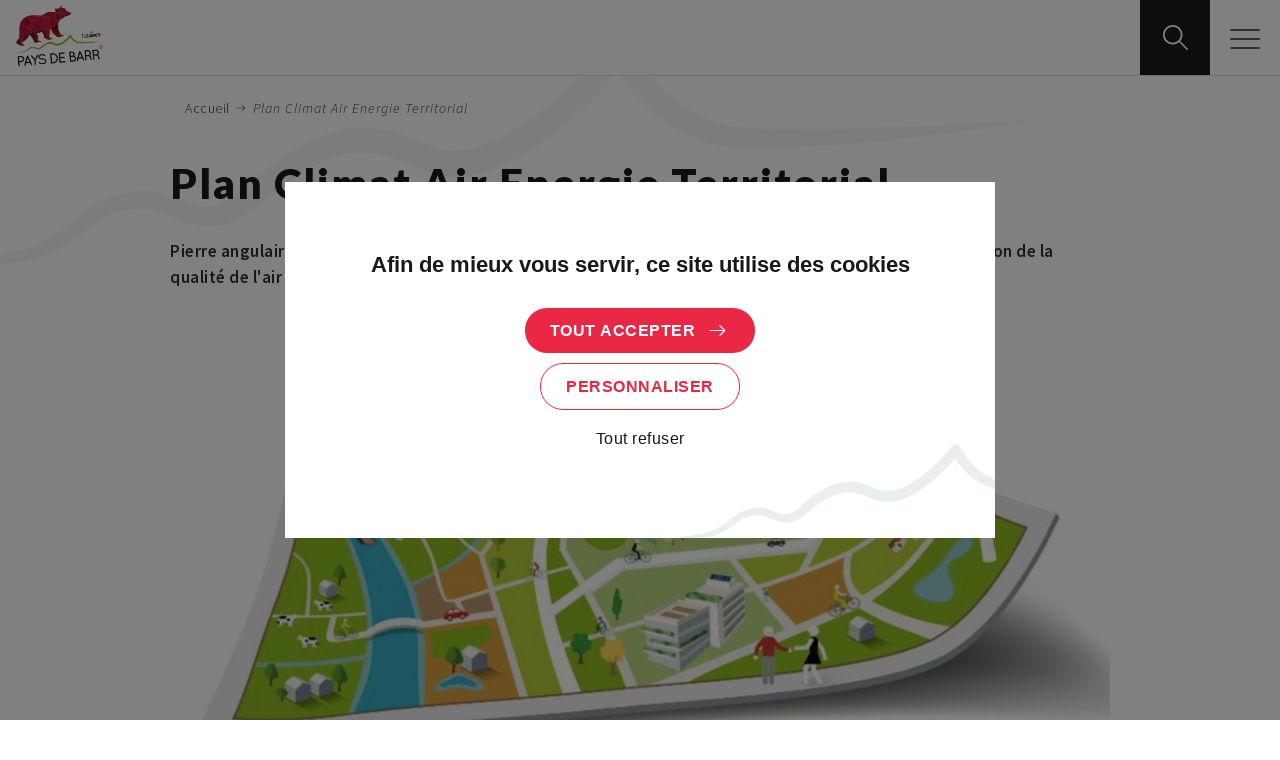

--- FILE ---
content_type: text/html; charset=UTF-8
request_url: https://www.paysdebarr.fr/vivre/fr/environnement/plan-climat-air-energie-territorial
body_size: 8054
content:
<!DOCTYPE html>
<html lang="fr" dir="ltr">
  <head>
    <meta charset="utf-8" />
<meta name="description" content="La loi relative à la transition énergétique pour la croissance verte (LTECV) du 17 août 2015 consacre son titre 8 à « La transition énergétique dans les territoires ». Le lieu de l’action est défini : le territoire, là où sont réunis tous les acteurs, élus, citoyens, entreprises, associations... Autant de forces vives qui ont entre leurs mains « les cartes » pour limiter, à moins de 2°C, le réchauffement maximal de notre planète, fixé lors de la COP21." />
<link rel="canonical" href="https://www.paysdebarr.fr/vivre/fr/environnement/plan-climat-air-energie-territorial" />
<meta name="Generator" content="Drupal 10 (https://www.drupal.org)" />
<meta name="MobileOptimized" content="width" />
<meta name="HandheldFriendly" content="true" />
<meta name="viewport" content="width=device-width, initial-scale=1.0" />
<link rel="alternate" hreflang="fr" href="https://www.paysdebarr.fr/vivre/fr/environnement/plan-climat-air-energie-territorial" />
<link rel="icon" href="/vivre/themes/adipso/_images/ar_favicon.png" type="image/png" />

    <link rel="apple-touch-icon" sizes="114x114" href="/themes/adipso/_images/ar_favicon.png" />
    <title>Plan Climat Air Energie Territorial | Vivre</title>
    <link rel="stylesheet" media="all" href="/vivre/sites/paysdebarr.fr.vivre/files/css/css_Drnsw1WXNXhZOB4fwoYWFqtdRh_lpZeITlkyd7-qBZY.css?delta=0&amp;language=fr&amp;theme=adipsoVivre&amp;include=eJxNi1EKgCAUBC9keZv-N3uI8dRwLbLTFxXR1wzDLqawMFvcMA-s1zxCO9amIfm3DmErYn9unIJsdgQ_j0LCC43L13gq6wLtMWN_QsolQsMhho1V4v09ARkUMrs" />
<link rel="stylesheet" media="all" href="/vivre/sites/paysdebarr.fr.vivre/files/css/css_gyEqjV4bbKHKwbAwFwpd50WtlLDzX-vLDoSrHuWXNZE.css?delta=1&amp;language=fr&amp;theme=adipsoVivre&amp;include=eJxNi1EKgCAUBC9keZv-N3uI8dRwLbLTFxXR1wzDLqawMFvcMA-s1zxCO9amIfm3DmErYn9unIJsdgQ_j0LCC43L13gq6wLtMWN_QsolQsMhho1V4v09ARkUMrs" />
<link rel="stylesheet" media="print" href="/vivre/sites/paysdebarr.fr.vivre/files/css/css_c-MWr3GdKCWm_ICYetUKnip2-9nvj5QuLiLD36xOKis.css?delta=2&amp;language=fr&amp;theme=adipsoVivre&amp;include=eJxNi1EKgCAUBC9keZv-N3uI8dRwLbLTFxXR1wzDLqawMFvcMA-s1zxCO9amIfm3DmErYn9unIJsdgQ_j0LCC43L13gq6wLtMWN_QsolQsMhho1V4v09ARkUMrs" />

    <script type="application/json" data-drupal-selector="drupal-settings-json">{"path":{"baseUrl":"\/vivre\/","pathPrefix":"fr\/","currentPath":"node\/130","currentPathIsAdmin":false,"isFront":false,"currentLanguage":"fr"},"pluralDelimiter":"\u0003","suppressDeprecationErrors":true,"jquery":{"ui":{"datepicker":{"isRTL":null,"firstDay":null,"langCode":"drupal-locale"}}},"gtag":{"tagId":"","consentMode":false,"otherIds":[],"events":[],"additionalConfigInfo":[]},"ajaxPageState":{"libraries":"eJxtjksOwjAMRC-U1rdhG00TKw04SYkDopyeqi1fsfEbv4U98HHSQlhhNlCQMkA6bbPEHJ72qN3I8Fx3cYjXyvSRd2_Pl-hOVhnVjfTH9RtsLp6NE6jONEBfObEqAqtxZXmQS02QeGcTSgnCtiFQWMbv3uOI27dMRjja5Vb2oHdcbcJEO3vPDVGMzto4rV0eliZsAQ","theme":"adipsoVivre","theme_token":null},"ajaxTrustedUrl":[],"gtm":{"tagId":null,"settings":{"data_layer":"dataLayer","include_environment":false},"tagIds":["GTM-NSBW73KZ"]},"user":{"uid":0,"permissionsHash":"1ca76479dde8b1e15351e3ee2b8f45209683aa5fc7f363278688fac3a3be1718"}}</script>
<script src="/vivre/sites/paysdebarr.fr.vivre/files/js/js_cn6FPUwdd-mkXEYNfZlxGC67idzmWojlecq4KICUKJA.js?scope=header&amp;delta=0&amp;language=fr&amp;theme=adipsoVivre&amp;include=eJxtyNEOQDAMheEXmvWRmhNtajOGkXh8MhIhbvr1_JAwlUyouAuKpekUossdeN5C23NRLG1HP81f8JhFneVsSXmFkZ3nuz0i9nccXNLAMB0F9Ly1Dpjo1ouuCOkAWe5E1A"></script>
<script src="https://alsace.analytics.pylot.fr/js/oswtracking.js"></script>
<script src="/vivre/modules/google_tag/js/gtag.js?t9614r"></script>
<script src="/vivre/modules/google_tag/js/gtm.js?t9614r"></script>

    <script type="text/javascript">
      var g_base_path_ajax = "/vivre/fr";
      if (g_base_path_ajax.substr(-1) !== '/') {
        g_base_path_ajax += '/';
      }
    </script>
  </head>
  <body class="layout-one-sidebar layout-sidebar-first path-node page-node-type-page">
        <a href="#main-content" class="visually-hidden focusable skip-link">
      Aller au contenu principal
    </a>
    <noscript><iframe src="https://www.googletagmanager.com/ns.html?id=GTM-NSBW73KZ"
                  height="0" width="0" style="display:none;visibility:hidden"></iframe></noscript>

      <div class="dialog-off-canvas-main-canvas" data-off-canvas-main-canvas>
    

<div id="ar-global" class="pdb-vivre">
<div id="ar-page">

  <!-- header -->
<header>
  <div>
      <a href="/vivre/fr" class="logo" title="Retourner à la page d'accueil">
    <img src="/vivre/themes/adipso/_images/ar-logo.png" alt="Logo Pays de Barr" width="115" height="145" />
  </a>

    <nav class="mainmenu">
            <div class="mobile-search">
        <span><input type="text" placeholder="Que recherchez-vous ?" size="100" id="txt_adipso_quick_search_mobile"></span>
      </div>
            <div class="menu">
                  
                            <div class="menu-item ar-dropdown">                              <a href="/vivre/fr/institution" data-drupal-link-system-path="node/19">Institution</a>
                                                <div class="megamenu">
        <article class="double">
          <aside>
                              <span class="menu-item-lvl2">                        <a href="/vivre/fr/institution/lhistoire-du-pays-de-barr" data-drupal-link-system-path="node/15">L&#039;histoire du Pays</a>
              </span>                                          <span class="menu-item-lvl2">                        <a href="/vivre/fr/institution/statuts-competences" data-drupal-link-system-path="node/2">Statuts &amp; Compétences</a>
              </span>                                          <span class="menu-item-lvl2">                        <a href="/vivre/fr/institution/vos-elus" data-drupal-link-system-path="node/9">Vos élus</a>
              </span>                                          <span class="menu-item-lvl2">                        <a href="/vivre/fr/institution/commissions-legales-et-thematiques" data-drupal-link-system-path="node/5">Commissions légales et thématiques</a>
              </span>                                          <span class="menu-item-lvl2">                        <a href="/vivre/fr/institution/projet-de-territoire-2021-2026" data-drupal-link-system-path="node/4">Projet de Territoire 2021-2026</a>
              </span>                                          <span class="menu-item-lvl2">                        <a href="/vivre/fr/institution/budget-fiscalite" data-drupal-link-system-path="node/3">Budget &amp; Fiscalité</a>
              </span>                                          <span class="menu-item-lvl2">                        <a href="/vivre/fr/institution/organigramme-des-services" data-drupal-link-system-path="node/10">Organigramme des services</a>
              </span>                                          <span class="menu-item-lvl2">                        <a href="/vivre/fr/institution/les-deliberations" data-drupal-link-system-path="node/61">Délibérations</a>
              </span>                                          <span class="menu-item-lvl2">                        <a href="/vivre/fr/institution/marches-publics-concessions" data-drupal-link-system-path="node/66">Marchés publics &amp; concessions</a>
              </span>                                          <span class="menu-item-lvl2">                        <a href="/vivre/fr/institution/rapportsactivites" data-drupal-link-system-path="node/149">Rapports d&#039;activités</a>
              </span>                                          <span class="menu-item-lvl2">                        <a href="/vivre/fr/institution/dialogues-votre-magazine-intercommunal" data-drupal-link-system-path="node/12">&quot;Dialogues&quot;, le Journal de la ComCom du Pays de Barr</a>
              </span>                                          <span class="menu-item-lvl2">                        <a href="/vivre/fr/institution/recrutement" data-drupal-link-system-path="node/80">Recrutement</a>
              </span>                                          </ul>
        </aside>
                  <aside class="menu-carte" data-name="fr">
              <span class="menu-item-lvl2"><a href="/vivre/fr/carte">Découvrir la carte interactive</a></span>
              <a href="/vivre/fr/carte" class="lien-megamenu">
                <div class="map-megamenu">
                  <span class="h3">Explorez le Pays de Barr</span>
                </div>
              </a>
            </aside>
                  </article>
      </div>
      
                    </div>                <div class="menu-item ar-dropdown">                              <a href="/vivre/fr/enfance-jeunesse-sport" data-drupal-link-system-path="node/172">Jeunesse-Sport</a>
                                                <div class="megamenu">
        <article class="double">
          <aside>
                              <span class="menu-item-lvl2">                        <a href="/vivre/fr/jeunesse-sport/relais-petite-enfance" data-drupal-link-system-path="node/74">Relais Petite Enfance</a>
              </span>                                          <span class="menu-item-lvl2">                        <a href="/vivre/fr/jeunesse-sport/periscolaires" data-drupal-link-system-path="node/75">Périscolaires</a>
              </span>                                          <span class="menu-item-lvl2">                        <a href="/vivre/fr/jeunesse-sport/service-animation-jeunesse" data-drupal-link-system-path="node/73">Service Animation Jeunesse</a>
              </span>                                          <span class="menu-item-lvl2">                        <a href="/vivre/fr/jeunesse-sport/mission-locale" data-drupal-link-system-path="node/28">Mission Locale</a>
              </span>                                          <span class="menu-item-lvl2">                        <a href="/vivre/fr/jeunesse-sport/equipements-sportifs" data-drupal-link-system-path="node/14">Equipements sportifs</a>
              </span>                                          <span class="menu-item-lvl2">                        <a href="/vivre/fr/jeunesse-sport/associations-sportives" data-drupal-link-system-path="node/175">Associations sportives</a>
              </span>                                          <span class="menu-item-lvl2">                        <a href="/vivre/fr/jeunesse-sport/etablissements-scolaires" data-drupal-link-system-path="node/255">Etablissements scolaires</a>
              </span>                                          <span class="menu-item-lvl2">                        <a href="https://www.paysdebarr.fr/vivre/sites/paysdebarr.fr.vivre/files/inline-files/LIVRET%20ACCUEILS%20SERVICE%20ENFANCE%20JEUNESSE.pdf">Livret d&#039;accueil</a>
              </span>                                          <span class="menu-item-lvl2">                        <a href="/vivre/fr/jeunesse-sport/mois-autour-de-la-famille" data-drupal-link-system-path="node/296">Mois autour de la famille</a>
              </span>                                          <span class="menu-item-lvl2">                        <a href="/vivre/fr/jeunesse-sport/parentalite" data-drupal-link-system-path="node/287">Parentalité</a>
              </span>                                          </ul>
        </aside>
                  <aside class="menu-carte" data-name="fr">
              <span class="menu-item-lvl2"><a href="/vivre/fr/carte">Découvrir la carte interactive</a></span>
              <a href="/vivre/fr/carte" class="lien-megamenu">
                <div class="map-megamenu">
                  <span class="h3">Explorez le Pays de Barr</span>
                </div>
              </a>
            </aside>
                  </article>
      </div>
      
                    </div>                <div class="menu-item ar-dropdown">                              <a href="/vivre/fr/tourisme-culture" data-drupal-link-system-path="node/173">Tourisme-Culture</a>
                                                <div class="megamenu">
        <article class="double">
          <aside>
                              <span class="menu-item-lvl2">                        <a href="/vivre/fr/agenda" data-drupal-link-system-path="agenda">Agenda</a>
              </span>                                          <span class="menu-item-lvl2">                        <a href="/vivre/fr/tourisme-culture/office-de-tourisme" data-drupal-link-system-path="node/176">Office de tourisme</a>
              </span>                                          <span class="menu-item-lvl2">                        <a href="/vivre/fr/tourisme-culture/la-seigneurie" data-drupal-link-system-path="node/47">La Seigneurie</a>
              </span>                                          <span class="menu-item-lvl2">                        <a href="/vivre/fr/tourisme-culture/clair-de-rue-clair-de-nuit" data-drupal-link-system-path="node/48">Festival Clair de Rue &amp; Clair de Nuit</a>
              </span>                                          <span class="menu-item-lvl2">                        <a href="/vivre/fr/tourisme-culture/camping-du-hohwald" data-drupal-link-system-path="node/177">Camping du Hohwald</a>
              </span>                                          <span class="menu-item-lvl2">                        <a href="https://www.paysdebarr.fr/vivre/fr/aires-de-camping-cars">Aires de camping-cars</a>
              </span>                                          <span class="menu-item-lvl2">                        <a href="/vivre/fr/tourisme-culture/taxe-de-sejour" data-drupal-link-system-path="node/179">Taxe de séjour</a>
              </span>                                          </ul>
        </aside>
                  <aside class="menu-carte" data-name="fr">
              <span class="menu-item-lvl2"><a href="/vivre/fr/carte">Découvrir la carte interactive</a></span>
              <a href="/vivre/fr/carte" class="lien-megamenu">
                <div class="map-megamenu">
                  <span class="h3">Explorez le Pays de Barr</span>
                </div>
              </a>
            </aside>
                  </article>
      </div>
      
                    </div>                <div class="menu-item ar-dropdown active">                              <a href="/vivre/fr/environnement-mobilites" data-drupal-link-system-path="node/174">Environnement</a>
                                                <div class="megamenu">
        <article class="double">
          <aside>
                              <span class="menu-item-lvl2">                        <a href="/vivre/fr/environnement/plan-climat-air-energie-territorial" data-drupal-link-system-path="node/130" class="is-active" aria-current="page">Plan Climat Air Energie Territorial</a>
              </span>                                          <span class="menu-item-lvl2">                        <a href="/vivre/fr/environnement-mobilites/natura-2000" data-drupal-link-system-path="node/159">Natura 2000</a>
              </span>                                          <span class="menu-item-lvl2">                        <a href="/vivre/fr/autres-services/ordures-menageres-decheterie" data-drupal-link-system-path="node/37">Ordures ménagères &amp; déchèterie</a>
              </span>                                          <span class="menu-item-lvl2">                        <a href="/vivre/fr/environnement/eau-assainissement" data-drupal-link-system-path="node/36">Eau &amp; assainissement</a>
              </span>                                          <span class="menu-item-lvl2">                        <a href="/vivre/fr/environnement/conseiller-france-renov" data-drupal-link-system-path="node/202">Conseiller France Rénov&#039;</a>
              </span>                                          <span class="menu-item-lvl2">                        <a href="/vivre/fr/environnement/manifestations-eco-responsables" data-drupal-link-system-path="node/295">Manifestations éco-responsables</a>
              </span>                                          </ul>
        </aside>
                  <aside class="menu-carte" data-name="fr">
              <span class="menu-item-lvl2"><a href="/vivre/fr/carte">Découvrir la carte interactive</a></span>
              <a href="/vivre/fr/carte" class="lien-megamenu">
                <div class="map-megamenu">
                  <span class="h3">Explorez le Pays de Barr</span>
                </div>
              </a>
            </aside>
                  </article>
      </div>
      
                    </div>                <div class="menu-item ar-dropdown">                              <a href="/vivre/fr/mobilites" data-drupal-link-system-path="node/221">Mobilités</a>
                                                <div class="megamenu">
        <article class="double">
          <aside>
                              <span class="menu-item-lvl2">                        <a href="/vivre/fr/mobilites/transport-la-demande" data-drupal-link-system-path="node/244">Transport à la demande</a>
              </span>                                          <span class="menu-item-lvl2">                        <a href="/vivre/fr/mobilites/velo" data-drupal-link-system-path="node/225">Vélo</a>
              </span>                                          <span class="menu-item-lvl2">                        <a href="/vivre/fr/mobilites/covoiturage" data-drupal-link-system-path="node/34">CoVoiturage</a>
              </span>                                          <span class="menu-item-lvl2">                        <a href="/vivre/fr/mobilites/autopartage" data-drupal-link-system-path="node/281">Autopartage</a>
              </span>                                          <span class="menu-item-lvl2">                        <a href="/vivre/fr/mobilites/defi-au-boulot-lecole-jy-vais-autrement" data-drupal-link-system-path="node/249">Défi &quot;au boulot, à l&#039;école, j&#039;y vais autrement !&quot;</a>
              </span>                                          <span class="menu-item-lvl2">                        <a href="/vivre/fr/mobilites/la-route-se-partage" data-drupal-link-system-path="node/316">La route se partage</a>
              </span>                                          <span class="menu-item-lvl2">                        <a href="/vivre/fr/mobilites/plan-de-mobilite-simplifie" data-drupal-link-system-path="node/270">Plan de Mobilité Simplifié</a>
              </span>                                          <span class="menu-item-lvl2">                        <a href="/vivre/fr/mobilites/train" data-drupal-link-system-path="node/231">Train</a>
              </span>                                          </ul>
        </aside>
                  <aside class="menu-carte" data-name="fr">
              <span class="menu-item-lvl2"><a href="/vivre/fr/carte">Découvrir la carte interactive</a></span>
              <a href="/vivre/fr/carte" class="lien-megamenu">
                <div class="map-megamenu">
                  <span class="h3">Explorez le Pays de Barr</span>
                </div>
              </a>
            </aside>
                  </article>
      </div>
      
                    </div>                <div class="menu-item ar-dropdown">                              <a href="/vivre/fr/autres-services" data-drupal-link-system-path="node/65">Autres services</a>
                                                <div class="megamenu">
        <article class="double">
          <aside>
                              <span class="menu-item-lvl2">                        <a href="/vivre/fr/autres-services/urbanisme-habitat" data-drupal-link-system-path="node/78">Urbanisme &amp; habitat</a>
              </span>                                          <span class="menu-item-lvl2">                        <a href="/vivre/fr/linstitution-decryptee/le-territoire/lannuaire-des-associations" data-drupal-link-system-path="linstitution-decryptee/le-territoire/lannuaire-des-associations">Annuaire des associations</a>
              </span>                                          <span class="menu-item-lvl2">                        <a href="/vivre/fr/linstitution-decryptee/le-territoire/lannuaire-des-entreprises" data-drupal-link-system-path="linstitution-decryptee/le-territoire/lannuaire-des-entreprises">Annuaire des entreprises</a>
              </span>                                          <span class="menu-item-lvl2">                        <a href="/vivre/fr/autres-services/tres-haut-debit" data-drupal-link-system-path="node/210">Très Haut Débit</a>
              </span>                                          </ul>
        </aside>
                  <aside class="menu-carte" data-name="fr">
              <span class="menu-item-lvl2"><a href="/vivre/fr/carte">Découvrir la carte interactive</a></span>
              <a href="/vivre/fr/carte" class="lien-megamenu">
                <div class="map-megamenu">
                  <span class="h3">Explorez le Pays de Barr</span>
                </div>
              </a>
            </aside>
                  </article>
      </div>
      
                    </div>                <div class="menu-item ar-dropdown">                              <a href="/vivre/fr/associations" data-drupal-link-system-path="node/171">Associations</a>
                                                <div class="megamenu">
        <article class="double">
          <aside>
                              <span class="menu-item-lvl2">                        <a href="/vivre/fr/associations/demande-de-subvention" data-drupal-link-system-path="node/168">Demande de subvention</a>
              </span>                                          <span class="menu-item-lvl2">                        <a href="/vivre/fr/services/reservation-materiel" data-drupal-link-system-path="services/reservation-materiel">Banque de matériel</a>
              </span>                                          <span class="menu-item-lvl2">                        <a href="/vivre/fr/linstitution-decryptee/le-territoire/lannuaire-des-associations" data-drupal-link-system-path="linstitution-decryptee/le-territoire/lannuaire-des-associations">Annuaire des associations</a>
              </span>                                          <span class="menu-item-lvl2">                        <a href="/vivre/fr/associations/planning-des-equipements-sportifs" data-drupal-link-system-path="node/55">Planning des équipements sportifs</a>
              </span>                                          <span class="menu-item-lvl2">                        <a href="https://forms.office.com/Pages/ResponsePage.aspx?id=9vnA_482NE2teIua0oFsAOuXhnkJT45Aq8hkfwp6VL5UODNOWlcxTFNUTU4zODRITUgxRVhFOFhRTS4u">Devenir bénévole</a>
              </span>                                          </ul>
        </aside>
                  <aside class="menu-carte" data-name="fr">
              <span class="menu-item-lvl2"><a href="/vivre/fr/carte">Découvrir la carte interactive</a></span>
              <a href="/vivre/fr/carte" class="lien-megamenu">
                <div class="map-megamenu">
                  <span class="h3">Explorez le Pays de Barr</span>
                </div>
              </a>
            </aside>
                  </article>
      </div>
      
                    </div>                <div class="menu-item">                              <a href="/vivre/fr/nous-contacter" data-drupal-link-system-path="node/59">Contact</a>
                                  </div>              


              </div>
              <div class="select-site ar-dropdown">
          <a href="https://www.paysdebarr.fr/vivre/fr" class="site-item site-active">
            <span><span class="site-item-title">Vivre</span></span>
          </a>
          <div>
            <a href="https://www.paysdebarr.fr" class="site-item"><span><span class="site-item-title">Portail</span></span></a>                        <a href="https://www.paysdebarr.fr/visiter" class="site-item"><span><span class="site-item-title">Visiter</span></span></a>            <a href="https://www.paysdebarr.fr/entreprendre" class="site-item"><span><span class="site-item-title">Entreprendre</span></span></a>            <a href="https://www.paysdebarr.fr/laseigneurie" class="site-item"><span><span class="site-item-title">La Seigneurie</span></span></a>            <a href="https://clairdenuit.fr/" target="_blank" class="site-item">
              <span><span class="site-item-title">Clair de Rue & Clair de Nuit</span></span>
            </a>
          </div>
        </div>
                              <div class="search"></div>
          </nav>
        <div class="search"></div>
      </div>

  

<div class="recherche">
  <div class="my-search content">
    <div>
      <label for="txt_adipso_quick_search">Que recherchez-vous ? <span>(Entrez vos mots clés)</span></label><input type="search" id="txt_adipso_quick_search" />
    </div>
  </div>
  <div class="content">
    <div class="results" id="results_adipso_quick_search_container" data-base-search-url="/vivre/fr/search/content?keys=">
          </div>
  </div>
</div>


</header>

  
                    <!-- Bannière Top -->
<div class="banner-top-no-bg">
  <div class="content">
    
<div class="ar-bread">
            <a href="/vivre/fr">Accueil</a>
                <span>Plan Climat Air Energie Territorial</span>
      </div>


      </div>
</div>
      
  
        <div class="region region-content">
    



  
<section class="content-small-com page-standard">
  <img src="/themes/adipso/_images/motif-complet.svg" class="motif-top-detail" alt="motif" />
  <div class="main-title">
    <h1>Plan Climat Air Energie Territorial</h1>
    <div class="text-intro"><p>Pierre angulaire de la sobriété énergétique, de la lutte contre le changement climatique et de l'amélioration de la qualité de l'air dans les territoires.</p>

<ul>
</ul>
</div>
					<img src="/vivre/sites/paysdebarr.fr.vivre/files/2019-06/PCAET.JPG" alt="PCAET">
      <span class="legend">PCAET</span>
		    <div class="rte">
      <p>La loi relative à la transition énergétique pour la croissance verte (LTECV) du 17 août 2015 consacre son titre 8 à « La transition énergétique dans les territoires ». Le lieu de l’action est défini : le territoire, là où sont réunis tous les acteurs, élus, citoyens, entreprises, associations... Autant de forces vives qui ont entre leurs mains « les cartes » pour limiter, à moins de 2°C, le réchauffement maximal de notre planète, fixé lors de la COP21.</p>

<p>À la fois&nbsp;stratégique et opérationnel, il prend en compte l'ensemble de la problématique&nbsp;climat-air-énergie autour de plusieurs axes d'actions :</p>

<ul>
	<li>la réduction des émissions de gaz à effet de serre (GES)</li>
	<li>l'adaptation au changement climatique</li>
	<li>la sobriété énergétique</li>
	<li>la qualité de l'air</li>
	<li>le développement des énergies renouvelable</li>
</ul>

<p>&nbsp;</p>

<p>Le Projet de PCAET a été approuvé par <a href="https://drive.google.com/open?id=1sTN0F4DVQa-lOijvUpkEYP2mx4kjr_Rv">délibération du Conseil de Communauté du 25 juin 2019</a>.</p>

<p>Il a fait l’objet d’une évaluation environnementale et a été soumis à l’Autorité Environnementale (MRAe) qui a émis <a href="/vivre/sites/paysdebarr.fr.vivre/files/inline-files/Lettre%20CC%20Barr%20-%20Version%20Web.pdf" target="_blank">un avis</a>.&nbsp;</p>

<p>Le préfet de la Région Grand Est ont émis<a data-entity-type="file" data-entity-uuid="38563549-4f0b-4e54-96d4-c58123be0b6b" href="/vivre/sites/paysdebarr.fr.vivre/files/inline-files/PCAET%20retour%20Prefet%20et%20Region.pdf" target="_blank"> un avis conjoint</a>.</p>

<p>Les deux avis sont réputés favorables.</p>

<p>Le public a été informé du projet de PCAET du 3 octobre au 16 novembre 2019. Aucun retour n'a été enregistré.</p>

<p>Le document définitif du PCAET du Pays de Barr a été approuvé par délibération du Conseil de Communauté lors de sa séance du 17 décembre 2019.</p>

<p>Des informations peuvent être obtenues par téléphone au 03 88 58 52 22 et sur l'adresse courriel <a href="mailto:contact@paysdebarr.fr">contact@paysdebarr.fr</a>.</p>

<p class="text-align-center"><a class="btn" href="http://bit.ly/2IA9zlx" target="_blank">PCAET&nbsp;du Pays de Barr 2020-2026</a>&nbsp;</p>

<p class="text-align-center"><a class="btn" href="https://drive.google.com/file/d/10uLxiNVQLCd0QGDLFA7MTQ0CXM1W51i9/view?usp=share_link" id="e.bertin@paysdebarr.fr" rel=" noopener" target="_blank">Bilan de mi-parcours - 2023</a></p>

    </div>
  </div>
  <img src="/themes/adipso/_images/motif-bottom-list.svg" alt="motif" class="standard-bottom" />
</section>


  </div>

  
  
  <!-- Pre footer -->
<div class="banner-bottom" style="background-image:url(https://www.paysdebarr.fr/vivre/sites/paysdebarr.fr.vivre/files/theme-settings/bg-prefooter.jpg);">

                <img src="/themes/adipso/_images/forever.svg" alt="slogan">
      <div class="quadra sites-externe">
    <div><a href="https://www.paysdebarr.fr" title="Lien vers site" target="_blank">Le portail</a></div>        <div><a href="https://www.paysdebarr.fr/visiter" title="Lien vers site" target="_blank">Visiter</a></div>    <div><a href="https://www.paysdebarr.fr/entreprendre" title="Lien vers site" target="_blank">Entreprendre</a></div>    <div><a href="https://www.paysdebarr.fr/laseigneurie" title="Lien vers site" target="_blank">La Seigneurie</a></div>  </div>
</div>

<!-- footer -->
<footer>
  <div>
    <div class="quadra">
      <div>
                  <img src="/vivre/themes/adipso/_images/ar-logo.png" alt="Logo Pays de Barr" class="logo" />
              </div>
      <div>
        <h4>NOUS CONTACTER</h4>
                  <p class="strong">Communauté de communes</p>
                <ul>
          <li>
                        <a href="https://www.google.fr/maps/place/67140+Barr/@48.4136746,7.3287827,12z/data=!3m1!4b1!4m5!3m4!1s0x4791522196c633d7:0x7beccb014900a570!8m2!3d48.407265!4d7.450204" target="_blank" class="address">
              <span>57 rue de la Kirneck</span>
              <span>BP 40074</span>
              <span>67140 Barr</span>
            </a>
          </li>
          <li>
                        <a href="tel:0388585222" class="phone">03 88 58 52 22</a></li>
                              <li>
            
Ouvert 


          </li>
                  </ul>
      </div>
            <div>
        <h4>RESTEZ CONNECTÉS</h4>
                  <p>Suivez toutes les actualités du Pays de Barr sur les réseaux sociaux</p>
                <ul class="network">
                      <li><a href="https://www.facebook.com/PaysDeBarr67" target="_blank" title="Page Facebook Pays de Barr"><img src="/themes/adipso/_images/svg_facebook.svg" alt="Logo Facebook"></a></li>
                                <li><a href="https://www.youtube.com/channel/UCqrw2237NPjQoINuoHrn1hg" target="_blank" title="Chaîne Youtube Pays de Barr"><img src="/themes/adipso/_images/svg_youtube.svg" alt="Logo Youtube"></a></li>
                                                </ul>
      </div>
          </div>
    <div class="f-bot">
      <div class="links">
        
              <a href="/vivre/fr/nous-contacter" title="Contact" data-drupal-link-system-path="node/59">Contact</a> </a>
          <a href="/vivre/fr/mentions-legales-politique-de-confidentialite" title="Mentions légales" data-drupal-link-system-path="node/162">Mentions légales</a> </a>
      


        <a href="#" onclick="tarteaucitron.userInterface.openPanel(); return false;">Gestion des cookies</a>
        <a href="http://www.adipso.com/" target="_blank" title="Adipso, agence web et mobile à Strasbourg" class="adi">
          <img src="/themes/adipso/_css//ar-puce.png" alt="Adipso, agence web et mobile à Strasbourg" width="20" height="20" />
        </a>
      </div>
    </div>
  </div>
</footer>
</div>

<div class="ar-menu">
  <span></span>
  <span></span>
  <span></span>
  <span></span>
</div>

</div>

<script>
  tarteaucitronForceCDN = '/themes/adipso/_js/tarteaucitronjs/';
  tarteaucitronForceLanguage = 'fr';
</script>
<script type="text/javascript" src="/themes/adipso/_js/tarteaucitronjs/tarteaucitron.js"></script>
<script type="text/javascript">
  tarteaucitron.init({
    "privacyUrl": "", /* Privacy policy url */

    "hashtag": "#tarteaucitron", /* Open the panel with this hashtag */
    "cookieName": "tarteaucitron", /* Cookie name */

    "orientation": "middle", /* Banner position (top - bottom) */

    "showAlertSmall": false, /* Show the small banner on bottom right */
    "cookieslist": false, /* Show the cookie list */

    "closePopup": false, /* Show a close X on the banner */

    "showIcon": false, /* Show cookie icon to manage cookies */
    "iconPosition": "BottomRight", /* BottomRight, BottomLeft, TopRight and TopLeft */

    "adblocker": false, /* Show a Warning if an adblocker is detected */

    "DenyAllCta" : true, /* Show the deny all button */
    "AcceptAllCta" : true, /* Show the accept all button when highPrivacy on */
    "highPrivacy": true, /* HIGHLY RECOMMANDED Disable auto consent */

    "handleBrowserDNTRequest": false, /* If Do Not Track == 1, disallow all */

    "removeCredit": true, /* Remove credit link */
    "moreInfoLink": true, /* Show more info link */

    "useExternalCss": false, /* If false, the tarteaucitron.css file will be loaded */
    "useExternalJs": false, /* If false, the tarteaucitron.js file will be loaded */

    //"cookieDomain": ".my-multisite-domaine.fr", /* Shared cookie for multisite */

    "readmoreLink": "", /* Change the default readmore link */

    "mandatory": true, /* Show a message about mandatory cookies */
  });

  tarteaucitron.user.gtagUa = 'UA-90093685-11';
  (tarteaucitron.job = tarteaucitron.job || []).push('gtag');
</script>

  </div>

    
    <script src="/vivre/sites/paysdebarr.fr.vivre/files/js/js_cp8v8p7hddt4mL1yfe4_2rM0bC9SvCN4IkXWDDEyP5o.js?scope=footer&amp;delta=0&amp;language=fr&amp;theme=adipsoVivre&amp;include=eJxtyNEOQDAMheEXmvWRmhNtajOGkXh8MhIhbvr1_JAwlUyouAuKpekUossdeN5C23NRLG1HP81f8JhFneVsSXmFkZ3nuz0i9nccXNLAMB0F9Ly1Dpjo1ouuCOkAWe5E1A"></script>

  </body>
</html>


--- FILE ---
content_type: text/css
request_url: https://www.paysdebarr.fr/vivre/sites/paysdebarr.fr.vivre/files/css/css_gyEqjV4bbKHKwbAwFwpd50WtlLDzX-vLDoSrHuWXNZE.css?delta=1&language=fr&theme=adipsoVivre&include=eJxNi1EKgCAUBC9keZv-N3uI8dRwLbLTFxXR1wzDLqawMFvcMA-s1zxCO9amIfm3DmErYn9unIJsdgQ_j0LCC43L13gq6wLtMWN_QsolQsMhho1V4v09ARkUMrs
body_size: 41594
content:
@import url(https://fonts.googleapis.com/css?family=Lato:300,400,700,900);@import url(https://fonts.googleapis.com/css?family=Source+Sans+Pro:300,300i,400,600,700,700i);@import url(https://fonts.googleapis.com/css?family=Quicksand:400,700);
/* @license MIT https://github.com/necolas/normalize.css/blob/3.0.3/LICENSE.md */
html{font-family:sans-serif;-ms-text-size-adjust:100%;-webkit-text-size-adjust:100%;}body{margin:0;}article,aside,details,figcaption,figure,footer,header,hgroup,main,menu,nav,section,summary{display:block;}audio,canvas,progress,video{display:inline-block;vertical-align:baseline;}audio:not([controls]){display:none;height:0;}[hidden],template{display:none;}a{background-color:transparent;}a:active,a:hover{outline:0;}abbr[title]{border-bottom:1px dotted;}b,strong{font-weight:bold;}dfn{font-style:italic;}h1{font-size:2em;margin:0.67em 0;}mark{background:#ff0;color:#000;}small{font-size:80%;}sub,sup{font-size:75%;line-height:0;position:relative;vertical-align:baseline;}sup{top:-0.5em;}sub{bottom:-0.25em;}img{border:0;}svg:not(:root){overflow:hidden;}figure{margin:1em 40px;}hr{box-sizing:content-box;height:0;}pre{overflow:auto;}code,kbd,pre,samp{font-family:monospace,monospace;font-size:1em;}button,input,optgroup,select,textarea{color:inherit;font:inherit;margin:0;}button{overflow:visible;}button,select{text-transform:none;}button,html input[type="button"],input[type="reset"],input[type="submit"]{-webkit-appearance:button;cursor:pointer;}button[disabled],html input[disabled]{cursor:default;}button::-moz-focus-inner,input::-moz-focus-inner{border:0;padding:0;}input{line-height:normal;}input[type="checkbox"],input[type="radio"]{box-sizing:border-box;padding:0;}input[type="number"]::-webkit-inner-spin-button,input[type="number"]::-webkit-outer-spin-button{height:auto;}input[type="search"]{-webkit-appearance:textfield;box-sizing:content-box;}input[type="search"]::-webkit-search-cancel-button,input[type="search"]::-webkit-search-decoration{-webkit-appearance:none;}fieldset{border:1px solid #c0c0c0;margin:0 2px;padding:0.35em 0.625em 0.75em;}legend{border:0;padding:0;}textarea{overflow:auto;}optgroup{font-weight:bold;}table{border-collapse:collapse;border-spacing:0;}td,th{padding:0;}
@media (min--moz-device-pixel-ratio:0){summary{display:list-item;}}
/* @license GPL-2.0-or-later https://www.drupal.org/licensing/faq */
*{margin:0;padding:0;font-family:"Source Sans Pro",sans-serif;-webkit-box-sizing:border-box;-moz-box-sizing:border-box;box-sizing:border-box;-webkit-font-smoothing:antialiased}*:before,*:after{-webkit-box-sizing:border-box;-moz-box-sizing:border-box;box-sizing:border-box}html,body{position:relative;width:100%;height:100%;min-width:320px;font-size:17px;background:#fff}#ar-global{position:relative;width:100%;min-height:100%;overflow:hidden}#ar-page{position:relative;width:100%;margin:0 auto}a,a:hover,a:active,a:focus,input,input:hover,input:active,input:focus{outline:none}a img{border:none}img{position:relative;display:block;max-width:100%;height:auto}img.inline{display:inline-block}#ar-global h1,#ar-global span.h1{position:relative;display:block;margin:0;font-family:"Lato",sans-serif;font-size:40px;font-weight:900;color:#fff;line-height:50px;text-align:center;letter-spacing:5px}#ar-global h1 strong,#ar-global span.h1 strong{font-family:"Lato",sans-serif}#ar-global h2,#ar-global span.h2{position:relative;display:block;margin:0;margin-bottom:20px;font-family:"Lato",sans-serif;font-size:28px;font-weight:900;color:#1a1919;line-height:38px;text-align:center;letter-spacing:2.5px}#ar-global h2 strong,#ar-global span.h2 strong{font-family:"Lato",sans-serif}#ar-global h3,#ar-global span.h3{position:relative;display:block;margin:0 0 10px 0;font-family:"Lato",sans-serif;font-size:20px;font-weight:900;color:#1a1919;line-height:30px;letter-spacing:1px}#ar-global h3 strong,#ar-global span.h3 strong{font-family:"Lato",sans-serif}#ar-global h4,#ar-global span.h4{position:relative;display:block;margin:0 0 20px 0;font-family:"Lato",sans-serif;font-size:18px;font-weight:900;color:#ea2745;line-height:28px;letter-spacing:1px}#ar-global h4 strong,#ar-global span.h4 strong{font-family:"Lato",sans-serif}#ar-global p,#ar-global span.p{position:relative;display:block;margin:0 0 20px 0;font-family:"Source Sans Pro",sans-serif;font-size:17px;font-weight:400;color:#303030;line-height:27px;letter-spacing:0.5px}#ar-global p.intercalaire,#ar-global span.p.intercalaire{display:none}#ar-global h1 strong,#ar-global span.h1 strong,#ar-global h2 strong,#ar-global span.h2 strong,#ar-global h3 strong,#ar-global span.h3 strong,#ar-global h4 strong,#ar-global span.h4 strong,#ar-global p strong,#ar-global span.p strong{color:#000}#ar-global ul{list-style-type:none}#ar-global ul li{position:relative;margin:0 0 18px 0;padding:0;padding-left:10px;font-family:"Source Sans Pro",sans-serif;font-size:17px;font-weight:400;color:#303030;line-height:27px}@media screen and (max-width:767px){#ar-global ul li{padding-left:0}}#ar-global p strong,#ar-global li strong{font-family:"Source Sans Pro",sans-serif;color:#ea2745}#ar-global p a,#ar-global li a{font-family:"Source Sans Pro",sans-serif;color:#a2c44a}#ar-global .ar-prevnext{text-align:center;position:relative;float:left;width:100%;padding:0 15px;min-height:1px}@media screen and (max-width:1328px){#ar-global .ar-prevnext{width:100%}}@media screen and (max-width:991px){#ar-global .ar-prevnext{width:100%}}@media screen and (max-width:767px){#ar-global .ar-prevnext{width:100%}}#ar-global .ar-prevnext a{display:inline-block;padding:10px;-webkit-border-radius:25px;-moz-border-radius:25px;border-radius:25px;text-decoration:none}#ar-global .ar-prevnext a:first-child:before{position:relative;display:inline-block;font-family:'FontAwesome';font-size:14px;font-style:normal;font-weight:400;line-height:14px;content:"";-webkit-font-smoothing:antialiased;-moz-osx-font-smoothing:grayscale;margin-right:10px}#ar-global .ar-prevnext a:last-child:after{position:relative;display:inline-block;font-family:'FontAwesome';font-size:14px;font-style:normal;font-weight:400;line-height:14px;content:"";-webkit-font-smoothing:antialiased;-moz-osx-font-smoothing:grayscale;margin-left:10px}#ar-global .ar-prevnext a.active{color:#fff;background:#ea2745;padding:10px 15px}#ar-global .msg-ie{position:relative;padding:20px 20px 1px 20px;background:#d92148;text-align:center}#ar-global .msg-ie h1,#ar-global .msg-ie h2,#ar-global .msg-ie h3,#ar-global .msg-ie h4,#ar-global .msg-ie p,#ar-global .msg-ie p strong,#ar-global .msg-ie p a,#ar-global .msg-ie li,#ar-global .msg-ie li strong,#ar-global .msg-ie li a{color:#fff}#ar-global .msg-ie span.btn{position:relative;display:inline-block;margin:0;padding:10px 30px;font-family:"Lato",sans-serif;font-size:18px;font-weight:400;color:#d92148;line-height:28px;background-color:#fff;text-decoration:none;cursor:pointer;-webkit-border-radius:5px;-moz-border-radius:5px;border-radius:5px;-webkit-transition:all .3s;-moz-transition:all .3s;transition:all .3s}#ar-global .msg-ie span.btn:hover{background-color:#f2f2f2}iframe,.ar-video{position:relative;display:block;width:100%;margin:0 0 20px 0;background:#f5f5f5}iframe:before,.ar-video:before{content:'';position:absolute;top:50%;left:50%;margin:-12px 0 0 -12px;display:block;width:24px;height:24px;background:#1a1919;z-index:0;-webkit-border-radius:200px;-moz-border-radius:200px;border-radius:200px;-webkit-animation:ld_scale 1.2s infinite linear;animation:ld_scale 1.2s infinite linear}.ar-video{height:auto}hr,.ar-line{position:relative;display:block;width:100%;height:1px;clear:both;margin:0 0 20px 0;background:#1a1919;border:none;overflow:hidden}div.ar-menu{position:absolute;top:20px;right:20px;width:30px;height:30px;margin:0;cursor:pointer;z-index:12222000;display:none;-webkit-transform:rotate(0deg);-moz-transform:rotate(0deg);-o-transform:rotate(0deg);transform:rotate(0deg);-webkit-transition:.5s ease-in-out;-moz-transition:.5s ease-in-out;-o-transition:.5s ease-in-out;transition:.5s ease-in-out;cursor:pointer}@media screen and (max-width:1328px){div.ar-menu{display:block}}@media screen and (max-width:991px){div.ar-menu{display:block}}@media screen and (max-width:767px){div.ar-menu{display:block}}div.ar-menu span{position:absolute;left:0;display:block;height:2px;width:100%;background:#303030;opacity:1;-webkit-border-radius:9px;-moz-border-radius:9px;border-radius:9px;-webkit-transform:rotate(0deg);-moz-transform:rotate(0deg);-o-transform:rotate(0deg);transform:rotate(0deg);-webkit-transition:.25s ease-in-out;-moz-transition:.25s ease-in-out;-o-transition:.25s ease-in-out;transition:.25s ease-in-out}div.ar-menu span:nth-child(1){top:9px}div.ar-menu span:nth-child(2),div.ar-menu span:nth-child(3){top:18px}div.ar-menu span:nth-child(4){top:27px}div.ar-menu.open span:nth-child(1){top:18px;width:0;left:50%;background:#fff}div.ar-menu.open span:nth-child(2){-webkit-transform:rotate(45deg);-moz-transform:rotate(45deg);-o-transform:rotate(45deg);transform:rotate(45deg);background:#fff}div.ar-menu.open span:nth-child(3){-webkit-transform:rotate(-45deg);-moz-transform:rotate(-45deg);-o-transform:rotate(-45deg);transform:rotate(-45deg);background:#fff}div.ar-menu.open span:nth-child(4){top:18px;width:0;left:50%;background:#fff}.ar-loader-wrap{position:relative;width:100%;height:0;background:#f5f5f5;overflow:hidden}.ar-loader-wrap:before{content:'';position:absolute;top:50%;left:50%;margin:-12px 0 0 -12px;display:block;width:24px;height:24px;background:#1a1919;z-index:0;-webkit-border-radius:200px;-moz-border-radius:200px;border-radius:200px;-webkit-animation:ld_scale 1.2s infinite linear;animation:ld_scale 1.2s infinite linear}.ar-loader-wrap.loaded:before{display:none}.ar-loader-wrap img{position:absolute;top:0;left:0;-webkit-transition:all .5s;-moz-transition:all .5s;transition:all .5s;opacity:0}.ar-loader-wrap img.loaded{opacity:1}.ar-bgloader-wrap{position:relative;width:100%;height:auto;background:#f5f5f5;overflow:hidden}.ar-bgloader-wrap:before{content:'';position:absolute;top:50%;left:50%;margin:-12px 0 0 -12px;display:block;width:24px;height:24px;background:#1a1919;z-index:0;-webkit-border-radius:200px;-moz-border-radius:200px;border-radius:200px;-webkit-animation:ld_scale 1.2s infinite linear;animation:ld_scale 1.2s infinite linear}.ar-bgloader-wrap.loaded:before{display:none}#ar-global .content>div{position:relative;clear:both;margin:0 auto;padding:0;width:100%;max-width:1470px}@media screen and (max-width:1550px){#ar-global .content>div{max-width:1170px}}@media screen and (max-width:1328px){#ar-global .content>div{max-width:940px}}@media screen and (max-width:991px){#ar-global .content>div{max-width:720px}}@media screen and (max-width:767px){#ar-global .content>div{max-width:100%;padding:0 15px}}#ar-global .content>div:after{content:'';position:relative;display:block;width:100%;height:0;line-height:1px;clear:both;overflow:hidden}#ar-global .content-small>div{position:relative;clear:both;margin:0 auto;padding:0;width:100%;max-width:850px}#ar-global .content-small>div:after{content:'';position:relative;display:block;width:100%;height:0;line-height:1px;clear:both;overflow:hidden}@media screen and (max-width:1328px){#ar-global .content-small>div{max-width:940px !important}}@media screen and (max-width:991px){#ar-global .content-small>div{max-width:720px !important}}@media screen and (max-width:767px){#ar-global .content-small>div{max-width:100% !important;padding:0 15px}}@media screen and (max-width:767px){#ar-global .content-small>div{padding:0 15px !important}}#ar-global .content-small-com>div{position:relative;clear:both;margin:0 auto;padding:0;width:100%;max-width:750px}#ar-global .content-small-com>div:after{content:'';position:relative;display:block;width:100%;height:0;line-height:1px;clear:both;overflow:hidden}@media screen and (max-width:1328px){#ar-global .content-small-com>div{max-width:940px !important}}@media screen and (max-width:991px){#ar-global .content-small-com>div{max-width:720px !important}}@media screen and (max-width:767px){#ar-global .content-small-com>div{max-width:100% !important;padding:0 15px}}@media screen and (max-width:767px){#ar-global .content-small-com>div{padding:0 15px !important}}#ar-global .content-small-com>div.visiter-block:before{content:'';position:absolute;top:0;left:0;width:100%;height:100%;background-color:rgba(0,0,0,0.2)}#ar-global .content-small-com>div.visiter-block a,#ar-global .content-small-com>div.visiter-block h2{position:relative}#ar-global .content-small-materiel>div{position:relative;clear:both;margin:0 auto;padding:0;width:100%;max-width:950px}#ar-global .content-small-materiel>div:after{content:'';position:relative;display:block;width:100%;height:0;line-height:1px;clear:both;overflow:hidden}@media screen and (max-width:1328px){#ar-global .content-small-materiel>div{max-width:940px !important}}@media screen and (max-width:991px){#ar-global .content-small-materiel>div{max-width:720px !important}}@media screen and (max-width:767px){#ar-global .content-small-materiel>div{max-width:100% !important;padding:0 15px}}@media screen and (max-width:767px){#ar-global .content-small-materiel>div{padding:0 15px !important}}#ar-global header>div:after{content:'';position:relative;display:block;width:100%;height:0;line-height:1px;clear:both;overflow:hidden}#ar-global #parallax-test,#ar-global #parallax-test-bis{position:relative;background-position:center 0;background-repeat:no-repeat;background-size:cover;position:relative;height:500px;line-height:500px;text-align:center}#ar-global #parallax-test div:first-child,#ar-global #parallax-test-bis div:first-child{position:relative;display:inline-block;vertical-align:middle;line-height:10px}#ar-global #parallax-test span.h1,#ar-global #parallax-test-bis span.h1{margin:10px 0 0 0;color:#fff;text-shadow:0 1px 0 #000}#ar-global #parallax-test span.p,#ar-global #parallax-test-bis span.p{margin-bottom:10px;color:#fff;text-shadow:0 1px 0 #000}#ar-global #parallax-test#parallax-test-bis,#ar-global #parallax-test-bis#parallax-test-bis{position:relative;height:250px;line-height:250px;margin-top:20px}#ar-global #parallax-test#parallax-test-bis div:first-child,#ar-global #parallax-test-bis#parallax-test-bis div:first-child{position:relative;display:inline-block;vertical-align:middle;line-height:10px}#ar-global .content>div>div .left{position:relative;float:left;width:41.66667%;padding:0 15px;min-height:1px}@media screen and (max-width:1328px){#ar-global .content>div>div .left{width:41.66667%}}@media screen and (max-width:991px){#ar-global .content>div>div .left{width:50%}}@media screen and (max-width:767px){#ar-global .content>div>div .left{width:100%}}#ar-global .content>div>div .right{position:relative;float:left;width:58.33333%;padding:0 15px;min-height:1px}@media screen and (max-width:1328px){#ar-global .content>div>div .right{width:58.33333%}}@media screen and (max-width:991px){#ar-global .content>div>div .right{width:50%}}@media screen and (max-width:767px){#ar-global .content>div>div .right{width:100%}}#ar-global .content>div>div .box{position:relative;padding:20px 20px 1px 20px;background:#1a1919;margin-bottom:20px}#ar-global .content>div>div .box h1,#ar-global .content>div>div .box h2,#ar-global .content>div>div .box h3,#ar-global .content>div>div .box h4,#ar-global .content>div>div .box p,#ar-global .content>div>div .box p strong,#ar-global .content>div>div .box p a,#ar-global .content>div>div .box li,#ar-global .content>div>div .box li strong,#ar-global .content>div>div .box li a{color:#fff}#ar-global .content>div>div p.picon:before{position:relative;display:inline-block;font-family:'FontAwesome';font-size:14px;font-style:normal;font-weight:400;line-height:14px;content:"";-webkit-font-smoothing:antialiased;-moz-osx-font-smoothing:grayscale;margin-right:10px}#ar-global .content>div>div .triple{text-align:center}#ar-global .content>div>div .triple i{position:relative;display:inline-block;margin-top:20px;margin-bottom:10px}#ar-global .content>div>div .triple i.p1:before{position:relative;display:inline-block;font-family:'FontAwesome';font-size:14px;font-style:normal;font-weight:400;line-height:14px;content:"";-webkit-font-smoothing:antialiased;-moz-osx-font-smoothing:grayscale;font-size:40px;color:#ea2745}#ar-global .content>div>div .triple i.p2:before{position:relative;display:inline-block;font-family:'FontAwesome';font-size:14px;font-style:normal;font-weight:400;line-height:14px;content:"";-webkit-font-smoothing:antialiased;-moz-osx-font-smoothing:grayscale;font-size:40px;color:#ea2745}#ar-global .content>div>div .triple i.p3:before{position:relative;display:inline-block;font-family:'FontAwesome';font-size:14px;font-style:normal;font-weight:400;line-height:14px;content:"";-webkit-font-smoothing:antialiased;-moz-osx-font-smoothing:grayscale;font-size:40px;color:#ea2745}#ar-global .content>div>div .gallery{margin-left:-15px;margin-right:-15px}#ar-global .content>div>div .gallery:after{content:'';position:relative;display:block;width:100%;height:0;line-height:1px;clear:both;overflow:hidden}#ar-global .content>div>div .gallery a{position:relative;float:left;width:25%;padding:0 15px;min-height:1px;margin-bottom:20px}@media screen and (max-width:1328px){#ar-global .content>div>div .gallery a{width:25%}}@media screen and (max-width:991px){#ar-global .content>div>div .gallery a{width:25%}}@media screen and (max-width:767px){#ar-global .content>div>div .gallery a{width:50%}}#ar-global .content>div>div .double a div{position:relative;width:100%;background:#303030;overflow:hidden;margin-bottom:10px}#ar-global .content>div>div .double a div img{-webkit-backface-visibility:hidden;-moz-backface-visibility:hidden;backface-visibility:hidden;-webkit-transform:translateZ(0);-moz-transform:translateZ(0);transform:translateZ(0);-webkit-transform-style:preserve-3d;-moz-transform-style:preserve-3d;transform-style:preserve-3d;-moz-transform:scale(1);-webkit-transform:scale(1);transform:scale(1);opacity:1.0;-webkit-transition:all .5s;-moz-transition:all .5s;transition:all .5s}#ar-global .content>div>div .double a div:hover img{-moz-transform:scale(1.1);-webkit-transform:scale(1.1);transform:scale(1.1);opacity:0.9}#ar-global .content>div>div .double a span.h4{margin:0}#ar-global .content>div>div #form-test{margin-left:-15px;margin-right:-15px}#ar-global .content>div>div #form-test:after{content:'';position:relative;display:block;width:100%;height:0;line-height:1px;clear:both;overflow:hidden}#ar-global .content>div>div #form-test>div{position:relative;float:left;width:50%;padding:0 15px;min-height:1px}@media screen and (max-width:1328px){#ar-global .content>div>div #form-test>div{width:50%}}@media screen and (max-width:991px){#ar-global .content>div>div #form-test>div{width:50%}}@media screen and (max-width:767px){#ar-global .content>div>div #form-test>div{width:100%}}#ar-global .content>div>div #form-test>div.large{position:relative;float:left;width:100%;padding:0 15px;min-height:1px}@media screen and (max-width:1328px){#ar-global .content>div>div #form-test>div.large{width:100%}}@media screen and (max-width:991px){#ar-global .content>div>div #form-test>div.large{width:100%}}@media screen and (max-width:767px){#ar-global .content>div>div #form-test>div.large{width:100%}}#ar-global .double{margin-left:-15px;margin-right:-15px}#ar-global .double:after{content:'';position:relative;display:block;width:100%;height:0;line-height:1px;clear:both;overflow:hidden}#ar-global .double>div{position:relative;float:left;width:50%;padding:0 15px;min-height:1px}@media screen and (max-width:1328px){#ar-global .double>div{width:50%}}@media screen and (max-width:991px){#ar-global .double>div{width:50%}}@media screen and (max-width:767px){#ar-global .double>div{width:100%}}#ar-global .triple{margin-left:-15px;margin-right:-15px}#ar-global .triple:after{content:'';position:relative;display:block;width:100%;height:0;line-height:1px;clear:both;overflow:hidden}#ar-global .triple>div{position:relative;float:left;width:33.33333%;padding:0 15px;min-height:1px}@media screen and (max-width:1328px){#ar-global .triple>div{width:33.33333%}}@media screen and (max-width:991px){#ar-global .triple>div{width:33.33333%}}@media screen and (max-width:767px){#ar-global .triple>div{width:100%}}#ar-global .quadra:after{content:'';position:relative;display:block;width:100%;height:0;line-height:1px;clear:both;overflow:hidden}#ar-global .quadra>div{position:relative;float:left;width:25%;padding:0 15px;min-height:1px}@media screen and (max-width:1328px){#ar-global .quadra>div{width:25%}}@media screen and (max-width:991px){#ar-global .quadra>div{width:50%}}@media screen and (max-width:767px){#ar-global .quadra>div{width:100%}}#ar-global .penta{margin-left:-15px;margin-right:-15px}#ar-global .penta:after{content:'';position:relative;display:block;width:100%;height:0;line-height:1px;clear:both;overflow:hidden}#ar-global .penta>div{position:relative;float:left;width:20%;padding:0 10px;min-height:1px}@media screen and (max-width:991px){#ar-global .penta>div{width:33.3333%}}@media screen and (max-width:767px){#ar-global .penta>div{width:50%}}#ar-global .hexa{margin-left:-15px;margin-right:-15px}#ar-global .hexa:after{content:'';position:relative;display:block;width:100%;height:0;line-height:1px;clear:both;overflow:hidden}#ar-global .hexa>div{position:relative;float:left;width:16.66667%;padding:0 15px;min-height:1px}@media screen and (max-width:1328px){#ar-global .hexa>div{width:16.66667%}}@media screen and (max-width:991px){#ar-global .hexa>div{width:33.33333%}}@media screen and (max-width:767px){#ar-global .hexa>div{width:50%}}#ar-global .half{position:relative;width:100%;display:table}#ar-global .half:after{content:'';position:relative;display:block;width:100%;height:0;line-height:1px;clear:both;overflow:hidden}#ar-global .half:after{content:'';position:absolute;top:20px;left:20px;width:calc(100% - 40px);height:calc(100% - 40px);display:block;margin:auto;border:1px solid rgba(0,0,0,0.1);pointer-events:none}#ar-global .half h2{margin-bottom:50px}@media screen and (max-width:1328px){#ar-global .half .item-planning{margin:30px 0}}#ar-global .half>div{position:relative;float:left;width:50%;height:auto;min-height:1px;padding:0;background:#000}#ar-global .half>div:nth-child(2){background:url(/vivre/themes/adipso/_images/plan.jpg) no-repeat center center/cover;float:none;display:table-cell;vertical-align:middle}@media screen and (max-width:767px){#ar-global .half>div:nth-child(2){display:block;height:300px;width:100%}}#ar-global .half>div:nth-child(1){background:#f1f2f5;padding:60px 7% 60px 7%;float:none;display:table-cell;vertical-align:middle}@media screen and (max-width:1328px){#ar-global .half>div:nth-child(1){padding:70px 5% 70px 5%}}@media screen and (max-width:991px){#ar-global .half>div:nth-child(1){padding:60px 7% 60px 7%}}@media screen and (max-width:767px){#ar-global .half>div:nth-child(1){width:100%;display:block;padding:40px}}#ar-global .btn-spe{position:relative;display:inline-block;margin:0;padding:10px 30px;font-family:"Lato",sans-serif;font-size:15px;font-weight:400;color:#303030;line-height:25px;background-color:#eef0f4;text-decoration:none;cursor:pointer;-webkit-border-radius:50px;-moz-border-radius:50px;border-radius:50px;-webkit-transition:all .3s;-moz-transition:all .3s;transition:all .3s;padding:15px 65px 15px 20px;text-transform:uppercase;font-weight:900;letter-spacing:1px;background:#eef0f4 url("/themes/adipso/_images/svg/picto_360.svg") no-repeat right 20px center/35px}#ar-global .btn-spe:hover{background-color:#dfe2ea}#ar-global .btn-spe:hover{background-position:right 15px center}#ar-global .btn-action{position:relative;display:inline-block;margin:0;padding:10px 30px;font-family:"Lato",sans-serif;font-size:15px;font-weight:400;color:#303030;line-height:25px;background-color:#fff;text-decoration:none;cursor:pointer;-webkit-border-radius:50px;-moz-border-radius:50px;border-radius:50px;-webkit-transition:all .3s;-moz-transition:all .3s;transition:all .3s;margin:0;padding:20px;text-transform:uppercase;font-weight:900;letter-spacing:0.5px;font-size:13px;text-align:center}#ar-global .btn-action:hover{background-color:#f2f2f2}@media screen and (max-width:767px){#ar-global .btn-action{position:relative;margin:15px 0;top:0;display:block;text-align:center}}#ar-global button{border:none}#ar-global .btn{position:relative;display:inline-block;margin:0;padding:10px 30px;font-family:"Lato",sans-serif;font-size:15px;font-weight:400;color:#fff;line-height:25px;background-color:#ea2745;text-decoration:none;cursor:pointer;-webkit-border-radius:50px;-moz-border-radius:50px;border-radius:50px;-webkit-transition:all .3s;-moz-transition:all .3s;transition:all .3s;position:relative;left:50%;transform:translateX(-50%);margin:65px 0;padding:10px 60px 10px 25px;background:#ea2745 url("/themes/adipso/_images/svg/picto_arrow-btn.svg") no-repeat right 20px center/35px;text-transform:uppercase;font-weight:900;letter-spacing:0.5px;-webkit-transition:all .5s;-moz-transition:all .5s;transition:all .5s}#ar-global .btn:hover{background-color:#e21635}#ar-global .btn.btn-white{background-image:url("/themes/adipso/_images/svg/picto_arrow-btn-black.svg");background-color:#fff;color:#303030}#ar-global .btn.btn-file{background-color:#f2f3f8;background-image:none;margin:0;padding:10px 25px;color:#303030;transform:none;left:0}#ar-global .btn:hover{background-position:right 10px center}#ar-global .btn#aicon:before{position:relative;display:inline-block;font-family:'FontAwesome';font-size:14px;font-style:normal;font-weight:400;line-height:14px;content:"";-webkit-font-smoothing:antialiased;-moz-osx-font-smoothing:grayscale;margin-right:10px}#ar-global .btn#zicon{background-color:#ea2745}#ar-global .btn#zicon:hover{background-color:#e21635}#ar-global a.btnbis{position:relative;display:inline-block;margin:0;padding:8px 28px;font-family:"Lato",sans-serif;font-size:18px;font-weight:400;color:#000;line-height:28px;border-color:#ea2745;border-width:2px;border-style:solid;text-decoration:none;cursor:pointer;-webkit-border-radius:5px;-moz-border-radius:5px;border-radius:5px;-webkit-transition:all .3s;-moz-transition:all .3s;transition:all .3s}#ar-global a.btnbis:hover{border-color:#ca1430}#ar-global a.btnbis#aiconbis:after{position:relative;display:inline-block;font-family:'FontAwesome';font-size:14px;font-style:normal;font-weight:400;line-height:14px;content:"";-webkit-font-smoothing:antialiased;-moz-osx-font-smoothing:grayscale;margin-left:10px}#ar-global button.btn-fb{position:relative;display:inline-block;margin:0;padding:10px 30px;font-family:"Lato",sans-serif;font-size:15px;font-weight:400;color:#fff;line-height:25px;background-color:#4864b3;text-decoration:none;cursor:pointer;-webkit-border-radius:50px;-moz-border-radius:50px;border-radius:50px;-webkit-transition:all .3s;-moz-transition:all .3s;transition:all .3s;border:none;left:50%;transform:translateX(-50%);margin:40px 0;font-weight:900;letter-spacing:1.5px}#ar-global button.btn-fb:hover{background-color:#415aa1}#ar-global button.btn-fb:before{position:relative;display:inline-block;font-family:'FontAwesome';font-size:14px;font-style:normal;font-weight:400;line-height:14px;content:"";-webkit-font-smoothing:antialiased;-moz-osx-font-smoothing:grayscale;margin-right:15px;font-size:20px;vertical-align:text-bottom}#ar-global .encart-main{position:relative}#ar-global .encart-main .encart-home{padding:50px 0;position:relative}@media screen and (max-width:767px){#ar-global .encart-main .encart-home{padding:20px 0 0 0}}#ar-global .encart-main .encart-home .triple>div>div{text-align:center;position:relative;z-index:2;background:url() no-repeat center center/cover}@media screen and (max-width:767px){#ar-global .encart-main .encart-home .triple>div>div{margin:10px 0}}#ar-global .encart-main .encart-home .triple>div>div a{display:block;padding:60px 50px 80px 50px;background-color:rgba(0,0,0,0.5);-webkit-transition:all .4s;-moz-transition:all .4s;transition:all .4s}@media screen and (max-width:1328px){#ar-global .encart-main .encart-home .triple>div>div a{padding:20px}}#ar-global .encart-main .encart-home .triple>div>div a span.sur-titre{font-family:"Lato",sans-serif;font-size:13px;font-weight:900;color:#fff;line-height:20px;display:block;text-align:center;margin-bottom:30px;text-transform:uppercase;height:40px}@media screen and (max-width:991px){#ar-global .encart-main .encart-home .triple>div>div a span.sur-titre{height:60px}}#ar-global .encart-main .encart-home .triple>div>div a h2{font-size:25px;letter-spacing:0.5px;color:#fff;margin-bottom:30px;margin:auto;height:76px}@media screen and (max-width:768px){#ar-global .encart-main .encart-home .triple>div>div a h2{font-size:20px}}@media screen and (max-width:767px){#ar-global .encart-main .encart-home .triple>div>div a h2{font-size:28px}}#ar-global .encart-main .encart-home .triple>div>div a span.basic-white{bottom:-25px}@media screen and (max-width:768px){#ar-global .encart-main .encart-home .triple>div>div a span.basic-white{bottom:-5px}}#ar-global .encart-main .encart-home .triple>div>div a:hover{background-color:rgba(0,0,0,0.6)}#ar-global .encart-main .encart-home .triple>div>div:after{content:'';position:absolute;top:20px;left:20px;width:calc(100% - 40px);height:calc(100% - 40px);border:1px solid #fff;opacity:0.4;pointer-events:none}@media screen and (max-width:1328px){#ar-global .encart-main .encart-home .triple>div>div:after{top:10px;left:10px;width:calc(100% - 20px);height:calc(100% - 20px)}}#ar-global .encart-main .motif{top:-100px;left:-22%;width:140%;max-width:140%;opacity:0.8}@keyframes ld_scale{0%{transform:scale(1)}50%{transform:scale(0.7)}100%{transform:scale(1)}}@keyframes ld_spin{from{transform:rotate(0deg)}to{transform:rotate(359deg)}}@keyframes scroll{0%{top:8px}50%{top:26px}100%{top:8px}}*[data-appear="t"],.apr-child[data-appear="t"]>*{opacity:0;top:50px;-webkit-transition:all .5s;-moz-transition:all .5s;transition:all .5s}*[data-appear="t"].apr,.apr-child[data-appear="t"]>.apr{opacity:1;top:0}*[data-appear="b"],.apr-child[data-appear="b"]>*{opacity:0;top:-50px;-webkit-transition:all .5s;-moz-transition:all .5s;transition:all .5s}*[data-appear="b"].apr,.apr-child[data-appear="b"]>.apr{opacity:1;top:0}*[data-appear="l"],.apr-child[data-appear="l"]>*{opacity:0;left:50px;-webkit-transition:all .5s;-moz-transition:all .5s;transition:all .5s}*[data-appear="l"].apr,.apr-child[data-appear="l"]>.apr{opacity:1;left:0}*[data-appear="r"],.apr-child[data-appear="r"]>*{opacity:0;left:-50px;-webkit-transition:all .5s;-moz-transition:all .5s;transition:all .5s}*[data-appear="r"].apr,.apr-child[data-appear="r"]>.apr{opacity:1;left:0}*[data-appear="o"],.apr-child[data-appear="o"]>*{opacity:0;-webkit-transition:all .5s;-moz-transition:all .5s;transition:all .5s}*[data-appear="o"].apr,.apr-child[data-appear="o"]>.apr{opacity:1}.apr-child{opacity:1;top:0;bottom:0;left:0;right:0}.apr-child>*:nth-child(1){-webkit-transition-delay:.2s;-moz-transition-delay:.2s;transition-delay:.2s}.apr-child>*:nth-child(2){-webkit-transition-delay:.4s;-moz-transition-delay:.4s;transition-delay:.4s}.apr-child>*:nth-child(3){-webkit-transition-delay:.6s;-moz-transition-delay:.6s;transition-delay:.6s}.apr-child>*:nth-child(4){-webkit-transition-delay:.8s;-moz-transition-delay:.8s;transition-delay:.8s}.apr-child>*:nth-child(5){-webkit-transition-delay:1s;-moz-transition-delay:1s;transition-delay:1s}.apr-child>*:nth-child(6){-webkit-transition-delay:1.2s;-moz-transition-delay:1.2s;transition-delay:1.2s}.apr-child>*:nth-child(7){-webkit-transition-delay:1.4s;-moz-transition-delay:1.4s;transition-delay:1.4s}.apr-child>*:nth-child(8){-webkit-transition-delay:1.6s;-moz-transition-delay:1.6s;transition-delay:1.6s}.apr-child>*:nth-child(9){-webkit-transition-delay:1.8s;-moz-transition-delay:1.8s;transition-delay:1.8s}.apr-child>*:nth-child(10){-webkit-transition-delay:2s;-moz-transition-delay:2s;transition-delay:2s}.apr-child>*:nth-child(11){-webkit-transition-delay:2.2s;-moz-transition-delay:2.2s;transition-delay:2.2s}.apr-child>*:nth-child(12){-webkit-transition-delay:2.4s;-moz-transition-delay:2.4s;transition-delay:2.4s}.apr-child>*:nth-child(13){-webkit-transition-delay:2.6s;-moz-transition-delay:2.6s;transition-delay:2.6s}.apr-child>*:nth-child(14){-webkit-transition-delay:2.8s;-moz-transition-delay:2.8s;transition-delay:2.8s}.apr-child>*:nth-child(15){-webkit-transition-delay:3s;-moz-transition-delay:3s;transition-delay:3s}.apr-child>*:nth-child(16){-webkit-transition-delay:3.2s;-moz-transition-delay:3.2s;transition-delay:3.2s}.apr-child>*:nth-child(17){-webkit-transition-delay:3.4s;-moz-transition-delay:3.4s;transition-delay:3.4s}.apr-child>*:nth-child(18){-webkit-transition-delay:3.6s;-moz-transition-delay:3.6s;transition-delay:3.6s}.apr-child>*:nth-child(19){-webkit-transition-delay:3.8s;-moz-transition-delay:3.8s;transition-delay:3.8s}.apr-child>*:nth-child(20){-webkit-transition-delay:4s;-moz-transition-delay:4s;transition-delay:4s}.apr-child>*:nth-child(21){-webkit-transition-delay:4.2s;-moz-transition-delay:4.2s;transition-delay:4.2s}.apr-child>*:nth-child(22){-webkit-transition-delay:4.4s;-moz-transition-delay:4.4s;transition-delay:4.4s}.apr-child>*:nth-child(23){-webkit-transition-delay:4.6s;-moz-transition-delay:4.6s;transition-delay:4.6s}.apr-child>*:nth-child(24){-webkit-transition-delay:4.8s;-moz-transition-delay:4.8s;transition-delay:4.8s}.apr-child>*:nth-child(25){-webkit-transition-delay:5s;-moz-transition-delay:5s;transition-delay:5s}.apr-child>*:nth-child(26){-webkit-transition-delay:5.2s;-moz-transition-delay:5.2s;transition-delay:5.2s}.apr-child>*:nth-child(27){-webkit-transition-delay:5.4s;-moz-transition-delay:5.4s;transition-delay:5.4s}.apr-child>*:nth-child(28){-webkit-transition-delay:5.6s;-moz-transition-delay:5.6s;transition-delay:5.6s}.apr-child>*:nth-child(29){-webkit-transition-delay:5.8s;-moz-transition-delay:5.8s;transition-delay:5.8s}.apr-child>*:nth-child(30){-webkit-transition-delay:6s;-moz-transition-delay:6s;transition-delay:6s}#ar-global .box-ic{overflow:hidden;background:url("/themes/adipso/_images/loader.gif") no-repeat center center/30px}#ar-global .box-ic img{max-width:none}#ar-global .ic-h{height:100% !important}#ar-global .ic-w{width:100% !important}#ar-global header{position:relative;background:#fff;margin:0;border-bottom:1px solid #ddd;height:76px;z-index:400}#ar-global header .logo{position:relative;float:left;margin:5px 5px 5px 10px}#ar-global header .logo img{height:65px;width:auto}#ar-global .mainmenu{float:right;margin:0;display:block}@media screen and (max-width:1328px){#ar-global .mainmenu{display:none}}@media screen and (max-width:991px){#ar-global .mainmenu{display:none}}@media screen and (max-width:767px){#ar-global .mainmenu{display:none}}@media screen and (max-width:1328px){#ar-global .mainmenu{position:absolute;top:0;right:0;width:290px;height:100vh;background-color:#ea2745;padding:70px 0 0;z-index:1000;overflow:auto}#ar-global .mainmenu .search{display:none}}@media screen and (max-width:767px){#ar-global .mainmenu{width:100%}}#ar-global .mainmenu .menu>.menu-item:first-child>a:before{opacity:0 !important}#ar-global .mainmenu .menu>.menu-item>a:before{content:'';width:1px;height:20px;background:#DDD;display:inline-block;position:relative;right:20px;transform:translateY(25%)}@media screen and (max-width:1328px){#ar-global .mainmenu .menu>.menu-item>a:before{display:none;right:14px}}#ar-global .mainmenu .menu:last-child{margin-right:10px}#ar-global .mainmenu .menu-item{float:left;padding:0}@media screen and (max-width:1328px){#ar-global .mainmenu .menu-item{width:100%;margin-bottom:10px}}#ar-global .mainmenu .menu-item a[data-active=yes]{color:#a2c44a}#ar-global .mainmenu .menu-item.ar-dropdown>a:after{position:relative;display:inline-block;font-family:'FontAwesome';font-size:14px;font-style:normal;font-weight:400;line-height:14px;content:"";-webkit-font-smoothing:antialiased;-moz-osx-font-smoothing:grayscale;margin-left:5px;color:#1a1919;font-size:12px}@media screen and (max-width:1328px){#ar-global .mainmenu .menu-item.ar-dropdown>a:after{margin-left:15px;color:#fff}}@media screen and (min-width:1329px){#ar-global .mainmenu .menu-item.ar-dropdown>a:hover:after,#ar-global .mainmenu .menu-item.ar-dropdown>a[data-active=yes]:after{color:#a2c44a}}#ar-global .mainmenu .ar-dropdown{position:static}#ar-global .mainmenu .ar-dropdown>div{display:none;position:absolute;top:76px;left:0;width:100%;padding:10px 0;background-color:#fff;-webkit-box-shadow:0px 0px 3px 0px rgba(119,119,119,0.4);-moz-box-shadow:0px 0px 3px 0px rgba(119,119,119,0.4);box-shadow:0px 0px 3px 0px rgba(119,119,119,0.4)}@media screen and (max-width:1328px){#ar-global .mainmenu .ar-dropdown>div{position:relative;top:0;padding:15px 0;background-color:#b3112a}}#ar-global .mainmenu .ar-dropdown>div.megamenu{padding:80px 0}@media screen and (max-width:1328px){#ar-global .mainmenu .ar-dropdown>div.megamenu{padding:0}}#ar-global .mainmenu .megamenu{font-size:0;background:url("/themes/adipso/_images/svg/a_motif-gris.svg") no-repeat center top/cover;z-index:400}@media screen and (max-width:1328px){#ar-global .mainmenu .megamenu{position:relative;top:0;padding:0 0 20px;background:none}}#ar-global .mainmenu .megamenu article{max-width:1170px;margin:auto !important}@media screen and (max-width:1328px){#ar-global .mainmenu .megamenu article{max-width:900px}}#ar-global .mainmenu .megamenu aside{width:60%;float:left;display:block}@media screen and (max-width:1328px){#ar-global .mainmenu .megamenu aside{width:100%}}#ar-global .mainmenu .megamenu .menu-item-lvl2{display:block;margin-bottom:20px}#ar-global .mainmenu .megamenu .menu-item-lvl2 a{height:auto;margin:0;padding:0;font-family:"Lato",sans-serif;font-size:18px;font-weight:900;color:#ea2745;line-height:28px;letter-spacing:1px}#ar-global .mainmenu .megamenu ul{-webkit-columns:2;-moz-columns:2;columns:2}@media screen and (max-width:1328px){#ar-global .mainmenu .megamenu ul{-webkit-columns:1;-moz-columns:1;columns:1;padding:15px 0}}#ar-global .mainmenu .megamenu .menu-item{float:none;margin:0 0 5px 0;padding:0 25px 0 0}#ar-global .mainmenu .megamenu .menu-item>a{display:block;height:auto;margin:0;padding:0;font-family:"Source Sans Pro",sans-serif;font-size:17px;font-weight:400;color:#303030;line-height:27px}#ar-global .mainmenu .megamenu .menu-item>a:after{content:none}#ar-global .mainmenu .megamenu .menu-item>a.is-active{color:#a2c44a}@media screen and (max-width:1328px){#ar-global .mainmenu .megamenu .menu-item,#ar-global .mainmenu .megamenu .menu-item-lvl2{width:100%;padding:0}#ar-global .mainmenu .megamenu .menu-item>a,#ar-global .mainmenu .megamenu .menu-item-lvl2>a{font-family:"Lato",sans-serif;font-weight:700;color:#fff;margin:0 0 5px 0;padding:0 10px;text-transform:none}}#ar-global .mainmenu .megamenu .menu-carte{width:40%}@media screen and (max-width:1328px){#ar-global .mainmenu .megamenu .menu-carte{display:none}}#ar-global .mainmenu .megamenu .menu-carte a{display:block;height:auto;padding:0}#ar-global .mainmenu .megamenu .menu-carte a.lien-megamenu{margin:0}#ar-global .mainmenu .megamenu .map-megamenu{background:url("/themes/adipso/_images//map-megamenu.jpg");position:relative;width:100%;height:auto;padding:5%}#ar-global .mainmenu .megamenu .map-megamenu:after{content:'';position:absolute;top:0;left:0;background:rgba(0,0,0,0.5);width:100%;height:100%;-webkit-transition:all .1s;-moz-transition:all .1s;transition:all .1s}#ar-global .mainmenu .megamenu .map-megamenu .h3{font-size:20px;line-height:100px;margin-bottom:0;display:block;text-align:center;color:#fff;border:1px solid #fff;z-index:1}@media screen and (max-width:1328px){#ar-global .mainmenu .megamenu .map-megamenu .h3{line-height:143px}}#ar-global .mainmenu .megamenu .map-megamenu:hover:after{background:rgba(0,0,0,0.7)}@media screen and (min-width:992px){#ar-global .mainmenu .megamenu aside ul li a:hover,#ar-global .mainmenu .megamenu span ul li a:hover{color:#a2c44a}}#ar-global .mainmenu .menu-item a,#ar-global .mainmenu .lang-item{position:relative;display:inline-block;height:76px;margin:0 20px 0 20px;padding:25px 0;font-family:"Lato",sans-serif;font-size:18px;font-weight:700;color:#303030;line-height:28px;text-decoration:none;letter-spacing:0;-webkit-transition:all .2s;-moz-transition:all .2s;transition:all .2s}@media screen and (max-width:1328px){#ar-global .mainmenu .menu-item a,#ar-global .mainmenu .lang-item{position:relative;display:block;height:auto;margin:0 0 5px;padding:0 10px;text-align:center;font-family:"Lato",sans-serif;font-size:17px;font-weight:700;color:#fff;line-height:30px;text-transform:uppercase}}@media (min-width:1328px) and (max-width:1550px){#ar-global .mainmenu .menu-item a,#ar-global .mainmenu .lang-item{font-family:"Lato",sans-serif;font-size:13px;font-weight:700;color:#303030;line-height:26px;margin:0px 10px}#ar-global .mainmenu .menu-item a::before,#ar-global .mainmenu .lang-item::before{right:10px !important}}#ar-global .mainmenu .lang-item{display:block;padding:25px;margin:0;text-align:center;text-transform:uppercase}#ar-global .mainmenu .lang-item:after{display:none}#ar-global .mainmenu .lang-item.lang-inactive{display:block;height:auto;font-weight:700;padding:12px 5px}@media screen and (max-width:1328px){#ar-global .mainmenu .lang-item{margin-bottom:5px;padding:0 10px}}#ar-global .mainmenu .site-item{display:block;position:relative;font-size:14px;padding:5px 20px;font-weight:700;color:#DDD}@media screen and (max-width:1328px){#ar-global .mainmenu .site-item{padding:0 10px;text-align:center}}#ar-global .mainmenu .site-item span{display:inline-block;line-height:22px;font-family:"Lato",sans-serif;font-weight:900;color:#DDD}@media screen and (max-width:1328px){#ar-global .mainmenu .site-item span{font-size:12px;font-weight:400}}#ar-global .mainmenu .site-item.site-active{height:76px;padding:13px 20px}#ar-global .mainmenu .site-item.site-active .site-item-title{line-height:50px}#ar-global .mainmenu .site-item.site-active:after{content:'';background:url("/themes/adipso/_images/svg/picto_chevron-menu.svg") no-repeat center center/18px;display:inline-block;position:absolute;top:50%;right:20px;width:18px;height:17px;transform:translateY(-50%)}@media screen and (max-width:1328px){#ar-global .mainmenu .site-item.site-active:after{top:0;right:0;width:auto;height:auto;margin-left:15px;vertical-align:top;position:relative;display:inline-block;font-family:'FontAwesome';font-size:14px;font-style:normal;font-weight:400;line-height:14px;content:"";-webkit-font-smoothing:antialiased;-moz-osx-font-smoothing:grayscale;font-size:12px;line-height:50px;color:#fff;transform:none;background:none}}@media screen and (max-width:1328px){#ar-global .mainmenu .site-item.site-active{margin-bottom:5px;padding:0 10px}}#ar-global .mainmenu .site-item .site-item-title{display:block;color:#303030;text-transform:uppercase;line-height:28px}@media screen and (max-width:1328px){#ar-global .mainmenu .site-item .site-item-title{color:#fff;font-size:15px;font-weight:700}}#ar-global .mainmenu .selection .main-heart{position:relative}#ar-global .mainmenu .selection .main-heart:after{content:'';position:relative;display:inline-block;font-family:'FontAwesome';font-size:14px;font-style:normal;font-weight:400;line-height:14px;content:"";-webkit-font-smoothing:antialiased;-moz-osx-font-smoothing:grayscale;color:#ea2745;font-size:20px;line-height:21px;padding:30px 25px 24px 25px;-webkit-transition:all .2s;-moz-transition:all .2s;transition:all .2s}@media screen and (max-width:1328px){#ar-global .mainmenu .selection .main-heart:after{padding:30px 15px 24px 15px}}#ar-global .mainmenu .selection .main-heart .indice{font-family:"Lato",sans-serif;color:#303030;position:absolute;right:20%;top:-20px;font-size:10px}@media screen and (max-width:1328px){#ar-global .mainmenu .selection .main-heart .indice{right:15%;top:-22px}}#ar-global .mainmenu .selection .lien-mobile{display:none;font-family:"Lato",sans-serif;font-size:15px;font-weight:700;color:#fff;line-height:30px;text-transform:uppercase;text-align:center}@media screen and (max-width:1328px){#ar-global .mainmenu .selection .lien-heart{display:none}#ar-global .mainmenu .selection .lien-mobile{display:block}}#ar-global .mainmenu .select-site,#ar-global .mainmenu .select-lang,#ar-global .mainmenu .selection{border-left:1px solid #1a1919;position:relative}@media screen and (max-width:1328px){#ar-global .mainmenu .select-site,#ar-global .mainmenu .select-lang,#ar-global .mainmenu .selection{margin-bottom:10px;border:none}}#ar-global .mainmenu .select-site{width:290px;height:76px}@media screen and (max-width:1328px){#ar-global .mainmenu .select-site{width:100%;height:auto}}#ar-global .mainmenu .select-lang img{width:21px;margin:0 auto}#ar-global .mainmenu .select-lang>.lang-item img{margin-top:6px}#ar-global .mainmenu>div{float:left}@media screen and (max-width:1328px){#ar-global .mainmenu>div{width:100%}}@media screen and (min-width:992px){#ar-global .mainmenu .menu-item a:hover,#ar-global .mainmenu .lang-item:hover{color:#a2c44a}#ar-global .mainmenu .site-item:hover .site-item-title{color:#a2c44a}#ar-global .mainmenu .site-item:hover:after{background-image:url("/themes/adipso/_images/svg/picto_chevron-menu-green.svg")}#ar-global .mainmenu div a.selection .main-heart:hover:after{color:#b3112a}}@media screen and (max-width:1328px){#ar-global .mainmenu .site-item:hover:after{background:none;color:#a2c44a}}#ar-global .mobile-search{display:none}@media screen and (max-width:767px){#ar-global .mobile-search{display:block}}#ar-global .mobile-search span:before{position:relative;display:inline-block;font-family:'FontAwesome';font-size:14px;font-style:normal;font-weight:400;line-height:14px;content:"";-webkit-font-smoothing:antialiased;-moz-osx-font-smoothing:grayscale;top:38px;left:32px;color:#1a1919;z-index:1}#ar-global .mobile-search input{background:#fff;border:none;border-bottom:1px solid #fff;margin:10px 20px;width:90%;color:#1a1919;padding-left:40px}#ar-global .mobile-search input::-webkit-input-placeholder{color:#1a1919}#ar-global .mobile-search input:-moz-placeholder{color:#1a1919}#ar-global .recherche{width:100%;background:transparent;position:absolute;top:100%;z-index:99;display:none}#ar-global .recherche>div{position:relative}#ar-global .recherche>div.my-search{background:#ECEDEF}#ar-global .recherche>div.my-search:after{content:'';position:absolute;top:100%;width:100%;height:9999px;background:rgba(0,0,0,0.5)}#ar-global .recherche label{position:absolute;top:50%;transform:translate(0%,-50%);z-index:1;font-size:18px}#ar-global .recherche label span{color:#AAA;letter-spacing:0;font-size:12px;font-style:italic}#ar-global .recherche input{-webkit-appearance:none;border:none;background:#ECEDEF;margin:0;padding:0;height:70px;font-size:18px;font-weight:700;color:#303030;line-height:19px}#ar-global .display{display:block}#ar-global .search{width:75px;height:76px;background:#1a1919 url("/themes/adipso/_images/svg/picto_search.svg") no-repeat center center/22px;cursor:pointer}@media screen and (max-width:1328px){#ar-global .search{position:absolute;top:0px;right:70px;width:70px;height:100%;background-size:25px}}@media screen and (max-width:767px){#ar-global .search{display:none}}#ar-global .search:hover{background-color:#000}#ar-global .search.display{background-image:url("/themes/adipso/_images/svg/picto_close.svg")}#ar-global header>div>.search{display:none}@media screen and (max-width:1328px){#ar-global header>div>.search{display:block}}@media screen and (max-width:767px){#ar-global header>div>.search{display:none}}#ar-global footer{position:relative;padding:90px 0 20px 0;background:url("/themes/adipso/_images/svg/a_bg-footer.svg") no-repeat center center/cover}@media screen and (max-width:767px){#ar-global footer{padding:15px 35px 0}}#ar-global footer>div{max-width:100%;margin:auto;position:relative}@media screen and (max-width:1328px){#ar-global footer>div{padding:0 15px}}@media screen and (max-width:767px){#ar-global footer>div{padding:0;max-width:100%}}#ar-global footer div.quadra{margin:0 -15px}@media screen and (max-width:768px){#ar-global footer div.quadra>div{margin:15px 0}}@media screen and (max-width:767px){#ar-global footer div.quadra>div{padding-top:35px;padding-bottom:35px;margin:0}}#ar-global footer img.logo{width:80%;margin:auto}@media screen and (max-width:768px){#ar-global footer img.logo{width:70%;margin:0}}@media screen and (max-width:767px){#ar-global footer img.logo{width:80%;left:-15px}}#ar-global footer .strong{margin:0 0 10px 0;color:#303030;font-weight:900;font-family:"Lato",sans-serif;max-width:220px}#ar-global footer h4{color:#1a1919;margin-bottom:15px;font-size:20px;max-width:300px}@media screen and (max-width:767px){#ar-global footer h4{margin:0 0 5px 0}}#ar-global footer p{width:90%;letter-spacing:0.5px;margin-bottom:25px}@media screen and (max-width:1328px){#ar-global footer p{width:100%}}#ar-global footer .btn{margin:10px 0;left:0;transform:none}#ar-global footer li{padding-left:0 !important;margin-bottom:8px}#ar-global footer li a{color:#1a1919;padding-left:35px;display:inline-block;line-height:25px;background:url() no-repeat left top/30px}@media screen and (max-width:1328px){#ar-global footer li a{font-size:10px}}@media screen and (max-width:768px){#ar-global footer li a{font-size:15px}}#ar-global footer li a.address{background-image:url("/themes/adipso/_images/svg/picto_address.svg")}#ar-global footer li a.phone{background-image:url("/themes/adipso/_images/svg/picto_phone.svg")}#ar-global footer li a.mail{background-image:url("/themes/adipso/_images/svg/picto_mail.svg")}#ar-global footer li a span{display:block;letter-spacing:0.5px}#ar-global footer ul.network li{float:left;top:15px}@media screen and (max-width:1328px){#ar-global footer ul.network li{top:2px}}#ar-global footer ul.network li a{padding-left:0}#ar-global footer ul.network li a img{position:relative;margin-right:20px;background:#fff;padding:6px 4px;border-radius:50%;width:45px}#ar-global footer form{position:relative;top:15px}@media screen and (max-width:1328px){#ar-global footer form{top:0}}@media screen and (max-width:767px){#ar-global footer form{top:-5px}}#ar-global footer form input{height:41px;padding:10px;border:none;border-radius:0;font-size:12px;float:left;margin:0;display:inline-block;width:70%}@media screen and (max-width:1328px){#ar-global footer form input{font-size:10px}}@media screen and (max-width:768px){#ar-global footer form input{font-size:11px}}#ar-global footer form input[type="email"]{font-weight:700;color:#fff;line-height:14px;width:70%;height:45px;padding:10px 15px;border:2px solid #fff;border-right:none;background:#fff;color:#1a1919;cursor:pointer}#ar-global footer form input[type="email"].error{border-color:#d92148}@media screen and (max-width:767px){#ar-global footer form input[type="email"]{width:80%}}#ar-global footer form input::-webkit-input-placeholder{color:#1a1919}#ar-global footer form input:-moz-placeholder{color:#1a1919}#ar-global footer form input[type='submit']{width:30%;height:45px}@media screen and (max-width:767px){#ar-global footer form input[type='submit']{width:20%;font-size:0;background:#1a1919 url(/vivre/themes/adipso/_images/a_arrow-footer-mobile.png) no-repeat center center/11px}}#ar-global .f-bot{width:calc(75% - 40px);margin:40px 40px 0 25%;text-align:right;overflow:hidden}@media screen and (max-width:768px){#ar-global .f-bot{width:100%;margin:40px 0 0}}@media screen and (max-width:767px){#ar-global .f-bot{border-top:1px solid #d2d4d5;text-align:center;margin:0;padding:20px 0 10px}}#ar-global .f-bot .adi{display:inline-block;vertical-align:middle}#ar-global .f-bot .adi img{width:20px}@media screen and (max-width:767px){#ar-global .f-bot .adi{display:block;margin:0 auto}#ar-global .f-bot .adi img{margin:15px auto}}#ar-global .f-bot a{margin-right:25px;font-family:"Source Sans Pro",sans-serif;font-size:11px;font-weight:400;color:#1a1919;line-height:20px;letter-spacing:0.5px}#ar-global .f-bot a:hover{text-decoration:underline !important}@media screen and (max-width:767px){#ar-global .f-bot a{margin:0 7.5px}}#ar-global .f-bot .links{display:inline-block;position:relative}#ar-global .f-bot .links:before{content:'';width:9999px;height:1px;background:#818181;opacity:0.2;position:absolute;bottom:8px;right:110%}@media screen and (max-width:767px){#ar-global .f-bot .links:before{display:none}}#ar-global .banner-top{background:url("/themes/adipso/_images/svg/a_bg-rouge-tetiere.svg") no-repeat center top/cover;padding:20px 0;z-index:12}#ar-global .banner-top h1{margin:30px 0 52px 0}@media screen and (max-width:768px){#ar-global .banner-top h1{margin:30px 20px 52px 20px}}@media screen and (max-width:767px){#ar-global .banner-top h1{font-size:40px}}#ar-global .ar-bread{padding:0 15px !important;z-index:10}@media screen and (max-width:767px){#ar-global .ar-bread{margin:20px 0 0 0}}#ar-global .ar-bread a,#ar-global .ar-bread strong{text-decoration:none;color:#fff;font-weight:300;letter-spacing:0.5px;font-size:14px;padding-right:20px;background:url("/themes/adipso/_images/svg/picto_arrow-btn.svg") no-repeat right center/20px}#ar-global .ar-bread span{color:#fff;font-style:italic;font-weight:300;font-size:14px}#ar-global .banner-top-no-bg{padding:20px 0}#ar-global .banner-top-no-bg .ar-bread{padding:0 15px;margin-bottom:20px;position:relative}#ar-global .banner-top-no-bg .ar-bread a,#ar-global .banner-top-no-bg .ar-bread span{color:#303030}#ar-global .banner-top-no-bg .ar-bread a{background-image:url("/themes/adipso/_images/svg/picto_arrow-btn-black.svg")}#ar-global .outil-selection{background:rgba(220,25,74,0.15);font-size:0}@media screen and (max-width:767px){#ar-global .outil-selection{padding:40px 0}}#ar-global .outil-selection div.select{display:inline-block;width:40%;vertical-align:top}@media screen and (max-width:768px){#ar-global .outil-selection div.select{width:25%}}@media screen and (max-width:767px){#ar-global .outil-selection div.select{width:100%}}#ar-global .outil-selection div.select h3{margin:0;padding:19px 25px}@media screen and (max-width:768px){#ar-global .outil-selection div.select h3{font-size:12px;padding:20px 25px;padding-right:0}}@media screen and (max-width:767px){#ar-global .outil-selection div.select h3{font-size:initial;text-align:center;padding:0}}#ar-global .outil-selection div.outils{display:inline-block;width:60%}@media screen and (max-width:768px){#ar-global .outil-selection div.outils{width:75%}}@media screen and (max-width:767px){#ar-global .outil-selection div.outils{width:100%}}#ar-global .outil-selection div.outils ul{text-align:right}#ar-global .outil-selection div.outils ul li{display:inline-block;margin:21px;float:right;padding:0}@media screen and (max-width:768px){#ar-global .outil-selection div.outils ul li{margin:18px 15px}}@media screen and (max-width:767px){#ar-global .outil-selection div.outils ul li{width:100%;text-align:center;margin:15px auto}}#ar-global .outil-selection div.outils ul li a{color:#303030;letter-spacing:0.5px}#ar-global .outil-selection div.outils ul li a img{width:20px;height:20px;display:inline-block;margin-right:10px;vertical-align:bottom}#ar-global .outil-selection div.outils ul li a img,#ar-global .outil-selection div.outils ul li a span{display:inline-block;vertical-align:middle}#ar-global .outil-selection div.outils ul li a:after{content:'';width:1px;height:20px;background:#AAA;display:inline-block;position:relative;left:22px;transform:translateY(25%)}@media screen and (max-width:767px){#ar-global .outil-selection div.outils ul li a:after{content:none}}#ar-global .outil-selection div.outils ul li:nth-child(1) a:after{content:'';width:0}#ar-global .listing-selection{padding:75px 0 0 0}#ar-global .listing-selection .card>a{display:block}#ar-global .listing-selection .card>a:hover .mask{opacity:1}#ar-global .listing-selection .card .mask{opacity:0;background:rgba(0,0,0,0.45);transition:all 0.4s ease-in-out;width:100%;height:100%;z-index:8;position:absolute;overflow:hidden;top:0;left:0}#ar-global .listing-selection .card .mask div{position:relative;height:auto;top:50%;transform:translateY(-25%);overflow:initial;background:transparent}#ar-global .listing-selection .card .mask div img{width:30px;display:block;margin:auto}#ar-global .listing-selection .card .mask div p{color:#fff;text-align:center;margin:10px 0}#ar-global .card{position:relative;background:#fff}@media screen and (max-width:767px){#ar-global .card{margin:0 0 30px 0}}#ar-global .card .card-img-date{overflow:visible !important}#ar-global .card .card-img-date .box-ic{margin-bottom:0}#ar-global .card .card-img-date .date{display:inline-block;position:absolute !important;bottom:10px;left:-20px;width:auto !important;z-index:9;margin:0;box-shadow:0px 0px 3px 0px rgba(119,119,119,0.4)}@media screen and (max-width:767px){#ar-global .card .card-img-date .date{left:0;transform:none}}#ar-global .card .card-img-date .date span{display:block;padding:5px 10px;font-weight:600;letter-spacing:1px}#ar-global .card .card-img-date .date span.jour{background:#fff;color:#1a1919;font-size:20px}#ar-global .card .card-img-date .date span.mois{background-color:#a2c44a;padding:2px 0}#ar-global .card a div{overflow:hidden;position:relative;width:100%;background:#303030;overflow:hidden}#ar-global .card a div img{-webkit-backface-visibility:hidden;-moz-backface-visibility:hidden;backface-visibility:hidden;-webkit-transform:translateZ(0);-moz-transform:translateZ(0);transform:translateZ(0);-webkit-transform-style:preserve-3d;-moz-transform-style:preserve-3d;transform-style:preserve-3d;-moz-transform:scale(1);-webkit-transform:scale(1);transform:scale(1);opacity:1.0;-webkit-transition:all .5s;-moz-transition:all .5s;transition:all .5s}#ar-global .card a div:hover img{-moz-transform:scale(1.1);-webkit-transform:scale(1.1);transform:scale(1.1);opacity:0.9}#ar-global .card h4{text-transform:uppercase;padding:10px 0 0;margin:0 0 10px;color:#1a1919;overflow:hidden}#ar-global .card h4.long{height:auto}@media screen and (max-width:767px){#ar-global .card h4{height:auto}}#ar-global .card .title-w-price{padding:20px 0;font-size:0;background-color:#fff}#ar-global .card .title-w-price h4{display:inline-block;width:calc(100% - 65px);margin:0;padding:0}#ar-global .card .title-w-price .prix{display:inline-block;float:right;margin-top:5px;font-family:"Lato",sans-serif;font-size:20px;font-weight:900;color:#ea2745;line-height:14px}#ar-global .card .title-w-price .prix .periode{font-size:9px;margin:2px 0;letter-spacing:0;display:block}#ar-global .card p{height:80px;overflow:hidden;margin-bottom:20px}#ar-global .card p.long{height:auto}@media screen and (max-width:767px){#ar-global .card p{height:auto}}#ar-global .card .basic{position:absolute;left:0;bottom:15px}#ar-global .solo-card .card p{height:auto}#ar-global .solo-card .card .basic{position:relative;bottom:0}#ar-global .small-card{margin:0 15px}@media screen and (max-width:767px){#ar-global .small-card{margin:20px 15px}}#ar-global .listing-actu{display:-webkit-box;display:-moz-box;display:box;display:-moz-flex;display:-ms-flexbox;display:flex;flex-wrap:wrap}#ar-global .listing-actu>div{display:-webkit-box;display:-moz-box;display:box;display:-moz-flex;display:-ms-flexbox;display:flex;float:none;margin:45px 0 10px;padding:0 25px}@media screen and (max-width:767px){#ar-global .listing-actu>div{padding:0 !important}}#ar-global .listing-actu>div>div{width:100%;display:-webkit-box;display:-moz-box;display:box;display:-moz-flex;display:-ms-flexbox;display:flex}#ar-global .listing-actu .card{width:100%;border-bottom:1px solid #EEE;padding-bottom:37px}@media screen and (max-width:767px){#ar-global .listing-actu .card{margin:45px 0 0 0}}#ar-global .listing-actu .card>a{width:100%}#ar-global .listing-actu .box-ic{height:215px}#ar-global .flex-card{display:-webkit-box;display:-moz-box;display:box;display:-moz-flex;display:-ms-flexbox;display:flex;flex-wrap:wrap}#ar-global .flex-card>div{display:-webkit-box;display:-moz-box;display:box;display:-moz-flex;display:-ms-flexbox;display:flex}#ar-global .flex-card>div>div{width:100%;display:-webkit-box;display:-moz-box;display:box;display:-moz-flex;display:-ms-flexbox;display:flex}#ar-global .flex-card .card{width:100%;padding-bottom:37px}#ar-global .stroke-05{stroke-width:0.5}#ar-global .stroke-075{stroke-width:0.75}#ar-global .stroke-1{stroke-width:1}#ar-global .stroke-15{stroke-width:1.5}#ar-global .stroke-17{stroke-width:1.7}#ar-global .stroke-2{stroke-width:2}#ar-global .stroke-3{stroke-width:3}#ar-global .stroke-4{stroke-width:4}#ar-global .stroke-l-r{stroke-linecap:round}#ar-global .stroke-ml-10{stroke-miterlimit:10}#ar-global .svg{-webkit-transition:all .2s;-moz-transition:all .2s;transition:all .2s}#ar-global img.svg{opacity:0}#ar-global .explore{overflow:hidden}#ar-global .explore .filter .filter-menu{background-color:#fff}#ar-global .explore .mask{background:rgba(0,0,0,0.6);z-index:10;width:100%;height:100%;position:absolute;top:0}@media screen and (max-width:767px){#ar-global .explore .mask{padding-top:400px}}#ar-global .explore .mask img{top:45px}@media screen and (max-width:767px){#ar-global .explore .mask img{top:0}}#ar-global .explore .mask h2{color:#fff;width:33%;margin:80px auto}@media screen and (max-width:1328px){#ar-global .explore .mask h2{width:50%;margin:60px auto 20px auto}}@media screen and (max-width:768px){#ar-global .explore .mask h2{width:70%}}@media screen and (max-width:767px){#ar-global .explore .mask h2{width:100%;margin:15px auto 30px}}#ar-global .explore .mask .small-content{max-width:100%;text-align:center}#ar-global .explore .mask .small-content div{display:inline-block;margin:0 20px;vertical-align:top}@media screen and (max-width:1328px){#ar-global .explore .mask .small-content div{margin:10px 40px}}@media screen and (max-width:768px){#ar-global .explore .mask .small-content div{margin:10px 20px}}@media screen and (max-width:767px){#ar-global .explore .mask .small-content div{margin:5px 10px}}#ar-global .explore .mask .small-content div p{text-transform:uppercase;text-align:center;color:#fff;margin:12px 0;opacity:0.6;line-height:18px;font-size:16px;font-weight:600}#ar-global .explore .mask .small-content div .svg-item:hover p.after-svg{opacity:1}#ar-global .explore .mask .svg-item{background:#ea2745;border-radius:50%;width:120px;padding:35px;margin:auto;-webkit-transition:all .2s;-moz-transition:all .2s;transition:all .2s}@media screen and (max-width:767px){#ar-global .explore .mask .svg-item{width:90px;padding:25px}}#ar-global .explore .mask .svg-item:hover{background:#fff;cursor:pointer}#ar-global .explore .mask .svg-item svg{display:block;margin:auto}@media screen and (max-width:767px){#ar-global .explore .mask .svg-item svg{width:40px;height:40px}}#ar-global .explore .mask .svg-item:hover,#ar-global .explore .mask .svg-item .active{background:#fff}#ar-global .explore .mask .svg-item:hover a,#ar-global .explore .mask .svg-item .active a{color:#303030}#ar-global .explore .mask .svg-item:hover svg .stroke,#ar-global .explore .mask .svg-item .active svg .stroke{stroke:#ea2745}#ar-global .explore .mask .svg-item:hover svg .fill,#ar-global .explore .mask .svg-item .active svg .fill{fill:#ea2745}#ar-global .explore .mask .svg-item:hover svg .fillstroke,#ar-global .explore .mask .svg-item .active svg .fillstroke{fill:#ea2745;stroke:#ea2745}#ar-global .explore .mask p.under-svg{opacity:1 !important}#ar-global .explore ul{background:#ea2745;font-size:0;height:80px;position:relative}@media screen and (max-width:1328px){#ar-global .explore ul{height:auto}}#ar-global .explore ul li{display:inline-block;width:16.6667%;height:76px;padding:0;margin:4px 0 0}@media screen and (max-width:1328px){#ar-global .explore ul li{width:33.3334%;margin-top:0}#ar-global .explore ul li+li{margin-top:0}}@media screen and (max-width:991px){#ar-global .explore ul li{width:50%}}@media screen and (max-width:767px){#ar-global .explore ul li{display:block;width:100%}}#ar-global .explore ul li:after{content:'';width:1px;height:20px;background:#fff;opacity:0.3;display:inline-block;position:absolute;top:50%;right:0;transform:translateY(-50%)}#ar-global .explore ul li:last-child:after{content:none}#ar-global .explore ul li:hover,#ar-global .explore ul li.active{background:#fff}#ar-global .explore ul li:hover a,#ar-global .explore ul li.active a{color:#303030}#ar-global .explore ul li:hover svg .fill,#ar-global .explore ul li.active svg .fill{fill:#ea2745}#ar-global .explore ul li:hover svg .stroke,#ar-global .explore ul li.active svg .stroke{stroke:#ea2745}#ar-global .explore ul li:hover svg .fillstroke,#ar-global .explore ul li.active svg .fillstroke{fill:#ea2745;stroke:#ea2745}#ar-global .explore ul li .indic{position:absolute;right:18%;bottom:6px;font-size:12px;letter-spacing:0;color:#303030}#ar-global .explore ul li .name{display:inline-block;vertical-align:middle}#ar-global .explore ul li svg{margin-right:15px;vertical-align:middle}#ar-global .explore ul li img{display:inline-block;vertical-align:bottom;width:25px;margin-right:15px}#ar-global .explore ul li a{padding:20px 5px;display:block;color:#fff;text-transform:uppercase;text-align:center;vertical-align:text-bottom;letter-spacing:0.5px;font-size:18px}#ar-global .explore .svg .stroke{stroke:#fff;fill:transparent}#ar-global .explore .svg .fill{fill:#fff;stroke:none}#ar-global .explore .svg .fillstroke{fill:#fff;stroke:#fff}#ar-global .explore iframe{height:600px;margin:0}#ar-global .filter{height:51px;display:none}#ar-global .filter.no-filter{display:none !important}#ar-global .filter .filter-menu{position:relative;float:left;margin:0;width:100%;border-bottom:1px solid #cdcdcd;z-index:10}#ar-global .filter .filter-menu div{position:relative;float:left}#ar-global .filter .filter-menu div:after{content:'';position:relative;display:block;width:100%;height:0;line-height:1px;clear:both;overflow:hidden}@media screen and (max-width:767px){#ar-global .filter .filter-menu div{width:100%}}#ar-global .filter .filter-menu div a{display:inline-block;padding:15px 50px 15px 25px;font-family:"Source Sans Pro",sans-serif;font-size:16px;font-weight:400;color:#1a1919;line-height:20px;z-index:11;background:#fff url("/themes/adipso/_images/svg/picto_down-arrow.svg") no-repeat right 25px center/10px}#ar-global .filter .filter-menu div a:hover .filter-menu:after{background-color:rgba(0,0,0,0.4)}#ar-global .filter .filter-menu div a i,#ar-global .filter .filter-menu div a:hover,#ar-global .filter .filter-menu div a.active{background-color:#f1f2f5}@media screen and (max-width:767px){#ar-global .filter .filter-menu div a{width:100%;text-align:center;background-color:#f1f2f5}}#ar-global .filter .filter-menu div div{position:absolute;width:100%;top:100%;min-width:200px;padding:0 0 15px 0;background:#f1f2f5;z-index:950;display:none}#ar-global .filter .filter-menu div div ul{background:transparent;height:auto}#ar-global .filter .filter-menu div div ul li{background:transparent;padding:0 35px;margin:5px 0;display:inline-block;width:100%;height:auto}@media screen and (max-width:768px){#ar-global .filter .filter-menu div div ul li{display:table;padding:0 20px}}#ar-global .filter .filter-menu div div ul li .pdb-check{right:25px}#ar-global .filter .filter-menu div div ul li .ar-chk-wrap{min-width:0;position:relative;display:inline-block;vertical-align:middle;margin:0;top:0px;left:0px;border:0;padding:0;width:12px;height:12px;background:#f1f2f5;overflow:hidden}#ar-global .filter .filter-menu div div ul li .ar-chk-wrap[data-state=on]{width:6px;height:6px;margin:2px;background:#ea2745;position:absolute}#ar-global .filter .filter-menu div div ul li .ar-chk-wrap[data-state=off]{width:6px;height:6px;margin:2px;background:#f1f2f5;position:absolute}#ar-global .filter .filter-menu div div ul li .pdb-radio{position:absolute;top:calc(50% + 2px);right:25px;transform:translateY(-50%);background:transparent;border:1px solid #AAA}#ar-global .filter .filter-menu div div ul li .ar-rdb-wrap{width:6px;height:6px;margin:2px;position:absolute;top:0;left:0;display:block;min-width:0;min-height:0;line-height:0;padding:0;overflow:hidden}#ar-global .filter .filter-menu div div ul li .ar-rdb-wrap[data-state=on]{background:#ea2745}#ar-global .filter .filter-menu div div label{margin:0;font-family:"Source Sans Pro",sans-serif;font-size:17px;font-weight:300;color:#303030;line-height:27px;text-decoration:none;float:left}#ar-global .filter .filter-menu div div label:hover{cursor:pointer}#ar-global .filter .filter-menu div div label:after{content:none}#ar-global .filter .filter-menu div div input{top:-2px;left:-2px}#ar-global .filter .filter-menu div.reinitialiser{position:absolute;right:0;cursor:pointer}@media screen and (max-width:767px){#ar-global .filter .filter-menu div.reinitialiser{position:relative;text-align:center}}#ar-global .filter .filter-menu div.reinitialiser p{margin:0;font-size:16px;line-height:20px;padding:15px}#ar-global .filter .filter-menu div.reinitialiser p:after{content:'';background-image:url(/vivre/themes/adipso/_images/reinitialiser.svg);width:20px;height:20px;display:inline-block;vertical-align:middle;margin-left:10px}#ar-global .filter .filter-map:after{content:'';display:block;width:100vw;height:0;position:absolute;top:100%;z-index:11;background:rgba(0,0,0,0.4);opacity:0;transition:opacity .3s ease .1s}#ar-global .filter .filter-map.openmask:after{height:100vh;opacity:1}#ar-global .filter .filter-map div div{min-width:260px;height:600px;overflow:scroll}@media screen and (max-width:767px){#ar-global .filter .filter-map div div{height:auto;min-width:none}}#ar-global .filter .filter-map div#opt_type_service>div{min-width:290px}#ar-global .filter .filter-map ul li{padding:0 0 0 35px !important}#ar-global .filter .filter-map ul li label{position:relative;display:block;max-width:calc(100% - 50px);float:none;z-index:20}#ar-global .map-container{position:relative;z-index:5;font-size:0;height:80vh;min-height:600px}@media screen and (max-width:767px){#ar-global .map-container{min-height:700px}}#ar-global aside.map-inte{vertical-align:top;height:100%;display:none;z-index:1;background:#fff;padding:35px 25px;width:33.3334%;overflow:auto;font-size:0}@media screen and (max-width:1328px){#ar-global aside.map-inte{width:40%}}@media screen and (max-width:768px){#ar-global aside.map-inte{width:50%}}@media screen and (max-width:767px){#ar-global aside.map-inte{display:none !important}}#ar-global aside.map-inte h3{margin:0}#ar-global aside.map-inte .item-map{width:47.5%;display:inline-block;padding:10px 0;margin:5px 0 20px 0;border-bottom:1px solid #EEE;position:relative}#ar-global aside.map-inte .item-map.item-map-hidden{display:none}#ar-global aside.map-inte .item-map .overlay{position:relative}#ar-global aside.map-inte .item-map .overlay:after{content:'';position:absolute;top:0;left:0;width:100%;height:100%;transition:background-color .3s ease}#ar-global aside.map-inte .item-map .overlay:hover:after{background-color:rgba(0,0,0,0.5)}#ar-global aside.map-inte .item-map .content-title{padding:15px 0;font-size:0}#ar-global aside.map-inte .item-map:nth-of-type(even){margin-left:5%}#ar-global aside.map-inte .item-map a{font-weight:600}#ar-global aside.map-inte #show_more_container{text-align:center}#ar-global aside.map-inte #show_more_container span{padding:5px 16px;background-image:none;background-color:#ea2745}#ar-global aside.map-inte .tag-liste{margin:5px 0}#ar-global aside.map-inte .tag-liste a{color:#fff}#ar-global aside.map-inte .tag-liste a:hover span{background-color:rgba(162,196,74,0.6)}#ar-global aside.map-inte .tag-liste span{padding:5px 16px 5px 30px;border-radius:20px;background:#a2c44a url("/themes/adipso/_images/a_remove-filter.png") no-repeat left 12px center/9px;text-transform:uppercase;font-weight:600;font-size:14px;line-height:20px;display:inline-block;margin:5px 10px 5px 0}@media screen and (max-width:767px){#ar-global aside.map-inte .tag-liste span{margin:10px 15px 10px 0}}#ar-global .map{position:relative;display:inline-block;vertical-align:top;width:100%;height:100%}#ar-global .map.w-aside{width:66.6667%}@media screen and (max-width:1328px){#ar-global .map.w-aside{width:60%}}@media screen and (max-width:768px){#ar-global .map.w-aside{width:50%}}@media screen and (max-width:767px){#ar-global .map.w-aside{width:100%}}#ar-global .map-loader{display:none;position:absolute;top:0;left:0;width:100%;height:100%;background:rgba(255,255,255,0.6) url("/themes/adipso/_images/loader.gif") no-repeat center center/100px}#ar-global #lei_map,#ar-global #lei_map_siblings{width:100%;height:100%}#ar-global .gm-style-iw h4,#ar-global .item-map h4{display:inline-block;font-family:"Lato",sans-serif;font-size:16px;font-weight:600;color:#303030;line-height:24px;height:96px;width:calc(100% - 65px);margin:0;overflow:hidden}@media screen and (max-width:767px){#ar-global .gm-style-iw h4,#ar-global .item-map h4{height:100px}}#ar-global .gm-style-iw h4.full,#ar-global .item-map h4.full{width:100%}#ar-global .gm-style-iw span.prix,#ar-global .item-map span.prix{display:inline-block;float:right;font-family:"Lato",sans-serif;font-size:20px;font-weight:900;color:#ea2745;line-height:14px}#ar-global .gm-style-iw span.prix .periode,#ar-global .item-map span.prix .periode{font-size:9px;margin:2px 0;letter-spacing:0;display:block}#ar-global .gm-style-iw{width:160px !important;background-color:#fff;box-shadow:0 1px 6px rgba(178,178,178,0.6);padding:0;border-radius:0}#ar-global .gm-style-iw img{width:100%}#ar-global .gm-style-iw .gm-style-iw-d{overflow:auto !important}#ar-global .gm-style-iw button{display:none !important}#ar-global .gm-style-iw .iw-text{font-size:0;padding:12px 10px}#ar-global .gm-style-iw h4{height:auto;font-size:12px;line-height:17px}#ar-global a,#ar-global span{text-decoration:none;letter-spacing:1px}#ar-global a.basic,#ar-global span.basic{font-family:"Source Sans Pro",sans-serif;font-size:17px;font-weight:700;color:#a2c44a;line-height:22px;padding-left:35px;background:url("/themes/adipso/_images/svg/picto_arrow-btn-green.svg") no-repeat left center/35px;-webkit-transition:all .3s;-moz-transition:all .3s;transition:all .3s}#ar-global a.basic:hover,#ar-global span.basic:hover{background-position:left 5px center}#ar-global a.basic-grey,#ar-global span.basic-grey{font-family:"Source Sans Pro",sans-serif;font-size:17px;font-weight:600;color:#737373;line-height:22px;letter-spacing:0.5px;opacity:0.7;-webkit-transition:all .3s;-moz-transition:all .3s;transition:all .3s}#ar-global a.basic-grey:hover,#ar-global span.basic-grey:hover{background-position:right -10px center}#ar-global a.basic-white,#ar-global span.basic-white{font-family:"Source Sans Pro",sans-serif;font-size:17px;font-weight:700;color:#fff;line-height:22px;letter-spacing:0.5px;position:relative;padding-left:35px;background:url("/themes/adipso/_images/svg/picto_arrow-btn.svg") no-repeat left center/35px;-webkit-transition:all .3s;-moz-transition:all .3s;transition:all .3s}#ar-global a.basic-white:hover,#ar-global span.basic-white:hover{background-position:left 5px center}#ar-global .center{text-align:center}#ar-global .pagination,#ar-global .pager ul{display:inline-block;margin:65px 0}#ar-global .pager h4{display:none}#ar-global .pagination a,#ar-global .pagination .pager-ellipsis{float:left;padding:8px 12px;border:1px solid #DDD;font-weight:400;color:#303030;background:#fff;-webkit-transition:all .2s;-moz-transition:all .2s;transition:all .2s}#ar-global .pagination a:last-child,#ar-global .pagination .pager-ellipsis:last-child{position:relative;left:-1px}#ar-global .pagination a.active,#ar-global .pagination a:hover{background-color:#303030;color:#fff;border:1px solid #303030}#ar-global .pagination a.active,#ar-global .pager li.is-active a{font-weight:700}#ar-global .pager ul{display:block}#ar-global .pager li{display:inline-block;margin:0;padding:0}#ar-global .pager li a{float:none;color:#303030;padding:8px 12px;border:1px solid #DDD;font-weight:400;color:#303030;background:#fff;-webkit-transition:all .2s;-moz-transition:all .2s;transition:all .2s}#ar-global .pager li:last-child{position:relative;left:-1px}#ar-global .pager li.is-active a,#ar-global .pager li:hover a{background-color:#303030;color:#fff;border:1px solid #303030}#ar-global .search-form .search-advanced{display:none}#ar-global .social-feed{padding:0 0 50px 0}@media screen and (max-width:991px){#ar-global .social-feed .triple>div{width:50%}}@media screen and (max-width:767px){#ar-global .social-feed .triple>div{width:100%}}#ar-global .social-feed h2{margin-bottom:45px}#ar-global .social-feed h2 a{color:#4864b3}#ar-global .social-feed h2 a:hover{color:#39508f}#ar-global .social-feed .margin-ajust{padding:0 15px}#ar-global .social-feed ul{text-align:center;margin:50px 0}#ar-global .social-feed ul li{display:inline-block;margin:0 15px}@media screen and (max-width:767px){#ar-global .social-feed ul li{width:100%;margin:15px 0}}#ar-global .social-feed ul li a{color:#303030;font-weight:700;letter-spacing:0.5px;font-size:17px}#ar-global .social-feed ul li a.fb:before{position:relative;display:inline-block;font-family:'FontAwesome';font-size:14px;font-style:normal;font-weight:400;line-height:14px;content:"";-webkit-font-smoothing:antialiased;-moz-osx-font-smoothing:grayscale;font-size:17px;margin-right:10px}#ar-global .social-feed ul li a.tw:before{position:relative;display:inline-block;font-family:'FontAwesome';font-size:14px;font-style:normal;font-weight:400;line-height:14px;content:"";-webkit-font-smoothing:antialiased;-moz-osx-font-smoothing:grayscale;font-size:17px;margin-right:10px}#ar-global .social-feed ul li a.ig:before{position:relative;display:inline-block;font-family:'FontAwesome';font-size:14px;font-style:normal;font-weight:400;line-height:14px;content:"";-webkit-font-smoothing:antialiased;-moz-osx-font-smoothing:grayscale;font-size:17px;margin-right:10px}#ar-global .social_box{position:relative;margin:0 0 20px 0;background:#f1f2f5;-webkit-box-shadow:0px 0px 3px 0px rgba(119,119,119,0.4);-moz-box-shadow:0px 0px 3px 0px rgba(119,119,119,0.4);box-shadow:0px 0px 3px 0px rgba(119,119,119,0.4);-webkit-transition:all .3s;-moz-transition:all .3s;transition:all .3s}#ar-global .social_box .t{position:relative;padding:20px;border-bottom:1px solid white}#ar-global .social_box .t img.img_l{position:relative;display:inline-block;vertical-align:middle;width:42px;height:42px}#ar-global .social_box .t img.img_s{position:relative;display:inline-block;vertical-align:middle;width:42px;height:42px;float:right;padding:8px}#ar-global .social_box .t a{margin-left:15px;font-family:"Source Sans Pro",sans-serif;font-size:17px;font-weight:700;color:#a2c44a;line-height:22px}#ar-global .social_box .d{position:relative;padding:20px;border-bottom:1px solid #fff}#ar-global .social_box .d p{margin:0;word-break:break-word}#ar-global .social_box .b{position:relative;padding:10px 20px}#ar-global .social_box .b p{margin:0;display:inline-block;vertical-align:middle}#ar-global .social_box .b div{display:inline-block;float:right;padding:0 5px}#ar-global .social_box .b div img{display:inline-block;vertical-align:middle;width:15px;margin:0 5px}@media screen and (max-width:768px){#ar-global .social_box .b div img{margin:0 5px 0 0}}#ar-global .social_box .b div:nth-child(3):after{content:'';width:1px;height:15px;background:#303030;display:inline-block;vertical-align:text-bottom;position:relative;left:6px}#ar-global .banner-bottom{background:url("/themes/adipso/_images/bg-prefooter.jpg") no-repeat center center/cover;text-align:center;background-position:top}#ar-global .banner-bottom img{width:23%;display:block;margin:auto;padding:100px 0}@media screen and (max-width:768px){#ar-global .banner-bottom img{width:50%}}@media screen and (max-width:767px){#ar-global .banner-bottom img{display:none}}#ar-global .banner-bottom .sites-externe div{padding:0;height:80px;line-height:80px;background:#1a1919;border-right:1px solid rgba(255,255,255,0.2);-webkit-transition:all .2s;-moz-transition:all .2s;transition:all .2s}#ar-global .banner-bottom .sites-externe div a{width:100%;display:inline-block;vertical-align:middle;padding:20px 40px;text-align:center;text-decoration:none;text-transform:uppercase;letter-spacing:1px;font-family:"Lato",sans-serif;font-size:18px;font-weight:700;color:#fff;line-height:20px;-webkit-transition:all .2s;-moz-transition:all .2s;transition:all .2s}#ar-global .banner-bottom .sites-externe div:hover{background:#ea2745}@media screen and (max-width:768px){#ar-global .banner-bottom .sites-externe div{border-bottom:1px solid gray}}#ar-global .inputdate span{display:block;position:relative}#ar-global .inputdate span input{padding-left:35px;font-style:italic}#ar-global .inputdate span img{width:13px;position:absolute;z-index:1;left:12px;top:15px;margin:0}#ar-global .inputdate span.indice{display:inline-block}#ar-global .webform-submission-form .webform-message.messages--adipso .messages__wrapper{padding-left:0}#ar-global .webform-submission-form .webform-message.messages--adipso .messages--status{padding:0;background:none;border:none;box-shadow:none;color:#1A1919;font-size:12px;line-height:20px}#ar-global .page-contact,#ar-global .maintenance{padding:100px 0 50px 0}#ar-global .page-contact .contact-top,#ar-global .maintenance .contact-top{font-size:0}#ar-global .page-contact .contact-left,#ar-global .maintenance .contact-left{width:75%;display:inline-block;vertical-align:top}@media screen and (max-width:767px){#ar-global .page-contact .contact-left,#ar-global .maintenance .contact-left{width:100%}}#ar-global .page-contact .contact-left h2,#ar-global .maintenance .contact-left h2{width:80%;text-align:left;margin-bottom:30px;margin-top:0;letter-spacing:1px}@media screen and (max-width:767px){#ar-global .page-contact .contact-left h2,#ar-global .maintenance .contact-left h2{width:100%}}#ar-global .page-contact .contact-left p,#ar-global .page-contact .contact-left a,#ar-global .maintenance .contact-left p,#ar-global .maintenance .contact-left a{font-weight:600;margin-bottom:0;font-family:"Lato",sans-serif;color:#1a1919;text-decoration:none;display:block;font-size:15px;margin-bottom:0px;line-height:25px}#ar-global .page-contact .contact-right,#ar-global .maintenance .contact-right{width:25%;display:inline-block}@media screen and (max-width:767px){#ar-global .page-contact .contact-right,#ar-global .maintenance .contact-right{display:none}}#ar-global .page-contact .triple,#ar-global .page-contact .quadra,#ar-global .maintenance .triple,#ar-global .maintenance .quadra{margin:60px auto;max-width:620px}@media screen and (max-width:767px){#ar-global .page-contact .triple,#ar-global .page-contact .quadra,#ar-global .maintenance .triple,#ar-global .maintenance .quadra{margin:30px auto}}@media screen and (max-width:768px){#ar-global .page-contact .triple>div,#ar-global .page-contact .quadra>div,#ar-global .maintenance .triple>div,#ar-global .maintenance .quadra>div{width:33.33% !important}}@media screen and (max-width:767px){#ar-global .page-contact .triple>div,#ar-global .page-contact .quadra>div,#ar-global .maintenance .triple>div,#ar-global .maintenance .quadra>div{width:100% !important}}@media screen and (max-width:767px){#ar-global .page-contact .triple div,#ar-global .page-contact .quadra div,#ar-global .maintenance .triple div,#ar-global .maintenance .quadra div{margin:0 0 30px 0}}#ar-global .page-contact .triple img,#ar-global .page-contact .quadra img,#ar-global .maintenance .triple img,#ar-global .maintenance .quadra img{width:126px;margin:auto;height:126px}#ar-global .page-contact .triple .mask,#ar-global .page-contact .quadra .mask,#ar-global .maintenance .triple .mask,#ar-global .maintenance .quadra .mask{background:rgba(0,0,0,0.15);transition:all 0.2s ease-in-out;width:126px;height:126px;z-index:8;position:absolute;overflow:hidden;top:0;left:50%;transform:translateX(-50%);border-radius:50%}#ar-global .page-contact .triple .mask div,#ar-global .page-contact .quadra .mask div,#ar-global .maintenance .triple .mask div,#ar-global .maintenance .quadra .mask div{position:relative;top:50%;transform:translateY(-50%)}#ar-global .page-contact .triple .mask div img,#ar-global .page-contact .quadra .mask div img,#ar-global .maintenance .triple .mask div img,#ar-global .maintenance .quadra .mask div img{width:40px;display:block;margin:auto}#ar-global .page-contact .triple .mask div img.rotate,#ar-global .page-contact .quadra .mask div img.rotate,#ar-global .maintenance .triple .mask div img.rotate,#ar-global .maintenance .quadra .mask div img.rotate{transform:rotate(-15deg);width:30px}#ar-global .page-contact .triple .mask div p,#ar-global .page-contact .quadra .mask div p,#ar-global .maintenance .triple .mask div p,#ar-global .maintenance .quadra .mask div p{color:#fff;text-align:center;margin:10px 0}#ar-global .page-contact .triple .mask:hover,#ar-global .page-contact .quadra .mask:hover,#ar-global .maintenance .triple .mask:hover,#ar-global .maintenance .quadra .mask:hover{background:rgba(0,0,0,0.5)}#ar-global .page-contact .triple p,#ar-global .page-contact .quadra p,#ar-global .maintenance .triple p,#ar-global .maintenance .quadra p{font-weight:600;text-align:center;margin:10px 0 0 0;color:#1a1919}#ar-global .page-contact .triple p span,#ar-global .page-contact .quadra p span,#ar-global .maintenance .triple p span,#ar-global .maintenance .quadra p span{font-weight:700;display:block}#ar-global .page-contact .triple h4,#ar-global .page-contact .quadra h4,#ar-global .maintenance .triple h4,#ar-global .maintenance .quadra h4{text-align:center;color:#303030;text-transform:uppercase;margin:0}#ar-global .page-contact .quadra,#ar-global .maintenance .quadra{max-width:100%}@media screen and (max-width:768px){#ar-global .page-contact .quadra>div,#ar-global .maintenance .quadra>div{width:50% !important;margin:20px 0}}@media screen and (max-width:767px){#ar-global .page-contact .quadra>div,#ar-global .maintenance .quadra>div{width:100% !important}}#ar-global .page-contact .form-contact,#ar-global .maintenance .form-contact{padding:20px 0}#ar-global .page-contact.page-reservation,#ar-global .maintenance.page-reservation{padding-top:70px}#ar-global .page-contact.page-reservation .motif-top-contact,#ar-global .maintenance.page-reservation .motif-top-contact{bottom:-140px;top:initial;z-index:-1}#ar-global .page-contact.page-reservation .form-contact,#ar-global .maintenance.page-reservation .form-contact{padding:20px 0 100px}#ar-global .page-contact h2,#ar-global .maintenance h2{text-align:left;margin-bottom:7px}@media screen and (max-width:767px){#ar-global .page-contact h2,#ar-global .maintenance h2{margin:30px 0}}#ar-global .page-contact p,#ar-global .maintenance p{margin-bottom:40px}#ar-global .page-contact form .form-item,#ar-global .maintenance form .form-item{width:48%;float:left}#ar-global .page-contact form .form-item:nth-child(even),#ar-global .maintenance form .form-item:nth-child(even){margin-left:4%}#ar-global .page-contact form .form-item.element-full,#ar-global .page-contact form .form-item.form-actions,#ar-global .maintenance form .form-item.element-full,#ar-global .maintenance form .form-item.form-actions{position:relative;float:none;clear:left;width:100%;margin-left:0}#ar-global .page-contact form .form-item.element-full.form-type-checkbox,#ar-global .page-contact form .form-item.form-actions.form-type-checkbox,#ar-global .maintenance form .form-item.element-full.form-type-checkbox,#ar-global .maintenance form .form-item.form-actions.form-type-checkbox{padding:0}#ar-global .page-contact form .form-item textarea,#ar-global .maintenance form .form-item textarea{border:none}#ar-global .page-contact form .form-item#div_civilite label,#ar-global .maintenance form .form-item#div_civilite label{display:block}#ar-global .page-contact form .form-item#div_civilite input,#ar-global .maintenance form .form-item#div_civilite input{width:auto;margin-right:20px;margin-bottom:20px;display:inline-block}#ar-global .page-contact form .form-item#div_civilite label.label-radio,#ar-global .maintenance form .form-item#div_civilite label.label-radio{display:inline-block;vertical-align:text-bottom;margin-right:20px;position:relative;bottom:0px}@media screen and (max-width:1328px){#ar-global .page-contact form .form-item#div_civilite label.label-radio,#ar-global .maintenance form .form-item#div_civilite label.label-radio{bottom:3px}}@media screen and (max-width:767px){#ar-global .page-contact form .form-item#div_civilite label.label-radio,#ar-global .maintenance form .form-item#div_civilite label.label-radio{width:80%}}#ar-global .page-contact form .form-item#div_nat label,#ar-global .maintenance form .form-item#div_nat label{display:block}#ar-global .page-contact form .form-item#div_nat input,#ar-global .maintenance form .form-item#div_nat input{width:auto;margin-right:10px;margin-bottom:20px;display:inline-block}#ar-global .page-contact form .form-item#div_nat label.label-radio,#ar-global .maintenance form .form-item#div_nat label.label-radio{display:inline-block;vertical-align:text-bottom;margin-right:20px;position:relative;bottom:0px}@media screen and (max-width:1328px){#ar-global .page-contact form .form-item#div_nat label.label-radio,#ar-global .maintenance form .form-item#div_nat label.label-radio{bottom:3px}}@media screen and (max-width:767px){#ar-global .page-contact form .form-item#div_nat label.label-radio,#ar-global .maintenance form .form-item#div_nat label.label-radio{width:80%}}#ar-global .page-contact form .form-item#div_submit,#ar-global .page-contact form .form-item.form-actions,#ar-global .maintenance form .form-item#div_submit,#ar-global .maintenance form .form-item.form-actions{margin:20px 0 0 0;text-align:center}#ar-global .page-contact form .form-item#div_submit span,#ar-global .page-contact form .form-item.form-actions span,#ar-global .maintenance form .form-item#div_submit span,#ar-global .maintenance form .form-item.form-actions span{display:inline-block}#ar-global .page-contact form .form-item#div_submit input,#ar-global .page-contact form .form-item.form-actions input,#ar-global .maintenance form .form-item#div_submit input,#ar-global .maintenance form .form-item.form-actions input{margin:0;padding:15px 65px 15px 40px}#ar-global .page-contact form .form-item#div_submit input:hover,#ar-global .page-contact form .form-item.form-actions input:hover,#ar-global .maintenance form .form-item#div_submit input:hover,#ar-global .maintenance form .form-item.form-actions input:hover{background-position:right 15px center}@media screen and (max-width:767px){#ar-global .page-contact form .form-item,#ar-global .page-contact form .form-item:nth-child(even),#ar-global .maintenance form .form-item,#ar-global .maintenance form .form-item:nth-child(even){width:100%;float:none;margin-left:0;margin-right:0}}#ar-global .page-contact form .form-item .pdb-radio,#ar-global .page-contact form .form-item .pdb-check,#ar-global .maintenance form .form-item .pdb-radio,#ar-global .maintenance form .form-item .pdb-check{background:#f2f3f8}#ar-global .page-contact form .form-item .pdb-check,#ar-global .maintenance form .form-item .pdb-check{top:7px;background:#FFF;width:10px;height:10px;border:2px solid #303030;transform:none}#ar-global .page-contact form .form-item .pdb-check .ar-chk-wrap,#ar-global .maintenance form .form-item .pdb-check .ar-chk-wrap{width:4px;height:4px;margin:1px}@media screen and (max-width:767px){#ar-global .page-contact form .form-actions .btn,#ar-global .maintenance form .form-actions .btn{margin:20px auto}}#ar-global .page-contact .form-candidature .fieldset-wrapper>*,#ar-global .maintenance .form-candidature .fieldset-wrapper>*{width:49%;float:left;position:relative}#ar-global .page-contact .form-candidature .fieldset-wrapper>*[id^="ajax-wrapper"],#ar-global .page-contact .form-candidature .fieldset-wrapper>* [id^="ajax-wrapper"],#ar-global .page-contact .form-candidature .fieldset-wrapper>*[style="display: block;"],#ar-global .maintenance .form-candidature .fieldset-wrapper>*[id^="ajax-wrapper"],#ar-global .maintenance .form-candidature .fieldset-wrapper>* [id^="ajax-wrapper"],#ar-global .maintenance .form-candidature .fieldset-wrapper>*[style="display: block;"]{width:100%}#ar-global .page-contact .form-candidature .fieldset-wrapper>* .messages__wrapper,#ar-global .maintenance .form-candidature .fieldset-wrapper>* .messages__wrapper{display:none}#ar-global .page-contact .form-candidature .fieldset-wrapper>* .element-full .messages__wrapper,#ar-global .maintenance .form-candidature .fieldset-wrapper>* .element-full .messages__wrapper{display:block}#ar-global .page-contact .form-candidature .fieldset-wrapper>* .form-managed-file,#ar-global .maintenance .form-candidature .fieldset-wrapper>* .form-managed-file{margin:10px 0 15px}#ar-global .page-contact .form-candidature .fieldset-wrapper>* .form-managed-file .description,#ar-global .maintenance .form-candidature .fieldset-wrapper>* .form-managed-file .description{display:none}#ar-global .page-contact .form-candidature .fieldset-wrapper>* .form-submit.btn,#ar-global .maintenance .form-candidature .fieldset-wrapper>* .form-submit.btn{left:0;transform:none;margin:0;background-image:none;text-transform:none;margin-left:10px;padding:5px 20px;font-size:13px}#ar-global .page-contact .form-candidature .fieldset-wrapper>* .form-submit.btn.js-hide,#ar-global .maintenance .form-candidature .fieldset-wrapper>* .form-submit.btn.js-hide{display:none}#ar-global .page-contact .form-candidature .fieldset-wrapper>* .ajax-new-content,#ar-global .maintenance .form-candidature .fieldset-wrapper>* .ajax-new-content{display:none !important}#ar-global .page-contact .form-candidature .fieldset-wrapper>* .file a,#ar-global .maintenance .form-candidature .fieldset-wrapper>* .file a{color:#ea2745}#ar-global .page-contact .form-candidature .fieldset-wrapper>*:nth-child(odd),#ar-global .maintenance .form-candidature .fieldset-wrapper>*:nth-child(odd){margin-right:2%;margin-left:0}#ar-global .page-contact .form-candidature .fieldset-wrapper>*:nth-child(even),#ar-global .maintenance .form-candidature .fieldset-wrapper>*:nth-child(even){margin-left:0}#ar-global .page-contact .form-candidature .fieldset-wrapper>*#div_handicap label,#ar-global .maintenance .form-candidature .fieldset-wrapper>*#div_handicap label{margin-top:8%;margin-left:4%}#ar-global .page-contact .form-candidature .fieldset-wrapper>*#div_fonctionnaire,#ar-global .maintenance .form-candidature .fieldset-wrapper>*#div_fonctionnaire{margin-bottom:20px}#ar-global .page-contact .form-candidature .fieldset-wrapper>*#div_fonctionnaire label,#ar-global .maintenance .form-candidature .fieldset-wrapper>*#div_fonctionnaire label{margin:9px 2%}#ar-global .page-contact .form-candidature .fieldset-wrapper>*#div_fonctionnaire input,#ar-global .maintenance .form-candidature .fieldset-wrapper>*#div_fonctionnaire input{margin:0}#ar-global .page-contact .form-candidature .pdb-radio,#ar-global .page-contact .form-candidature .pdb-check,#ar-global .maintenance .form-candidature .pdb-radio,#ar-global .maintenance .form-candidature .pdb-check{background:#f2f3f8}#ar-global .page-contact .form-candidature>fieldset.form-item,#ar-global .maintenance .form-candidature>fieldset.form-item{width:100%;margin-left:0}#ar-global .page-contact .form-candidature fieldset.fieldset-radios,#ar-global .maintenance .form-candidature fieldset.fieldset-radios{height:auto}#ar-global .page-contact .form-candidature fieldset.fieldset-radios .form-radios,#ar-global .maintenance .form-candidature fieldset.fieldset-radios .form-radios{width:100%;margin:0;padding:11px 0;font-size:0}#ar-global .page-contact .form-candidature fieldset.fieldset-radios.radios-2 .form-type-radio,#ar-global .maintenance .form-candidature fieldset.fieldset-radios.radios-2 .form-type-radio{display:inline-block;width:50%;margin:0}#ar-global .page-contact .form-candidature fieldset.fieldset-radios.radios-3 .form-type-radio,#ar-global .maintenance .form-candidature fieldset.fieldset-radios.radios-3 .form-type-radio{display:inline-block;width:33.3334%;margin:0}#ar-global .page-contact .form-candidature div.title,#ar-global .maintenance .form-candidature div.title{width:100%}#ar-global .page-contact .form-candidature div.title h4,#ar-global .maintenance .form-candidature div.title h4{margin:50px 0 20px 0}#ar-global .page-contact .form-candidature input[type='checkbox'],#ar-global .maintenance .form-candidature input[type='checkbox']{float:left;width:auto;margin-top:6%}#ar-global .page-contact .form-candidature input[type="file"],#ar-global .maintenance .form-candidature input[type="file"]{position:absolute;top:0;left:0;opacity:0;visibility:hidden}#ar-global .page-contact .form-candidature .js-input-file-return,#ar-global .maintenance .form-candidature .js-input-file-return{font-weight:700;color:#342f30}#ar-global .page-contact .form-candidature .form-item-handicap .pdb-check,#ar-global .maintenance .form-candidature .form-item-handicap .pdb-check{top:48px}#ar-global .page-contact .form-candidature .form-type-select,#ar-global .maintenance .form-candidature .form-type-select{float:none;margin:0 !important;width:100%}#ar-global .page-contact form>.webform-confirmation,#ar-global .maintenance form>.webform-confirmation{float:none;width:100%}#ar-global .page-contact form>.webform-confirmation .success-message,#ar-global .maintenance form>.webform-confirmation .success-message{float:none;width:100%;margin:80px auto 140px auto}#ar-global .page-contact form>.webform-confirmation .success-message img,#ar-global .maintenance form>.webform-confirmation .success-message img{width:5%;display:block;margin:auto;z-index:1}#ar-global .page-contact form>.webform-confirmation .success-message h2,#ar-global .maintenance form>.webform-confirmation .success-message h2{text-align:center;width:55%;margin:20px auto;z-index:1}#ar-global img.filet{width:40px;height:80px;display:block;margin:0 auto 15px auto;z-index:10}@media screen and (max-width:767px){#ar-global img.filet{width:10%}}#ar-global img.filet.filet-top{position:absolute;top:0;left:calc(50%);transform:translate(-50%,-50%)}#ar-global img.filet.filet-notxt{margin:0 auto 50px auto}#ar-global .under-filet{padding:60px 0 20px 0;margin:0;text-align:center;letter-spacing:2px}#ar-global .motif{position:absolute;top:65%;left:0;z-index:-1;opacity:0.5}@media screen and (max-width:1328px){#ar-global .motif{bottom:-8%}}@media screen and (max-width:768px){#ar-global .motif{bottom:0}}@media screen and (max-width:767px){#ar-global .motif{display:none}}#ar-global .motif-select{position:absolute;top:60%;left:-5%;z-index:-1;opacity:0.5}@media screen and (max-width:1328px){#ar-global .motif-select{bottom:-8%}}@media screen and (max-width:768px){#ar-global .motif-select{bottom:0}}@media screen and (max-width:767px){#ar-global .motif-select{display:none}}#ar-global .motif-bot-list{position:absolute;top:77%;left:0;z-index:-1;opacity:0.5}@media screen and (max-width:1328px){#ar-global .motif-bot-list{bottom:-8%}}@media screen and (max-width:768px){#ar-global .motif-bot-list{bottom:0}}@media screen and (max-width:767px){#ar-global .motif-bot-list{display:none}}#ar-global .motif-actu{position:absolute;left:-20%;top:-19%;opacity:0.5}#ar-global .motif-success{position:absolute;opacity:0.5;top:-7%;left:-25%;width:150%;max-width:150%}#ar-global .motif-right{position:absolute;top:21%;left:0;width:113%;max-width:140%}@media screen and (max-width:767px){#ar-global .motif-right{top:40%}}#ar-global .motif-top-detail{position:absolute;width:140%;max-width:140%;left:-14%;top:-230px;z-index:0;opacity:0.5}@media screen and (max-width:1328px){#ar-global .motif-top-detail{top:-180px}}#ar-global .motif-histoire{opacity:0.5;position:absolute;top:-42%;right:17%;z-index:0}#ar-global .motif-top-maire{opacity:0.5;position:absolute;top:5%;right:-14%;max-width:140%;width:140%;z-index:12}@media screen and (max-width:1328px){#ar-global .motif-top-maire{top:12%}}@media screen and (max-width:768px){#ar-global .motif-top-maire{top:10%}}#ar-global .motif-top-contact{opacity:0.5;position:absolute;top:8%;right:-26%;max-width:140%;width:140%}@media screen and (max-width:1328px){#ar-global .motif-top-contact{top:14%;right:-33%}}@media screen and (max-width:768px){#ar-global .motif-top-contact{top:12%}}#ar-global .motif-gris-top{opacity:0.5;position:absolute;top:-185px;right:-50%}#ar-global .motif-gris-left{opacity:0.5;position:absolute;left:-40%;top:-9%}#ar-global .motif-bottom{position:absolute;bottom:-3%;max-width:140%;width:140%;left:-10%;z-index:-1;opacity:0.5}#ar-global .motif-complet-top{position:absolute;max-width:140%;width:140%;left:-25%;top:-6%;opacity:0.5}#ar-global .search-cat{font-size:0;padding:0 15px;text-align:center}@media screen and (max-width:767px){#ar-global .search-cat{padding:0}}@media screen and (max-width:767px){#ar-global .search-cat>div{padding:0 !important}}#ar-global .search-cat h4,#ar-global .search-cat div{display:inline-block;margin:0;vertical-align:middle}#ar-global .search-cat h4{font-size:20px;color:#1a1919;padding-right:30px;top:4px}@media screen and (max-width:768px){#ar-global .search-cat h4{margin-bottom:25px}}@media screen and (max-width:767px){#ar-global .search-cat h4{margin-bottom:30px}}#ar-global .search-cat div{text-align:left}#ar-global .search-cat .filter.filter-actu{width:20%}@media screen and (max-width:1550px){#ar-global .search-cat#filter-entreprises .filter.filter-actu{width:calc(25% - 30px)}}@media screen and (max-width:1328px){#ar-global .search-cat#filter-entreprises .filter.filter-actu{width:calc(40% - 30px);margin-bottom:20px}}@media screen and (max-width:991px){#ar-global .search-cat#filter-entreprises .filter.filter-actu{width:calc(50% - 30px)}}@media screen and (max-width:767px){#ar-global .search-cat#filter-entreprises .filter.filter-actu{width:calc(100% - 30px)}}#ar-global .search-cat#filter-entreprises .filter.filter-actu .filter-menu div a:after{position:absolute;top:calc(50% - 7px);right:21px}#ar-global .search-cat#filter-entreprises h4{display:block;margin-bottom:30px;padding-right:0}#ar-global .association{margin:50px 0 0 0}@media screen and (max-width:767px){#ar-global .association{margin:30px 0 0 0}}#ar-global .association .card-assoc{height:481px;-webkit-box-shadow:0px 0px 3px 0px rgba(119,119,119,0.4);-moz-box-shadow:0px 0px 3px 0px rgba(119,119,119,0.4);box-shadow:0px 0px 3px 0px rgba(119,119,119,0.4);margin:15px 0;background-color:#FFF;z-index:1;position:relative}#ar-global .association .card-assoc .top{background-color:#ebeeef;height:110px;padding:20px}@media screen and (max-width:767px){#ar-global .association .card-assoc .top{height:auto}}#ar-global .association .card-assoc .top h4{text-transform:uppercase;font-family:"Source Sans Pro",sans-serif;color:#303030;letter-spacing:1px;font-size:16px;line-height:24px;margin:0}@media screen and (max-width:1328px){#ar-global .association .card-assoc .top h4{font-size:10px}}@media screen and (max-width:768px){#ar-global .association .card-assoc .top h4{font-size:14px}}#ar-global .association .card-assoc .assoc-content{width:85%;margin:auto;padding:20px 0 0 0}#ar-global .association .card-assoc .assoc-item{display:inline-block;position:relative;width:100%;margin:10px 0;padding-left:45px;background:url("/themes/adipso/_images/svg/picto_phone-assoc.svg") no-repeat left top 1px/18px}@media screen and (max-width:767px){#ar-global .association .card-assoc .assoc-item{height:auto}}#ar-global .association .card-assoc .assoc-item.tel{background-image:url("/themes/adipso/_images/svg/picto_phone-assoc.svg")}#ar-global .association .card-assoc .assoc-item.address{background-image:url("/themes/adipso/_images/svg/picto_address-assoc.svg")}#ar-global .association .card-assoc .assoc-item.mail{background-image:url("/themes/adipso/_images/svg/picto_mail-assoc.svg")}#ar-global .association .card-assoc .assoc-item.site{background-image:url("/themes/adipso/_images/svg/picto_link-assoc.svg")}#ar-global .association .card-assoc .assoc-item p{margin:0;word-wrap:break-word;line-height:20px}#ar-global .association .card-assoc .assoc-item a{display:block}#ar-global .association .card-assoc .president{margin:10px 0}#ar-global .association .card-assoc .president p{margin:0}#ar-global .association .card-assoc .president span{margin-right:10px;font-weight:700}#ar-global .association .card-assoc .update{position:absolute;bottom:20px;right:15px}#ar-global .association .card-assoc .update .basic-grey{text-decoration:underline}#ar-global .docs{margin-top:30px}#ar-global .add-assoc{background:url("/themes/adipso/_images/svg/a_motif-gris.svg") no-repeat center top/cover;padding:100px}@media screen and (max-width:768px){#ar-global .add-assoc{padding:75px}}@media screen and (max-width:767px){#ar-global .add-assoc{padding:50px 15px}}#ar-global .add-assoc h2,#ar-global .add-assoc h3{text-align:center;letter-spacing:0.5px;color:#303030}#ar-global .add-assoc h2{margin-bottom:50px}#ar-global .add-assoc h3{color:#1a1919;width:60%;margin:auto;margin-bottom:40px;font-weight:600}@media screen and (max-width:768px){#ar-global .add-assoc h3{width:80%}}@media screen and (max-width:767px){#ar-global .add-assoc h3{width:100%}}#ar-global .add-assoc .btn{margin:0}@media screen and (max-width:767px){#ar-global .add-assoc .btn{padding:15px 20px 15px 25px}}#ar-global .page-detail .gallery-photo{margin-bottom:40px}#ar-global .page-detail .main-title{font-size:0;margin-bottom:60px}#ar-global .page-detail .main-title h1{text-align:left;color:#1a1919;letter-spacing:2px;width:80%;display:inline-block;vertical-align:middle;font-size:45px}#ar-global .page-detail .main-title h1:before{content:'';background:url("/themes/adipso/_images/svg/filet-graphique.svg") no-repeat center center/70px;width:70px;height:50px;display:inline-block;position:absolute;top:0;left:-85px}@media screen and (max-width:1328px){#ar-global .page-detail .main-title h1:before{content:none}}#ar-global .page-detail .main-title h1.titre-detail{width:100%}#ar-global .page-detail .main-title .notation-container{width:20%;display:inline-block;vertical-align:middle}#ar-global .page-detail .main-title span.h1{text-align:right;color:#1a1919;letter-spacing:0px;margin:0}#ar-global .page-detail h2{text-align:left}#ar-global .page-detail .top-detail{margin-bottom:25px}#ar-global .page-detail .top-detail p{float:left;margin-bottom:0;line-height:42px}#ar-global .page-detail .top-detail p span{font-weight:700;font-style:italic;letter-spacing:0px}#ar-global .page-detail .rte p strong{display:block;margin:40px 0;font-weight:600;font-size:16px;line-height:27px;color:#303030}#ar-global .page-detail p,#ar-global .page-detail h2{margin-bottom:30px}#ar-global .page-detail .tag-detail{padding:20px 0;border-top:1px solid #ccc;border-bottom:1px solid #ccc}#ar-global .page-detail .tag-detail a{color:#fff}#ar-global .page-detail .tag-detail a:hover span{background:rgba(162,196,74,0.6)}#ar-global .page-detail .tag-detail span{padding:5px 16px;border-radius:20px;background:#a2c44a;text-transform:uppercase;font-weight:600;display:inline-block;margin:5px 10px 5px 0}@media screen and (max-width:767px){#ar-global .page-detail .tag-detail span{margin:10px 15px 10px 0}}#ar-global .page-detail .bottom-detail{padding:40px 0}@media screen and (max-width:767px){#ar-global .page-detail .bottom-detail{padding:20px 15px !important}}#ar-global .page-detail .bottom-detail .print{float:left;display:block;height:42px;line-height:42px}#ar-global .page-detail .bottom-detail .print img{display:inline-block;vertical-align:middle;width:18px;height:18px}#ar-global .page-detail .bottom-detail p{float:left;margin:0 0 0 40px;line-height:42px}#ar-global .page-detail .bottom-detail p:before{content:'';width:1px;height:20px;background:#DDD;display:inline-block;position:relative;right:20px;transform:translateY(25%)}#ar-global .page-detail .bottom-detail .share-btns{float:left;line-height:42px}#ar-global .page-detail .bottom-detail .share-btn{display:inline-block;vertical-align:middle;width:30px;height:30px;border-radius:50%;margin-left:5px;background:#eef0f4 url(/vivre/themes/adipso/_images/share-picto/facebook.png) no-repeat center center/18px}#ar-global .page-detail .bottom-detail .share-btn:hover,#ar-global .page-detail .bottom-detail .share-btn:focus{background-color:#dfe2ea}#ar-global .page-detail .bottom-detail .share-btn.share-btn-twitter{background-image:url(/vivre/themes/adipso/_images/share-picto/twitter.png)}#ar-global .page-detail .bottom-detail .share-btn.share-btn-google{background-image:url(/vivre/themes/adipso/_images/share-picto/google.png)}#ar-global .page-detail .bottom-detail .share-btn.share-btn-mail{background-image:url(/vivre/themes/adipso/_images/share-picto/mail.png)}#ar-global .page-detail .bottom-detail .heart-detail,#ar-global .page-detail .bottom-detail .planning-detail{bottom:18px}@media screen and (max-width:767px){#ar-global .page-detail .bottom-detail .heart-detail,#ar-global .page-detail .bottom-detail .planning-detail{display:none}}#ar-global .page-detail .bottom-detail .heart-detail{transform:translate(50%,-50%)}#ar-global .page-detail .gallery{margin:16px -7.5px 0 -7.5px;font-size:0;overflow:hidden;position:relative;opacity:0}#ar-global .page-detail .gallery .move{position:relative;overflow-x:scroll;white-space:nowrap;width:100000px;left:0;-webkit-transition:all .2s;-moz-transition:all .2s;transition:all .2s}#ar-global .page-detail .gallery a{display:inline-block;position:relative;padding:0 7.5px;width:16.667%;height:76px}@media screen and (max-width:768px){#ar-global .page-detail .gallery a{width:25%}}@media screen and (max-width:767px){#ar-global .page-detail .gallery a{width:50%}}#ar-global .page-detail .gallery a:after{content:'';width:100%;height:100%;position:absolute;top:0;left:0;background:rgba(255,255,255,0)}@media screen and (max-width:1328px){#ar-global .page-detail .gallery a:after{content:none}}#ar-global .page-detail .gallery a:hover:after{content:'';background:rgba(255,255,255,0.65);cursor:pointer}#ar-global .page-detail .gallery a .box-ic{height:100%}#ar-global .page-detail .main-photo,#ar-global .page-detail .main-photo-lr{display:table}#ar-global .page-detail .main-photo:before,#ar-global .page-detail .main-photo:after,#ar-global .page-detail .main-photo-lr:before,#ar-global .page-detail .main-photo-lr:after{content:'';position:absolute;width:calc(100% - 30px);height:1px;background-color:#fff;z-index:100}#ar-global .page-detail .main-photo-lr:before{top:15px;left:15px;width:1px;height:calc(100% - 30px)}#ar-global .page-detail .main-photo-lr:after{top:15px;right:15px;width:1px;height:calc(100% - 30px)}#ar-global .page-detail .main-photo{position:relative;overflow:hidden;width:100%}#ar-global .page-detail .main-photo:before{top:15px;left:15px;width:calc(100% - 30px);height:1px}#ar-global .page-detail .main-photo:after{bottom:15px;left:15px;width:calc(100% - 30px);height:1px}#ar-global .page-detail .main-photo .box-ic{position:absolute;top:0;left:0;width:100%;height:100%}#ar-global .page-detail .main-photo .main-photo-lr>a{display:inline-block;position:absolute;width:72%;height:100%}#ar-global .page-detail .main-photo span{position:absolute;top:40px;right:0;font-family:"Lato",sans-serif;font-size:12px;font-weight:600;color:#fff;line-height:16px;background:#ea2745;letter-spacing:0.5px;padding:5px 10px;z-index:200;text-transform:uppercase;-webkit-box-shadow:0px 0px 3px 0px rgba(119,119,119,0.4);-moz-box-shadow:0px 0px 3px 0px rgba(119,119,119,0.4);box-shadow:0px 0px 3px 0px rgba(119,119,119,0.4)}#ar-global .page-detail .photo-hebergement{position:relative}#ar-global .page-detail .photo-hebergement img{width:100%}#ar-global .page-detail .gallery-photo-image{display:table-cell;vertical-align:top;width:72%}#ar-global .page-detail .gallery-photo-image img{width:100%}#ar-global .page-detail .caption-slider{display:table-cell;vertical-align:top;position:relative;background:url("/themes/adipso/_images/svg/a_motif-gris.svg") no-repeat center center/cover;width:28%;min-height:350px;padding:30px 35px}@media screen and (max-width:767px){#ar-global .page-detail .caption-slider{width:100%;padding:20px 25px}}#ar-global .page-detail .caption-slider p{margin:0;font-size:15px;line-height:22px;font-family:"Source Sans Pro",sans-serif;font-weight:400}@media screen and (max-width:1328px){#ar-global .page-detail .caption-slider p{font-size:15px;line-height:22px}}@media screen and (max-width:768px){#ar-global .page-detail .caption-slider p{font-size:12px;line-height:18px}}#ar-global .page-detail .caption-slider p.title{text-transform:uppercase;margin-bottom:10px;font-weight:600;display:inline-block;font-family:"Lato",sans-serif;position:relative;top:2px;letter-spacing:0.5px;font-size:13px}#ar-global .page-detail .caption-slider img{width:15px;display:inline-block;vertical-align:middle;margin-right:8px}#ar-global .page-detail .caption-slider .periode{padding-bottom:10px;border-bottom:1px solid #FFF}@media screen and (max-width:1328px){#ar-global .page-detail .caption-slider .periode{padding-bottom:20px}}@media screen and (max-width:768px){#ar-global .page-detail .caption-slider .periode{padding-bottom:10px}}@media screen and (max-width:767px){#ar-global .page-detail .caption-slider .periode{padding-bottom:10px}}#ar-global .page-detail .caption-slider .periode a{color:#ea2745}#ar-global .page-detail .caption-slider .periode a:after{display:none}#ar-global .page-detail .caption-slider .lieu{border-bottom:1px solid #FFF;padding:10px 0}@media screen and (max-width:1328px){#ar-global .page-detail .caption-slider .lieu{padding:20px 0}}@media screen and (max-width:768px){#ar-global .page-detail .caption-slider .lieu{padding:10px 0}}@media screen and (max-width:767px){#ar-global .page-detail .caption-slider .lieu{padding:10px 0}}#ar-global .page-detail .caption-slider .prix{padding-top:10px}@media screen and (max-width:1328px){#ar-global .page-detail .caption-slider .prix{padding-top:20px}}@media screen and (max-width:768px){#ar-global .page-detail .caption-slider .prix{padding-top:10px}}@media screen and (max-width:767px){#ar-global .page-detail .caption-slider .prix{padding-top:10px}}#ar-global .page-detail .ar-prev,#ar-global .page-detail .ar-next{position:absolute;bottom:15px;width:30px;height:50px;display:block;line-height:56px;text-align:center;cursor:pointer;z-index:20;background:#fff;margin-top:-25px;opacity:0.9}#ar-global .page-detail .ar-prev{left:0;background:#fff url("/themes/adipso/_images/svg/picto_left-arrow.svg") no-repeat center center/15px}@media screen and (max-width:1328px){#ar-global .page-detail .ar-prev{left:5px;top:50%}}#ar-global .page-detail .ar-next{right:0;background:#fff url("/themes/adipso/_images/svg/picto_right-arrow.svg") no-repeat center center/15px}@media screen and (max-width:1328px){#ar-global .page-detail .ar-next{right:5px;top:50%}}@media screen and (max-width:768px){#ar-global .page-detail .ar-next{right:0}}@media screen and (max-width:767px){#ar-global .page-detail .ar-next{right:5px}}#ar-global .page-detail .sec-doc{font-size:0;padding:0 0 30px 0}@media screen and (max-width:767px){#ar-global .page-detail .sec-doc{padding:0 15px 30px 15px !important}}#ar-global .page-detail .sec-doc div h2{margin-bottom:15px}#ar-global .page-detail .sec-doc div a{display:inline-block;color:#303030;width:100%;font-size:16px;font-weight:600;margin:5px 0;margin-left:25px;text-decoration:underline}#ar-global .page-detail .sec-doc div a img{width:25px;position:absolute}#ar-global .page-detail .sec-doc div a span{padding-left:35px;display:block;letter-spacing:0.5px;font-weight:700}#ar-global #detail-video ul,#ar-global #detail-doc ul{list-style-type:disc;margin-left:60px;margin-bottom:20px}#ar-global #detail-video ul li,#ar-global #detail-doc ul li{margin-bottom:5px}#ar-global .tag{padding:50px 0 0 0}#ar-global .tag h2{margin:0 auto 10px auto;text-align:center}#ar-global .tag a.btn{left:50%;margin:65px auto 75px auto}@media screen and (max-width:767px){#ar-global .tag a.btn{padding:15px;margin:30px 0}}#ar-global .tag .card-big{width:87%}@media screen and (max-width:767px){#ar-global .tag .card-big{width:100%;margin:0 0 30px 0;padding:0 15px}#ar-global .tag .card-big .heart{margin-right:15px}}#ar-global .tag .motif{top:60%;max-width:140%;width:140%;left:-29%}#ar-global .more-tag{background:url("/themes/adipso/_images/svg/a_motif-gris.svg") no-repeat center center/cover;padding:100px 0;margin:50px 0}@media screen and (max-width:767px){#ar-global .more-tag{padding:50px 0}}#ar-global .more-tag .tag-detail{padding:40px 0 0 0;margin:0 50px;text-align:center}@media screen and (max-width:1328px){#ar-global .more-tag .tag-detail{margin:0}}#ar-global .more-tag .tag-detail a{color:#fff;font-size:12px}#ar-global .more-tag .tag-detail a:hover span{background:rgba(162,196,74,0.6)}#ar-global .more-tag .tag-detail span{padding:13px 25px;border-radius:15px;background:#a2c44a;text-transform:uppercase;font-weight:600;display:inline-block;margin:10px 30px 10px 0}@media screen and (max-width:767px){#ar-global .more-tag .tag-detail span{margin:10px 15px}}#ar-global .results{padding:30px 0 !important;width:100%;background:#fff}#ar-global .results a:hover .item-result{background:#f8f9fa}#ar-global .results .item-result{width:65%;margin:auto;border-top:1px solid #ECEDEF;padding:20px}#ar-global .results .item-result:nth-child(4){border-bottom:1px solid #ECEDEF}#ar-global .results .item-result h4{font-size:16px}#ar-global .results .item-result h4,#ar-global .results .item-result p{margin:0 0 10px 0}#ar-global .results .item-result p{padding-left:25px;font-style:italic;font-weight:600;color:#AAA;font-size:12px}#ar-global .results .item-result p span.upper{text-transform:uppercase}#ar-global .results .item-result .text-results{color:#303030;font-style:normal;font-weight:400;padding-left:0;font-size:14px}#ar-global .results .item-result span.decoration{font-weight:700;text-decoration:underline}#ar-global .results .item-result img{width:15px;float:left;position:relative;top:10px}#ar-global .results .btn{margin:25px 0 0 0}#ar-global .page-carrefour{padding:50px 0}#ar-global .page-carrefour .motif{position:absolute;top:-18%;max-width:140%;width:140%;left:-14%;z-index:0;opacity:0.5}#ar-global .page-carrefour .triple>div{position:relative;padding:30px !important}@media screen and (max-width:1328px){#ar-global .page-carrefour .triple>div{padding:15px !important}}@media screen and (max-width:768px){#ar-global .page-carrefour .triple>div{width:50%;height:290px}}@media screen and (max-width:767px){#ar-global .page-carrefour .triple>div{height:auto;width:100%}}#ar-global .page-carrefour .triple>div:after{content:'';position:absolute;top:50px;left:50px;width:calc(100% - 100px);height:calc(100% - 100px);display:block;margin:auto;border:1px solid #fff;opacity:0.6;pointer-events:none}@media screen and (max-width:1328px){#ar-global .page-carrefour .triple>div:after{top:30px;left:30px;width:calc(100% - 60px);height:calc(100% - 60px)}}#ar-global .page-carrefour .triple>div a>div:after{content:'';background:rgba(0,0,0,0.4);position:absolute;top:0;left:0;margin:30px;width:calc(100% - 60px);height:calc(100% - 60px);-webkit-transition:all .3s;-moz-transition:all .3s;transition:all .3s}#ar-global .page-carrefour .triple>div a>div:hover:after{background:rgba(0,0,0,0.6)}#ar-global .page-carrefour h4{color:#303030;width:60%;text-align:center;margin:20px auto 40px auto}@media screen and (max-width:768px){#ar-global .page-carrefour h4{width:80%}}@media screen and (max-width:767px){#ar-global .page-carrefour h4{width:100%;margin-bottom:30px}}#ar-global .page-carrefour h3{width:45%;text-align:center;margin:20px auto 40px auto}@media screen and (max-width:768px){#ar-global .page-carrefour h3{width:80%}}@media screen and (max-width:767px){#ar-global .page-carrefour h3{width:100%;margin-bottom:30px}}#ar-global .page-carrefour .caption{top:50%;left:50%;transform:translate(-50%,-50%);position:absolute;z-index:1;width:72%}#ar-global .page-carrefour .caption h2{color:#fff;text-align:center;width:100%;margin:auto}@media screen and (max-width:1328px){#ar-global .page-carrefour .caption h2{font-size:23px;line-height:33px}}#ar-global .page-carrefour .basic-white{text-align:center;margin:auto;z-index:10;display:inline;position:absolute;bottom:70px;left:50%;transform:translateX(-50%)}#ar-global .page-resultats{padding:50px 0}#ar-global .page-resultats>div{font-size:0}#ar-global .page-resultats>div h2{display:inline-block;width:65%;text-align:left;margin:20px 0;vertical-align:middle}@media screen and (max-width:767px){#ar-global .page-resultats>div h2{width:100%}}#ar-global .page-resultats>div div.filter{display:inline-block;vertical-align:middle;width:35%}@media screen and (max-width:767px){#ar-global .page-resultats>div div.filter{width:100%;padding:0}}#ar-global .page-resultats>div div.item-result{width:100%}#ar-global .page-resultats>div div.item-result p{font-style:normal}#ar-global .page-resultats form .form--inline .form-item.form-item-keys{width:50%}#ar-global .page-resultats form .form-actions{clear:none;float:left}#ar-global .page-resultats form .form-actions input.btn{margin:27px 30px}#ar-global .page-resultats .pagination{margin:15px 0;font-size:16px}#ar-global .filter-actu{display:block}#ar-global .filter-actu .filter-menu div{width:100%}#ar-global .filter-actu .filter-menu div a{background-color:#1a1919;color:#fff;width:100%;font-family:"Lato",sans-serif;font-weight:600;letter-spacing:0.5px;font-size:15px}#ar-global .filter-actu .filter-menu div a:after{position:relative;display:inline-block;font-family:'FontAwesome';font-size:14px;font-style:normal;font-weight:400;line-height:14px;content:"";-webkit-font-smoothing:antialiased;-moz-osx-font-smoothing:grayscale;color:#fff;float:right;position:relative;top:2px}#ar-global .filter-actu .filter-menu div a:hover,#ar-global .filter-actu .filter-menu div a.active{background-color:#1a1919;color:#fff;font-weight:600}#ar-global .filter-actu .filter-menu div div{padding:0;z-index:12345}#ar-global .filter-actu .filter-menu div div a{background-color:#303030;font-weight:400}#ar-global .filter-actu .filter-menu div div a:after{content:none}#ar-global #filter-agenda .filter-agenda-container{width:100%;margin:0 auto;font-size:0;text-align:center}#ar-global #filter-agenda .filter-agenda-container button{display:inline-block;vertical-align:middle;width:50px;height:50px;background:url("/themes/adipso/_images/a_submit-periode.png") no-repeat center center/50px;border:none;margin-left:20px}@media screen and (max-width:767px){#ar-global #filter-agenda .filter-agenda-container button{display:block;margin:20px auto 0}}#ar-global #filter-agenda .filter-actu{width:20%;height:auto;display:inline-block;padding:20px 10px}@media screen and (max-width:1550px){#ar-global #filter-agenda .filter-actu{width:22%}}@media screen and (max-width:1328px){#ar-global #filter-agenda .filter-actu{width:40%}}@media screen and (max-width:768px){#ar-global #filter-agenda .filter-actu{width:50%;margin:0 25%}}@media screen and (max-width:767px){#ar-global #filter-agenda .filter-actu{width:100%;margin:0;padding:20px 0}}#ar-global #filter-agenda .filter-actu:first-child{z-index:12;position:relative}#ar-global #filter-agenda .filter-actu a{text-align:left}#ar-global #filter-agenda .filter-check{width:26%}@media screen and (max-width:1550px){#ar-global #filter-agenda .filter-check{width:32%}}@media screen and (max-width:1328px){#ar-global #filter-agenda .filter-check{width:100%}}@media screen and (max-width:768px){#ar-global #filter-agenda .filter-check{margin:0}}#ar-global #filter-agenda .filter-periode{width:40%}@media screen and (max-width:1550px){#ar-global #filter-agenda .filter-periode{width:46%}}@media screen and (max-width:1328px){#ar-global #filter-agenda .filter-periode{width:60%}}@media screen and (max-width:991px){#ar-global #filter-agenda .filter-periode{width:100%}}@media screen and (max-width:768px){#ar-global #filter-agenda .filter-periode{margin:0;text-align:center}}#ar-global #filter-agenda .filter-periode span,#ar-global #filter-agenda .filter-periode input,#ar-global #filter-agenda .filter-periode button{display:inline-block;vertical-align:middle}#ar-global #filter-agenda .filter-periode span{margin:0 10px;font-weight:600;font-size:16px}@media screen and (max-width:767px){#ar-global #filter-agenda .filter-periode span{width:30px;margin-left:0;margin-bottom:10px}}#ar-global #filter-agenda .filter-periode input{width:auto;height:50px;background-color:#1a1919;background-image:url("/themes/adipso/_images/svg/a_calendar-white.svg");color:#fff}@media screen and (max-width:767px){#ar-global #filter-agenda .filter-periode input{width:calc(100% - 40px);margin-bottom:10px}}#ar-global #filter-agenda .pdb-check,#ar-global #filter-agenda .pdb-check+label{display:inline-block;vertical-align:middle}#ar-global #filter-agenda .pdb-check{position:relative;width:12px;height:12px;margin-left:0;border:2px solid #303030;transform:none}#ar-global #filter-agenda .pdb-check .ar-chk-wrap{top:0;left:0;margin:1px}#ar-global #filter-agenda .pdb-check input{width:12px;height:12px}#ar-global #filter-agenda .pdb-check+label{margin:0 0 0 10px;font-weight:400}#ar-global .actualites{padding:50px 0}#ar-global .actualites h2{margin:0 auto 60px auto;text-align:center}#ar-global .actualites a.btn{left:50%;margin:65px auto 15px auto}@media screen and (max-width:767px){#ar-global .actualites a.btn{padding:15px;margin:30px 0;display:block;text-align:center}}#ar-global .actualites .card-big{width:87%}@media screen and (max-width:767px){#ar-global .actualites .card-big{width:100%;margin:0 0 30px 0;padding:0 15px}#ar-global .actualites .card-big .heart{margin-right:15px}}#ar-global .detail-hebergement{font-size:0}#ar-global .detail-hebergement p.text{margin:10px 0 45px 0;font-size:16px;line-height:30px}#ar-global .detail-hebergement .presta{width:80%;display:inline-block}@media screen and (max-width:767px){#ar-global .detail-hebergement .presta{width:100%}}#ar-global .detail-hebergement .presta ul li{font-weight:600;padding:0;display:inline-block;font-size:18px;font-family:"Lato",sans-serif}#ar-global .detail-hebergement .presta ul li img{width:30px;display:inline-block;margin-right:10px;vertical-align:middle;margin-bottom:2px}#ar-global .detail-hebergement .presta ul li:after{content:'';width:1px;height:20px;display:inline-block;vertical-align:text-bottom;position:relative;margin:0 25px;background:#EEE}#ar-global .detail-hebergement .presta ul li:last-child:after{content:none}#ar-global .detail-hebergement .flags{width:20%;display:inline-block}@media screen and (max-width:767px){#ar-global .detail-hebergement .flags{width:100%}}#ar-global .detail-hebergement .flags ul{position:relative;top:5px}#ar-global .detail-hebergement .flags ul li{float:right;margin:0}@media screen and (max-width:767px){#ar-global .detail-hebergement .flags ul li{margin:inherit;margin:0 5px 18px 5px}}#ar-global .detail-hebergement .flags ul li img{width:30px;display:inline-block;vertical-align:bottom}#ar-global .detail-hebergement .label{margin-bottom:65px}#ar-global .detail-hebergement .label ul{position:relative;top:5px}#ar-global .detail-hebergement .label ul li{display:inline-block;margin:0 30px 0 0;padding:0}@media screen and (max-width:767px){#ar-global .detail-hebergement .label ul li{margin:10px 30px 10px 0}}#ar-global .detail-hebergement .label ul li img{width:auto;height:60px;display:inline-block;vertical-align:middle}#ar-global .detail-hebergement .equipement{position:relative;margin:35px 0}#ar-global .detail-hebergement .equipement img{width:30px;height:30px;z-index:1;position:absolute;top:0;left:0}#ar-global .detail-hebergement .equipement h4{margin-left:45px;margin-bottom:25px;letter-spacing:0.5px}#ar-global .detail-hebergement .equipement iframe{background-color:transparent}#ar-global .detail-hebergement .equipement ul{list-style-type:disc}#ar-global .detail-hebergement .equipement ul li{margin-bottom:0;margin-left:10%;padding-left:0;font-size:16px;line-height:26px}#ar-global .detail-hebergement .equipement-more{position:relative}#ar-global .detail-hebergement .equipement-more ul li{padding:0;margin:0;display:inline-block}@media screen and (max-width:767px){#ar-global .detail-hebergement .equipement-more ul li{width:100%;margin:20px 0}}#ar-global .detail-hebergement .equipement-more ul li+li{padding:0 35px;margin-left:35px}#ar-global .detail-hebergement .equipement-more ul li+li:before{content:'';width:1px;height:20px;display:inline-block;position:absolute;left:0;background:#EEE;top:50%;transform:translateY(-50%)}#ar-global .detail-hebergement .equipement-more ul li img{width:30px;height:30px;z-index:1;position:absolute;top:0;left:0}#ar-global .detail-hebergement .equipement-more ul li h4{display:inline-block;margin:0;font-weight:600;letter-spacing:0.5px}#ar-global .detail-hebergement .equipement-more ul li h4:after{content:none}#ar-global .detail-hebergement .equipement-more ul li h4 span.choix{position:relative;background:transparent;top:0;transform:none;padding:0}#ar-global .detail-hebergement .equipement-more ul li.baby h4:before{content:'';background:url(/vivre/themes/adipso/_images/ico-baby.svg);display:inline-block;vertical-align:middle;width:25px;height:30px;margin-right:15px;background-repeat:no-repeat}#ar-global .detail-hebergement .equipement-more ul li.handi:after{content:'';width:1px;height:20px;display:inline-block;position:absolute;right:0;background:#EEE;top:50%;transform:translateY(-50%)}#ar-global .detail-hebergement .equipement-more ul li.handi h4:before{content:'';background:url(/vivre/themes/adipso/_images/ico-handi.svg);display:inline-block;vertical-align:middle;width:25px;height:30px;margin-right:15px;background-repeat:no-repeat}@media screen and (max-width:767px){#ar-global .detail-hebergement .equipement-more ul li.handi{padding:0;margin:20px 0}#ar-global .detail-hebergement .equipement-more ul li.handi:before,#ar-global .detail-hebergement .equipement-more ul li.handi:after{content:none}}#ar-global .detail-hebergement .equipement-more ul li.animals h4:before{content:'';background:url(/vivre/themes/adipso/_images/ico-animals.svg);display:inline-block;vertical-align:middle;width:25px;height:30px;margin-right:15px;background-repeat:no-repeat}#ar-global .detail-hebergement .tarifs h4,#ar-global .detail-hebergement .disponiblites h4{padding-left:0;margin-left:0;letter-spacing:0.5px}#ar-global .detail-hebergement .tarifs li,#ar-global .detail-hebergement .disponiblites li{margin-left:5% !important}#ar-global .detail-hebergement #dispo{border:0}#ar-global .detail-hebergement #dispo body{background-color:#fff;margin:0}#ar-global .detail-hebergement #dispo center{text-align:left}#ar-global .detail-hebergement .paiement img{position:relative;display:inline-block;width:auto;height:60px;margin:10px}#ar-global .detail-hebergement .paiement h4{padding-left:0;margin-left:0;letter-spacing:0.5px}#ar-global .detail-hebergement .sejour h4{padding-left:0;margin-left:0;font-weight:600}#ar-global .detail-hebergement .sejour h4:after{content:none}@media screen and (max-width:767px){#ar-global .detail-hebergement .sejour h4{height:auto}}#ar-global .detail-hebergement .sejour>span{width:21%;display:inline-block;margin-right:20px;position:relative}@media screen and (max-width:768px){#ar-global .detail-hebergement .sejour>span{width:27%}}@media screen and (max-width:767px){#ar-global .detail-hebergement .sejour>span{width:100%}}#ar-global .detail-hebergement .sejour>span:after{content:'';position:relative;display:inline-block;font-family:'FontAwesome';font-size:14px;font-style:normal;font-weight:400;line-height:14px;content:"";-webkit-font-smoothing:antialiased;-moz-osx-font-smoothing:grayscale;position:absolute;top:42px;right:15px}#ar-global .detail-hebergement .sejour>span label{font-family:"Source Sans Pro",sans-serif;font-weight:normal;font-size:16px}#ar-global .detail-hebergement .sejour>span input,#ar-global .detail-hebergement .sejour>span select{background-color:#fff;border:1px solid #CCC;height:45px;margin-bottom:0}@media screen and (max-width:767px){#ar-global .detail-hebergement .sejour>span input,#ar-global .detail-hebergement .sejour>span select{margin-bottom:20px}}#ar-global .detail-hebergement .sejour>span select{background:none}#ar-global .detail-hebergement .sejour .btn{margin:0;width:auto;top:0;left:0;transform:none;padding:10px 20px}#ar-global .detail-hebergement .sejour .btn:after{content:none}@media screen and (max-width:768px){#ar-global .detail-hebergement .sejour .btn{margin:20px 0 0 0}}@media screen and (max-width:767px){#ar-global .detail-hebergement .sejour .btn{width:100%;text-align:center;padding:15px 20px}}#ar-global .detail-hebergement .avis{font-size:0}#ar-global .detail-hebergement .avis h4,#ar-global .detail-hebergement .avis span{display:inline-block;padding:0;letter-spacing:0.5px}#ar-global .detail-hebergement .avis h4:after,#ar-global .detail-hebergement .avis span:after{content:none}#ar-global .detail-hebergement .avis h4{width:30%;font-weight:600;margin-left:0;margin-bottom:40px}@media screen and (max-width:767px){#ar-global .detail-hebergement .avis h4{width:80%}}#ar-global .detail-hebergement .avis span.h1{color:#ea2745;width:70%;text-align:right;letter-spacing:0px}@media screen and (max-width:767px){#ar-global .detail-hebergement .avis span.h1{width:20%}}#ar-global .detail-hebergement .avis .tripadvisor div{display:block}#ar-global .detail-hebergement .avis .tripadvisor img{width:auto}#ar-global .detail-hebergement .avis .tripadvisor li{margin-left:0}#ar-global .detail-hebergement .avis .tripadvisor a{letter-spacing:normal}#ar-global .detail-hebergement .avis .tripadvisor .ui_bubble_rating:before{color:#00a680}#ar-global .detail-hebergement-bottom{padding-top:25px}#ar-global .notation{overflow:hidden}#ar-global .notation span.fill{background:url(/vivre/themes/adipso/_images/ico-star-full.svg);height:10px;width:10px;float:right}#ar-global .notation.notation-detail{top:60px;right:0}#ar-global .notation-inline{position:static;top:0;left:0;width:auto !important;margin-right:10px}#ar-global .notation-inline span{text-align:left}#ar-global .map-hebergement{position:relative}#ar-global .map-hebergement iframe{margin:0;height:700px}@media screen and (max-width:767px){#ar-global .map-hebergement iframe{height:350px}}#ar-global .map-hebergement .caption-map{z-index:12;width:280px;position:absolute;top:50%;left:10%;transform:translateY(-50%);background:#FFF;-webkit-box-shadow:0px 0px 3px 0px rgba(119,119,119,0.4);-moz-box-shadow:0px 0px 3px 0px rgba(119,119,119,0.4);box-shadow:0px 0px 3px 0px rgba(119,119,119,0.4)}@media screen and (max-width:767px){#ar-global .map-hebergement .caption-map{position:relative;top:0;width:100%;left:0;transform:none}}#ar-global .map-hebergement .caption-map h4{text-align:center;background:#ea2745;color:#fff;margin:0;padding:20px;font-size:20px;letter-spacing:1.5px}#ar-global .map-hebergement .caption-map ul{padding:20px 20px 6px 20px}#ar-global .map-hebergement .caption-map ul li{display:block}#ar-global .map-hebergement .caption-map ul li img,#ar-global .map-hebergement .caption-map ul li .svg{width:30px;height:30px;margin-right:15px;display:inline-block;vertical-align:middle}#ar-global .map-hebergement .caption-map ul li .stroke{stroke:#ea2745;fill:none}#ar-global .map-hebergement .caption-map ul li .fill{stroke:none;fill:#ea2745}#ar-global .map-hebergement .caption-map ul li .fillstroke{stroke:#ea2745;fill:#ea2745}#ar-global .map-hebergement .caption-map ul li label{display:inline-block;font-weight:normal;font-size:18px;vertical-align:middle;line-height:25px;margin:0}#ar-global .same{background:#f3f4f7;padding:40px 0 60px 0;margin:0}#ar-global .same .card{background:#f3f4f7}#ar-global .info-contact{width:100%;position:relative;margin-bottom:30px;font-size:0}#ar-global .info-contact ul{position:relative;display:inline-block;vertical-align:middle;width:50%}@media screen and (max-width:767px){#ar-global .info-contact ul{width:100%}}#ar-global .info-contact ul li{display:block}#ar-global .info-contact ul li img{position:absolute;top:2px;left:0;width:20px}#ar-global .info-contact ul li img.img-link{top:10px}#ar-global .info-contact ul li a,#ar-global .info-contact ul li p{padding-left:30px;margin:0}#ar-global .info-contact ul li a{font-weight:600}#ar-global .info-contact ul li a:hover{color:#86a536}#ar-global .info-contact ul li a.phone{color:#303030;font-weight:400}#ar-global .info-contact .btns{display:inline-block;vertical-align:middle;width:50%;text-align:right}@media screen and (max-width:767px){#ar-global .info-contact .btns{width:100%;text-align:left}}#ar-global .info-contact .btns a{width:230px;text-align:center}#ar-global .info-contact .btn{position:relative;left:0;margin:10px 0 0;transform:none;padding:15px 70px;background-position:right 30px center}#ar-global .info-contact .btn:hover{background-position:right 20px center}@media screen and (max-width:767px){#ar-global .info-contact .btn{position:relative;top:0;margin:30px 0 0 0;display:block;text-align:center}}#ar-global .title-with-trait{color:#1a1919;height:30px}#ar-global .title-with-trait span{font-family:"Lato",sans-serif;font-weight:600;background-color:#fff;position:absolute;top:50%;transform:translateY(-50%);z-index:12;padding-right:15px;letter-spacing:0.5px}#ar-global .title-with-trait:after{content:'';display:inline-block;height:1px;width:100%;background:#EEE;position:absolute;right:0;top:50%}#ar-global .heart.expand-detail,#ar-global .calendar.expand-detail,#ar-global .canceled.expand-detail{position:relative;float:right;top:0;right:0;transform:none}#ar-global .heart.expand-detail .icon,#ar-global .calendar.expand-detail .icon,#ar-global .canceled.expand-detail .icon{width:42px;height:42px;background-size:20px}#ar-global .heart.expand-detail+.expand-detail,#ar-global .calendar.expand-detail+.expand-detail,#ar-global .canceled.expand-detail+.expand-detail{margin-right:10px}#ar-global .heart.expand-detail span,#ar-global .calendar.expand-detail span,#ar-global .canceled.expand-detail span{right:41px;line-height:40px}#ar-global .heart .icon,#ar-global .calendar .icon,#ar-global .canceled .icon{background:#fff url() no-repeat center center/15px;border:1px solid transparent}#ar-global .heart span,#ar-global .calendar span,#ar-global .canceled span{background:#fff;color:#303030;font-size:14px;text-align:center;top:0;height:100%;position:absolute;right:33px;line-height:28px;overflow:hidden;white-space:nowrap;border:1px solid #303030;border-right:none;transform:scale3d(0,1,1);transform-origin:right;-webkit-transition:all .2s;-moz-transition:all .2s;transition:all .2s}#ar-global .heart span a,#ar-global .calendar span a,#ar-global .canceled span a{display:inline-block;padding:11px 10px;line-height:20px;color:#303030}#ar-global .heart:hover,#ar-global .calendar:hover,#ar-global .canceled:hover{cursor:pointer}#ar-global .heart:hover span,#ar-global .calendar:hover span,#ar-global .canceled:hover span{transform:scale3d(1,1,1)}#ar-global .heart,#ar-global .canceled{position:absolute;z-index:15;top:-15px;right:-17px;-webkit-box-shadow:0px 0px 3px 0px rgba(119,119,119,0.4);-moz-box-shadow:0px 0px 3px 0px rgba(119,119,119,0.4);box-shadow:0px 0px 3px 0px rgba(119,119,119,0.4)}#ar-global .heart .icon,#ar-global .canceled .icon{width:34px;height:30px;background-image:url(/vivre/themes/adipso/_css/a_heart-empty.svg)}#ar-global .heart span,#ar-global .canceled span{padding:0 10px;border:none;-webkit-box-shadow:0px 0px 3px 0px rgba(119,119,119,0.4);-moz-box-shadow:0px 0px 3px 0px rgba(119,119,119,0.4);box-shadow:0px 0px 3px 0px rgba(119,119,119,0.4)}#ar-global .heart:hover .icon,#ar-global .canceled:hover .icon{background-image:url(/vivre/themes/adipso/_css/a_heart-full.svg)}#ar-global .heart .check .icon,#ar-global .canceled .check .icon{background-image:url(/vivre/themes/adipso/_css/a_heart-full.svg)}#ar-global .canceled{height:30px}#ar-global .canceled span{right:0;transform:scale3d(1,1,1)}#ar-global .calendar .icon{background-image:url(/vivre/themes/adipso/_css/a_calendar.svg);border-color:#303030}#ar-global .calendar span a:first-child{border-right:1px solid #303030}#ar-global .page-standard{padding-bottom:70px}#ar-global .page-standard span.legend{position:relative;top:-10px;display:block;font-size:15px;font-style:italic;font-weight:400;color:#303030;text-align:center}#ar-global .page-standard .content-horaire{padding-top:70px}#ar-global .page-standard .standard-bottom{position:absolute;opacity:0.5;bottom:-13%;right:-18%;z-index:-1}#ar-global .page-standard .main-title{font-size:0}#ar-global .page-standard .main-title h1{text-align:left;margin-bottom:30px;color:#1a1919;letter-spacing:2px;width:80%;display:inline-block;font-size:45px}#ar-global .page-standard .main-title h1:before{content:'';background:url(/vivre/themes/adipso/_images/svg_filet-graphique.svg);width:37px;height:71px;transform:rotate(-90deg);display:inline-block;position:absolute;left:-12%;top:-7px}@media screen and (max-width:1328px){#ar-global .page-standard .main-title h1:before{content:none}}#ar-global .page-standard .main-title span.h1{width:20%;display:inline-block;text-align:right;color:#1a1919;letter-spacing:0px;margin:0}#ar-global .page-standard .text-intro p{font-family:"Source Sans Pro",sans-serif;font-size:17px;font-weight:600;color:#303030;line-height:26px;margin-bottom:30px}#ar-global .page-standard .text-intro p strong{color:#303030}#ar-global .page-standard p{margin-bottom:20px}#ar-global .page-standard img{margin-bottom:30px;width:100%}#ar-global .page-standard a{font-weight:600}#ar-global .page-standard h2{text-align:left;margin-bottom:30px}#ar-global .page-standard ul{list-style-type:disc;margin-left:60px}@media screen and (max-width:767px){#ar-global .page-standard ul{margin-left:20px}}#ar-global .page-standard ul li{margin-bottom:5px;padding:0}#ar-global .page-standard .letterine{font-size:25px;font-weight:900}#ar-global .reseaux{background:#f1f2f5;padding:60px 0}@media screen and (max-width:768px){#ar-global .reseaux{padding:60px 0 20px 0}}@media screen and (max-width:767px){#ar-global .reseaux{padding:80px 0 20px 0}}#ar-global .reseaux .logos{text-align:center;margin:30px auto 0}@media screen and (max-width:768px){#ar-global .reseaux .logos{margin:20px}}@media screen and (max-width:767px){#ar-global .reseaux .logos{margin:40px auto}}#ar-global .reseaux .logos a,#ar-global .reseaux .logos div{display:inline-block}#ar-global .reseaux .logos img{display:inline-block;margin:20px 40px;width:auto;height:80px}@media screen and (max-width:768px){#ar-global .reseaux .logos img{margin:20px}}#ar-global .planning{padding:80px 0;font-size:0}#ar-global .planning .motif-gris-top{max-width:140%;width:140%;left:-20%;top:-200px}#ar-global .planning>div{overflow:hidden}#ar-global .planning>div>div{display:inline-block;padding:0 15px;vertical-align:top}#ar-global .planning>div>div.gauche{width:73%;position:relative;padding-right:50px}@media screen and (max-width:1328px){#ar-global .planning>div>div.gauche{width:65%}}@media screen and (max-width:767px){#ar-global .planning>div>div.gauche{width:100%;padding:0}}#ar-global .planning>div>div.gauche:after{content:'';position:absolute;top:30px;left:45px;width:calc(100% - 125px);height:calc(100% - 60px);display:block;margin:auto;border:1px solid #fff;opacity:0.6;pointer-events:none}@media screen and (max-width:1328px){#ar-global .planning>div>div.gauche:after{top:15px;left:30px;width:calc(100% - 95px);height:calc(100% - 30px)}}@media screen and (max-width:767px){#ar-global .planning>div>div.gauche:after{top:15px;left:15px;width:calc(100% - 30px);height:calc(100% - 30px)}}#ar-global .planning>div>div.droite{width:27%;background:#f1f2f5;padding:30px;height:auto;position:relative}@media screen and (max-width:1328px){#ar-global .planning>div>div.droite{width:35%}}@media screen and (max-width:767px){#ar-global .planning>div>div.droite{width:100%}}#ar-global .planning>div>div.droite h2{text-align:center}@media screen and (max-width:768px){#ar-global .planning>div>div.droite h2{margin-bottom:20px}}#ar-global .planning>div>div.droite .item-planning{font-size:initial;margin:30px 0}#ar-global .planning>div>div.droite .item-planning:last-child{margin-bottom:0}@media screen and (max-width:1328px){#ar-global .planning>div>div.droite .item-planning{margin:10px 0}}@media screen and (max-width:767px){#ar-global .planning>div>div.droite .item-planning{margin:20px 0}}#ar-global .planning>div>div.droite .item-planning img{width:25px;float:left;margin-right:10px}#ar-global .planning>div>div.droite .item-planning span{display:block;color:#303030}#ar-global .planning>div>div.droite .item-planning span.title{font-weight:700}#ar-global .planning>div>div.droite:after{content:'';display:block;position:absolute;top:100%;left:0;width:100%;height:200px;background:#f1f2f5}#ar-global .only-text{background:url("/themes/adipso/_images/svg/a_motif-gris.svg") no-repeat center center/cover;padding:80px 0;text-align:center}#ar-global .only-text p,#ar-global .only-text .text-intro{font-family:"Source Sans Pro",sans-serif;font-size:16px;font-weight:600;color:#303030;line-height:26px;width:66%;margin:auto;margin-bottom:40px;text-align:center}#ar-global .only-text p:last-child,#ar-global .only-text .text-intro:last-child{margin-bottom:0}@media screen and (max-width:768px){#ar-global .only-text p,#ar-global .only-text .text-intro{width:100%}}#ar-global .about-item{padding:60px 0 80px 0}@media screen and (max-width:1328px){#ar-global .about-item{padding-bottom:0}}@media screen and (max-width:767px){#ar-global .about-item{padding:60px 0 0 0}}#ar-global .about-item h2{margin-bottom:40px}#ar-global .about-item h3{width:80%;margin:30px 0}@media screen and (max-width:1328px){#ar-global .about-item h3{margin:0 0 30px 0}}@media screen and (max-width:767px){#ar-global .about-item h3{margin:30px 0}}#ar-global .about-item ul{list-style-type:disc;margin-left:10%}#ar-global .about-item ul li{width:80%;padding:0;margin-bottom:5px}@media screen and (max-width:1328px){#ar-global .about-item ul li{width:100%}}#ar-global .about-item .double div:last-child{padding:0 40px}@media screen and (max-width:767px){#ar-global .about-item .double div:last-child{padding:0 15px}}#ar-global .about-item .caption{background:url("/themes/adipso/_images/svg/a_motif-rouge.svg") no-repeat center center/cover;padding:40px;position:absolute;width:70%;left:50%;top:75%;transform:translateX(-50%)}@media screen and (max-width:1328px){#ar-global .about-item .caption{width:80%;bottom:-10%;padding:20px}}@media screen and (max-width:768px){#ar-global .about-item .caption{width:100%;padding:20px;position:relative}}#ar-global .about-item .caption h3{color:#fff;margin:0 0 15px 0;width:100%}#ar-global .about-item .caption ul li{color:#fff;margin:0;width:100%}#ar-global .about-item .caption p,#ar-global .about-item .caption p strong{color:#fff}#ar-global .about-item .motif-bottom-list{max-width:140%;width:140%;left:-20%;bottom:-35%;position:absolute;opacity:0.5;z-index:-1}@media screen and (max-width:1328px){#ar-global .about-item .motif-bottom-list{bottom:-35%}}@media screen and (max-width:768px){#ar-global .about-item .motif-bottom-list{bottom:-15%}}@media screen and (max-width:767px){#ar-global .about-item .motif-bottom-list{display:none}}#ar-global .actualites{font-size:0}#ar-global .actualites .zone-slide-left{width:75%;display:inline-block;vertical-align:middle;font-size:initial}#ar-global .actualites .zone-slide-left:after{content:'';position:relative;display:block;width:100%;height:0;line-height:1px;clear:both;overflow:hidden}@media screen and (max-width:768px){#ar-global .actualites .zone-slide-left{width:100%}}#ar-global .actualites .zone-right-programme{width:25%;display:inline-block;vertical-align:top;position:relative;top:45px;padding:0 15px}@media screen and (max-width:768px){#ar-global .actualites .zone-right-programme{display:none}}@media screen and (max-width:767px){#ar-global .actualites .zone-right-programme{width:100%;display:block}}#ar-global .actualites .childrens{background:url(/vivre/themes/adipso/_images/img-programme-home.jpg) no-repeat center center/cover;height:341px;position:relative;width:calc(100% - 4px);margin:auto}@media screen and (max-width:1328px){#ar-global .actualites .childrens{margin:0px 10px 10px 10px}}@media screen and (max-width:768px){#ar-global .actualites .childrens{margin:45px 0 0 0}}@media screen and (max-width:767px){#ar-global .actualites .childrens{margin:0;width:100%}}#ar-global .actualites .childrens .btn-action{padding:10px 0;bottom:30px;position:absolute;left:50%;transform:translateX(-50%);width:75%;top:inherit}@media screen and (max-width:1328px){#ar-global .actualites .childrens .btn-action{width:95%;bottom:50px}}@media screen and (max-width:768px){#ar-global .actualites .childrens .btn-action{bottom:30px;width:75%}}#ar-global .actualites .childrens p{font-family:"Lato",sans-serif;font-size:14px;font-weight:900;color:#fff;line-height:20px;background:rgba(0,0,0,0.8);padding:20px 21%;text-align:center}@media screen and (max-width:1328px){#ar-global .actualites .childrens p{padding:20px 10%}}@media screen and (max-width:767px){#ar-global .actualites .childrens p{margin:auto;width:calc(100% - 4px)}}#ar-global .actualites .listing-actu .card{border:none}#ar-global .item-planning{font-size:initial;margin:30px 0}#ar-global .item-planning:last-child{margin-bottom:0}@media screen and (max-width:1328px){#ar-global .item-planning{margin:10px 0}}@media screen and (max-width:767px){#ar-global .item-planning{margin:20px 0}}#ar-global .item-planning a{display:block;padding-left:35px;background:url("/themes/adipso/_images/picto_pdf.png") no-repeat left top/25px}#ar-global .item-planning img{width:25px;float:left;margin-right:10px}#ar-global .item-planning span{display:block;color:#303030}#ar-global .item-planning span.title{font-weight:700}#ar-global .demande{background:url("/themes/adipso/_images/svg/a_motif-gris.svg") no-repeat center center/cover;margin-top:30px;padding:60px 0}#ar-global .demande .page-contact h2{text-align:center;margin-bottom:40px}#ar-global .demande .page-contact form input,#ar-global .demande .page-contact form select,#ar-global .demande .page-contact form textarea,#ar-global .demande .page-contact form .pdb-check{background-color:#fff}#ar-global .demande .page-contact form input.btn,#ar-global .demande .page-contact form select.btn,#ar-global .demande .page-contact form textarea.btn,#ar-global .demande .page-contact form .pdb-check.btn{background-color:#ea2745}#ar-global .demande .page-contact form .form-item.check-red .pdb-check{outline:1px solid #303030}#ar-global .demande .page-contact form textarea{width:100%;height:100px}@media screen and (max-width:767px){#ar-global .demande .page-contact form textarea{height:150px}}#ar-global .demande .page-contact form>div{position:relative}#ar-global .demande .page-contact form>div.contextual{position:absolute}#ar-global .demande .page-contact form>div#div_commune{width:100%;margin:0 !important}#ar-global .demande .page-contact form>div#div_submit input{width:33%}@media screen and (max-width:767px){#ar-global .demande .page-contact form>div#div_submit input{width:80%}}#ar-global .demande .page-contact form>div#div_submit span:after{right:-26%}@media screen and (max-width:767px){#ar-global .demande .page-contact form>div#div_submit span:after{right:6%}}#ar-global .demande .page-contact form>div#div_precision,#ar-global .demande .page-contact form>div#div_us,#ar-global .demande .page-contact form>div#div_commentaire{width:100%;margin:0}#ar-global .demande .page-contact form>div#div_precision textarea,#ar-global .demande .page-contact form>div#div_us textarea,#ar-global .demande .page-contact form>div#div_commentaire textarea{background:#fff;border:none}#ar-global .page-commune{padding:80px 0 20px 0;z-index:11}#ar-global .page-commune h2{margin:0 0 40px 0;letter-spacing:2px}@media screen and (max-width:768px){#ar-global .page-commune h2{margin:0 0 20px 0}}#ar-global .page-commune h3{margin:60px 0 25px 0}#ar-global .page-commune ul{list-style-type:inherit;padding-left:10%;margin-top:40px}#ar-global .page-commune .filter-actu{margin:0 15px}@media screen and (max-width:1328px){#ar-global .page-commune .filter-actu{width:25%}}@media screen and (max-width:768px){#ar-global .page-commune .filter-actu{width:35%}}@media screen and (max-width:767px){#ar-global .page-commune .filter-actu{width:100%;margin:0;margin-bottom:20px}}@media screen and (max-width:767px){#ar-global .page-commune .filter-actu:last-child{margin-bottom:0}}#ar-global .page-commune .motif-bot-assoc{position:absolute;top:830px;left:-21%;opacity:0.5;max-width:120%;width:120%;z-index:-1}@media screen and (max-width:1328px){#ar-global .page-commune .motif-bot-assoc{top:1000px}}@media screen and (max-width:768px){#ar-global .page-commune .motif-bot-assoc{display:none}}@media screen and (max-width:768px){#ar-global .page-commune .search-cat h4{display:block;padding:0}}#ar-global .zone-right-programme .childrens{background:url(/vivre/themes/adipso/_images/img-slide-saj.jpg) no-repeat center center/cover;height:364px}@media screen and (max-width:767px){#ar-global .zone-right-programme{padding:0}}#ar-global .actu-slide h2{margin-bottom:0}#ar-global .actu-slide .card{padding-bottom:15px;border-bottom:1px solid #EEE}@media screen and (max-width:767px){#ar-global .actu-slide .card{padding:0;padding-bottom:15px}}#ar-global .actu-slide .motif-slide-actu{position:absolute;opacity:0.5;bottom:-48%;left:-4%;max-width:140%;width:140%;z-index:-1}@media screen and (max-width:1328px){#ar-global .actu-slide .motif-slide-actu{bottom:-30%}}@media screen and (max-width:768px){#ar-global .actu-slide .motif-slide-actu{bottom:-20%}}@media screen and (max-width:767px){#ar-global .actu-slide .motif-slide-actu{display:none}}@media screen and (max-width:767px){#ar-global .actu-slide .btn{margin:80px 0;display:block;width:80%}}#ar-global .site-actu .listing-actu{padding:20px 0 0 0}#ar-global .site-actu img.motif{max-width:140%;width:140%;left:-30%;top:70%}#ar-global .site-actu .filter-actu{display:inline-block;vertical-align:middle;width:23%}@media screen and (max-width:1328px){#ar-global .site-actu .filter-actu{width:40%}}@media screen and (max-width:767px){#ar-global .site-actu .filter-actu{width:100%;padding:0 10px}}#ar-global .banner-info{position:relative;background:url("/themes/adipso/_images/svg/a_motif-rouge.svg") no-repeat center center/cover}#ar-global .banner-info>.triple{padding:35px 0}@media screen and (max-width:767px){#ar-global .banner-info>.triple{padding:20px 0}}@media screen and (max-width:767px){#ar-global .banner-info>.triple div{padding:15px}}#ar-global .banner-info>.triple div+div:after{content:'';width:1px;height:50px;background:#fff;position:absolute;left:0;top:50%;opacity:0.5;transform:translateY(-50%)}@media screen and (max-width:767px){#ar-global .banner-info>.triple div+div:after{width:50px;height:1px;left:50%;top:0;transform:translateX(-50%)}}#ar-global .banner-info p{margin:0 0 3px;font-weight:600;font-family:"Lato",sans-serif}#ar-global .banner-info h4,#ar-global .banner-info p{color:#fff;text-align:center;font-size:16px;padding:0 10px}@media screen and (max-width:767px){#ar-global .banner-info h4,#ar-global .banner-info p{padding:0}}#ar-global .banner-info h4{width:80%;margin:auto;text-transform:uppercase;font-weight:900;max-width:300px}@media screen and (max-width:1328px){#ar-global .banner-info h4{width:100%}}@media screen and (max-width:768px){#ar-global .banner-info h4{width:90%}}@media screen and (max-width:767px){#ar-global .banner-info h4{width:62%}}#ar-global .banner-info a{color:#fff;text-decoration:underline}#ar-global .home{background:url("/themes/adipso/_images/loader.gif") no-repeat center center/100px}#ar-global .home>#video-fond,#ar-global .home>.zone-large,#ar-global .home>.scroll,#ar-global .home>.menu-left,#ar-global .home>img{opacity:0;transition:opacity .3s ease}#ar-global .home .map-anim{position:absolute;right:80px;top:25px;width:250px}@media screen and (max-width:767px){#ar-global .home .map-anim{right:10px;width:30%}}#ar-global .home .map-anim:hover{cursor:pointer}#ar-global .home .scroll{position:absolute;bottom:130px;left:50%;margin-left:-50px;display:block;width:100px;height:auto;z-index:12;text-align:center;-webkit-transition:all 1s;-moz-transition:all 1s;transition:all 1s;-webkit-transition-delay:1.2s;-moz-transition-delay:1.2s;transition-delay:1.2s}@media screen and (max-width:767px){#ar-global .home .scroll{bottom:70px}}#ar-global .home .scroll b{display:block;width:24px;height:38px;border:2px solid #fff;border-radius:50px;margin:0 auto 5px auto}@media screen and (max-width:767px){#ar-global .home .scroll b{width:20px;height:34px;border-width:1px}}#ar-global .home .scroll b:after{content:'';position:absolute;display:block;width:2px;height:6px;-webkit-border-radius:8px;-moz-border-radius:8px;border-radius:8px;background:#fff;position:absolute;top:8px;left:50%;transform:translateX(-50%);-webkit-transition:all .3s;-moz-transition:all .3s;transition:all .3s;animation:scroll 2s linear infinite;animation-play-state:running}@media screen and (max-width:767px){#ar-global .home .scroll b:after{width:1px}}#ar-global .home .scroll .p{text-transform:uppercase;color:#fff;width:100%;text-align:center;font-weight:900;margin:15px 0 0}@media screen and (max-width:767px){#ar-global .home .scroll .p{margin-top:7px;font-size:15px;font-weight:600}}#ar-global .home .zone-large{position:absolute;top:50%;left:50%;transform:translate(-50%,-50%);width:100%;text-align:center}#ar-global .home .zone-large h1{font-family:"Source Sans Pro",sans-serif;text-transform:uppercase}@media screen and (max-width:767px){#ar-global .home .zone-large h1{font-size:30px;line-height:0px}}#ar-global .home .zone-large h1 span{display:block;width:100%}#ar-global .home .zone-large h1 span.paysbarr{font-family:'Quicksand',sans-serif;font-size:100px;margin:30px 0;letter-spacing:0}@media screen and (max-width:768px){#ar-global .home .zone-large h1 span.paysbarr{font-size:75px}}@media screen and (max-width:767px){#ar-global .home .zone-large h1 span.paysbarr{line-height:80px}}#ar-global .home .zone-large h1 span.alsace{letter-spacing:5px;position:relative;display:inline}#ar-global .home .zone-large h1 span.alsace:before{content:'';display:inline-block;width:230px;height:1px;background:#fff;position:absolute;right:105%;top:50%}@media screen and (max-width:768px){#ar-global .home .zone-large h1 span.alsace:before{width:150px}}@media screen and (max-width:767px){#ar-global .home .zone-large h1 span.alsace:before{display:none}}#ar-global .home .zone-large h1 span.alsace:after{content:'';display:inline-block;width:230px;height:1px;background:#fff;position:absolute;left:105%;top:50%}@media screen and (max-width:768px){#ar-global .home .zone-large h1 span.alsace:after{width:150px}}@media screen and (max-width:767px){#ar-global .home .zone-large h1 span.alsace:after{display:none}}#ar-global .home .zone-large img{margin:0 auto}#ar-global .actualites .big .box-ic{height:430px}#ar-global .actualites .small-card .box-ic{height:215px}#ar-global .temoignages{background:url("/themes/adipso/_images/ie/a_bg-temoignages.jpg") no-repeat center center/cover;padding:60px 0}#ar-global .rte p strong,#ar-global .rte li strong{color:#303030}#ar-global .rte span.legend{position:relative;top:-10px;display:block;font-size:15px;font-style:italic;font-weight:400;color:#303030;text-align:center}#ar-global .rte .btn{left:0;transform:none;margin:20px 0}#ar-global .rte th,#ar-global .rte td{padding:20px;font-family:"Source Sans Pro",sans-serif;font-size:17px}#ar-global .rte p img{width:auto;margin-bottom:0}#ar-global .rte p img[data-align="left"]{float:left}#ar-global .rte p img[data-align="right"]{float:right}#ar-global .rte blockquote{margin:65px 0;padding:0 60px;background:url("/themes/adipso/_images/a_quotes-reverse.png") no-repeat left 20px top 7px/21px,url("/themes/adipso/_images/a_quotes.png") no-repeat right 20px bottom 7px/21px}#ar-global .rte blockquote p{font-weight:700}#ar-global .maintenance{padding-bottom:80px}#ar-global .maintenance .video{position:relative;width:70%;margin:0 15%}#ar-global .maintenance .video .video-play{position:absolute;top:0;left:0;width:100%;height:100%;background:rgba(0,0,0,0.42) url("/themes/adipso/_images/a_play-button.png") no-repeat center center/100px}#ar-global .maintenance .video video{display:block;width:100%}#ar-global .maintenance h2{width:60%;margin:0 20% 70px}#ar-global .maintenance.contact h2{text-align:center}#ar-global .user-login-form{width:50%;margin:0 auto}#ar-global .menu-left{position:fixed;top:50%;left:0;width:60px;z-index:300;transform:translateY(-50%)}@media screen and (min-width:2000px){#ar-global .menu-left{width:auto}}@media screen and (max-width:767px){#ar-global .menu-left{position:relative;bottom:0;width:100%;transform:none;background-color:#303030}}@media screen and (max-width:767px){#ar-global .menu-left ul{top:0;transform:none;font-size:0;text-align:center}}#ar-global .menu-left li{margin:0;padding:0;background-color:#303030;border-bottom:1px solid rgba(255,255,255,0.2);-webkit-transition:all .2s;-moz-transition:all .2s;transition:all .2s}@media screen and (max-width:767px){#ar-global .menu-left li{width:20%;display:inline-block}}@media screen and (max-width:767px){#ar-global .menu-left li{border-bottom:none}}#ar-global .menu-left li:last-child{border:none}#ar-global .menu-left li a{padding:15px;display:block}@media screen and (min-width:2000px){#ar-global .menu-left li a{padding:25px}}#ar-global .menu-left li svg{width:30px;height:30px;display:block;margin:auto}@media screen and (min-width:2000px){#ar-global .menu-left li svg{width:60px;height:60px}}#ar-global .menu-left li svg *{margin:auto;display:block;stroke:#fff;stroke-width:2px;fill:transparent;-webkit-transition:all .2s;-moz-transition:all .2s;transition:all .2s}#ar-global .menu-left li svg *.fill{stroke:none;fill:#fff}#ar-global .menu-left li svg *.fillstroke{fill:#fff;stroke:none}#ar-global .menu-left li svg *.stroke{fill:none;stroke:#fff}#ar-global .menu-left li span{position:absolute;top:0;left:100%;overflow:hidden;width:auto;height:100%;padding:0 20px;background-color:rgba(48,48,48,0.9);font-family:"Lato",sans-serif;font-size:15px;font-weight:700;color:#fff;line-height:60px;transform:scaleX(0);transform-origin:left;transition:transform .3s ease;white-space:nowrap}@media screen and (min-width:2000px){#ar-global .menu-left li span{font-size:24px;line-height:110px}}#ar-global .menu-left li:hover{background:#fff;cursor:pointer}#ar-global .menu-left li:hover svg *{stroke:#303030}#ar-global .menu-left li:hover svg *.fill{stroke:none;fill:#303030}#ar-global .menu-left li:hover svg *.fillstroke{fill:#303030;stroke:none}#ar-global .menu-left li:hover svg *.stroke{fill:none;stroke:#303030}#ar-global .menu-left li:hover span{transform:scaleX(1)}#ar-global .empty-link span{display:none}#ar-global .content-small>.iframe-container{padding-top:80px}#ar-global .candidature{padding:75px 0 50px 0}#ar-global .candidature h2{text-align:center;margin:0}#ar-global .candidature p{font-family:"Lato",sans-serif;width:40%;display:block;text-align:center;margin:40px auto}@media screen and (max-width:767px){#ar-global .candidature p{width:100%}}.ar-video-responsive{position:relative;padding-bottom:56.25%;padding-top:30px;margin-bottom:30px;height:0;overflow:hidden}.ar-video-responsive iframe,.ar-video-responsive object,.ar-video-responsive embed{position:absolute;top:0;left:0;width:100%;height:100%;background-color:transparent}.iframe-auto iframe{background-color:transparent}ul.tabs.primary{position:relative;z-index:200}#video-fond{overflow:hidden;position:relative;width:100%;height:100%}@media screen and (max-width:991px){#video-fond{height:80vh}}#video-fond>img{display:none}#video-fond>video{display:block;width:100%;height:100%}@media screen and (max-width:992px){#video-fond>video{display:none}}@media (min-aspect-ratio:16 / 9){#video-fond>video{height:300%;top:-100%}}@media (max-aspect-ratio:16 / 9){#video-fond>video{width:300%;left:-100%}}@supports (object-fit:cover){#video-fond>video{width:100%;height:100%;top:0;left:0;object-fit:cover}}#ar-global .page-standard #alerte_quantite_demande_out_of_bounds_container{padding:20px;background-color:rgba(217,33,72,0.3)}#ar-global .page-standard #alerte_quantite_demande_out_of_bounds_container strong{color:#d92148}#ar-global .page-standard #alerte_quantite_demande_out_of_bounds_container ul{margin-left:30px;list-style:none}#ar-global .page-standard #alerte_quantite_demande_out_of_bounds_container ul li{position:relative;padding-left:20px}#ar-global .page-standard #alerte_quantite_demande_out_of_bounds_container ul li:before{content:'';position:absolute;top:11px;left:0;width:6px;height:6px;border-radius:50%;background-color:#d92148}html.details .user-logged-in .region.region-content{max-width:80%;margin:0 auto}html .user-logged-in .region.region-content ul.tabs.primary{max-width:80%;margin:0 auto}.sr-only{position:absolute;width:1px;height:1px;padding:0;margin:-1px;overflow:hidden;clip:rect(0,0,0,0);border:0}body div#tarteaucitronRoot.tarteaucitronBeforeVisible:before{background:#000000}body div#tarteaucitronRoot div#tarteaucitronAlertBig{width:670px;padding:70px 20px;background:#FFF url("/themes/adipso/_images//motif-complet.svg") no-repeat bottom -27px right -160px/530px;border-radius:0;box-shadow:none}body div#tarteaucitronRoot div#tarteaucitronAlertBig:before{display:none}@media screen and (max-width:767px){body div#tarteaucitronRoot div#tarteaucitronAlertBig{width:60%}}body div#tarteaucitronRoot span#tarteaucitronDisclaimerAlert{margin:0 0 30px;padding:0;font-family:"Lato",sans-serif;font-size:22px;font-weight:700;color:#1a1919;line-height:26px}body div#tarteaucitronRoot #tarteaucitronAlertBig #tarteaucitronCloseAlert,body div#tarteaucitronRoot #tarteaucitronAlertBig #tarteaucitronPersonalize,body div#tarteaucitronRoot #tarteaucitronAlertBig #tarteaucitronPersonalize2,body div#tarteaucitronRoot .tarteaucitronCTAButton,body div#tarteaucitronRoot #tarteaucitron #tarteaucitronPrivacyUrl,body div#tarteaucitronRoot #tarteaucitron #tarteaucitronPrivacyUrlDialog,body div#tarteaucitronRoot #tarteaucitronRoot .tarteaucitronAllow{position:relative;display:inline-block;margin:0;padding:10px 30px;font-family:"Lato",sans-serif;font-size:15px;font-weight:400;color:#fff;line-height:25px;background-color:#ea2745;text-decoration:none;cursor:pointer;-webkit-border-radius:50px;-moz-border-radius:50px;border-radius:50px;-webkit-transition:all .3s;-moz-transition:all .3s;transition:all .3s;display:block;position:relative;margin:10px auto;padding:10px 60px 10px 25px;background:#ea2745 url("/themes/adipso/_images/svg/picto_arrow-btn.svg") no-repeat right 20px center/35px;text-transform:uppercase;font-weight:900;letter-spacing:0.5px;-webkit-transition:all .5s;-moz-transition:all .5s;transition:all .5s}body div#tarteaucitronRoot #tarteaucitronAlertBig #tarteaucitronCloseAlert:hover,body div#tarteaucitronRoot #tarteaucitronAlertBig #tarteaucitronPersonalize:hover,body div#tarteaucitronRoot #tarteaucitronAlertBig #tarteaucitronPersonalize2:hover,body div#tarteaucitronRoot .tarteaucitronCTAButton:hover,body div#tarteaucitronRoot #tarteaucitron #tarteaucitronPrivacyUrl:hover,body div#tarteaucitronRoot #tarteaucitron #tarteaucitronPrivacyUrlDialog:hover,body div#tarteaucitronRoot #tarteaucitronRoot .tarteaucitronAllow:hover{background-color:#e21635}body div#tarteaucitronRoot #tarteaucitronAlertBig #tarteaucitronCloseAlert:hover,body div#tarteaucitronRoot #tarteaucitronAlertBig #tarteaucitronPersonalize:hover,body div#tarteaucitronRoot #tarteaucitronAlertBig #tarteaucitronPersonalize2:hover,body div#tarteaucitronRoot .tarteaucitronCTAButton:hover,body div#tarteaucitronRoot #tarteaucitron #tarteaucitronPrivacyUrl:hover,body div#tarteaucitronRoot #tarteaucitron #tarteaucitronPrivacyUrlDialog:hover,body div#tarteaucitronRoot #tarteaucitronRoot .tarteaucitronAllow:hover{background-position:right 10px center}body div#tarteaucitronRoot #tarteaucitronAlertBig #tarteaucitronCloseAlert span,body div#tarteaucitronRoot #tarteaucitronAlertBig #tarteaucitronPersonalize span,body div#tarteaucitronRoot #tarteaucitronAlertBig #tarteaucitronPersonalize2 span,body div#tarteaucitronRoot .tarteaucitronCTAButton span,body div#tarteaucitronRoot #tarteaucitron #tarteaucitronPrivacyUrl span,body div#tarteaucitronRoot #tarteaucitron #tarteaucitronPrivacyUrlDialog span,body div#tarteaucitronRoot #tarteaucitronRoot .tarteaucitronAllow span{display:none}body div#tarteaucitronRoot #tarteaucitronAlertBig #tarteaucitronAllDenied2{padding-right:25px;background-image:none;background-color:#fff;font-family:"Source Sans Pro",sans-serif;font-size:15px;font-weight:400;color:#1a1919;line-height:18px;text-transform:none}body div#tarteaucitronRoot #tarteaucitronAlertBig #tarteaucitronCloseAlert{padding-right:25px;background-image:none;background-color:#fff;border:1px solid #ea2745;color:#ea2745}body div#tarteaucitronRoot #tarteaucitronAlertBig #tarteaucitronCloseAlert:hover{background-color:#ea2745;color:#fff}form{position:relative;margin:0}form .indice{color:#ea2745}fieldset,fieldset.ar-radio{padding:0;border:0;margin:1em 0}fieldset.form-item+fieldset.form-item{margin-top:2em}legend{position:relative;display:block;margin:0 0 20px 0;font-family:"Lato",sans-serif;font-size:20px;font-weight:900;color:#1a1919;line-height:28px}.form-composite.fieldset-radios>legend,label{font-family:"Source Sans Pro",sans-serif;font-size:17px;font-weight:700;color:#303030;line-height:22px;display:inline-block;margin:0 0 5px 0}.form-item.form-type-checkbox{padding:36px 0 11px}.form-item.form-type-checkbox label.option{font-weight:400;font-size:14px;line-height:17px}.webform-select-other .form-item.form-type-select{margin:0}.field__label{display:none}input,textarea{position:relative;display:block;width:100%;height:42px;padding:10px;margin:0;border:1px solid #303030;background:#f2f3f8;font-family:"Source Sans Pro",sans-serif;font-size:17px;font-weight:400;color:#303030;line-height:22px;line-height:normal;-webkit-border-radius:0px;-moz-border-radius:0px;border-radius:0px}textarea{height:236px;resize:none}input[type='date'],input.datepicker{padding-left:44px;background:#f2f3f8 url(/vivre/themes/adipso/_images/ico-calendar.svg) no-repeat left 15px center/14px;color:#7e7d7d;font-style:italic}body .ui-widget-content{margin-top:5px;border-color:#f5f5f5}body .ui-datepicker{width:15em;padding:.2em .2em 0;z-index:100 !important}body .ui-datepicker table{width:100%;font-size:.9em;border-collapse:collapse;margin:0 0 .4em}body .ui-datepicker select.ui-datepicker-month,body .ui-datepicker select.ui-datepicker-year{display:inline-block;position:relative;width:48%;margin:1px 0;padding:5px 15px;opacity:1;-webkit-appearance:none;appearance:none;border:1px solid #f5f5f5;font-family:"Source Sans Pro",sans-serif;font-size:17px;font-weight:400;color:#303030;line-height:22px;border-radius:0;background:#fff url(/vivre/themes/adipso/_images/a_select.png) no-repeat right 15px center/6px}body .ui-datepicker select.ui-datepicker-year{margin-left:4px}body .ui-datepicker .ui-datepicker-prev,body .ui-datepicker .ui-datepicker-next{position:absolute;top:7px;width:1.8em;height:1.8em;border:none}body .ui-datepicker .ui-datepicker-prev.ui-state-hover.ui-datepicker-prev-hover,body .ui-datepicker .ui-datepicker-next.ui-state-hover.ui-datepicker-prev-hover{left:2px}body .ui-datepicker .ui-datepicker-prev.ui-state-hover.ui-datepicker-next-hover,body .ui-datepicker .ui-datepicker-next.ui-state-hover.ui-datepicker-next-hover{right:2px}body .ui-datepicker .ui-datepicker-prev.ui-state-hover,body .ui-datepicker .ui-datepicker-next.ui-state-hover{background:#303030;border:none}body .ui-datepicker .ui-datepicker-prev span,body .ui-datepicker .ui-datepicker-next span{display:block;position:absolute;top:50%;left:50%;margin-left:-8px;margin-top:-8px}body .ui-datepicker .ui-datepicker-prev{left:2px}body .ui-datepicker .ui-datepicker-next{right:2px}body .ui-datepicker .ui-datepicker-title{margin:0 2em;line-height:1.8em;text-align:center}body .ui-datepicker .ui-datepicker-header{position:relative;padding:.2em 0}body .ui-datepicker .ui-datepicker-header,body .ui-state-default,body .ui-widget-content .ui-state-default,body .ui-widget-header .ui-state-default{background:none;border:none}body .ui-state-highlight,body .ui-widget-content .ui-state-highlight,body .ui-widget-header .ui-state-highlight{background-color:#ea2745;color:#fff}body .ui-datepicker thead{background-color:#303030}body .ui-datepicker thead th{background:none;padding:.7em .3em;text-align:center;font-weight:700;border:0}body .ui-datepicker thead span{color:#fff}body .ui-datepicker tbody tr{border:0}body .ui-datepicker tbody td{border:0;padding:1px}body .ui-datepicker tbody td span,body .ui-datepicker tbody td a{display:block;padding:.2em;text-align:right;text-decoration:none;font-weight:400;color:#555;text-decoration:none}input[type="submit"]{font-weight:700;color:#fff;width:auto;height:auto;padding:10px 40px;border:none;background:#1a1919;cursor:pointer}input{border:none}select{-webkit-appearance:none;position:relative;display:block;width:100%;height:42px;padding:10px;margin:0;border:none;font-family:"Source Sans Pro",sans-serif;font-size:17px;font-weight:400;color:#303030;line-height:22px;line-height:normal;-webkit-border-radius:0px;-moz-border-radius:0px;border-radius:0px;background:#f2f3f8 url(/vivre/themes/adipso/_images/select.svg) no-repeat center right 17px;background-size:24px}.ar-select-wrap{position:relative;display:block;width:100%;height:36px;margin:0 0 20px 0;border:1px solid #303030;background-color:#f5f5f5;background-repeat:no-repeat;background-position:right center;background-size:36px 36px;overflow:hidden}.ar-select-wrap select{position:relative;display:block;width:100%;height:34px;border:none;background:none;cursor:pointer;opacity:0;z-index:5}.ar-select-wrap strong{position:absolute;top:0;left:0;display:block;width:100%;height:34px;font-family:"Source Sans Pro",sans-serif;font-size:17px;font-weight:400;color:#303030;line-height:34px;padding:0 46px 0 10px;z-index:4}input.error,textarea.error,.ar-select-wrap.error{border:2px solid #d92148;background-color:#fff2f2}.ar-rdb-wrap,.ar-chk-wrap{position:relative;display:inline-block;vertical-align:middle;margin-bottom:10px;width:25px;height:36px;cursor:pointer}.ar-rdb-wrap+label,.ar-chk-wrap+label{display:inline-block;vertical-align:middle;height:36px;line-height:36px;font-weight:400;margin:0 10px 10px 0;cursor:pointer}.ar-radio,.ar-check{margin:1px;width:8px;height:8px;cursor:pointer}.ar-rdb-wrap{background-repeat:no-repeat;background-position:left center;background-size:20px 30px;margin-right:15px}.ar-rdb-wrap[data-state=on]{display:inline-block;width:6px;height:6px;background:#ea2745;vertical-align:middle;top:3px;left:3px;margin:0;border-radius:50px}.ar-rdb-wrap[data-state=off]{display:inline-block;width:6px;height:6px;background:transparent;vertical-align:middle;top:3px;left:3px;margin:0;border-radius:50px}.ar-rdb-wrap[data-state=disabled]{background-image:url(/vivre/themes/adipso/_css/ar-radio-off.png);opacity:0.3}.fieldset-radios .ar-rdb-wrap{position:absolute}.fieldset-radios .pdb-radio{position:relative}label:hover{cursor:pointer}.ar-chk-wrap{background-repeat:no-repeat;background-position:left center;background-size:20px 30px}.ar-chk-wrap[data-state=on]{width:6px;height:6px;margin:2px;background:#ea2745;position:absolute}.ar-chk-wrap[data-state=off]{width:6px;height:6px;margin:3px;background:transparent;position:absolute}.ar-chk-wrap[data-state=disabled]{background-image:url(/vivre/themes/adipso/_css/ar-check-off.png);opacity:0.3}.msg-error{position:relative;padding:20px 20px 1px 20px;background:#f5f5f5;padding-left:60px;margin-bottom:20px}.msg-error h1,.msg-error h2,.msg-error h3,.msg-error h4,.msg-error p,.msg-error p strong,.msg-error p a,.msg-error li,.msg-error li strong,.msg-error li a{color:#fff}.msg-error:before{content:'';position:absolute;top:0;left:0;width:40px;height:100%;background:#d92148}.msg-error:after{position:relative;display:inline-block;font-family:'FontAwesome';font-size:14px;font-style:normal;font-weight:400;line-height:14px;content:"";-webkit-font-smoothing:antialiased;-moz-osx-font-smoothing:grayscale;position:absolute;top:50%;left:0;margin-top:-20px;display:block;width:40px;height:40px;line-height:40px;color:#fff;text-align:center}.msg-error p i:before{position:relative;display:inline-block;font-family:'FontAwesome';font-size:14px;font-style:normal;font-weight:400;line-height:14px;content:"";-webkit-font-smoothing:antialiased;-moz-osx-font-smoothing:grayscale;color:#d92148;margin-right:5px}.msg-valid{position:relative;padding:20px 20px 1px 20px;background:#f5f5f5;padding-top:60px;margin-bottom:20px;text-align:center}.msg-valid h1,.msg-valid h2,.msg-valid h3,.msg-valid h4,.msg-valid p,.msg-valid p strong,.msg-valid p a,.msg-valid li,.msg-valid li strong,.msg-valid li a{color:#fff}.msg-valid:before{content:'';position:absolute;top:0;left:0;width:100%;height:40px;background:#40b64b}.msg-valid:after{position:relative;display:inline-block;font-family:'FontAwesome';font-size:14px;font-style:normal;font-weight:400;line-height:14px;content:"";-webkit-font-smoothing:antialiased;-moz-osx-font-smoothing:grayscale;position:absolute;top:0;left:50%;margin-left:-20px;display:block;width:40px;height:40px;line-height:40px;color:#fff;text-align:center}.inputfile{width:400px;height:41px;background:transparent;-webkit-appearance:none;position:absolute;z-index:-1;top:25px}.labelfile{width:90px;display:block;background:#dfe0e3;border:1px solid #dfe0e3;padding:10px;position:relative;left:300px;margin-bottom:50px}.labelfile:hover{cursor:pointer}.labelfile:before{content:'';width:300px;height:41px;border:1px solid #dfe0e3;position:absolute;left:-300px;top:-1px;display:inline-block}.born-date{position:absolute !important;top:-11px;left:-5px;z-index:12;font-style:italic;color:#7e7d7d !important}@media screen and (max-width:767px){.born-date{text-align:left !important;padding-left:14% !important;line-height:32px !important}}.born:after{content:'';background:url(/vivre/themes/adipso/_images/ico-calendar.svg);width:14px;height:15px;position:absolute;top:34px;left:15px;z-index:11}@media screen and (max-width:767px){.born:after{top:38px}}.pdb-radio+label,.pdb-chech+label{vertical-align:middle;margin:0}.pdb-check{width:12px;height:12px;border:1px solid #AAA;display:inline-block;position:absolute;right:0;top:calc(50% + 2px);transform:translateY(-50%)}.pdb-check input{margin:0;padding:0;width:12px;height:12px;z-index:11;opacity:0;position:absolute;top:-3px;left:-3px}.pdb-check:hover{cursor:pointer}.pdb-radio{width:12px;height:12px;background:#fff;border-radius:50px;display:inline-block;vertical-align:middle;margin-right:10px}.pdb-radio input{margin:0;padding:0;width:12px;height:12px;z-index:11;opacity:0;position:absolute;top:-3px;left:-3px}.pdb-radio:hover{cursor:pointer}.form-item .field-prefix{font-size:13px}.form-item .pdb-check{top:5px;left:0;border:none}.form-item .pdb-check+label{margin-left:20px}.form-item .pdb-check .ar-chk-wrap{min-width:0;display:inline-block;margin:0;top:0px;left:0px;border:0;padding:0;position:absolute;background:transparent;width:6px;height:6px;margin:3px}.form-item .pdb-check .ar-chk-wrap[data-state=on]{background-color:#ea2745}.ar-slider{position:relative;width:100%;margin:0}.ar-slider .ar-items{position:relative;overflow:hidden}.ar-slider .ar-items .ar-item{position:absolute;display:block;top:0;width:100%;height:auto;text-decoration:none;padding:0 15px}.ar-slider .ar-items .ar-item:after{content:'';position:relative;display:block;width:100%;height:0;line-height:1px;clear:both;overflow:hidden}.ar-slider .ar-items .ar-item img{position:relative;width:85%;float:right;height:150%;z-index:10}@media screen and (max-width:767px){.ar-slider .ar-items .ar-item img{position:relative;width:100%;float:none}}.ar-slider .ar-items .ar-item>div{position:absolute;top:0;left:0;width:auto;height:100%;padding:20px;z-index:10}.ar-slider.fade .ar-item{left:0;opacity:0}.ar-slider.fade .ar-item[data-nb='1']{position:relative;opacity:0}.ar-slider.slide .ar-item{left:100%;opacity:1}.ar-slider.slide .ar-item[data-nb='1']{position:relative;opacity:0;left:0}.ar-slider .ar-ball{position:absolute;width:100%;text-align:center;left:0;bottom:10px;z-index:15}.ar-slider .ar-ball span{position:relative;margin:0 5px;display:inline-block;width:15px;height:15px;border:2px solid #fff;background:transparent;cursor:pointer;-webkit-border-radius:15px;-moz-border-radius:15px;border-radius:15px}.ar-slider .ar-ball span.active{background:#fff}.ar-slider .ar-prev,.ar-slider .ar-next{position:absolute;top:50%;width:50px;height:50px;display:block;line-height:56px;text-align:center;cursor:pointer;z-index:20;background:#fff;margin-top:-25px;-webkit-transition:all .2s;-moz-transition:all .2s;transition:all .2s}.ar-slider .ar-prev:hover,.ar-slider .ar-next:hover{background-color:#303030}.ar-slider .ar-prev{left:-25px;background:#fff url("/themes/adipso/_images/svg/picto_left-arrow.svg") no-repeat center center/15px}@media screen and (max-width:768px){.ar-slider .ar-prev{left:-10px}}@media screen and (max-width:767px){.ar-slider .ar-prev{left:0}}.ar-slider .ar-prev:hover{background-image:url("/themes/adipso/_images/svg/picto_left-arrow-w.svg")}.ar-slider .ar-next{right:-25px;background:#fff url("/themes/adipso/_images/svg/picto_right-arrow.svg") no-repeat center center/15px}@media screen and (max-width:768px){.ar-slider .ar-next{right:-10px}}@media screen and (max-width:767px){.ar-slider .ar-next{right:0}}.ar-slider .ar-next:hover{background-image:url("/themes/adipso/_images/svg/picto_right-arrow-w.svg")}.ar-slider .sl{position:absolute;top:0;left:0;width:100%;height:100%}.ar-slider .sl:before{content:'';position:absolute;top:50%;left:50%;margin:-12px 0 0 -12px;display:block;width:24px;height:24px;border:solid #1a1919;border-width:2px 0 0 0;z-index:0;-webkit-border-radius:200px;-moz-border-radius:200px;border-radius:200px;-webkit-animation:ld_spin 0.5s infinite linear;animation:ld_spin 0.5s infinite linear}@media screen and (max-width:767px){.ar-to-slider{position:relative !important;padding-bottom:30px;margin-bottom:10px}.ar-to-slider>div{position:absolute !important;top:0;left:100%}.ar-to-slider>div:first-child{position:relative !important;left:0}.ar-to-slider .ar-ball{position:absolute !important;width:100%;text-align:center;left:0;bottom:10px;top:auto;z-index:15}.ar-to-slider .ar-ball span{position:relative;margin:0 5px;display:inline-block;width:15px;height:15px;border:2px solid #1a1919;background:transparent;cursor:pointer;-webkit-border-radius:15px;-moz-border-radius:15px;border-radius:15px}.ar-to-slider .ar-ball span.active{background:#1a1919}}#ar-global .slider{padding:30px 0 100px 0;position:relative}@media screen and (max-width:767px){#ar-global .slider{padding:50px 0 80px 0}}#ar-global .slider .background-slider{position:absolute;height:300px;width:100%;background:url("/themes/adipso/_images/svg/a_motif-gris.svg") no-repeat center top/cover;top:50%;transform:translateY(-57%)}#ar-global .slider>img{position:absolute;width:100%;top:50%;transform:translateY(-57%)}#ar-global .slider .btn{margin:0;position:absolute;transform:translate(50%,-50%);z-index:123}@media screen and (max-width:768px){#ar-global .slider .btn{transform:translate(0%,-50%)}}@media screen and (max-width:767px){#ar-global .slider .btn{text-align:center;width:90%;transform:translate(-50%,20%);padding:15px}}#ar-global .slider .ar-caption{padding:40px 60px 20px 60px;height:auto;width:33%;background:url("/themes/adipso/_images/svg/a_motif-rouge.svg") no-repeat center top/cover;top:50%;transform:translateY(-50%)}@media screen and (max-width:1328px){#ar-global .slider .ar-caption{width:40%}}@media screen and (max-width:768px){#ar-global .slider .ar-caption{padding:30px;left:15px}}@media screen and (max-width:767px){#ar-global .slider .ar-caption{position:relative;width:100%;clear:both;float:left;left:0;top:0;transform:translateY(0);padding:19px 30px 26px 30px}}#ar-global .slider .ar-caption span.sur-titre{font-family:"Lato",sans-serif;font-size:17px;font-weight:900;color:#fff;line-height:20px;text-align:center;opacity:0.5;text-transform:uppercase;display:block;margin:10px 0}#ar-global .slider .ar-caption h3{font-family:"Lato",sans-serif;font-size:20px;font-weight:900;color:#fff;line-height:20px;text-align:center;margin:0 0 30px 0}@media screen and (max-width:767px){#ar-global .slider .ar-caption h3{margin-bottom:15px}}#ar-global .slider .ar-caption span.presentation{font-family:"Source Sans Pro",sans-serif;font-size:17px;font-weight:700;color:#fff;line-height:20px;text-align:center;margin:0 0 30px 0;display:block}@media screen and (max-width:767px){#ar-global .slider .ar-caption span.presentation{margin-bottom:15px}}#ar-global .slider .ar-caption p{color:#fff;text-align:center;margin:0 0 30px 0}@media screen and (max-width:767px){#ar-global .slider .ar-caption p{display:none}}#ar-global .slider .ar-caption a.link{font-family:"Source Sans Pro",sans-serif;font-size:17px;font-weight:700;color:#fff;line-height:16px;text-align:center;display:block}#ar-global .slider .ar-caption a.link:before{content:'';background:url(/vivre/themes/adipso/_images/svg_arrow-btn-white.svg);display:inline-block;vertical-align:middle;width:25px;height:20px;position:relative;right:5px;-webkit-transition:all .3s;-moz-transition:all .3s;transition:all .3s}#ar-global .slider .ar-caption a.link:hover:before{right:0}#ar-global .slider .ar-caption a.link:hover{cursor:pointer}#ar-global .slider .ar-caption .ar-ball{top:0;position:relative;height:auto;padding:20px}@media screen and (max-width:767px){#ar-global .slider .ar-caption .ar-ball{display:none}}@media screen and (max-width:767px){#ar-global .slider #slider_test{padding:0}}#ar-global #slider_hp_portail .ar-items{overflow:visible}#ar-global #slider_hp_portail .ar-caption{text-align:center}#ar-global #slider_hp_portail .btn{position:relative;left:0;transform:none}#slider_commune{margin:40px auto}#slider_commune img{float:none;width:100%;height:auto}#slider_commune .ar-item{padding:0}#slider_commune .ar-item div{position:initial}#slider_commune .ar-prev,#slider_commune .ar-next{-webkit-box-shadow:0px 0px 3px 0px rgba(119,119,119,0.4);-moz-box-shadow:0px 0px 3px 0px rgba(119,119,119,0.4);box-shadow:0px 0px 3px 0px rgba(119,119,119,0.4)}@media screen and (max-width:767px){#slider_commune .ar-prev,#slider_commune .ar-next{margin-top:-45px}}#slider_commune .ar-prev{left:-20px}@media screen and (max-width:767px){#slider_commune .ar-prev{left:-25px}}#slider_commune .ar-next{right:-20px}@media screen and (max-width:767px){#slider_commune .ar-next{right:-25px}}#slider_commune .ar-ball{position:absolute !important;width:100%;text-align:center;left:0;top:83%;z-index:15}#slider_commune .ar-ball span{position:relative;margin:0 5px;display:inline-block;width:15px;height:15px;border:2px solid #fff;background:transparent;cursor:pointer;-webkit-border-radius:15px;-moz-border-radius:15px;border-radius:15px}#slider_commune .ar-ball span.active{background:#fff}@media screen and (max-width:767px){#slider_commune .ar-ball{position:absolute !important;width:100%;text-align:center;left:0;bottom:10px;top:auto;z-index:15}#slider_commune .ar-ball span{position:relative;margin:0 5px;display:inline-block;width:15px;height:15px;border:2px solid #1a1919;background:transparent;cursor:pointer;-webkit-border-radius:15px;-moz-border-radius:15px;border-radius:15px}#slider_commune .ar-ball span.active{background:#1a1919}}#slider_commune_new{margin:40px auto}#slider_commune_new img{float:none;width:100%;height:auto}#slider_commune_new .ar-item{padding:0}#slider_commune_new .ar-item div{position:initial}#slider_commune_new .ar-prev,#slider_commune_new .ar-next{-webkit-box-shadow:0px 0px 3px 0px rgba(119,119,119,0.4);-moz-box-shadow:0px 0px 3px 0px rgba(119,119,119,0.4);box-shadow:0px 0px 3px 0px rgba(119,119,119,0.4)}@media screen and (max-width:767px){#slider_commune_new .ar-prev,#slider_commune_new .ar-next{margin-top:-45px}}#slider_commune_new .ar-prev{left:-20px}@media screen and (max-width:767px){#slider_commune_new .ar-prev{left:-25px}}#slider_commune_new .ar-next{right:-20px}@media screen and (max-width:767px){#slider_commune_new .ar-next{right:-25px}}#slider_commune_new .ar-ball{position:absolute !important;width:100%;text-align:center;left:0;top:83%;z-index:15}#slider_commune_new .ar-ball span{position:relative;margin:0 5px;display:inline-block;width:15px;height:15px;border:2px solid #fff;background:transparent;cursor:pointer;-webkit-border-radius:15px;-moz-border-radius:15px;border-radius:15px}#slider_commune_new .ar-ball span.active{background:#fff}@media screen and (max-width:767px){#slider_commune_new .ar-ball{position:absolute !important;width:100%;text-align:center;left:0;bottom:10px;top:auto;z-index:15}#slider_commune_new .ar-ball span{position:relative;margin:0 5px;display:inline-block;width:15px;height:15px;border:2px solid #1a1919;background:transparent;cursor:pointer;-webkit-border-radius:15px;-moz-border-radius:15px;border-radius:15px}#slider_commune_new .ar-ball span.active{background:#1a1919}}#ar-global.pdb-entreprendre #slider-testimony{width:80%;margin:auto}#slider-testimony .ar-items .ar-item>.quotes{position:absolute;z-index:0;width:20%;top:-90px;left:40px}#slider-testimony .ar-items .ar-item>.brand{display:block;margin:auto;float:none;width:100px;height:110px;margin-bottom:30px}#slider-testimony .ar-item{padding:50px 15px;text-align:center;background-color:#fff;margin:60px 0}#slider-testimony .ar-item p{width:70%;margin:20px auto;position:relative;z-index:4}@media screen and (max-width:767px){#slider-testimony .ar-item p{width:100%}}#slider-testimony .ar-item span.name{font-weight:700}#slider-testimony .ar-item div{position:relative}#slider-testimony .ar-ball{bottom:-10px}#slider-testimony .ar-ball span{border:2px solid #1a1919;background:transparent}#slider-testimony .ar-ball span.active{background:#1a1919}#slider-testimony .ar-next,#slider-testimony .ar-prev{-webkit-box-shadow:0px 0px 3px 0px rgba(119,119,119,0.4);-moz-box-shadow:0px 0px 3px 0px rgba(119,119,119,0.4);box-shadow:0px 0px 3px 0px rgba(119,119,119,0.4)}@media screen and (max-width:767px){#slider-testimony .ar-next,#slider-testimony .ar-prev{display:none}}#slider_breve{width:80%;margin:100px auto 30px}@media screen and (max-width:768px){#slider_breve{width:100%;margin:30px auto}}#slider_breve .ar-items{overflow:inherit}#slider_breve .ar-items .ar-item{padding:0}#slider_breve .ar-items .ar-item img{width:90%;height:auto}@media screen and (max-width:767px){#slider_breve .ar-items .ar-item img{width:100%}}#slider_breve .ar-ball{bottom:-70px}#slider_breve .ar-ball span{border:2px solid #303030}#slider_breve .ar-ball span.active{background:#303030}#slider_breve .sl-caption{padding:40px 60px 20px 60px;height:100%;width:50%;background:url("/themes/adipso/_images/svg/a_motif-rouge.svg") no-repeat center top/cover;top:50%;transform:translateY(-70%)}@media screen and (max-width:1328px){#slider_breve .sl-caption{padding:15px 30px}}@media screen and (max-width:768px){#slider_breve .sl-caption{transform:translateY(0);top:0;padding:15px}}@media screen and (max-width:767px){#slider_breve .sl-caption{position:relative;width:100%;transform:translateY(0);padding:30px}}#slider_breve .sl-caption>div{position:relative;top:50%;transform:translateY(-50%);padding:0;height:auto}@media screen and (max-width:767px){#slider_breve .sl-caption>div{top:0;transform:none}}#slider_breve .sl-caption span.sur-titre{font-family:"Lato",sans-serif;font-size:16px;font-weight:900;color:#fff;line-height:20px;text-align:left;text-transform:uppercase;display:block;margin:0 0 30px 0}@media screen and (max-width:768px){#slider_breve .sl-caption span.sur-titre{margin:0 0 15px 0}}#slider_breve .sl-caption p{font-size:16px;color:#fff;margin:0 0 20px 0;font-weight:600}@media screen and (max-width:768px){#slider_breve .sl-caption p{font-size:14px;line-height:21px;margin:0}}#slider_breve .sl-caption a.link{font-family:"Source Sans Pro",sans-serif;font-size:17px;font-weight:600;color:#fff;line-height:16px;display:block;margin:30px 0 0 0}@media screen and (max-width:768px){#slider_breve .sl-caption a.link{margin:15px 0 0 0}}#slider_breve .sl-caption a.link:before{content:'';background:url("/themes/adipso/_images/svg/picto_arrow-btn.svg") no-repeat center center/25px;display:inline-block;vertical-align:middle;width:25px;height:20px;position:relative;right:5px;-webkit-transition:all .3s;-moz-transition:all .3s;transition:all .3s}#slider_breve .sl-caption a.link:hover:before{right:0}#slider_breve .sl-caption a.link:hover{cursor:pointer}#slider_events:after{content:'';position:relative;display:block;width:100%;height:0;line-height:1px;clear:both;overflow:hidden}#slider_events .listing-actu>div{height:auto;margin-top:0}#slider_events .listing-actu>div div{padding:0}#slider_events .ar-items .ar-item>div{position:relative}#slider_events .ar-items .ar-item .card{text-align:left}#slider_events .ar-items .ar-item .card img{width:auto;height:auto;float:none}#slider_events .ar-items .ar-item .date{top:initial;height:auto;background-color:transparent;z-index:11}#slider_events .ar-ball{bottom:-20px;left:17%}@media screen and (max-width:768px){#slider_events .ar-ball{left:0%}}@media screen and (max-width:767px){#slider_events .ar-ball{bottom:0}}#slider_events .ar-ball span{border:2px solid #1a1919;background:transparent}#slider_events .ar-ball span.active{background:#1a1919}#slider_comcom{margin:60px 0}#slider_comcom .ar-items .ar-item img{width:100%;float:none}#slider_comcom .ar-items .ar-item div{position:relative;padding:50px 0;text-align:center;-webkit-box-shadow:0px 0px 3px 0px rgba(119,119,119,0.4);-moz-box-shadow:0px 0px 3px 0px rgba(119,119,119,0.4);box-shadow:0px 0px 3px 0px rgba(119,119,119,0.4);border:1px solid rgba(0,0,0,0.1);background:#fff}#slider_comcom .ar-items .ar-item div .btn{margin:25px 0;left:initial;transform:none;margin-bottom:0}#slider_comcom .ar-items .ar-item div .strong{font-weight:700;margin-top:0}#slider_comcom .ar-items .ar-item div p{width:80%;margin:auto;margin-top:40px;margin-bottom:20px}#slider_comcom .ar-prev,#slider_comcom .ar-next{-webkit-box-shadow:0px 0px 3px 0px rgba(119,119,119,0.4);-moz-box-shadow:0px 0px 3px 0px rgba(119,119,119,0.4);box-shadow:0px 0px 3px 0px rgba(119,119,119,0.4);margin-top:0}#slider_comcom .ar-prev:hover:after,#slider_comcom .ar-next:hover:after{font-weight:700}#slider_comcom .ar-prev{left:-10px}#slider_comcom .ar-prev:after{content:'Les compétences de la ComCom';position:absolute;width:135px;line-height:24px;right:60px}@media screen and (max-width:1328px){#slider_comcom .ar-prev:after{content:none}}#slider_comcom .ar-next{right:-10px}#slider_comcom .ar-next:after{content:'Les missions de la ComCom';position:absolute;width:110px;line-height:24px;left:60px}@media screen and (max-width:1328px){#slider_comcom .ar-next:after{content:none}}#slider_comcom .ar-ball{bottom:-50px}#slider_comcom .ar-ball span{position:relative;margin:0 5px;display:inline-block;width:15px;height:15px;border:2px solid #1a1919;background:transparent;cursor:pointer;-webkit-border-radius:15px;-moz-border-radius:15px;border-radius:15px}#slider_comcom .ar-ball span.active{background:#1a1919}#slider_sport{position:relative;margin-top:-280px;z-index:12;width:calc(100% - 75px)}@media screen and (max-width:1328px){#slider_sport{margin-top:-180px}}@media screen and (max-width:767px){#slider_sport{margin-top:0;width:100%}}#slider_sport img{width:100%}#slider_sport .ar-item{padding:0}#slider_sport_2{position:relative;margin-top:-280px;z-index:12;width:calc(100% - 75px);margin-left:75px}@media screen and (max-width:1328px){#slider_sport_2{margin-top:-180px}}@media screen and (max-width:767px){#slider_sport_2{margin-top:0;width:100%;margin-left:0}}#slider_sport_2 img{width:100%}#slider_sport_2 .ar-item{padding:0}#slider_event .ar-items{height:100%}#slider_event .ar-caption{position:relative;background:url() no-repeat center center/cover}#slider_event .ar-caption:before{content:'';display:block;position:absolute;top:0;left:0;width:100%;height:100%;background-color:rgba(0,0,0,0.3)}#slider_event .ar-ball{bottom:40px}.ar-tab{position:relative;width:100%;margin-top:60px !important;border-bottom:1px solid #DDD}.ar-tab>div:first-child{position:relative;width:100%;border-top:1px solid #DDD;border-bottom:1px solid #DDD}.ar-tab>div:first-child span{letter-spacing:0 !important;position:relative;text-align:left;display:inline-block;width:auto;padding:18px 0;margin:0 50px;margin-left:0;font-family:"Lato",sans-serif;font-size:18px;font-weight:700;color:#303030;line-height:28px;cursor:pointer;z-index:10}@media screen and (max-width:767px){.ar-tab>div:first-child span{text-align:center;width:100%}}.ar-tab>div:first-child span[data-pos=open]{color:#1a1919;border-bottom:3px solid #1a1919}.ar-tab>div:last-child{position:relative;clear:both;width:100%;padding:60px 0 0 0}.ar-tab>div:last-child div{position:relative;width:100%;display:none}.ar-tab>div:last-child div:first-of-type{display:block}.ar-accordion{position:relative;width:100%;margin:0 0 20px 0}.ar-accordion>div:first-child{position:relative;width:100%;border-bottom:2px solid #1a1919;cursor:pointer}.ar-accordion>div:first-child span{position:relative;display:block;width:100%;padding:10px 20px;font-family:"Lato",sans-serif;font-size:18px;font-weight:700;color:#303030;line-height:23px}.ar-accordion>div:first-child span:after{position:relative;display:inline-block;font-family:'FontAwesome';font-size:14px;font-style:normal;font-weight:400;line-height:14px;content:"";-webkit-font-smoothing:antialiased;-moz-osx-font-smoothing:grayscale;color:#303030;position:absolute;top:14px;right:10px}.ar-accordion>div:last-child{position:relative;width:100%;padding:20px 0 0 0;display:none}.ar-accordion[data-pos=open] div:first-child span{background:#f5f5f5}.ar-accordion[data-pos=open] div:first-child span:after{position:relative;display:inline-block;font-family:'FontAwesome';font-size:14px;font-style:normal;font-weight:400;line-height:14px;content:"";-webkit-font-smoothing:antialiased;-moz-osx-font-smoothing:grayscale;position:absolute;top:14px;right:10px}.ar-mask{position:fixed;top:0;left:0;width:100%;height:100%;background:rgba(0,0,0,0.5);z-index:997;display:none}.ar-close{position:absolute;top:-30px;right:0px;cursor:pointer;z-index:998;font-family:"Source Sans Pro",sans-serif;font-size:17px;font-weight:400;color:#fff;line-height:22px}.ar-close:after{position:relative;display:inline-block;font-family:'FontAwesome';font-size:14px;font-style:normal;font-weight:400;line-height:14px;content:"";-webkit-font-smoothing:antialiased;-moz-osx-font-smoothing:grayscale;margin-left:10px}.ar-popup{position:fixed;width:auto;height:auto;padding:40px;background:#fff;z-index:999;display:none;margin-top:50px;text-align:center;top:50%;left:50%;-webkit-transform:translateX(-50%) translateY(-50%);-moz-transform:translateX(-50%) translateY(-50%);transform:translateX(-50%) translateY(-50%);max-width:600px}@media screen and (max-width:767px){.ar-popup{max-width:290px}}body.ie #ar-global #filter-agenda .filter-periode input{width:200px}body.ie #ar-global .page-detail .main-title h1:before{background-image:url("/themes/adipso/_images/ie/filet-graphique.png")}body.ie #ar-global .btn,body.ie #ar-global a.basic-white,body.ie #ar-global span.basic-white{background-image:url("/themes/adipso/_images/ie/picto_arrow-btn.png")}body.ie #ar-global a.basic,body.ie #ar-global span.basic{background-image:url("/themes/adipso/_images/ie/picto_arrow-btn-green.png")}body.ie #ar-global a.basic-grey,body.ie #ar-global span.basic-grey{background-image:url("/themes/adipso/_images/ie/picto_arrow-btn-gray.png")}body.ie #ar-global .btn.btn-white,body.ie #ar-global.pdb-ateliers .discover-actu div.droite>div .zone-text:after{background-image:url("/themes/adipso/_images/ie/picto_arrow-btn-black.png")}body.ie #ar-global .mainmenu div a.site:after{background-image:url("/themes/adipso/_images/ie/picto_chevron-menu.png")}body.ie #ar-global .mainmenu div a.site:hover:after{background-image:url("/themes/adipso/_images/ie/picto_chevron-menu-green.png")}body.ie #ar-global .search{background-image:url("/themes/adipso/_images/ie/picto_search.png")}body.ie #ar-global .search.display{background-image:url("/themes/adipso/_images/ie/picto_close.png")}body.ie #ar-global.pdb-ateliers .search{background-image:url("/themes/adipso/_images/ie/picto_search-black.png")}body.ie #ar-global.pdb-ateliers .search.display{background-image:url("/themes/adipso/_images/ie/picto_close-black.png")}body.ie #ar-global .ar-bread a,body.ie #ar-global .ar-bread strong{background-image:url("/themes/adipso/_images/ie/picto_arrow-btn.png")}body.ie #ar-global .banner-top-no-bg .ar-bread a{background-image:url("/themes/adipso/_images/ie/picto_arrow-btn-black.png")}body.ie #ar-global header .mainmenu div .megamenu{background:url("/themes/adipso/_images/ie/a_bg-dropdown.jpg") no-repeat center center/cover}body.ie #ar-global .banner-top{background:url("/themes/adipso/_images/ie/a_bg-tetiere-rouge.jpg") no-repeat center center/cover}body.ie #ar-global .slider .background-slider{background:url("/themes/adipso/_images/ie/a_bg-slider.jpg") no-repeat center top/cover}body.ie #ar-global .slider .ar-caption{background:url("/themes/adipso/_images/ie/a_bg-caption-slider.jpg") no-repeat center top/cover}body.ie #ar-global .page-detail .caption-slider{background-image:url("/themes/adipso/_images/ie/a_bg-caption-slider-gray.jpg")}body.ie #ar-global .ar-slider .ar-prev,body.ie #ar-global .page-detail .ar-prev{background-image:url("/themes/adipso/_images/ie/picto_left-arrow.png")}body.ie #ar-global .ar-slider .ar-prev:hover{background-image:url("/themes/adipso/_images/ie/picto_left-arrow-w.png")}body.ie #ar-global .ar-slider .ar-next,body.ie #ar-global .page-detail .ar-next{background-image:url("/themes/adipso/_images/ie/picto_right-arrow.png")}body.ie #ar-global .ar-slider .ar-next:hover{background-image:url("/themes/adipso/_images/ie/picto_right-arrow-w.png")}body.ie #ar-global .filter .filter-menu div a{background-image:url("/themes/adipso/_images/ie/picto_down-arrow.png")}body.ie #ar-global .banner-info{background:url("/themes/adipso/_images/ie/a_bg-menu-commune.jpg") no-repeat center center/cover}body.ie #ar-global.pdb-portail .commune-video{background:url("/themes/adipso/_images/ie/a_bg-commune-video.jpg") no-repeat center center/cover}body.ie #ar-global.pdb-portail .commune-menu{background:url("/themes/adipso/_images/ie/a_bg-menu-commune.jpg") no-repeat center top/cover}body.ie #ar-global.pdb-portail .liens-utiles{background:url("/themes/adipso/_images/ie/a_bg-liste.jpg") no-repeat center top/cover}body.ie #ar-global .add-assoc{background:url("/themes/adipso/_images/ie/a_bg-add-assoc.jpg") no-repeat center center/cover}body.ie #ar-global .demande{background-image:url("/themes/adipso/_images/ie/a_bg-demande.jpg")}body.ie #ar-global .more-tag{background-image:url("/themes/adipso/_images/ie/a_bg-more-tag.jpg")}body.ie #ar-global .about-item .caption{background-image:url("/themes/adipso/_images/ie/a_bg-caption-item-vivre.jpg")}body.ie #ar-global .only-text{background-image:url("/themes/adipso/_images/ie/a_bg-gray-banner-vivre.jpg")}body.ie #ar-global.pdb-vivre .contact-equipe{background-image:url("/themes/adipso/_images/ie/a_bg-demande.jpg")}body.ie #ar-global.pdb-entreprendre .implantation .encart-implantation>div>div:first-child>div a{background:url("/themes/adipso/_images/ie/a_bg-ban-entreprendre-1.jpg") no-repeat center center/cover}body.ie #ar-global.pdb-entreprendre .implantation .encart-implantation>div>div:nth-child(2)>div a{background:url("/themes/adipso/_images/ie/a_bg-ban-entreprendre-1.jpg") no-repeat center center/cover}body.ie #ar-global.pdb-entreprendre .implantation .encart-implantation>div>div:nth-child(3)>div a{background:url("/themes/adipso/_images/ie/a_bg-ban-entreprendre-1.jpg") no-repeat center center/cover}body.ie #ar-global #slider_breve .sl-caption{background-image:url("/themes/adipso/_images/ie/a_bg-slider-breve-entreprendre.jpg")}body.ie #ar-global.pdb-visiter .nl .nl-caption{background-image:url("/themes/adipso/_images/ie/a_bg-newsletter-visiter.jpg")}body.ie #ar-global footer{background:url("/themes/adipso/_images/ie/a_bg-footer.jpg") no-repeat center center/cover}body.ie #ar-global.pdb-ateliers footer{background:#1e1d1d}body.ie #ar-global .vivre-agenda{background-image:url("/themes/adipso/_images/ie/a_bg-vivre-agenda.jpg")}body.ie #ar-global footer li a.address{background:url("/themes/adipso/_images/ie/picto_address.png") no-repeat left 5px top 2px/20px}body.ie #ar-global footer li a.phone{background:url("/themes/adipso/_images/ie/picto_phone.png") no-repeat left 5px top 2px/20px}@media print{body{width:auto !important;margin:auto !important;font-family:serif;font-size:12pt;background-color:#fff !important;color:#000 !important}#ar-global p,#ar-global h1,#ar-global h2,#ar-global h3,#ar-global h4,#ar-global h5,#ar-global h6,#ar-global blockquote,#ar-global ul,#ar-global ol{color:#000 !important}#ar-global .print{display:block}#ar-global p,#ar-global blockquote{orphans:3;widows:3}#ar-global blockquote,#ar-global ul,#ar-global ol{page-break-inside:avoid}#ar-global h1{page-break-before:always}#ar-global h1,#ar-global h2,#ar-global h3,#ar-global caption{page-break-after:avoid}#ar-global a{color:#000 !important;text-decoration:underline !important}#ar-global a[href^="http"]:after{content:" (" attr(href) ")"}#ar-global .gallery-photo a:after{display:none}#ar-global div[data-rel^="tab-"]{display:block}#ar-global .ar-tab>div:last-child{padding-top:0}#ar-global .mainmenu,#ar-global .banner-bottom,#ar-global .banner-top-no-bg,#ar-global .bottom-detail,#ar-global .motif-top-detail,#ar-global a.btn,#ar-global .heart,#ar-global .calendar,#ar-global .ar-tab>div:first-child,#ar-global footer{display:none}#ar-global header{border-bottom:none;text-align:center}#ar-global header .logo{float:none;display:inline-block}}
#colorbox,#cboxOverlay,#cboxWrapper{position:absolute;top:0;left:0;z-index:9999;}#cboxOverlay{position:fixed;width:100%;height:100%;}#cboxMiddleLeft,#cboxBottomLeft{clear:left;}#cboxContent{position:relative;}#cboxLoadedContent{overflow:auto;-webkit-overflow-scrolling:touch;}#cboxTitle{margin:0;}#cboxLoadingOverlay,#cboxLoadingGraphic{position:absolute;top:0;left:0;width:100%;height:100%;}#cboxPrevious,#cboxNext,#cboxClose,#cboxSlideshow{cursor:pointer;}.cboxPhoto{float:left;margin:auto;border:0;display:block;max-width:none;-ms-interpolation-mode:bicubic;}.cboxIframe{width:100%;height:100%;display:block;border:0;}#colorbox,#cboxContent,#cboxLoadedContent{box-sizing:content-box;-moz-box-sizing:content-box;-webkit-box-sizing:content-box;}#cboxOverlay{background:#000;}#colorbox{outline:0;}#cboxContent{margin-bottom:0px;background:#ffffff;}.cboxIframe{background:#ffffff;}#cboxError{padding:50px;border:1px solid #cccccc;}#cboxLoadedContent{border:0px solid #000000;background:#ffffff;-moz-box-shadow:0 0 5px #000;-webkit-box-shadow:0 0 5px #000;box-shadow:0 0 5px #000;}#cboxTitle{position:absolute;bottom:0px;left:0;font-family:'Open Sans',sans-serif;font-size:14px;font-weight:400;color:#ffffff;width:100%;line-height:40px;background:rgba(0,0,0,0.7);padding:0px 15px;}#cboxCurrent{position:absolute;top:-30px;right:0px;font-family:'Open Sans',sans-serif;font-size:14px;font-weight:400;color:#ffffff;width:100%;line-height:30px;padding:0px;text-align:right;}#cboxLoadingGraphic{background:url(/vivre/themes/adipso/_css/ar-load.gif) no-repeat center center;}#cboxPrevious,#cboxNext,#cboxSlideshow,#cboxClose{border:0;padding:0;margin:0;overflow:visible;width:auto;background:none;}#cboxPrevious:active,#cboxNext:active,#cboxSlideshow:active,#cboxClose:active{outline:0;}#cboxSlideshow{position:absolute;top:-20px;right:90px;color:#ffffff;}#cboxPrevious{position:absolute;top:50%;left:0px;margin-top:-32px;background:url(/vivre/themes/adipso/_css/ar-controls.png) no-repeat top left;width:28px;height:65px;text-indent:-9999px;}#cboxPrevious:hover{background-position:bottom left;}#cboxNext{position:absolute;top:50%;right:0px;margin-top:-32px;background:url(/vivre/themes/adipso/_css/ar-controls.png) no-repeat top right;width:28px;height:65px;text-indent:-9999px;}#cboxNext:hover{background-position:bottom right;}#cboxClose{position:absolute;top:0px;right:0px;display:block;background:url(/vivre/themes/adipso/_css/ar-controls.png) no-repeat top center;width:28px;height:19px;text-indent:-9999px;}#cboxClose:hover{background-position:bottom center;}
@font-face{font-family:'FontAwesome';src:url(/vivre/themes/adipso/_fonts/fontawesome-webfont.eot?v=4.5.0);src:url(/vivre/themes/adipso/_fonts/fontawesome-webfont.eot#iefix&v=4.5.0) format("embedded-opentype"),url(/vivre/themes/adipso/_fonts/fontawesome-webfont.woff2?v=4.5.0) format("woff2"),url(/vivre/themes/adipso/_fonts/fontawesome-webfont.woff?v=4.5.0) format("woff"),url(/vivre/themes/adipso/_fonts/fontawesome-webfont.ttf?v=4.5.0) format("truetype"),url(/vivre/themes/adipso/_fonts/fontawesome-webfont.svg?v=4.5.0#fontawesomeregular) format("svg");font-weight:normal;font-style:normal}#ar-global header .mainmenu div div.megamenu article aside:first-child{-webkit-columns:2;-moz-columns:2;columns:2}@media screen and (max-width:1228px){#ar-global header .mainmenu div div.megamenu article aside:first-child{-webkit-columns:1;-moz-columns:1;columns:1}}#ar-global header .mainmenu div div.megamenu article aside ul,#ar-global header .mainmenu div div.megamenu article span ul{-webkit-columns:2;-moz-columns:2;columns:2}#ar-global header .mainmenu div div.megamenu article aside ul li,#ar-global header .mainmenu div div.megamenu article span ul li{padding:0}#ar-global header .mainmenu div div.megamenu article aside ul li a,#ar-global header .mainmenu div div.megamenu article span ul li a{font-family:"Source Sans Pro",sans-serif;font-size:15px;font-weight:400;color:#303030;line-height:22px}#ar-global header .mainmenu div div.megamenu article aside ul.single-col,#ar-global header .mainmenu div div.megamenu article span ul.single-col{-webkit-columns:1;-moz-columns:1;columns:1}#ar-global footer li a{left:40px}#ar-global footer a.btn{margin:0}#ar-global footer ul.network{top:20px;position:relative}#ar-global footer ul.network li{top:10px}@media screen and (max-width:1228px){#ar-global footer ul.network li{top:0}}#ar-global.pdb-vivre section{position:relative}@media screen and (max-width:1250px) and (min-width:1228px){#ar-global.pdb-vivre .mainmenu .menu-item>a{font-size:14px}}@media screen and (max-width:768px){#ar-global.pdb-vivre .menu-left{display:none !important}}#ar-global.pdb-vivre .actualites h2{margin-bottom:60px}#ar-global.pdb-vivre .rte table th{color:#fff;text-align:center}#ar-global.pdb-vivre #filter-agenda{text-align:center}#ar-global.pdb-vivre #filter-agenda .filter-actu{text-align:left}#ar-global.pdb-vivre .page-table{padding-top:70px;position:relative}#ar-global.pdb-vivre .page-table .motif{top:70%}#ar-global.pdb-vivre .page-table h4{color:#303030;text-align:center;margin:0 auto 20px auto}@media screen and (max-width:767px){#ar-global.pdb-vivre .page-table h4{margin-bottom:30px}}#ar-global.pdb-vivre .page-table h4:first-child{margin:0}#ar-global.pdb-vivre .page-table .filter-actu{width:35%}@media screen and (max-width:767px){#ar-global.pdb-vivre .page-table .filter-actu{width:70%}}#ar-global.pdb-vivre .page-table .pagination{margin:50px 0}#ar-global.pdb-vivre table.deliberation{width:100%;margin:20px 0 0 0}#ar-global.pdb-vivre table.deliberation tr{background-color:#fff}#ar-global.pdb-vivre table.deliberation tbody>tr{-webkit-transition:all .2s;-moz-transition:all .2s;transition:all .2s}#ar-global.pdb-vivre table.deliberation tbody>tr:hover{background:#f8f9fa;cursor:pointer}#ar-global.pdb-vivre table.deliberation th,#ar-global.pdb-vivre table.deliberation td{text-align:left;border:none;border-bottom:1px solid #DDD;padding:15px 0;background-color:transparent}#ar-global.pdb-vivre table.deliberation th{font-weight:600;color:#8e8d8d}#ar-global.pdb-vivre table.deliberation th:nth-child(1){width:10%}@media screen and (max-width:767px){#ar-global.pdb-vivre table.deliberation th:nth-child(1){width:20%}}#ar-global.pdb-vivre table.deliberation th:nth-child(2){width:35%}@media screen and (max-width:767px){#ar-global.pdb-vivre table.deliberation th:nth-child(2){width:50%}}#ar-global.pdb-vivre table.deliberation th:nth-child(3){width:40%}#ar-global.pdb-vivre table.deliberation th:nth-child(4){width:15%;text-align:center}@media screen and (max-width:767px){#ar-global.pdb-vivre table.deliberation th:nth-child(4){width:15%}}#ar-global.pdb-vivre table.deliberation td a{color:#303030}#ar-global.pdb-vivre table.deliberation img{width:30px;margin:auto;position:relative;left:-15px}#ar-global.pdb-vivre table.deliberation td:nth-child(2){color:#303030;font-weight:700}#ar-global.pdb-vivre table.deliberation td:nth-child(4){text-align:center}#ar-global.pdb-vivre .vivre-agenda{padding:60px 0 30px 0;background:url("/themes/adipso/_images/svg/a_motif-gris.svg") no-repeat center center/cover}#ar-global.pdb-vivre .vivre-agenda h2{margin-bottom:20px}#ar-global.pdb-vivre .vivre-agenda .listing-actu>div{margin-top:75px}#ar-global.pdb-vivre .vivre-agenda .listing-actu .card{background:transparent;border-bottom:1px solid #DDD}#ar-global.pdb-vivre .comprendre-comcom{padding:60px 0}#ar-global.pdb-vivre .comprendre-comcom .motif-top{max-width:140%;width:140%;left:-15%;bottom:-25%;position:absolute;z-index:-1;opacity:0.5}#ar-global.pdb-vivre .page-contact{padding-bottom:0}#ar-global.pdb-vivre .page-contact form div#div_objet{width:48%;margin-left:4%}#ar-global.pdb-vivre .page-contact .motif-top-contact{top:-14%}#ar-global.pdb-vivre .page-contact .form-vivre{padding:50px 0}#ar-global.pdb-vivre .page-standard .main-title h1{font-size:42px;width:100%}#ar-global.pdb-vivre .page-standard img.tipi{width:35%;margin:70px auto}#ar-global.pdb-vivre .planning-new h2{width:50%;margin:0 auto 45px}@media screen and (max-width:767px){#ar-global.pdb-vivre .planning-new h2{width:100%}}#ar-global.pdb-vivre .planning-new .planning-new-txt{display:block;width:70%;margin:0 auto 60px;text-align:center}@media screen and (max-width:767px){#ar-global.pdb-vivre .planning-new .planning-new-txt{width:100%}}@media screen and (max-width:767px){#ar-global.pdb-vivre .planning-new .double>div{margin-bottom:20px}}#ar-global.pdb-vivre .programme-new h2{width:35%;margin:0 auto 65px}@media screen and (max-width:1228px){#ar-global.pdb-vivre .programme-new h2{width:60%}}@media screen and (max-width:767px){#ar-global.pdb-vivre .programme-new h2{width:100%}}#ar-global.pdb-vivre .programme-new .programme-new-container{max-width:900px;margin:0 auto}#ar-global.pdb-vivre .programme-new .programme-new-container:after{content:'';position:relative;display:block;width:100%;height:0;line-height:1px;clear:both;overflow:hidden}#ar-global.pdb-vivre .programme-new .programme-new-left{float:left;width:33.3334%;padding-right:45px}@media screen and (max-width:767px){#ar-global.pdb-vivre .programme-new .programme-new-left{width:100%;margin-bottom:20px;padding:0}}#ar-global.pdb-vivre .programme-new .programme-new-right{float:left;width:66.6667%;padding-left:45px;text-align:left}@media screen and (max-width:767px){#ar-global.pdb-vivre .programme-new .programme-new-right{width:100%;padding:0}}#ar-global.pdb-vivre .programme-new .programme-new-right p{width:100%;margin-bottom:35px;font-weight:400;text-align:left}#ar-global.pdb-vivre .programme-new .programme-new-right .btn{margin:0;font-size:13px}#ar-global.pdb-vivre .programme-new .programme-new-right .btn+.btn{margin-left:17px}@media screen and (max-width:991px){#ar-global.pdb-vivre .programme-new .programme-new-right .btn+.btn{margin-left:0;margin-top:10px}}#ar-global.pdb-vivre #slider_fdp .ar-items .ar-item{padding:0}#ar-global.pdb-vivre #slider_fdp .ar-items img{height:auto;width:100%;float:none}#ar-global.pdb-vivre .contact-equipe-new{background:url("/themes/adipso/_images/svg/a_motif-gris.svg") no-repeat center center/cover}#ar-global.pdb-vivre .contact-equipe{padding:60px 0 80px 0;background-color:#fff}#ar-global.pdb-vivre .contact-equipe h2{margin-bottom:50px}#ar-global.pdb-vivre .contact-equipe .contact-equipe-container:after{content:'';position:relative;display:block;width:100%;height:0;line-height:1px;clear:both;overflow:hidden}#ar-global.pdb-vivre .contact-equipe .contact-equipe-left{float:left;width:60%}@media screen and (max-width:768px){#ar-global.pdb-vivre .contact-equipe .contact-equipe-left{width:100%}}@media screen and (max-width:767px){#ar-global.pdb-vivre .contact-equipe .contact-equipe-left .item-equipe img{width:100%;margin:0 0 10px}#ar-global.pdb-vivre .contact-equipe .contact-equipe-left .item-equipe div{width:100%}}#ar-global.pdb-vivre .contact-equipe .contact-equipe-left .btn{margin:0;left:0;transform:none}#ar-global.pdb-vivre .contact-equipe .contact-equipe-right{float:left;width:40%}@media screen and (max-width:768px){#ar-global.pdb-vivre .contact-equipe .contact-equipe-right{width:60%;margin:0 20%}}@media screen and (max-width:767px){#ar-global.pdb-vivre .contact-equipe .contact-equipe-right{width:100%;margin:0}}#ar-global.pdb-vivre .contact-equipe .item-equipe{margin-bottom:50px}#ar-global.pdb-vivre .contact-equipe .item-equipe:last-child{margin-bottom:0}#ar-global.pdb-vivre .contact-equipe .item-equipe img{display:inline-block;vertical-align:top;width:25%;margin-right:25px}@media screen and (max-width:1228px){#ar-global.pdb-vivre .contact-equipe .item-equipe img{width:30%}}#ar-global.pdb-vivre .contact-equipe .item-equipe div{display:inline-block;vertical-align:top;width:70%}@media screen and (max-width:1228px){#ar-global.pdb-vivre .contact-equipe .item-equipe div{width:60%}}#ar-global.pdb-vivre .contact-equipe .item-equipe p,#ar-global.pdb-vivre .contact-equipe .item-equipe a{font-weight:600;margin-bottom:0;font-family:"Lato",sans-serif;color:#1a1919;text-decoration:none;display:block;font-size:15px;margin-bottom:0px;line-height:25px}#ar-global.pdb-vivre .contact-equipe .recruts{background:#fff;width:80%;float:right;padding:50px;text-align:center;position:relative;margin-top:15px}@media screen and (max-width:1228px){#ar-global.pdb-vivre .contact-equipe .recruts{padding:40px}}@media screen and (max-width:768px){#ar-global.pdb-vivre .contact-equipe .recruts{width:100%}}@media screen and (max-width:767px){#ar-global.pdb-vivre .contact-equipe .recruts{margin-top:80px}}#ar-global.pdb-vivre .contact-equipe .recruts:after{content:'';position:absolute;top:20px;left:20px;width:calc(100% - 40px);height:calc(100% - 40px);display:block;margin:auto;border:1px solid rgba(0,0,0,0.2);pointer-events:none}#ar-global.pdb-vivre .contact-equipe .recruts h3{margin-bottom:30px}#ar-global.pdb-vivre .contact-equipe .recruts p{font-family:"Source Sans Pro",sans-serif;font-size:16px;font-weight:600;color:#1a1919;line-height:22px}#ar-global.pdb-vivre .contact-equipe .recruts .btn{margin:10px 0 0;transform:none;left:0;line-height:30px}@media screen and (max-width:768px){#ar-global.pdb-vivre .contact-equipe .recruts .btn{padding:10px 10px 10px 15px}}#ar-global.pdb-vivre .contact-equipe .recruts-2{background:url("/themes/adipso/_images/img-programme-home.jpg") no-repeat center center/cover;height:435px;position:relative;margin:auto}@media screen and (max-width:1228px){#ar-global.pdb-vivre .contact-equipe .recruts-2{margin:25px 10px 10px 10px}}@media screen and (max-width:767px){#ar-global.pdb-vivre .contact-equipe .recruts-2{margin:45px 0 0 0}}#ar-global.pdb-vivre .contact-equipe .recruts-2 .btn-action{padding:10px 0;bottom:30px;position:absolute;left:50%;transform:translateX(-50%);width:75%;top:inherit}@media screen and (max-width:1228px){#ar-global.pdb-vivre .contact-equipe .recruts-2 .btn-action{width:95%;bottom:50px}}@media screen and (max-width:768px){#ar-global.pdb-vivre .contact-equipe .recruts-2 .btn-action{bottom:30px;width:75%}}#ar-global.pdb-vivre .contact-equipe .recruts-2 p{font-family:"Lato",sans-serif;font-size:14px;font-weight:900;color:#fff;line-height:20px;background:rgba(0,0,0,0.8);padding:20px 21%;text-align:center}#ar-global.pdb-vivre .sport{padding:80px 0;text-align:left}@media screen and (max-width:767px){#ar-global.pdb-vivre .sport{padding:30px 0}}#ar-global.pdb-vivre .sport .encart-sport{margin-bottom:100px}#ar-global.pdb-vivre .sport .encart-sport:last-child{margin-bottom:0}@media screen and (max-width:767px){#ar-global.pdb-vivre .sport .encart-sport{margin-bottom:30px}}@media screen and (max-width:768px){#ar-global.pdb-vivre .sport .encart-sport .block-slider{transform:translateY(100%)}}@media screen and (max-width:767px){#ar-global.pdb-vivre .sport .encart-sport .block-slider{transform:none}}#ar-global.pdb-vivre .sport .encart-sport .motif-top{top:77%;left:24%;z-index:-1}@media screen and (max-width:768px){#ar-global.pdb-vivre .sport .encart-sport .motif-top{display:none}}#ar-global.pdb-vivre .sport .encart-sport .filet{top:-30px}@media screen and (max-width:767px){#ar-global.pdb-vivre .sport .encart-sport .filet{display:none}}#ar-global.pdb-vivre .sport .encart-sport .txt-right{width:calc(50% - 75px)}@media screen and (max-width:1228px){#ar-global.pdb-vivre .sport .encart-sport .txt-right .txt{padding-right:0}}@media screen and (max-width:767px){#ar-global.pdb-vivre .sport .encart-sport .txt-right{width:100%}}#ar-global.pdb-vivre .sport>div:after{content:'';position:relative;display:block;width:100%;height:0;line-height:1px;clear:both;overflow:hidden}#ar-global.pdb-vivre .sport .motif-top{position:absolute;opacity:0.5;width:140%;max-width:140%;left:-25%;top:-15%}@media screen and (max-width:767px){#ar-global.pdb-vivre .sport .motif-top{display:none}}#ar-global.pdb-vivre .sport h2{margin:30px 0;text-align:left}#ar-global.pdb-vivre .sport .txt{padding:0 40px}@media screen and (max-width:767px){#ar-global.pdb-vivre .sport .txt{padding:0}}#ar-global.pdb-vivre .sport .img-behind{width:calc(100% - 75px);transform:translate(75px)}@media screen and (max-width:767px){#ar-global.pdb-vivre .sport .img-behind{display:none}}#ar-global.pdb-vivre .sport .img-behind_2{transform:translate(0px,0%);width:calc(100% - 75px)}@media screen and (max-width:767px){#ar-global.pdb-vivre .sport .img-behind_2{display:none}}#ar-global.pdb-vivre .encart-half{padding:0 0 50px 0}#ar-global.pdb-vivre .text-center{text-align:center}#ar-global.pdb-vivre .text-right{text-align:right}#ar-global.pdb-vivre .materiel .gris-table{color:#a4a2a2;font-size:14px;font-weight:700}#ar-global.pdb-vivre .materiel .w-10{width:10%}@media screen and (max-width:767px){#ar-global.pdb-vivre .materiel .w-10{width:100%}}#ar-global.pdb-vivre .materiel .w-15{width:15%}@media screen and (max-width:767px){#ar-global.pdb-vivre .materiel .w-15{width:100%}}#ar-global.pdb-vivre .materiel .w-20{width:20%}@media screen and (max-width:767px){#ar-global.pdb-vivre .materiel .w-20{width:100%}}#ar-global.pdb-vivre .materiel .w-25{width:25%}@media screen and (max-width:767px){#ar-global.pdb-vivre .materiel .w-25{width:100%}}#ar-global.pdb-vivre .materiel .w-30{width:30%}@media screen and (max-width:767px){#ar-global.pdb-vivre .materiel .w-30{width:100%}}#ar-global.pdb-vivre .materiel .w-40{width:40%}@media screen and (max-width:767px){#ar-global.pdb-vivre .materiel .w-40{width:100%}}#ar-global.pdb-vivre .materiel .w-50{width:50%}@media screen and (max-width:767px){#ar-global.pdb-vivre .materiel .w-50{width:100%}}#ar-global.pdb-vivre .materiel .main-title .materiel-title{display:inline-block;float:left;width:80%}#ar-global.pdb-vivre .materiel .main-title:after{content:'';position:relative;display:block;width:100%;height:0;line-height:1px;clear:both;overflow:hidden}#ar-global.pdb-vivre .materiel .materiel-panier{display:inline-block;float:right;font-size:14px;color:#000;padding:14px 10px 14px 16px;border:1px solid #c3c3c3}@media screen and (max-width:767px){#ar-global.pdb-vivre .materiel .materiel-panier{margin-bottom:25px}}#ar-global.pdb-vivre .materiel .materiel-panier img{width:15%;margin-bottom:-2px;margin-right:10px;display:inline-block}#ar-global.pdb-vivre .materiel .materiel-panier .materiel-panier-badge{display:inline-block;background-color:#ea2745;color:#fff;width:21px;height:21px;line-height:20px;border-radius:100%;text-align:center;vertical-align:middle}#ar-global.pdb-vivre .materiel .materiel-sup-filter{margin:10px 0 30px;text-align:left}#ar-global.pdb-vivre .materiel .materiel-filter{background-color:#ebeeef;padding:42px 32px;font-size:14px;margin-bottom:15px}#ar-global.pdb-vivre .materiel .materiel-filter .materiel-filter-date{display:inline-block}#ar-global.pdb-vivre .materiel .materiel-filter .materiel-filter-title{margin-bottom:15px}@media screen and (max-width:767px){#ar-global.pdb-vivre .materiel .materiel-filter p br{display:none}}#ar-global.pdb-vivre .materiel .materiel-filter .materiel-filter-button{font-size:0}#ar-global.pdb-vivre .materiel .cell{vertical-align:middle;display:table-cell;height:100%}@media screen and (max-width:767px){#ar-global.pdb-vivre .materiel .cell{display:block;text-align:center}}#ar-global.pdb-vivre .materiel .cell .container-cell{height:100%}@media screen and (max-width:767px){#ar-global.pdb-vivre .materiel .cell .container-cell{margin-bottom:15px;display:inline-block}#ar-global.pdb-vivre .materiel .cell .container-cell+.container-cell{margin-left:10px}}#ar-global.pdb-vivre .materiel .cell .container-cell.label-mobile{display:none;color:#a4a2a2;font-weight:700}@media screen and (max-width:767px){#ar-global.pdb-vivre .materiel .cell .container-cell.label-mobile{display:inline-block}}#ar-global.pdb-vivre .materiel .cell .container-cell .materiel-image{border-bottom:6px solid #000;margin:0}#ar-global.pdb-vivre .materiel #materiels_container .materiel-listing-head{border-bottom:1px solid #c3c3c3;padding:10px 0;display:table;table-layout:fixed;height:100%;width:100%}@media screen and (max-width:767px){#ar-global.pdb-vivre .materiel #materiels_container .materiel-listing-head{display:none}}#ar-global.pdb-vivre .materiel #materiels_container .materiel-listing{margin-bottom:25px}#ar-global.pdb-vivre .materiel #materiels_container .materiel-listing+.materiel-listing{margin-top:70px}#ar-global.pdb-vivre .materiel #materiels_container .materiel-listing h3{margin-bottom:0}#ar-global.pdb-vivre .materiel #materiels_container .materiel-listing .materiel-table-line{border-bottom:1px solid #c3c3c3;display:table;height:100%;width:100%}@media screen and (max-width:767px){#ar-global.pdb-vivre .materiel #materiels_container .materiel-listing .materiel-table-line{border-bottom:1px solid transparent;margin-bottom:25px}}#ar-global.pdb-vivre .materiel #materiels_container .materiel-listing .materiel-table-line .materiel-card{display:block;width:100%;color:#000;transition:all .2s ease;letter-spacing:0}@media screen and (max-width:767px){#ar-global.pdb-vivre .materiel #materiels_container .materiel-listing .materiel-table-line .materiel-card{width:90%;margin:0 auto}}#ar-global.pdb-vivre .materiel #materiels_container .materiel-listing .materiel-table-line .materiel-card .materiel-link{color:#000;letter-spacing:0}#ar-global.pdb-vivre .materiel #materiels_container .materiel-listing .materiel-table-line .materiel-card:hover{background-color:#f6f8f8;transition:all .2s ease}@media screen and (max-width:767px){#ar-global.pdb-vivre .materiel #materiels_container .materiel-listing .materiel-table-line .materiel-card:hover{background-color:inherit}}#ar-global.pdb-vivre .materiel #materiels_container .materiel-listing .materiel-table-line .materiel-card .btn-materiel{margin:0;font-size:12px;left:0;transform:translateX(0)}#ar-global.pdb-vivre .materiel #materiels_container .materiel-listing .materiel-table-line .materiel-card .materiel-title{padding:0 10px;font-weight:700}#ar-global.pdb-vivre .materiel #materiels_container .materiel-panier{margin:25px 0}@media screen and (max-width:767px){#ar-global.pdb-vivre .materiel #materiels_container .materiel-panier{margin-bottom:40px}}#ar-global.pdb-vivre .materiel #materiels_container:after{content:'';position:relative;display:block;width:100%;height:0;line-height:1px;clear:both;overflow:hidden}#ar-global.pdb-vivre .materiel .warning{padding-left:18px;background:url("/themes/adipso/_images/a_warning.png") no-repeat left center/12px;color:#ff7800}#ar-global.pdb-vivre .detail-materiel .detail-materiel-header{margin-bottom:10px}#ar-global.pdb-vivre .detail-materiel .detail-materiel-header h2{display:inline-block;width:calc(100% - 150px);font-size:14px;line-height:21px;font-weight:300;color:#303030}#ar-global.pdb-vivre .detail-materiel .detail-materiel-bloc h1{margin-bottom:18px;font-size:30px;line-height:35px}#ar-global.pdb-vivre .detail-materiel .detail-materiel-bloc h1:before{display:none}#ar-global.pdb-vivre .detail-materiel .detail-materiel-tarif{font-size:34px;font-weight:700;color:#303030}#ar-global.pdb-vivre .detail-materiel .detail-materiel-tarif-neuf{font-size:14px;font-weight:300;font-style:italic;color:#9c9c9c}#ar-global.pdb-vivre .detail-materiel .btn-materiel{margin:10px 0 0;font-size:14px;left:0;transform:translateX(0)}@media screen and (max-width:991px){#ar-global.pdb-vivre .detail-materiel .btn-materiel{margin-top:20px}}#ar-global.pdb-vivre .detail-materiel .detail-materiel-qte{font-size:14px;margin-top:22px}#ar-global.pdb-vivre .detail-materiel .detail-materiel-qte label{display:inline-block;margin-right:20px}#ar-global.pdb-vivre .detail-materiel .detail-materiel-qte select{width:20%;display:inline-block;margin-right:35px}#ar-global.pdb-vivre .detail-materiel .detail-materiel-desc{margin-top:30px}#ar-global.pdb-vivre .detail-materiel .detail-materiel-desc h3{font-size:14px;font-weight:700;margin:0;padding-bottom:5px;margin-bottom:5px;border-bottom:1px solid #c3c3c3}#ar-global.pdb-vivre .detail-materiel .detail-materiel-desc p,#ar-global.pdb-vivre .detail-materiel .detail-materiel-desc li{font-size:15px;line-height:24px}#ar-global.pdb-vivre .detail-materiel .detail-materiel-desc ul{margin-bottom:15px}#ar-global.pdb-vivre .detail-materiel .detail-materiel-desc ul li{margin-bottom:0}#ar-global.pdb-vivre .detail-materiel .detail-materiel-desc p{margin-bottom:7px}@media screen and (max-width:767px){#ar-global.pdb-vivre .detail-materiel .detail-materiel-desc{margin-top:20px}}#ar-global.pdb-vivre .detail-materiel .detail-materiel-image:before{content:'';background:url("/themes/adipso/_images/svg_filet-graphique.svg");width:37px;height:71px;transform:rotate(-90deg);display:inline-block;position:absolute;left:-12%;top:-33px}#ar-global.pdb-vivre .detail-materiel .detail-materiel-image img{border:1px solid #c3c3c3}#ar-global.pdb-vivre .detail-materiel .link-back{display:inline-block;margin-top:35px;padding-left:30px;background:url("/themes/adipso/_images/a_link-back.png") no-repeat left 5px center/19px;font-size:14px;font-weight:700;color:#000;transition:background-position .3s ease}#ar-global.pdb-vivre .detail-materiel .link-back:hover{background-position:left center}#ar-global.pdb-vivre .panier-materiel .main-title .materiel-title{display:block;float:none;width:100%;margin-bottom:35px}#ar-global.pdb-vivre .panier-materiel .main-title h2{font-size:20px;margin-bottom:22px}#ar-global.pdb-vivre .panier-materiel .panier-materiel-qte{font-size:14px}#ar-global.pdb-vivre .panier-materiel .panier-materiel-qte label{display:inline-block;margin-right:15px}#ar-global.pdb-vivre .panier-materiel .panier-materiel-qte select{width:30%;display:inline-block}#ar-global.pdb-vivre .panier-materiel .panier-materiel-qte span{display:inline-block;margin-top:7px}#ar-global.pdb-vivre .panier-materiel .card-relative{position:relative}#ar-global.pdb-vivre .panier-materiel #materiels_container .materiel-listing{border-top:1px solid #c3c3c3}@media screen and (max-width:767px){#ar-global.pdb-vivre .panier-materiel #materiels_container .materiel-listing{border-top:1px solid transparent}}#ar-global.pdb-vivre .panier-materiel #materiels_container .materiel-listing .materiel-card{border-bottom:1px solid #c3c3c3}@media screen and (max-width:767px){#ar-global.pdb-vivre .panier-materiel #materiels_container .materiel-listing .text-center{text-align:left}}#ar-global.pdb-vivre .panier-materiel #materiels_container .materiel-listing-footer{margin-bottom:25px}@media screen and (max-width:767px){#ar-global.pdb-vivre .panier-materiel #materiels_container .materiel-listing-footer{width:90%;margin:0 auto 15px}}#ar-global.pdb-vivre .panier-materiel #materiels_container .materiel-listing-footer div{text-align:right;font-size:0}@media screen and (max-width:767px){#ar-global.pdb-vivre .panier-materiel #materiels_container .materiel-listing-footer div>div{margin-top:15px}}#ar-global.pdb-vivre .panier-materiel #materiels_container .materiel-listing-footer div.caution p{font-size:15px}#ar-global.pdb-vivre .panier-materiel #materiels_container .materiel-listing-footer div.caution .detail-materiel-tarif span{font-size:20px}#ar-global.pdb-vivre .panier-materiel #materiels_container .materiel-listing-footer .forfait_participation_hidden{display:none}#ar-global.pdb-vivre .panier-materiel #materiels_container .materiel-listing-footer p{margin-bottom:0}#ar-global.pdb-vivre .panier-materiel #materiels_container .materiel-listing-footer .facture,#ar-global.pdb-vivre .panier-materiel #materiels_container .materiel-listing-footer .detail-materiel-tarif{display:inline-block;vertical-align:middle}#ar-global.pdb-vivre .panier-materiel #materiels_container .materiel-listing-footer .facture{width:75%}@media screen and (max-width:767px){#ar-global.pdb-vivre .panier-materiel #materiels_container .materiel-listing-footer .facture{width:50%;text-align:left}}#ar-global.pdb-vivre .panier-materiel #materiels_container .materiel-listing-footer .detail-materiel-tarif{width:25%}@media screen and (max-width:767px){#ar-global.pdb-vivre .panier-materiel #materiels_container .materiel-listing-footer .detail-materiel-tarif{width:50%;text-align:right}}#ar-global.pdb-vivre .panier-materiel #materiels_container .materiel-listing-footer .detail-materiel-tarif span{font-weight:700;font-size:24px}#ar-global.pdb-vivre .panier-materiel .panier-materiel-coord .pdb-radio{position:relative;border:1px solid #303030}#ar-global.pdb-vivre .panier-materiel .panier-materiel-coord .pdb-radio .ar-rdb-wrap{position:absolute;top:2px;left:2px}#ar-global.pdb-vivre .panier-materiel .panier-materiel-coord label+.pdb-radio{margin-left:20px}#ar-global.pdb-vivre .panier-materiel .panier-materiel-coord .pdb-radio+label{font-weight:400}#ar-global.pdb-vivre .panier-materiel .panier-materiel-coord .form-item{position:relative}#ar-global.pdb-vivre .panier-materiel .panier-materiel-coord .form-type-checkbox .pdb-check{top:48px}#ar-global.pdb-vivre .panier-materiel .panier-materiel-coord h3{padding-bottom:5px;margin-bottom:30px;border-bottom:1px solid #c3c3c3}#ar-global.pdb-vivre .panier-materiel .panier-materiel-coord .panier-materiel-coord-infos{margin-bottom:35px}#ar-global.pdb-vivre .panier-materiel .panier-materiel-coord #adresse_facturation_container{display:none}#ar-global.pdb-vivre .panier-materiel .panier-materiel-coord .panier-materiel-coord-facture{margin-bottom:15px}#ar-global.pdb-vivre .panier-materiel .panier-materiel-coord .panier-materiel-coord-facture h4{font-size:14px;color:#000;margin:0;padding-bottom:5px;margin-bottom:5px;border-bottom:1px solid #c3c3c3}#ar-global.pdb-vivre .panier-materiel .panier-materiel-coord .panier-materiel-coord-date{padding-top:10px;border-top:1px solid #c3c3c3}#ar-global.pdb-vivre .panier-materiel .panier-materiel-coord .panier-materiel-coord-date input[type='date']{font-style:normal;color:#303030}#ar-global.pdb-vivre .panier-materiel .panier-materiel-coord .panier-materiel-coord-reglement .reglement-check{position:relative}#ar-global.pdb-vivre .panier-materiel .panier-materiel-coord .panier-materiel-coord-reglement .reglement-check .pdb-check{top:12px}#ar-global.pdb-vivre .panier-materiel .panier-materiel-coord .panier-materiel-coord-reglement .reglement-check label{font-weight:400;margin-left:25px}#ar-global.pdb-vivre .panier-materiel .panier-materiel-coord .panier-materiel-coord-reglement .reglement-check input{display:inline-block;width:auto;height:auto;position:absolute;left:0;top:calc(50% - 6.4px)}#ar-global.pdb-vivre .panier-materiel .panier-materiel-coord .panier-materiel-coord-reglement .reglement-check .assurance-info{display:block;font-weight:300;font-style:italic;color:#9c9c9c}#ar-global.pdb-vivre .panier-materiel .panier-materiel-coord strong{color:#000}#ar-global.pdb-vivre .panier-materiel .panier-materiel-coord .link-red{color:#ea2745;transition:all .2s ease}#ar-global.pdb-vivre .panier-materiel .panier-materiel-coord .link-red:hover{color:#d81533;transition:all .2s ease}#ar-global.pdb-vivre .panier-materiel .panier-materiel-coord .link-black{color:#000;transition:all .2s ease}#ar-global.pdb-vivre .panier-materiel .btn-container{text-align:right}#ar-global.pdb-vivre .panier-materiel .btn-container .btn-materiel{width:auto;margin:0;font-size:14px;left:0;transform:translateX(0)}@media screen and (max-width:991px){#ar-global.pdb-vivre .panier-materiel .btn-container .btn-materiel{margin-top:20px}}#ar-global.pdb-vivre .panier-materiel .close{display:inline-block;margin-right:10px;margin-left:20px;margin-bottom:0;font-size:0;display:inline-block;vertical-align:middle;width:50px;height:50px;background:url("/themes/adipso/_images/close.png") no-repeat center center/12px;border:none}@media screen and (max-width:767px){#ar-global.pdb-vivre .panier-materiel .close{position:absolute;right:0;top:-10rem;margin:0}}#ar-global.pdb-vivre .panier-materiel .panier-materiel-coord-reglement .pdb-check{top:5px;transform:none;border:1px solid #AAA}#ar-global.pdb-vivre .panier-materiel .panier-materiel-coord-reglement .pdb-check .ar-chk-wrap{margin:2px}#ar-global.pdb-vivre .panier-materiel .panier-materiel-coord-reglement .reglement-check label{display:block}#ar-global.pdb-vivre #materiel-popup.hidden-popup{display:none;transition:all 1s ease}#ar-global.pdb-vivre #materiel-popup.open-popup{display:block;transition:all 1s ease}#ar-global.pdb-vivre #materiel-popup .materiel-popup-bg{position:absolute;background-color:#000;opacity:.5;height:100%;width:100vw;top:0;left:0;z-index:999}#ar-global.pdb-vivre #materiel-popup .materiel-popup{position:fixed;top:calc(50vh - 150px);left:calc(50vw - 282.5px);width:565px;padding:45px 22px;text-align:center;background-color:#fff;color:#000;z-index:9999}@media screen and (max-width:767px){#ar-global.pdb-vivre #materiel-popup .materiel-popup{width:calc(100% - 60px);left:0;margin:0 30px}}#ar-global.pdb-vivre #materiel-popup .materiel-popup .close{position:absolute;top:3px;right:3px;width:auto;font-size:0;display:inline-block;vertical-align:middle;width:50px;height:50px;background:url("/themes/adipso/_images/close.png") no-repeat center center;border:none}#ar-global.pdb-vivre #materiel-popup .materiel-popup .materiel-popup-title{font-size:36px;font-weight:700;margin-bottom:25px}#ar-global.pdb-vivre #materiel-popup .materiel-popup p{margin-bottom:25px}#ar-global.pdb-vivre #materiel-popup .materiel-popup .btn-container .btn-materiel{width:auto;margin:0;font-size:14px;left:0;transform:translateX(0)}#ar-global #filter-agenda .filter-periode.materiel-filter{width:100%}@media screen and (max-width:767px){#ar-global #filter-agenda .filter-periode.materiel-filter{margin-bottom:40px}}
.layout-container{max-width:860px;margin-left:auto;margin-right:auto;box-sizing:border-box;}@media all and (min-width:851px){.layout-container{max-width:1290px;}}.layout-main-wrapper{min-height:300px;}.layout-main{margin-top:20px;margin-bottom:40px;}
.action-links{margin:1em 0;padding:0;list-style:none;}[dir="rtl"] .action-links{margin-right:0;}.action-links li{display:inline-block;margin:0 0.3em;}.action-links li:first-child{margin-left:0;}[dir="rtl"] .action-links li:first-child{margin-right:0;margin-left:0.3em;}.button-action{display:inline-block;padding:0.2em 0.5em 0.3em;text-decoration:none;line-height:160%;}.button-action:before{margin-left:-0.1em;padding-right:0.2em;content:"+";font-weight:900;}[dir="rtl"] .button-action:before{margin-right:-0.1em;margin-left:0;padding-right:0;padding-left:0.2em;}
.breadcrumb{padding-bottom:0.5em;}.breadcrumb ol{margin:0;padding:0;}[dir="rtl"] .breadcrumb ol{margin-right:0;}.breadcrumb li{display:inline;margin:0;padding:0;list-style-type:none;}.breadcrumb li:before{content:" \BB ";}.breadcrumb li:first-child:before{content:none;}
.button,.image-button{margin-right:1em;margin-left:1em;}.button:first-child,.image-button:first-child{margin-right:0;margin-left:0;}
.collapse-processed > summary{padding-right:0.5em;padding-left:0.5em;}.collapse-processed > summary:before{float:left;width:1em;height:1em;content:"";background:url(/vivre/themes/contrib/classy/images/misc/menu-expanded.png) 0 100% no-repeat;}[dir="rtl"] .collapse-processed > summary:before{float:right;background-position:100% 100%;}.collapse-processed:not([open]) > summary:before{-ms-transform:rotate(-90deg);-webkit-transform:rotate(-90deg);transform:rotate(-90deg);background-position:25% 35%;}[dir="rtl"] .collapse-processed:not([open]) > summary:before{-ms-transform:rotate(90deg);-webkit-transform:rotate(90deg);transform:rotate(90deg);background-position:75% 35%;}
.container-inline label:after,.container-inline .label:after{content:":";}.form-type-radios .container-inline label:after,.form-type-checkboxes .container-inline label:after{content:"";}.form-type-radios .container-inline .form-type-radio,.form-type-checkboxes .container-inline .form-type-checkbox{margin:0 1em;}.container-inline .form-actions,.container-inline.form-actions{margin-top:0;margin-bottom:0;}
details{margin-top:1em;margin-bottom:1em;border:1px solid #ccc;}details > .details-wrapper{padding:0.5em 1.5em;}summary{padding:0.2em 0.5em;cursor:pointer;}
.exposed-filters .filters{float:left;margin-right:1em;}[dir="rtl"] .exposed-filters .filters{float:right;margin-right:0;margin-left:1em;}.exposed-filters .form-item{margin:0 0 0.1em 0;padding:0;}.exposed-filters .form-item label{float:left;width:10em;font-weight:normal;}[dir="rtl"] .exposed-filters .form-item label{float:right;}.exposed-filters .form-select{width:14em;}.exposed-filters .current-filters{margin-bottom:1em;}.exposed-filters .current-filters .placeholder{font-weight:bold;font-style:normal;}.exposed-filters .additional-filters{float:left;margin-right:1em;}[dir="rtl"] .exposed-filters .additional-filters{float:right;margin-right:0;margin-left:1em;}
.field__label{font-weight:bold;}.field--label-inline .field__label,.field--label-inline .field__items{float:left;}.field--label-inline .field__label,.field--label-inline > .field__item,.field--label-inline .field__items{padding-right:0.5em;}[dir="rtl"] .field--label-inline .field__label,[dir="rtl"] .field--label-inline .field__items{padding-right:0;padding-left:0.5em;}.field--label-inline .field__label::after{content:":";}
form .field-multiple-table{margin:0;}form .field-multiple-table .field-multiple-drag{width:30px;padding-right:0;}[dir="rtl"] form .field-multiple-table .field-multiple-drag{padding-left:0;}form .field-multiple-table .field-multiple-drag .tabledrag-handle{padding-right:0.5em;}[dir="rtl"] form .field-multiple-table .field-multiple-drag .tabledrag-handle{padding-right:0;padding-left:0.5em;}form .field-add-more-submit{margin:0.5em 0 0;}.form-item,.form-actions{margin-top:1em;margin-bottom:1em;}tr.odd .form-item,tr.even .form-item{margin-top:0;margin-bottom:0;}.form-composite > .fieldset-wrapper > .description,.form-item .description{font-size:0.85em;}label.option{display:inline;font-weight:normal;}.form-composite > legend,.label{display:inline;margin:0;padding:0;font-size:inherit;font-weight:bold;}.form-checkboxes .form-item,.form-radios .form-item{margin-top:0.4em;margin-bottom:0.4em;}.form-type-radio .description,.form-type-checkbox .description{margin-left:2.4em;}[dir="rtl"] .form-type-radio .description,[dir="rtl"] .form-type-checkbox .description{margin-right:2.4em;margin-left:0;}.marker{color:#e00;}.form-required:after{display:inline-block;width:6px;height:6px;margin:0 0.3em;content:"";vertical-align:super;background-image:url(/vivre/themes/contrib/classy/images/icons/ee0000/required.svg);background-repeat:no-repeat;background-size:6px 6px;}abbr.tabledrag-changed,abbr.ajax-changed{border-bottom:none;}.form-item input.error,.form-item textarea.error,.form-item select.error{border:2px solid red;}.form-item--error-message:before{display:inline-block;width:14px;height:14px;content:"";vertical-align:sub;background:url(/vivre/themes/contrib/classy/images/icons/e32700/error.svg) no-repeat;background-size:contain;}
.icon-help{padding:1px 0 1px 20px;background:url(/vivre/themes/contrib/classy/images/misc/help.png) 0 50% no-repeat;}[dir="rtl"] .icon-help{padding:1px 20px 1px 0;background-position:100% 50%;}.feed-icon{display:block;overflow:hidden;width:16px;height:16px;text-indent:-9999px;background:url(/vivre/themes/contrib/classy/images/misc/feed.svg) no-repeat;}
.form--inline .form-item{float:left;margin-right:0.5em;}[dir="rtl"] .form--inline .form-item{float:right;margin-right:0;margin-left:0.5em;}[dir="rtl"] .views-filterable-options-controls .form-item{margin-right:2%;}.form--inline .form-item-separator{margin-top:2.3em;margin-right:1em;margin-left:0.5em;}[dir="rtl"] .form--inline .form-item-separator{margin-right:0.5em;margin-left:1em;}.form--inline .form-actions{clear:left;}[dir="rtl"] .form--inline .form-actions{clear:right;}
.item-list .title{font-weight:bold;}.item-list ul{margin:0 0 0.75em 0;padding:0;}.item-list li{margin:0 0 0.25em 1.5em;padding:0;}[dir="rtl"] .item-list li{margin:0 1.5em 0.25em 0;}.item-list--comma-list{display:inline;}.item-list--comma-list .item-list__comma-list,.item-list__comma-list li,[dir="rtl"] .item-list--comma-list .item-list__comma-list,[dir="rtl"] .item-list__comma-list li{margin:0;}
button.link{margin:0;padding:0;cursor:pointer;border:0;background:transparent;font-size:1em;}label button.link{font-weight:bold;}
ul.inline,ul.links.inline{display:inline;padding-left:0;}[dir="rtl"] ul.inline,[dir="rtl"] ul.links.inline{padding-right:0;padding-left:15px;}ul.inline li{display:inline;padding:0 0.5em;list-style-type:none;}ul.links a.is-active{color:#000;}
ul.menu{margin-left:1em;padding:0;list-style:none outside;text-align:left;}[dir="rtl"] ul.menu{margin-right:1em;margin-left:0;text-align:right;}.menu-item--expanded{list-style-type:circle;list-style-image:url(/vivre/themes/contrib/classy/images/misc/menu-expanded.png);}.menu-item--collapsed{list-style-type:disc;list-style-image:url(/vivre/themes/contrib/classy/images/misc/menu-collapsed.png);}[dir="rtl"] .menu-item--collapsed{list-style-image:url(/vivre/themes/contrib/classy/images/misc/menu-collapsed-rtl.png);}.menu-item{margin:0;padding-top:0.2em;}ul.menu a.is-active{color:#000;}
.more-link{display:block;text-align:right;}[dir="rtl"] .more-link{text-align:left;}
.pager__items{clear:both;text-align:center;}.pager__item{display:inline;padding:0.5em;}.pager__item.is-active{font-weight:bold;}
tr.drag{background-color:#fffff0;}tr.drag-previous{background-color:#ffd;}body div.tabledrag-changed-warning{margin-bottom:0.5em;}
tr.selected td{background:#ffc;}td.checkbox,th.checkbox{text-align:center;}[dir="rtl"] td.checkbox,[dir="rtl"] th.checkbox{text-align:center;}
th.is-active img{display:inline;}td.is-active{background-color:#ddd;}
div.tabs{margin:1em 0;}ul.tabs{margin:0 0 0.5em;padding:0;list-style:none;}.tabs > li{display:inline-block;margin-right:0.3em;}[dir="rtl"] .tabs > li{margin-right:0;margin-left:0.3em;}.tabs a{display:block;padding:0.2em 1em;text-decoration:none;}.tabs a.is-active{background-color:#eee;}.tabs a:focus,.tabs a:hover{background-color:#f5f5f5;}
.form-textarea-wrapper textarea{display:block;box-sizing:border-box;width:100%;margin:0;}
.ui-dialog--narrow{max-width:500px;}@media screen and (max-width:600px){.ui-dialog--narrow{min-width:95%;max-width:95%;}}
.messages{padding:15px 20px 15px 35px;word-wrap:break-word;border:1px solid;border-width:1px 1px 1px 0;border-radius:2px;background:no-repeat 10px 17px;overflow-wrap:break-word;}[dir="rtl"] .messages{padding-right:35px;padding-left:20px;text-align:right;border-width:1px 0 1px 1px;background-position:right 10px top 17px;}.messages + .messages{margin-top:1.538em;}.messages__list{margin:0;padding:0;list-style:none;}.messages__item + .messages__item{margin-top:0.769em;}.messages--status{color:#325e1c;border-color:#c9e1bd #c9e1bd #c9e1bd transparent;background-color:#f3faef;background-image:url(/vivre/themes/contrib/classy/images/icons/73b355/check.svg);box-shadow:-8px 0 0 #77b259;}[dir="rtl"] .messages--status{margin-left:0;border-color:#c9e1bd transparent #c9e1bd #c9e1bd;box-shadow:8px 0 0 #77b259;}.messages--warning{color:#734c00;border-color:#f4daa6 #f4daa6 #f4daa6 transparent;background-color:#fdf8ed;background-image:url(/vivre/themes/contrib/classy/images/icons/e29700/warning.svg);box-shadow:-8px 0 0 #e09600;}[dir="rtl"] .messages--warning{border-color:#f4daa6 transparent #f4daa6 #f4daa6;box-shadow:8px 0 0 #e09600;}.messages--error{color:#a51b00;border-color:#f9c9bf #f9c9bf #f9c9bf transparent;background-color:#fcf4f2;background-image:url(/vivre/themes/contrib/classy/images/icons/e32700/error.svg);box-shadow:-8px 0 0 #e62600;}[dir="rtl"] .messages--error{border-color:#f9c9bf transparent #f9c9bf #f9c9bf;box-shadow:8px 0 0 #e62600;}.messages--error p.error{color:#a51b00;}
.progress__track{border-color:#b3b3b3;border-radius:10em;background-color:#f2f1eb;background-image:-webkit-linear-gradient(#e7e7df,#f0f0f0);background-image:linear-gradient(#e7e7df,#f0f0f0);box-shadow:inset 0 1px 3px hsla(0,0%,0%,0.16);}.progress__bar{height:16px;margin-top:-1px;margin-left:-1px;padding:0 1px;-webkit-transition:width 0.5s ease-out;transition:width 0.5s ease-out;-webkit-animation:animate-stripes 3s linear infinite;-moz-animation:animate-stripes 3s linear infinite;border:1px #07629a solid;border-radius:10em;background:#057ec9;background-image:-webkit-linear-gradient(top,rgba(0,0,0,0),rgba(0,0,0,0.15)),-webkit-linear-gradient(left top,#0094f0 0%,#0094f0 25%,#007ecc 25%,#007ecc 50%,#0094f0 50%,#0094f0 75%,#0094f0 100%);background-image:linear-gradient(to bottom,rgba(0,0,0,0),rgba(0,0,0,0.15)),linear-gradient(to right bottom,#0094f0 0%,#0094f0 25%,#007ecc 25%,#007ecc 50%,#0094f0 50%,#0094f0 75%,#0094f0 100%);background-size:40px 40px;}[dir="rtl"] .progress__bar{margin-right:-1px;margin-left:0;-webkit-animation-direction:reverse;-moz-animation-direction:reverse;animation-direction:reverse;}@media screen and (prefers-reduced-motion:reduce){.progress__bar{-webkit-transition:none;transition:none;-webkit-animation:none;-moz-animation:none;}}@-webkit-keyframes animate-stripes{0%{background-position:0 0,0 0;}100%{background-position:0 0,-80px 0;}}@-ms-keyframes animate-stripes{0%{background-position:0 0,0 0;}100%{background-position:0 0,-80px 0;}}@keyframes animate-stripes{0%{background-position:0 0,0 0;}100%{background-position:0 0,-80px 0;}}
.block .content{margin-top:10px;}
.book-navigation .menu{border-top:1px solid #d6d6d6;}.book-navigation .book-pager{border-bottom:1px solid #d6d6d6;border-top:1px solid #d6d6d6;margin:0;}
.breadcrumb{font-family:"Helvetica Neue",Helvetica,Arial,sans-serif;font-size:0.929em;}.region-breadcrumb{padding:0 15px 0.25em;}
#content .comment-wrapper h2{margin-bottom:1em;}#content .comment-wrapper h2.comment-form__title{margin-bottom:1em;}.field-node--comment{font-size:0.934em;}.comment{margin-bottom:19px;vertical-align:top;display:table;}[dir="rtl"] .comment{direction:rtl;}.comment__meta{padding:0 30px 0 0;font-size:1.071em;}[dir="rtl"] .comment__meta{padding:0 0 0 30px;}.comment__attribution img{border:1px solid #d3d7d9;}.comment .field--name-user-picture img{margin:0;}.comment__author .username{white-space:nowrap;}.comment__author{margin:4px 0;line-height:1.2;}.comment__time{margin-bottom:4px;color:#68696b;font-family:"Helvetica Neue",Helvetica,Arial,sans-serif;font-size:0.733em;line-height:1.2;}.comment__permalink{font-size:0.733em;line-height:1.2;}.comment__content{position:relative;display:table-cell;padding:10px 25px 10px 25px;vertical-align:top;width:100%;border:1px solid #d3d7d9;font-size:0.929em;line-height:1.6;word-break:break-all;}.comment__content:before{content:'';position:absolute;right:100%;top:20px;border-top:20px solid transparent;border-right:20px solid #d3d7d9;border-bottom:20px solid transparent;}[dir="rtl"] .comment__content:before{right:auto;left:100%;border-right:none;border-left:20px solid #d3d7d9;}.comment__content:after{content:'';position:absolute;right:100%;top:20px;border-top:20px solid transparent;border-right:20px solid #fff;border-bottom:20px solid transparent;margin-right:-1px;}[dir="rtl"] .comment__content:after{right:auto;left:100%;border-right:none;border-left:20px solid #fff;margin-right:0;margin-left:-1px;}.comment__content h3{margin-top:0.94em;margin-bottom:0.45em;font-size:1.171em;}.indented{margin-left:40px;}[dir="rtl"] .indented{margin-right:40px;margin-left:0;}.comment .links{padding:0 0 0.25em 0;}.comment .links li{padding:0 0.5em 0 0;font-size:1.08em;}[dir="rtl"] .comment .links li{padding:0 0 0 0.5em;}.comment--unpublished{margin-right:5px;padding:5px 2px 5px 5px;background:#fff4f4;}[dir="rtl"] .comment--unpublished{margin-left:5px;margin-right:0;padding:5px 5px 5px 2px;}.unpublished .comment-text .comment-arrow{border-left:1px solid #fff4f4;border-right:1px solid #fff4f4;}.unpublished{padding:20px 15px 0;}.comment-footer{display:table-row;}.comment--unpublished .comment__text:after,.node--unpublished .comment__text:after{border-right-color:#fff4f4;}[dir="rtl"] .comment--unpublished .comment__content:after,[dir="rtl"] .node--unpublished .comment__content:after{border-left-color:#fff4f4;}
.contextual-links a{border-bottom:none;text-shadow:0 0 0;}
.demo-block{background:#ffff66;border:1px dotted #9f9e00;color:#000;font:90% "Lucida Grande","Lucida Sans Unicode",sans-serif;margin:5px;padding:5px;text-align:center;text-shadow:none;}.featured-top .demo-block{font-size:0.55em;}
.js .dropbutton-widget{border:1px solid;border-color:#e4e4e4 #d2d2d2 #b4b4b4 #d2d2d2;background-color:#fff;background-image:-webkit-linear-gradient(top,#f3f3f3,#e8e8e8);background-image:linear-gradient(to bottom,#f3f3f3,#e8e8e8);color:#3a3a3a;cursor:pointer;text-align:center;margin:0.125em 0;border-radius:1em;overflow:hidden;}.js .dropbutton-widget:hover{border-color:#e4e4e4 #d2d2d2 #b4b4b4 #d2d2d2;}.js .dropbutton-widget .button{border:none;margin:0;padding:0.32em 1em;background:transparent none;}.js .dropbutton-multiple .dropbutton-widget,.js[dir="rtl"] .dropbutton-multiple .dropbutton-widget{padding:0;}.js .dropbutton-multiple .dropbutton-widget .dropbutton{padding-right:2em;position:relative;}.js[dir="rtl"] .dropbutton-multiple .dropbutton-widget .dropbutton{padding-right:0;padding-left:2em;}.js .dropbutton-multiple .dropbutton-widget .dropbutton-action a{margin-right:0;}[dir="rtl"].js .dropbutton-multiple .dropbutton-widget .dropbutton-action a{margin-left:0;}.js .dropbutton .secondary-action{border-top-color:#ccc;}.js .dropbutton-toggle button{background-color:#e8e8e8;background-image:-webkit-linear-gradient(top,#e8e8e8,#d2d2d2);background-image:linear-gradient(to bottom,#e8e8e8,#d2d2d2);}.js .dropbutton-toggle .dropbutton-arrow:hover{background:#ccc;}.js .dropbutton a{color:#3a3a3a;border-bottom:0 none;}.js .dropbutton .dropbutton-action:hover,.js .dropbutton a:hover{background:#dedede;border-bottom:0 none;}
.featured-top{text-align:center;font-size:1.2em;font-weight:normal;line-height:1.4;padding:20px 10px 45px;margin:0;background:#f0f0f0;background:rgba(30,50,10,0.08);border-bottom:1px solid #e7e7e7;text-shadow:1px 1px #fff;}.featured-top h2{font-size:1.2em;line-height:1;}.featured-top p{margin:0;padding:0;}
.feed-icon{border-bottom:1px solid transparent;display:inline-block;padding-bottom:2px;}.feed-icon:focus,.feed-icon:hover{border-color:#018fe2;}
.field--type-entity-reference{margin:0 0 1.2em;font-family:"Helvetica Neue",Helvetica,Arial,sans-serif;}.field--type-entity-reference .field__label{font-weight:normal;margin:0;padding-right:5px;}[dir="rtl"] .field--type-entity-reference .field__label{padding-left:5px;padding-right:0;}.field--type-entity-reference .field__label,.field--type-entity-reference ul.links{font-size:0.8em;}.node--view-mode-teaser .field--type-entity-reference .field__label,.node--view-mode-teaser .field--type-entity-reference ul.links{font-size:0.821em;}.field--type-entity-reference ul.links{padding:0;margin:0;list-style:none;}[dir="rtl"] .field--type-entity-reference ul.links{padding:0;}.field--type-entity-reference ul.links li{float:left;padding:0 1em 0 0;white-space:nowrap;}[dir="rtl"] .field--type-entity-reference ul.links li{padding:0 0 0 1em;float:right;}@media all and (min-width:560px){.node .field--type-image{float:left;margin:0 1em 0 0;}[dir="rtl"] .node .field--type-image{float:right;margin:0 0 0 1em;}.node .field--type-image + .field--type-image{clear:both;}}.field--type-image img,.field--name-user-picture img{margin:0 0 1em;}.field--type-image a{border-bottom:none;}.field--name-field-tags{margin:0 0 1.2em;font-family:"Helvetica Neue",Helvetica,Arial,sans-serif;}.field--name-field-tags .field__label{font-weight:normal;margin:0;padding-right:5px;}[dir="rtl"] .field--name-field-tags .field__label{padding-left:5px;padding-right:0;}.field--name-field-tags .field__label,.field--name-field-tags ul.links{font-size:0.8em;}.node--view-mode-teaser .field--name-field-tags .field__label,.node--view-mode-teaser .field--name-field-tags ul.links{font-size:0.821em;}.field--name-field-tags ul.links{padding:0;margin:0;}.field--name-field-tags ul.links li{float:left;padding:0 1em 0 0;white-space:nowrap;}[dir="rtl"] .field--name-field-tags ul.links li{padding:0 0 0 1em;float:right;}
.forum__name{font-size:1.083em;}.forum__description{font-size:1em;}
#header{font-family:"Helvetica Neue",Helvetica,Arial,sans-serif;}.header .section{position:relative;}.region-header{padding:0.357em 15px 0;}.region-header .site-branding{margin-top:0.429em;}@media all and (min-width:461px){.region-header .block{float:right;margin-top:0.357em;}[dir="rtl"] .region-header .block{float:left;}.region-header .site-branding{float:left;}[dir="rtl"] .region-header .site-branding{float:right;}}@media screen and (max-width:460px){.region-header{padding-bottom:0.357em;}}.region-header .block:not(.site-branding){font-size:0.857em;margin:0 0 1em;clear:right;}@media all and (min-width:901px){.region-header .block:not(.site-branding){margin:1.167em 0 1em;}}.region-header .block > h2{position:absolute !important;clip:rect(1px,1px,1px,1px);overflow:hidden;height:1px;}.header .block .content{margin:0;padding:0;}.region-header .block ul{padding:0;}.region-header .block li{list-style:none;list-style-image:none;padding:0;}.region-header .branding{font-size:1em;}.region-header .form-text{background:#fefefe;background:rgba(255,255,255,0.7);border-color:#ccc;border-color:rgba(255,255,255,0.3);margin-right:2px;width:120px;}[dir="rtl"] .region-header .form-text{margin-left:2px;margin-right:0;}.region-header .form-text:hover,.region-header .form-text:focus,.region-header .form-text:active{background:#fff;background:rgba(255,255,255,0.8);}.region-header .form-required:after{background-image:url(/vivre/themes/adipso/BARTIK/images/required.svg);}.region-header .block-menu{border:1px solid;border-color:#eee;border-color:rgba(255,255,255,0.2);padding:0;width:208px;}.region-header .block-menu li a{display:block;border-bottom:1px solid;border-bottom-color:#eee;border-bottom-color:rgba(255,255,255,0.2);padding:3px 7px;}.region-header .block-menu li a:hover,.region-header .block-menu li a:focus,.region-header .block-menu li a:active{text-decoration:none;background:rgba(255,255,255,0.15);}.region-header .block-menu li:last-child a{border-bottom:0;}.region-header #block-user-login{width:auto;}.region-header #block-user-login .content{margin-top:2px;}.region-header #block-user-login .form-item{float:left;margin:0;padding:0;}.region-header #block-user-login div.item-list,.region-header #block-user-login div.description{font-size:0.916em;margin:0;}.region-header #block-user-login div.item-list{clear:both;}.region-header #block-user-login div.description{display:inline;}.region-header #block-user-login .item-list ul{padding:0;line-height:1;}.region-header #block-user-login .item-list li{list-style:none;float:left;padding:3px 0 1px;}.region-header #block-user-login .item-list li:last-child{padding-left:0.5em;}[dir="rtl"] .region-header #block-user-login .item-list li:last-child{padding-left:0;padding-right:0.5em;}.region-header #block-user-login .form-actions{margin:4px 0 0;padding:0;clear:both;}.region-header #block-user-login input.form-submit{border:1px solid;border-color:#ccc;border-color:rgba(255,255,255,0.5);background:#eee;background:rgba(255,255,255,0.7);margin:4px 0;padding:3px 8px;}.region-header #block-user-login input.form-submit:hover,.region-header #block-user-login input.form-submit:focus{background:#fff;background:rgba(255,255,255,0.9);}.region-header #block-search-form{width:208px;}.region-header #block-search-form .form-text{width:154px;}.region-header .search-block-form{float:right;}[dir="rtl"] .region-header .search-block-form{float:left;}.region-header .block-locale ul li{display:inline;padding:0 0.5em;}[role*=banner] a{border-bottom:none;}[dir="rtl"] .branding,[dir="rtl"] .site-logo,[dir="rtl"] .site-branding-text,[dir="rtl"] .region-header #block-user-login .form-item,[dir="rtl"] .region-header #block-user-login .item-list li{float:right;}
.block-help{border:1px solid #d3d7d9;padding:0 1.5em;margin-bottom:30px;}
.has-featured-top .region-highlighted{background:#f0f0f0;background:rgba(30,50,10,0.08);}.region-highlighted{margin:0 15px;}
.item-list ul{list-style:none;margin:0 0 0.25em 0;padding:0;}[dir="rtl"] .item-list ul{padding:0;}.item-list ul li{margin:0;padding:0.2em 0.5em 0 0;}[dir="rtl"] .item-list ul li{margin:0;padding:0.2em 0 0 0.5em;}.item-list .item-list__comma-list,.item-list .item-list__comma-list li,[dir="rtl"] .item-list .item-list__comma-list,[dir="rtl"] .item-list .item-list__comma-list li{padding:0;}
.list-group__link{border-top:1px solid #ccc;padding:7px 0 0;}.list-group__description{margin:0 0 10px;}
ul.links{color:#68696b;font-family:"Helvetica Neue",Helvetica,Arial,sans-serif;font-size:0.821em;padding:0;margin:0;list-style:none;}
.main-content .section{padding:0 15px;}.main-content h2{margin-bottom:2px;font-size:1.429em;line-height:1.4;}@media all and (min-width:851px){.main-content{float:left;position:relative;}[dir="rtl"] .main-content{float:right;}.layout-two-sidebars .main-content{margin-left:25%;margin-right:25%;width:50%;}.layout-one-sidebar .main-content{width:75%;}.layout-no-sidebars .main-content{width:100%;}.layout-sidebar-first .main-content{margin-left:25%;margin-right:0;}[dir="rtl"] .layout-sidebar-first .main-content{margin-left:0;margin-right:25%;}.layout-sidebar-second .main-content{margin-right:25%;margin-left:0;}[dir="rtl"] .layout-sidebar-second .main-content{margin-right:0;margin-left:25%;}}
ul.menu{margin:0;padding:0 0 0.25em 0;}[dir="rtl"] ul.menu{margin:0;}
.messages__wrapper{padding:20px 0 5px 8px;font-family:"Helvetica Neue",Helvetica,Arial,sans-serif;margin:8px 0;}[dir="rtl"] .messages__wrapper{padding:20px 8px 5px 0;}
.node__content{font-size:1.071em;margin-top:10px;}.node--view-mode-teaser{border-bottom:1px solid #d3d7d9;margin-bottom:30px;padding-bottom:15px;}.node--view-mode-teaser h2{margin-top:0;padding-top:0.5em;}.node--view-mode-teaser h2 a{color:#181818;}.node--view-mode-teaser.node--sticky{background:#f9f9f9;background:rgba(0,0,0,0.024);border:1px solid #d3d7d9;padding:0 15px 15px;}.node--view-mode-teaser .node__content{clear:none;font-size:1em;line-height:1.6;}.node__meta{font-family:"Helvetica Neue",Helvetica,Arial,sans-serif;font-size:0.857em;color:#68696b;margin-bottom:-5px;}.node__meta .field--name-user-picture img{float:left;margin:1px 20px 0 0;}[dir="rtl"] .node__meta .field--name-user-picture img{float:right;margin-left:20px;margin-right:0;}.node__links{text-align:right;font-size:0.93em;}[dir="rtl"] .node__links{text-align:left;}.node--unpublished{padding:20px 15px 0;}.node--unpublished .comment-text .comment-arrow{border-left:1px solid #fff4f4;border-right:1px solid #fff4f4;}
.node-preview-container{background:#d1e8f5;background-image:-webkit-linear-gradient(top,#d1e8f5,#d3e8f4);background-image:linear-gradient(to bottom,#d1e8f5,#d3e8f4);font-family:Arial,sans-serif;box-shadow:0 1px 3px 1px rgba(0,0,0,0.3333);position:fixed;z-index:499;width:100%;padding:10px;}.node-preview-backlink{background-color:#419ff1;background:url(/vivre/themes/misc/icons/000000/chevron-left.svg) left no-repeat,-webkit-linear-gradient(top,#419ff1,#1076d5);background:url(/vivre/themes/misc/icons/000000/chevron-left.svg) left no-repeat,linear-gradient(to bottom,#419ff1,#1076d5);border:1px solid #0048c8;border-radius:.4em;box-shadow:inset 0 1px 0 rgba(255,255,255,.4);color:#fff;font-size:0.9em;line-height:normal;margin:0;padding:4px 1em 4px 0.6em;text-shadow:1px 1px 0 rgba(0,0,0,0.5);}[dir="rtl"] .node-preview-backlink{background:url(/vivre/themes/misc/icons/000000/chevron-right.svg) right no-repeat,-webkit-linear-gradient(top,#419ff1,#1076d5);background:url(/vivre/themes/misc/icons/000000/chevron-right.svg) right no-repeat,linear-gradient(to bottom,#419ff1,#1076d5);padding:4px 0.6em 4px 1em;float:right;}.node-preview-backlink:focus,.node-preview-backlink:hover{background-color:#419cf1;background:url(/vivre/themes/misc/icons/000000/chevron-left.svg) left no-repeat,-webkit-linear-gradient(top,#59abf3,#2a90ef);background:url(/vivre/themes/misc/icons/000000/chevron-left.svg) left no-repeat,linear-gradient(to bottom,#59abf3,#2a90ef);border:1px solid #0048c8;text-decoration:none;color:#fff;}[dir="rtl"] .node-preview-backlink:focus,[dir="rtl"] .node-preview-backlink:hover{background:url(/vivre/themes/misc/icons/000000/chevron-right.svg) right no-repeat,-webkit-linear-gradient(top,#59abf3,#2a90ef);background:url(/vivre/themes/misc/icons/000000/chevron-right.svg) right no-repeat,linear-gradient(to bottom,#59abf3,#2a90ef);}.node-preview-backlink:active{background-color:#0e69be;background:url(/vivre/themes/misc/icons/000000/chevron-left.svg) left no-repeat,-webkit-linear-gradient(top,#0e69be,#2a93ef);background:url(/vivre/themes/misc/icons/000000/chevron-left.svg) left no-repeat,linear-gradient(to bottom,#0e69be,#2a93ef);border:1px solid #0048c8;box-shadow:inset 0 1px 2px rgba(0,0,0,.25);}[dir="rtl"] .node-preview-backlink:active{background:url(/vivre/themes/misc/icons/000000/chevron-right.svg) right no-repeat,-webkit-linear-gradient(top,#0e69be,#2a93ef);background:url(/vivre/themes/misc/icons/000000/chevron-right.svg) right no-repeat,linear-gradient(to bottom,#0e69be,#2a93ef);}.node-preview-backlink::before{content:'';width:10px;display:inline-block;}
.page-title{font-size:2em;line-height:1em;}
.pager .pager__items{padding:0;font-family:"Helvetica Neue",Helvetica,Arial,sans-serif;}.pager__item{font-size:0.929em;padding:10px 15px;}.pager__item a{display:inline-block;}.pager__item.is-active a{color:#3b3b3b;border-bottom:0;}.pager__item--first,.pager__item--previous{padding:10px 10px 10px 0;}[dir="rtl"] .pager__item--first,[dir="rtl"] .pager__item--previous{padding-left:10px;padding-right:0;}.pager__item--ellipsis{padding:10px 0;}.pager__item--last,.pager__item--next{padding:10px 0 10px 10px;}[dir="rtl"] .pager__item--last,[dir="rtl"] .pager__item--next{padding-left:0;padding-right:10px;}
.panel{background:#fbfbfb;border:1px solid #ccc;margin:10px 0;padding:0 5px 5px;}.panel__title{margin:16px 7px;}.panel__content{padding:0 4px 2px 8px;}[dir="rtl"] .panel__content{padding-right:8px;padding-left:4px;}
.region-primary-menu{clear:both;}.region-primary-menu .menu{font-size:0.929em;margin:0 5px;padding:0;text-align:left;}[dir="rtl"] .region-primary-menu .menu{text-align:right;margin-left:5px;margin-right:5px;}.region-primary-menu .menu-item{float:none;list-style:none;margin:0;padding:0;height:auto;width:100%;}.region-primary-menu .menu a{color:#333;background:#ccc;background:rgba(255,255,255,0.7);float:none;display:block;text-decoration:none;text-shadow:0 1px #eee;border-radius:8px;margin:4px 0;padding:0.9em 0 0.9em 10px;}[dir="rtl"] .region-primary-menu .menu a{padding:0.9em 10px 0.9em 0;}.region-primary-menu .menu a:hover,.region-primary-menu .menu a:focus{background:#f6f6f2;background:rgba(255,255,255,0.95);}.region-primary-menu .menu a:active{background:#b3b3b3;background:rgba(255,255,255,1);}.region-primary-menu .menu-item a.is-active{border-bottom:none;}.menu-toggle,.menu-toggle-target{display:none;}.region-primary-menu .menu-toggle-target{display:inherit;position:fixed;top:0;}.region-primary-menu .menu-toggle{display:none;}body:not(:target) .region-primary-menu .menu-toggle{color:#333;background:#ccc;background:rgba(255,255,255,0.7);float:none;font-size:0.929em;display:block;text-decoration:none;text-shadow:0 1px #eee;padding:0.9em 10px 0.9em 10px;z-index:1000;}body:not(:target) .region-primary-menu .menu-toggle:after{content:"";background:url(/vivre/themes/misc/icons/ffffff/hamburger.svg) no-repeat;background-size:contain;width:22px;height:22px;display:inline-block;position:absolute;right:10px;}[dir="rtl"] body:not(:target) .region-primary-menu .menu-toggle:after{right:initial;left:10px;}body:not(:target) .region-primary-menu .menu-toggle-target-show:target ~ .menu-toggle,body:not(:target) .region-primary-menu .menu-toggle--hide{display:none;}body:not(:target) .region-primary-menu .menu-toggle-target-show:target ~ .menu-toggle--hide{display:block;}body:not(:target) .region-primary-menu .menu-item{height:0;overflow:hidden;}body:not(:target) .region-primary-menu .menu-toggle-target-show:target ~ .menu .menu-item{height:auto;overflow:visible;}@media all and (min-width:461px) and (max-width:900px){.region-primary-menu .menu{margin:0 5px;padding:0;text-align:center;}[dir="rtl"] .region-primary-menu .menu{text-align:center;}.region-primary-menu .menu-item,body:not(:target) .region-primary-menu .menu-item{float:left;margin-right:5px;padding:0;display:inline-block;width:32.75%;height:auto;overflow:visible;}[dir="rtl"] .region-primary-menu .menu-item,[dir="rtl"] body:not(:target) .region-primary-menu .menu-item{float:right;margin-left:5px;margin-right:0;}.region-primary-menu .menu-item:nth-child(3n){margin-right:-5px;}[dir="rtl"] .region-primary-menu .menu-item:nth-child(3n){margin-left:-5px;margin-right:0;}.region-primary-menu .menu a{float:none;display:block;border-radius:8px;margin-bottom:5px;padding:0.9em 5px;}[dir="rtl"] .region-primary-menu .menu a{padding:0.9em 5px;}body:not(:target) .region-primary-menu .menu-toggle{display:none;}}@media all and (min-width:901px){.region-primary-menu .block-menu .menu{font-size:0.929em;margin:0;padding:0 15px;}.region-primary-menu .menu-item,body:not(:target) .region-primary-menu .menu-item{float:left;list-style:none;padding:0 1px;margin:0 1px;width:auto;height:auto;overflow:visible;}[dir="rtl"] .region-primary-menu .menu-item,[dir="rtl"] body:not(:target) .region-primary-menu .menu-item{float:right;}.region-primary-menu .menu a{float:left;padding:0.7em 0.8em;margin-bottom:0;border-bottom-left-radius:0;border-bottom-right-radius:0;}[dir="rtl"] .region-primary-menu .menu a{float:right;padding:0.7em 0.8em;}.featured .region-primary-menu .menu-item a:active,.featured .region-primary-menu .menu-item a.is-active{background:#f0f0f0;background:rgba(240,240,240,1.0);}body:not(:target) .region-primary-menu .menu-toggle{display:none;}}@media all and (min-width:461px){body:not(:target) .region-primary-menu .menu-toggle-target-show:target ~ .menu-toggle--hide{display:none;}}
.search-form{font-size:0.875rem;}.search-form .form-search{float:left;margin-right:5px;padding:4px;}[dir="rtl"] .search-form .form-search{float:right;margin-left:5px;margin-right:0;}.button.search-form__submit,.search-form__submit{background:#f0f0f0 url(/vivre/themes/misc/icons/505050/loupe.svg) no-repeat center;cursor:pointer;margin-left:0;margin-right:0;overflow:hidden;padding:0;}.button.search-form__submit:hover,.search-form__submit:hover,.button.search-form__submit:focus,.search-form__submit:focus{background:#dedede url(/vivre/themes/misc/icons/424242/loupe.svg) no-repeat center;}.search-form .form-item-keys label{display:block;}
.search-results{padding:0;list-style-position:inside;}.search-results li{border-bottom:1px solid #d3d7d9;padding-bottom:0.4285em;margin-bottom:0.5em;}.search-results li:last-child{border-bottom:none;padding-bottom:0;margin-bottom:1em;}.search-result__title{font-weight:bold;}.search-result__snippet-info{padding-left:0;}[dir="rtl"] .search-result__snippet-info{padding-right:0;}
.region-secondary-menu .menu{text-align:right;font-size:0.929em;margin:0 10px;padding:0;}[dir="rtl"] .region-secondary-menu .menu{text-align:left;margin-right:10px;margin-left:10px;}.region-secondary-menu .menu-item{margin:0;padding:0;display:inline;}.region-secondary-menu .menu a{display:inline-block;padding:0.8em;}.region-secondary-menu .menu a:hover,.region-secondary-menu .menu a:focus{text-decoration:underline;}
.shortcut-wrapper{margin:2.2em 0 1.1em 0;}.shortcut-wrapper .page-title{float:left;margin:0;}[dir="rtl"] .shortcut-wrapper .page-title{float:right;}.shortcut-action{border-bottom:none;margin-left:0.5em;padding-top:0.35em;}[dir="rtl"] .shortcut-action{margin-left:0;margin-right:0.5em;}.shortcut-action:hover,.shortcut-action:active,.shortcut-action:focus{border-bottom:none;}
.skip-link{left:50%;-webkit-transform:translateX(-50%);-ms-transform:translateX(-50%);transform:translateX(-50%);z-index:50;background:#444;background:rgba(0,0,0,0.6);font-family:"Helvetica Neue",Helvetica,Arial,sans-serif;font-size:0.94em;line-height:1.7em;padding:1px 10px 2px;border-radius:0 0 10px 10px;border-bottom-width:0;outline:0;}.skip-link.visually-hidden.focusable:focus{position:absolute !important;color:#fff;}
@media all and (min-width:560px){.sidebar{float:left;position:relative;width:50%;}[dir="rtl"] .sidebar{float:right;}.layout-one-sidebar .sidebar{width:100%;}}@media all and (min-width:851px){.layout-one-sidebar .sidebar{width:25%;}#sidebar-first{width:25%;margin-left:-100%;}[dir="rtl"] #sidebar-first{margin-right:-100%;margin-left:0;}#sidebar-second{width:25%;margin-left:-25%;clear:none;}[dir="rtl"] #sidebar-second{margin-right:-25%;margin-left:0;}}.sidebar .section{padding:10px 15px 0;}.sidebar .block{border-style:solid;border-width:1px;padding:15px 20px;margin:0 0 20px;}.sidebar h2{margin:0 0 0.5em;border-bottom:1px solid #d6d6d6;padding-bottom:5px;text-shadow:0 1px 0 #fff;font-size:1.071em;line-height:1.2;}.sidebar .block .content{font-size:0.914em;line-height:1.4;}.sidebar tbody{border:none;}.sidebar tr.even,.sidebar tr.odd{background:none;border-bottom:1px solid #d6d6d6;}
.site-branding__logo{display:inline-block;margin-right:1em;margin-bottom:0.286em;}[dir="rtl"] .site-branding__logo{margin-right:0;margin-left:1em;}.site-branding__text{display:inline-block;vertical-align:top;}@media all and (min-width:461px){.site-branding__text{margin-bottom:1.857em;}}@media all and (min-width:901px){.site-branding__text{padding:1.286em 0 0;}}.site-branding__name{font-size:1.6em;color:#686868;line-height:1;}@media all and (min-width:901px){.site-branding__name{font-size:1.821em;}}.site-branding__slogan{font-family:"Helvetica Neue",Helvetica,Arial,sans-serif;font-size:0.929em;margin-top:7px;word-spacing:0.1em;font-style:italic;}
.site-footer{font-family:"Helvetica Neue",Helvetica,Arial,sans-serif;padding:35px 0 30px;}.site-footer .layout-container{padding:0 15px;}@media all and (min-width:560px){.site-footer__top .region{float:left;position:relative;width:50%;}[dir="rtl"] .site-footer__top .region{float:right;}}@media all and (min-width:560px) and (max-width:850px){.site-footer .region{box-sizing:border-box;}.site-footer__top .region:nth-child(2n+1){padding-right:10px;}[dir="rtl"] .site-footer__top .region:nth-child(2n+1){padding-left:10px;padding-right:0;}.site-footer__top .region:nth-child(2n){padding-left:10px;}[dir="rtl"] .site-footer__top .region:nth-child(2n){padding-left:0;padding-right:10px;}.region-footer-third{clear:both;}}@media all and (min-width:851px){.site-footer__top .region{width:24%;padding:0 0.65%;}.site-footer__top .region:first-child{padding-left:0;}[dir="rtl"] .site-footer__top .region:first-child{padding-left:10px;padding-right:0;}.site-footer__top .region:last-child{padding-right:0;}[dir="rtl"] .site-footer__top .region:last-child{padding-left:0;padding-right:10px;}}.site-footer h2{color:#c0c0c0;color:rgba(255,255,255,0.65);}.site-footer blockquote{color:#555;}.site-footer .content{color:#c0c0c0;color:rgba(255,255,255,0.65);font-size:0.857em;}.site-footer .menu-item{padding:0;}.site-footer .content ol:not(.menu),.site-footer .content ul:not(.menu){padding-left:1.4em;}[dir="rtl"] .site-footer .content ol:not(.menu),[dir="rtl"] .site-footer .content ul:not(.menu){padding-right:1.4em;padding-left:0;}.site-footer .content a,.site-footer .content a.is-active{color:#fcfcfc;color:rgba(255,255,255,0.8);}.site-footer .content a:hover,.site-footer .content a:focus{color:#fefefe;color:rgba(255,255,255,0.95);}.site-footer .block{margin:20px 0;border:1px solid #444;border-color:rgba(255,255,255,0.1);padding:10px;}.site-footer table{font-size:1em;}.site-footer tr td,.site-footer tr th{border-color:#555;border-color:rgba(255,255,255,0.18);}.site-footer tr.odd{background-color:transparent;}.site-footer tr.even{background-color:#2c2c2c;background-color:rgba(0,0,0,0.15);}.site-footer__top h2{border-bottom:1px solid #555;border-color:rgba(255,255,255,0.15);font-size:1em;margin-bottom:0;padding-bottom:3px;text-transform:uppercase;}.site-footer__top .content{margin-top:0;}.site-footer__top p{margin-top:1em;}.site-footer__top .content .menu{padding-left:0;}[dir="rtl"] .site-footer__top .content .menu{padding-right:0;}.site-footer__top .content li a{display:block;border-bottom:1px solid #555;border-color:rgba(255,255,255,0.15);line-height:1.2;padding:0.8em 2px 0.8em 20px;text-indent:-15px;}[dir="rtl"] .site-footer__top .content li a{padding:0.8em 20px 0.8em 2px;}.site-footer__top .content li a:hover,.site-footer__top .content li a:focus{background-color:#1f1f21;background-color:rgba(255,255,255,0.05);text-decoration:none;}.site-footer__top .block-menu,.site-footer__bottom .block{margin:0;padding:0;border:none;}.site-footer__bottom .block{margin:0.5em 0;}.site-footer__bottom .content{padding:0.5em 0;margin-top:0;}.site-footer__bottom .block h2{margin:0;}.site-footer__bottom{letter-spacing:0.2px;margin-top:30px;border-top:1px solid #555;border-color:rgba(255,255,255,0.15);}.site-footer__bottom .region{margin-top:20px;}.site-footer__bottom .block{clear:both;}.site-footer__bottom .block .menu{padding:0;}.site-footer__bottom .menu-item a{float:left;padding:0 12px;display:block;border-right:1px solid #555;border-color:rgba(255,255,255,0.15);}[dir="rtl"] .site-footer__bottom .menu-item a{float:right;border-left:1px solid #555;border-right:none;}.site-footer__bottom .menu-item:first-child a{padding-left:0;}[dir="rtl"] .site-footer__bottom .menu-item:first-child a{padding-right:0;padding-left:12px;}.site-footer__bottom .menu-item:last-child a{padding-right:0;border-right:none;}[dir="rtl"] .site-footer__bottom .menu-item:last-child a{padding-left:0;padding-right:12px;border-left:none;}[dir="rtl"] .site-footer__bottom .menu-item:first-child:last-child a{padding-right:0;}
table{border:0;border-spacing:0;font-family:"Lucida Grande","Lucida Sans Unicode",Verdana,sans-serif;font-size:0.857em;margin:10px 0;width:100%;}table table{font-size:1em;}tr{border-bottom:1px solid #ccc;padding:0.1em 0.6em;background:#efefef;background:rgba(0,0,0,0.063);}thead > tr{border-bottom:1px solid #000;}tr.odd{background:#e4e4e4;background:rgba(0,0,0,0.105);}table tr th{background:#757575;background:rgba(0,0,0,0.51);border-bottom-style:none;}table tr th,table tr th a,table tr th a:hover,table tr th a:focus{color:#fff;font-weight:bold;}table tbody tr th{vertical-align:top;}tr td,tr th{padding:4px 9px;border:1px solid #fff;text-align:left;}.tabledrag-handle:hover,.tabledrag-handle{border:none;}[dir="rtl"] tr td,[dir="rtl"] tr th{text-align:right;}@media screen and (max-width:37.5em){th.priority-low,td.priority-low,th.priority-medium,td.priority-medium{display:none;}}@media screen and (max-width:60em){th.priority-low,td.priority-low{display:none;}}
.tablesort{width:14px;height:14px;vertical-align:top;margin:1px 0 0 5px;}.tablesort--asc{background-image:url(/vivre/themes/misc/icons/ffffff/twistie-down.svg);}.tablesort--desc{background-image:url(/vivre/themes/misc/icons/ffffff/twistie-up.svg);}
div.tabs{font-family:"Helvetica Neue",Helvetica,Arial,sans-serif;margin-bottom:20px;}.tabs ul.primary{font-family:"Helvetica Neue",Helvetica,Arial,sans-serif;}.tabs ul.primary li a{color:#000;background-color:#ededed;border-color:#bbb;border-style:solid solid none solid;border-width:1px;height:1.8em;line-height:1.9;display:block;font-size:0.929em;padding:0 10px 3px;text-shadow:0 1px 0 #fff;}.tabs ul.primary li.is-active a{background-color:#ffffff;border:1px solid #bbb;}@media screen and (max-width:37.5em){.tabs ul.primary{border-bottom:1px solid #bbb;}.tabs ul.primary li{display:block;margin:0;}.tabs ul.primary li a{padding:5px 10px;}.tabs ul.primary li.is-active a{border-bottom:none;}}@media screen and (min-width:37.5em){.tabs ul.primary{border-collapse:collapse;height:auto;line-height:normal;padding:0 3px;margin:0;overflow:hidden;border:none;background:transparent url(/vivre/themes/adipso/BARTIK/images/tabs-border.png) repeat-x left bottom;white-space:nowrap;}.tabs ul.primary li{display:block;float:left;vertical-align:bottom;margin:0 5px 0 0;}[dir="rtl"] .tabs ul.primary li{margin:0 0 0 5px;float:right;}.tabs ul.primary li a{float:left;border-top-left-radius:6px;border-top-right-radius:6px;}.tabs ul.primary li.is-active a{border-bottom:1px solid #fff;}}.tabs ul.secondary{border-bottom:none;margin:5px;padding:0.5em 0;overflow:hidden;}.tabs ul.secondary li{border-right:1px solid #ccc;display:block;float:left;margin:0;padding:0 1em;}[dir="rtl"] .tabs ul.secondary li{border-left:1px solid #ccc;border-right:none;float:right;}.tabs ul.secondary li:last-child{border-right:none;}[dir="rtl"] .tabs ul.secondary li:last-child{border-left:none;}.tabs ul.secondary li:first-child{padding-left:0;}[dir="rtl"] .tabs ul.secondary li:first-child{padding-right:0;}.tabs ul.secondary li a{display:inline;padding:0.25em 0.5em;text-decoration:none;}.tabs ul.secondary li a.is-active{background:#f2f2f2;border-bottom:none;border-radius:5px;}
.text-formatted ul,.text-formatted ol{margin:1em 0;padding:0 0 0.25em 15px;}[dir="rtl"] .text-formatted ul,[dir="rtl"] .text-formatted ol{padding:0 15px 0.25em 0;}
.toolbar a{border-bottom:none;}
.featured-bottom{background:rgba(30,50,10,0.08);border-top:1px solid #e7e7e7;}.featured-bottom .region{padding:0 20px;}@media all and (min-width:560px){.featured-bottom .region{float:left;position:relative;box-sizing:border-box;padding:20px 15px 30px;width:33%;}[dir="rtl"] .featured-bottom .region{float:right;}}@media all and (min-width:851px){.featured-bottom .region{padding:0 20px;}}.featured-bottom h2{color:#000;font-size:1.4em;margin-bottom:0.6em;text-shadow:0 1px 0 #fff;text-align:center;line-height:1em;}.featured-bottom .block{margin-bottom:1em;padding-bottom:1em;border-bottom:1px solid #dfdfdf;line-height:1.3em;}.featured-bottom .block:last-child{border-bottom:none;}.featured-bottom ul,.featured-bottom ol{padding-left:0;}.featured-bottom ul li,.featured-bottom ol li{list-style:none;}.featured-bottom input:not(.form-submit){width:185px;}.region-featured-bottom-third .feed-icon{float:right;}.region-featured-bottom-second .block-system-powered-by-block{text-align:center;}
.password-suggestions{border:0;}
#page .ui-widget{font-family:"Helvetica Neue",Helvetica,Arial,sans-serif;}
.vertical-tabs__menu{margin:-1px 0 -1px -15em;padding:0;}[dir="rtl"] .vertical-tabs__menu{margin-left:0;margin-right:-15em;padding:0;}
.views-displays .tabs .open > a{border-radius:7px 7px 0 0;}.views-displays .tabs .open > a:hover,.views-displays .tabs .open > a:focus{color:#0071B3;}.views-displays .secondary .form-submit{font-size:0.846em;}.views-displays .tabs .action-list{padding:0;}.views-filterable-options .filterable-option:nth-of-type(even) .form-type-checkbox{background-color:#F9F9F9;}.views-ui-display-tab-actions .dropbutton .form-submit{color:#0071B3;}.views-ui-display-tab-actions .dropbutton .form-submit:hover,.views-ui-display-tab-actions .dropbutton .form-submit:focus{color:#018FE2;}
.button{background-color:#fff;background-image:-webkit-linear-gradient(top,#f3f3f3,#e8e8e8);background-image:linear-gradient(to bottom,#f3f3f3,#e8e8e8);border:1px solid #e4e4e4;border-bottom-color:#b4b4b4;border-left-color:#d2d2d2;border-right-color:#d2d2d2;color:#3a3a3a;cursor:pointer;font-family:"Lucida Grande","Lucida Sans Unicode",Verdana,sans-serif;font-size:0.929em;font-weight:normal;text-align:center;padding:0.250em 1.063em;border-radius:1em;display:inline-block;line-height:normal;}.button:hover,.button:active,.button:focus{background:#dedede;color:#5a5a5a;text-decoration:none;}.button.is-disabled:hover,.button.is-disabled:active,.button.is-disabled:focus,.button.is-disabled{background:#ededed;border-color:#bbb;color:#717171;cursor:default;}
.image-button.is-disabled:hover,.image-button.is-disabled:active,.image-button.is-disabled:focus,.image-button.is-disabled{background:transparent;opacity:0.5;cursor:default;}
.ui-widget-overlay{background:#000;opacity:0.7;}.ui-dialog{font-family:"Helvetica Neue",Helvetica,Arial,sans-serif;border-radius:0;}.ui-dialog input,.ui-dialog select,.ui-dialog textarea{font-size:0.9em;}.ui-dialog .button{background-color:#fff;background-image:-webkit-linear-gradient(top,#f3f3f3,#e8e8e8);background-image:linear-gradient(to bottom,#f3f3f3,#e8e8e8);border:1px solid #e4e4e4;border-bottom-color:#b4b4b4;border-left-color:#d2d2d2;border-right-color:#d2d2d2;color:#3a3a3a;cursor:pointer;font-size:0.929em;font-weight:normal;text-align:center;padding:0.250em 1.063em;border-radius:1em;}


--- FILE ---
content_type: image/svg+xml
request_url: https://www.paysdebarr.fr/themes/adipso/_images/motif-bottom-list.svg
body_size: 38808
content:
<?xml version="1.0" encoding="utf-8"?>
<!-- Generator: Adobe Illustrator 20.1.0, SVG Export Plug-In . SVG Version: 6.00 Build 0)  -->
<!DOCTYPE svg PUBLIC "-//W3C//DTD SVG 1.1//EN" "http://www.w3.org/Graphics/SVG/1.1/DTD/svg11.dtd" [
	<!ENTITY ns_extend "http://ns.adobe.com/Extensibility/1.0/">
	<!ENTITY ns_ai "http://ns.adobe.com/AdobeIllustrator/10.0/">
	<!ENTITY ns_graphs "http://ns.adobe.com/Graphs/1.0/">
	<!ENTITY ns_vars "http://ns.adobe.com/Variables/1.0/">
	<!ENTITY ns_imrep "http://ns.adobe.com/ImageReplacement/1.0/">
	<!ENTITY ns_sfw "http://ns.adobe.com/SaveForWeb/1.0/">
	<!ENTITY ns_custom "http://ns.adobe.com/GenericCustomNamespace/1.0/">
	<!ENTITY ns_adobe_xpath "http://ns.adobe.com/XPath/1.0/">
]>
<svg version="1.1" id="Mode_Isolation" xmlns:x="&ns_extend;" xmlns:i="&ns_ai;" xmlns:graph="&ns_graphs;"
	 xmlns="http://www.w3.org/2000/svg" xmlns:xlink="http://www.w3.org/1999/xlink" x="0px" y="0px" viewBox="0 0 310 123"
	 style="enable-background:new 0 0 310 123;" xml:space="preserve">
<style type="text/css">
	.st0{fill:#EBEEEF;}
</style>
<switch>
	<foreignObject requiredExtensions="&ns_ai;" x="0" y="0" width="1" height="1">
		<i:pgfRef  xlink:href="#adobe_illustrator_pgf">
		</i:pgfRef>
	</foreignObject>
	<g i:extraneous="self">
		<g>
			<path class="st0" d="M264.3,36.2c-3.9,3.8-7.9,7.4-12.2,10.8c-4.6,3.6-9.4,6.8-14.4,9.2c-1.3,0.6-2.5,1.2-3.8,1.6l-1,0.4l-1,0.3
				c-0.6,0.2-1.3,0.4-2,0.6c-2.6,0.7-5.2,1.2-7.7,1.2c-2.5,0-4.9-0.4-7.4-1.2c-2.5-0.8-5.2-2.1-8.2-3.2c-2.9-1.2-6.2-2.2-9.5-2.8
				c-1.6-0.3-3.3-0.5-5-0.6c-0.8-0.1-1.6-0.1-2.5-0.1c-0.3,0-0.9,0-1.3,0c-0.4,0-0.9,0-1.3,0.1c-3.5,0.3-6.8,1.1-9.9,2.2
				c-3.1,1.1-6,2.5-8.8,4c-5.6,3.1-10.7,6.7-15.5,10.7c-1.2,1-2.4,2-3.5,3.1l-0.8,0.8l-0.8,0.7c-0.5,0.5-1.1,0.9-1.6,1.3
				c-2.1,1.7-4.4,3.1-6.7,3.9c-2.3,0.8-4.6,0.9-7,0.4c-2.5-0.5-5.1-1.7-8.1-2.8c-2.9-1.1-6.2-2.1-9.7-2.3c-1.7-0.1-3.5,0-5.1,0.3
				c-1.6,0.2-3.2,0.5-4.7,0.9c-3.1,0.7-6.3,2-9.2,3.7c-2.8,1.8-5.1,3.9-7.4,5.8c-2.3,1.9-4.5,3.6-7,5.1c-2.5,1.5-5.1,2.8-7.8,4
				l-1,0.4l-0.4,0.2L71.7,95c-0.6,0.2-1.3,0.4-2.1,0.5c-1.4,0.3-2.9,0.6-4.4,0.9c-2.9,0.5-5.9,1-8.9,1.5
				c-11.9,1.9-23.8,3.5-35.8,5.1c12.1-0.5,24.1-1.2,36.2-2.2c3-0.3,6-0.6,9-0.9c1.5-0.2,3-0.4,4.6-0.6c0.8-0.1,1.5-0.3,2.4-0.4
				l0.6-0.2c0.2-0.1,0.5-0.2,0.7-0.2l1.1-0.4c2.9-1.1,5.8-2.3,8.5-3.8c2.8-1.5,5.4-3.3,7.8-5.2c2.4-1.9,4.7-3.7,7.1-5.1
				c2.4-1.3,4.9-2.2,7.6-2.7c1.4-0.3,2.8-0.5,4.2-0.6c1.4-0.1,2.6-0.1,3.9,0c2.6,0.2,5.1,1.1,7.8,2.2c2.7,1.1,5.5,2.5,8.9,3.4
				c1.7,0.4,3.5,0.7,5.4,0.6c1.9,0,3.7-0.3,5.4-0.9c3.5-1.1,6.4-2.8,9.1-4.8c0.7-0.5,1.3-1,1.9-1.5l0.9-0.8l0.9-0.7
				c1.1-0.9,2.2-1.9,3.4-2.8c4.6-3.6,9.4-6.9,14.4-9.5c5-2.6,10.4-4.5,15.4-4.9c0.3,0,0.6,0,0.9,0c0.3,0,0.5,0,0.9,0
				c0.6,0,1.3,0.1,2,0.1c1.3,0.1,2.7,0.3,4,0.6c2.6,0.5,5.2,1.3,7.8,2.4c2.6,1.1,5.4,2.4,8.6,3.5c3.2,1.1,6.8,1.8,10.3,1.7
				c3.5,0,6.9-0.6,10.1-1.5c0.8-0.2,1.6-0.5,2.4-0.7l1.1-0.4l1.1-0.4c1.6-0.6,3.1-1.3,4.5-2c5.8-2.9,11.1-6.4,16-10.3
				c4.9-3.9,9.5-8.1,13.8-12.5c1.7-1.7,3.3-3.5,4.9-5.3H264.3z"/>
		</g>
	</g>
</switch>
<i:pgf  id="adobe_illustrator_pgf">
	<![CDATA[
	eJzsvediMjmyMPzdAPcAtrHBGOgcnG0wzjk8zjYGbPMYAybMzuyP93recx17Y2+V1EHddATmhO/s
zK4HaHVJKlVWlZROnV3mt+qdt0ZeLHDJRDpd6jWqg05vOUl+Te63WsP+oIc/ZS6ySV4tcNBoa197
MRreNHr9Zqe9nBS4Ak8eVvDtzK/GW73Rb360k0I2mcnC71fNQasBT07ffjcGyfpf7ep382fYSP7R
qAGcZqNVqDaz5ggAZLk6gOaCUOTEosDxapLnlmUFG1Tbf1T7/eY/4TGviJoIv213hu16s/2x3fkT
3uHlZF6SlKQiSEmRk+D5XvOi0Xc3KmicpuiiogqyKOEbckESdF0XFI1X4VVFEAs8J8s6pwmcyIsA
SywosqCIsiJxEum43KkNvxvtwVmvU2v0+6VOq9PrLydLf1XbyePqBzypJu8arVbnHwlAm/xSabYa
gKHv6iDJi4ivrX1eeNkeNlv1k+H3WwNwx6sS/iy+EGDXfYACAPEz/qy+7H/DL5eNwQCmAl0hzkvH
d4fsCACI8W/m4aLR/dd/9OCVp6wBttfpfld7X/Auryswb1UsyEmZg4+izBVk2uqq8d1twRIQZEmw
unJS0BX4y3w2WsKUSKu8BHhXeS2pSmoyz3MKfW6jqPFHs/GP5eRJp92g2NjqDS7pOkoSx9G/9MnF
sNXoXbebAxglgaNTdBx36o0WrJ71fqVVJVgg//L2X9rgqtr7aAxg7Tut4YDQqWb2AOg+qv7VwNXi
yTKoL9uNj2Yb+mkPYLgvzfeXPyh1v3wMlpEA6ThOu432VeeGTCUPdFIQZUEUBSBEUUvKulwQdUkR
OaAiSZOTXEFRFHhXA4LSNQ0+kDHmgTI1a9S8/dcYylZr0Oi1Af/mcP4T+95p118Mvm7U2f5l0j/2
bmJOBeI7A9o67TUBdcsAm6dEuttr1m0aVYWkRv+QtQHGI//wvC5wuqBH/UUn/6gKL2u8JET5hWIN
aGQAczAXWngpHTP8wxWOL2EaMOtS5xsJtY8CBUkBWKrV+aDPrM/kCbw+7FKUUKIBmj7rNdsIM3FC
nmgvZ60hPNrtdYbd/fZ7J5GhMvWo2W4k6bMkeQgC0pKzgHPSAH+rN6q2uADp2M0Gwr38agxqn4GQ
aZMxYN9QIf3PRj2J8rs2ABjGb30Kut5IthaaKJrsR/9shEOGtemZ6IA3yVfzv+FvlxvvMAP7dRAP
IDiSjT+RexqGEttp/9FodbpdhEtfCAd81qq2qz0Liy64Zw1Y6iGM21Zj9QXyIrTFVxuD2wh9AAt1
AVPNP0boIbQB8yhCR9XBZ3K71WjX+6NzKT8KvPLRq9bxv7iMiKBGP2lO5wi6oO+Gd1SqtlpNgNX9
bNaS271h/zN51em0RjtFumska3ZzRKHZIwuFAEEYEei/hlzeC+zXoDnSe735/j7sY4fGm/9N+zoj
L7RP23QZo/bYSH53Bs13JKbegL78371T650ItFPtDZr9gYNu/od0efnX91un1ex/IzWYn22QZ9hN
rdW4/Ks/aESRVHSlkjv1JshcH0ES2ObyH1XQCkfNt0AOx1m+N9t1oPrLYXNAhDTl4s53t9NH6cFO
wmx8acGUiWHBKMp8PkyDUi1MRkLVjjlpuljHIKM/YDynPegoG/wsGSihivB3CMpz9HExmyzQwaAR
wA5lylPyk52JjN/Q4BEYbgL5H1rPHJdk/p3quHX6BO31wV+tRj9RPGx3/tEmX5LLicwDUG2y/q//
eK8OB0/ZZPGkCoSxlCheNsGLaJjNuORpwhzfF3y6SJhG6GHCNN655O1f8OUAPvyGn/4B00oeJx+e
uGQdfr69SKCteltPFM+qMMLkSiJZBJ0O/yWjhGnZYwyd6Fm1BWZgg4zi7C3h6TPhgPoJpxt1Vkuc
bVvgTShxEHgEgsSNtZEZkEbjrBbP0UdUuiCY/8/4GQC5fvQBbozX9N3AGa8m0i9F8zssJn5r1tD2
q/b+ot9vj49OwD/zfLiSzPz53WrD4zwIo17zbThogDWyhE23er3qfw6IKcBnWtU+wW3vNdq0jZAs
7gNmrKf4Z/AXWp34NDPf7r/8Ue31V4A9LgF6+8PZ9I9qa2i2xd/7Pu3A4DSaGSPpO779D8VOu4M+
TyhiWp3aV6MeBTNmy6X/2nm9NUnIiY8wNyAOcCtPyCTC58e2ntLyT4gJPhATkebfrL61GlEIP3RV
/ycx+vIfkVkdm/4XUzROrzbsDzrf/7WS7O+jw+V+Fa0W1HnAYlHJ8W/nCxjLf6Oh/Jej5bsxqNZh
iSYdhz7hOGbrhk0UhcqZxkvenGtZXPCkuPNnt9MbIMa3+n3A+WHjL/qirOmaiUAmFIRR15ejxvtg
2xqfKKiK6tOy0up0ehemlhRkLlm8aFRbow33MJjXae81mh+fxtB52a9xqdFqlTpDc47+UEn3p91q
rTkwpgVNt8HnAbcVjNXkOw3bghPXGQ5aGDXtD3qdL1MWZOiWE4P2r639yrDVMlFoxLDh6Sh0hYFe
Bbs3WW01qwZg0XfEODXcsIg22kHjz1Ac4GI5UCD54vUCkV+p1hpb7Y9WhNUl7Xd7DZPQ/QdBWjpG
EUo1NoHJGlegoXpO4GXf0eNEd/4cWKTPBY3ahq7IsigHNbXIN+I4yEvsQCTNFy+40wGEVQZfqdqu
GSPSeJ0v6JLMcaooSIKQ1CSJK4gKr+u6zPOqQKGddZq4afIyCvVyQCLmpIHBeYrASwHczCyiP3lg
Qxd1SLKm+sElq8gADuHS9/d+wxytD8QrS2iiEx2GhFq11QimBNz9s4kgAD0WCYwsjarHWxpCHCR+
f9XpMgukqrwFmBOAM6CnWIBxmDfVdrP/CfTEAJ54xAjYY8C8j2jq9hr9Ru+PRrLzR6PXRY/fkHma
JFoDAYbTRF4eD3EoIln2wqgUXTrXUHrV/qDRy9Pt/+RbtWWzmN/oa61ml4QbW40/k73GB3CRMXxT
RODe9lavUd0iQxt1f1z6VtXJWiqSe35k+5luajqJFGRBt1X967ja+zLtEAx45+mo0AYAsq2B2jd1
ku2h8RaHbV0YdA3cLHAsr1w0WledC9oxRXSn37SkhWAA0pUkUEvk13iXutrvb/UGb51qr15uvFeH
LYcX6WWWUDSJooT7ycY/6sQoe+sMwInIt0C6xkMbpiqIwCXMP/o4OORlkQXyn45QYDa2/4kRChZM
s99p5+u9DonPx8GpxAkFOZnnRXk8lDBozfPCmGszMV41gdNhGn8bZkGq9Rr5t1an1o/P6RMjVxI1
skb/ZeilZAu8X5A4UcScKEGeHtWCP9ds5avt9rDa7MUlX1BXgBpQzt5Di0G8qj4OiCnhViNLPCXJ
erl1UGz8DJvdBnpD+T76krg3G1fWGhli42CTJJT9fUhcITuwpAVR8gYWHi7+9R9mxlfyu/NXo93G
nRz3vMG64JPWjgZJ6UlWLGPjDE2lQZJBju1Abe3ryeNG/zN5QYyY5j9pDoydZ2Y6ko43ToeD7nAQ
8o5gW0sjgzuqtj+G1Y9G8qzTxZ1bLzoyLaFap+V2e8HF7bsMLKAJ08Q1O653mwVj+Io5+m61XncB
+672v6ywxtZ+cms46FhT83DeEAFVY63AhmuBzccn3zz9PM+mHw5XxTQP9WS32oXF6je/h62qFxb1
5KBXbfe71V6jXfsLwDTryb6nC88nzeBMEgQS5j7C+BokfG/wAljomv8YBTBJ6xFbMrMJbWsjifdt
Fjibr3an9tUByvugG/6R8G3NhXcAPTMdiKvGnwOST1B9a7asuAHJx7XAmuRLM3YdgRNfZ444ETfN
fpOCRWc55C3ioAa9lpdNPgxwYBpIPn80CDAvTy0wXuHfu6aoll8lyWp8z5HAjzUgW1vst+uNPyvN
Xt/P24wburAnu01UDOsiAwQTNi9KUmwX0lp8twc58agtyCODjorDy0at066b4g66q3V69UZ9VAAn
iyedgeMxwz6X1T8ax6DFmuApmmqrv9VqXTZa0Le1WRkML3KIOHxcZOpFe4ulCBwunZUrmLG93Wo0
6k4kuVoK2PKqV+12Qxry2JAkb29Xe/1sUO+k6akZmghvSkZ51Gx/hQ+gAqrpV+MNQ3qGlXBW7VW/
//V/waLvgxaxEjGS9YVGG4MLfXhC5Gd9YdhOvjdrn03QNExFRLLRtoWskWhVrhSS1wOQAv3GP5M1
CtnqBWsDSMlDZwgPev/6jz/ANvknzZqrN98RPHxud4Z/NKrDZKthdVoHDebouTN0Aqs3/gBAzW+k
BWjvfnXYbiRhoVrNmpWs+w0jxAl0wZ5YSg6A5xrJn+HCfrtMyjaWsIu3JjRw9NPGdK92Gyx2nF+3
CnOqArT+oNmmkN/hA0CqD80BFEbtLi9Cgl5rvWbX1uCW5eS77hfMZkQg5X1j1AtNyXAquWh8oDXd
jzoGKlGitr7qdMOHgOn0mHEX3vKq1/xmRuuDBIJe0EjtOoibqCNFkRkOlRq0+6Q+4KzXeW+2Gmgu
n3WA0AwppMre70eMBIpcEAKOO2DZfPY6341y5x9tumvrtqeDSMM0ZhjOQosGiLRU7VK7pmntNqGO
QNIH1v7XfwQTNdhQKNFhDLb3oAThnIbXKzAToNJ/dHpfNv4lOQwD9txJZdDWW+ePUY/F+XIk7yWq
G+UpbeniosVC3CgHHoKVhMmv0Olh01S6fCAWdsH1i00B0QLLmWjii3JCCYwE4s3u14EjiEAfZ/Ej
CzYnts6HVdsQFwQfxvNAmJtspEgs571OEbhtq9brvFUHtIRoHPxYYjR4kgQ//rOMtbIjMs4YgBxK
zlgdN+r5BNDi6O6xGKLdgH0dPljkhWfWLVDOXg7fcAU67cEFioooc8eOIk2dFRdXjKce/tIuogsc
ravP4fcbmCStfriEwWF5Eq5PR0FpAoFKHO3XRg+1s70tGpHiLqjt+ZdNZhFfLNt2mCOk56u/mRdY
nT2ezDOQUhDkIGY2bZZfjRhCzotihYB5GXy6366BXndNLoI28Mw2iSeiWLswjB/9RDgTPXRr70iR
xGCd6UJsHLPJy+wKVQECo7LaRl3tGESHhSVW2BF+oOZFyTK4xvZ9wYls9QcF+A9fsNO/vDBot+QK
zX7t+y/T+yyoMq0+5SRFFGTVa/XYbsBI6NupTwWFpwWvksjJPO/JRWzXzreDWwuFamtQa/VE06YM
A161k0hCQItO0CGteaO1FKk1N9I6cDEGTAJKUEuxwIQXgoEKhRqhVqNxxizp/xlW670mk3rmN107
+y/iEkXDjNlaiLagIrugwcgRXMiJsvbGKDLk1IOIqOEY1ASPiIu+XLyTIaPRYjTKFePQougkG76g
0sQ0SVU00QxY+r/sZu3A5YoxY5OfzH22Am8ILEUSYFh8GM3FETm8s68wCuVjiBzeSXYRJx2vdTSi
EFyT9F+qmp0Q62W5sCCjax8HkYVxRny2jrh0gmvpAvmCpdbMQRUDkxEFhuCUpYFzdQ==
	]]>
	<![CDATA[
	IMbLfWKHxNQ2nHSavajjEZnxKKEYfe81fobBfo1jTL1q1ysJ3a897uO+D9u1aO0FV/sAurVG0yF1
tJFmy7lnGybfXfBD9Xws5HCuyYbRTjzovAt6MHPzcVHJxyMcwTX6YNIX4o5GcI9mxdgV3m9/JbGi
NIl2t7XmgftetNW/6xj+XccQtrr/rmP4dx3Dv+sY/l3H8L+hjsFMBDsCoKaq3C876StOjcNo7EsF
Gkiqmi4UVEHEWJWAyTrjZ5wisjCfAEyJP6rNVpKPl1+qSXxB0zHqpUiwdngsXcw8U46cewdyHgSm
riqyIkaGwLuWacx8U0diKC8kt/aTu71qvYlpIdV23dhrDcoNpS+Rg+EAPnmJ5Nd5hnStl/jkztll
7K7oW+F9/a/KouXZlNJ2xxYryWbbOOCoaab0hTDYf6cEXFhDPJfJaxWZ5SPEF7BkTnsTu0JDcwsN
TSs3lhV1BF4JZVzJkHEXrIxT7bxT2pQOukgPDUxusxL0/2cZxM5cWuTDU8PGvmQ9As632ZVlivMs
hZMmLk3Iu7Dsfu5cVYTgsazsWtFuAhYrGrVRMAHk9t8+zXp0Ff2JnXPzhedKejcJoInA3O4xdr9+
d95ogLDaalWdLnpYc/+4BLbqNXCvrxES3cGWmDQ1kuvtbtT/anbfgORM6yN40xDfMGcDLPwRGNMh
c8Ij4+yGZniD7OYnDzpvmJfHxDiiJ9GHLInfdN+ag+8q2roO5eYZpel+fH8V3jB3r/P+Xnhj9p89
d65Jc3IKtLu513o7gQ/7DTND2AxhuM9/i5kc59Vnf9Aq1KkZ1qXZFJHWHF8z2rejJlCQd7r1bzxb
OnhXih1Utx4ZOD0vx3rDa7m73Z7RLGAZoI3Ru7G0vOdeErb7R7Nu7pSrum+rTyYS5k1W0Iic6lto
WSmJIQ0HZnpWwOhoy57decAYaVuWRDNloLRmu0nStrvNVser2tUNJmQntuZCmn+jUJxRUB0m1BAA
zNVsZM1JK2KABEtGetq+hwHjKbff8Cj8KAKeJNIE90wVQZ/KqshyOXgzp9bqFZAdg1sY2zxoQwdg
B1ta9jwoj9qXaXB7tu7VC3gdQXtQdUhcz4bvoPc/O71/Zh2Wv7tV1/A5g2iB9PpRCCQ+o80fTEDC
u1Ufg1ImrNB2fwTPsV/rtoI2cmibWrsfRMTQBosiTLPSf36wTq1qNxwPRruAsROd1WhjZUyQ2MVW
fTxtMxLlkuZUTNuMEeUdIPkBXoBhjMQnS440BQmP5p9TFgWo5JA2tV5Q1QFpgmZPM7DkgDQzimJC
+IJ2igbQm1XuE8FiCVMvjsYDZkphbRklE8ESsocRobGt6cLb9oLzHd/bg0K9FSzyaJtu773TDpJ3
2Kw/fOsHbH93+zDRPxoBtju0eGuiuRrYpN34qNpBSJ9GNTu/MaQdqJt2MKwWXyMJzyORIVe7/mcV
HI5GAJawUWOAMdk2jM0VnnQ1dLbyLGn5s1uIULgCrXpua947TRNafnjY/V7tDC04GAkNeLeje4/B
LUGtBXaJO41VR6DAp2GnWwuQKqRBP2DFSYP60N+ggQb9YZeQ1z8+m4OGyZDj1K4ArGCjBJzIfrhG
Ia3shABPmqJtjBBIP1qpCXmn2m6b8UJvL5a0CvMjat+McZUpdcDtricrp7sXW6KefMzsX54meUGR
1LywLHCc9JgN8ei+wQZkDEWvhYI26JM1g6o6CRy6r+NIaQtq2Bl8mo6h01vfMpsz/jobQ5HtsPBZ
889G66zRe294JC/8u+b93zXv/+tr3k1uvbzZxSogWg80YIU/ZRd4TuqgMbLT71Y99kFJqJQGyS7B
NhpY1wmxpgqAIQfgX40kdBsDsB8I9oOdNggoNtRuPfh+a9Rp3Hp0vLfVrmcXR51adbQcAh6CNKg1
++wTCxbKB3odyOizs493J/7ht/JVeXRA5sVroyBwh+ew0Wub4m70bADrCgHnuf0oxeh5/jhC81mC
FHSwv2BocuuytL+vyeUGSnuEmluXX9Xcxs1bkSvmjvO5jc+BiJ8EafV8WbQenFufyIMVceNqsF1+
13e/9mYv1qrld+5u3Xoq5NYulM9UVtxbS+WLCxeJdCq3/rWayp7c66mlzyY8en0vpHLD5cvU0vFt
OZXnjgWuuHaXId3LqVL2XOoL/WMYXPlL2jh9XRe3NVFT7pXv+9X8a6Wj/hK5uv2U23tplBLpXm99
7W1rqXtysHmo99e1vdVfhUrnXrrZ6T3ec+X7yt1VZW1rrcYvbqltoxdxLt7UAGN0cr2elFq6ed5P
5bW8lsrVCpc4Kw1/20ktvdTlVLb51UplB9tNnFqWnZq0dMEVpcsLq2c6cWMur+lWIo0tu8ZqrN1J
FK3bnf4J/WS8eNSHYZShg9sv1d0Eh9l7rD5IBfFIG+bWd1PzNlILxb62m0gLw7vXN/hht8XV5+/K
LNiV/m3vKVs+xoE6hgeohndz99KMsLwIr/EEladMp0/XStnuNJF2dSufi189v05fe08/g2ufTktv
ykU1L3h1Cqvf137xfnPdk/T01pd3p6sz8/2FuU7Xq9Pe8LUwl3mbu3gkndJ1YbrlKtzGqk+nyuyc
tvKue3cq3T1ylavtc69OE+n+TKW7nD5tHl94zZXbne0c+Xa6cHAkHfuh97r3WBMOsNMsUPIIgmd+
iWl5sAAvSp2RVV2eWzc6PVtYcK2pdKXutkinwFxvO3anyJUr/afe080bofnsaKfLL/J1/aPo2elz
/urEt1O1+H65QDpNpF3dwqoCi/aXc33vTs/UZ+n282jJq9P+wvod79VpIg3dyp/Zhe3GrtdccVXv
uIrOnXh2OlP5UOcuvoVTr065ytNThXSKMtk9V2U2/dU+Lvl1WuV2l15vvDvd5bYWGhn1ztWpIcd6
g9mlDWOud/mMi2k2TqS1R9rpzuNXxdHp/Sp3pOZ57HRxpNO9RodwaiIN3apd91yPHu6rPp0qs+pX
vfLs12mZO1580l2dQi+02/2f5c3fvZMLz04vVxZE304PG5ci59PpQ567fMnOQC+ecz3ca5w83Gcz
np3eLLQ/fDu9/Dw3pK/dKfZidLvL3Rx2V707PRLT15XN1TXvTrsHM76d3rzszgyI3vec6yn3a+Ow
7N3p8frOy/P505Nnp0+nX/uuTkkvRre/7+R6xafTR4176rfy3p2e/O5+n+qa6Nnpy34eZLLvXHvp
y1zKp9O7a26n+X3g2al2kp9JbT7ld6DT5R/SKWgxWyoNX9QXo9M3Metimuz9UXWRdCosrGf2nDM9
4l4Xl7ew06URTfPy+yeRnucPXq6g27WeWxT2O/NrRqeDjZxrpilQ9Fna6fYdv+8UhEu9/vV6Cjst
kE5hLqxU2s+bcy0NXJ3mVvZmFNrpBn+Yd3Qqfy51pZNX0qk4t1w6dHY6h5K/+tbGbjn3XHtbjY5J
vwcpt/yVfy9vG50unxdc6J3pNF6vqHprVF8Ul3Uh713PP3eW7eeup3fn/PeN39NPtL2GXk8NyQ+i
tzzv8zaswXyulDae/m6orqeKxr+Y4+5/ae6n7c+Z20Ta97l6tr/86PtUExYvXv2fflafF+ynLowp
s1vC/H3N9+2jXHtD8H/6dvq+4vWUYEyZPZ2pve35vK3tze+tXvfp0/eFH90F+zrXXPltPOVnlt1P
3w4u2ybGPJ7flHOmlenx9Ff6rZjyf/pYXl6zn45g7DX9rM75vv17cNbd8336dSNsn3s9NTD2/VVZ
f/Z7G6Z7viL7Pj0QpPVb36e19tvlkT/G5lPz+4+Lvk93to7fGr5PD4SNGd4fY1spYS677PO2vMft
rC2ac17OrLie5q7O+xvG01Jh1c2Ve1evu4tbXs8Jzy7ObZjmsNfTjfvNU/YpuGaMZ1jKL5bQhll4
KNnOGeuaVV7kANdMGMyh51tK5Q/0O/B8f1/hnwL+VkktlS9K+OcXiDp9Dq1xwxmkEsbor3qxbcrN
3oywsHaWN7QBn2Y1xPqsiCx+8E2dHXDNGG4qHmvtBXAjb4cok8HdgR7fV63+ZovNtbcsyLaZHXR3
8g5hzXaaWxU+zn06VWZnr7utB1bv292iur337RRU0G/et1Ou8n5y6dWpwS+oMGtec8VO62yn0uUc
06l2sn3JdFqfn5+1O+3PfjYuGL0vuhC8/jP3/WB2uttydJq98+0U0LsmeHVqWOPEd7DmKroQjL7D
s0+nd0/+M52p9CWH3nfOlfgOvp2i7/Dp3elqquDVKfHFSLdHC74IJhaJb6doj1w51rShm92TT8bq
g7FVuq9/B7ek7Z6H3+3Qdsrsz/PO7SkrYXxayp8G3RnyYhvm/LiVYyJSNuO+Zr6d0R4Q/5VhjwgX
QMvlpiGT7ReLzdnlJfvPejdTvzJcfRKvAqSud7OrXSZ+hADW9b2532QM6/ruQxnEVnUHexZNj48Z
wPpO2vizdNwxOiAGtNmBPRqY2lqXNnFEyojQ2y5+Nspp68+F07MwQl6nVvMy9rLLTvf1YMMc8vUZ
fJ1HZ264aGKH2vyuQN058ZHnGRS6MM8dyOk0+YMk+StsSF/6vteQEmljUC/DBSDd4yVhYYPbtyM2
rkAlQbrwNNw+tJHujXL8Ywxd6tCYknuGGANIRZgf+RO6fpfgvYav4Kw1v0Xf+aHhe+27fuiJR1tB
XL+Oi0JDkWWAQutiFBi/uP27EgYsCrGv5C29PzFl7T7+BOM9ER3zYBrdj8k5Tt4HZAnb9/rBmMhy
ip6sLXoMvQ/jed5xLq047mrsPO73WAQCPNMTd5DuPBE+Prh73rHQ6zOapZ0l+sfAnRnpHaXau7yT
K1mx7c2VJJbnObU7F1daqxFnauLGzdVxMKJxXXYP53HcFz5DKeeizKpxVpg3Vn+E2HdILzediSeE
ruAtMwaLCZ0S5jU7D8O7Lfss01KXr84t7IVRoA9asBcDMZwvYoqfndyaSTsWJZOAkDeOeRcoKw4T
DZiT7xZHVX614sV1JKIYl++qM7fDwJWc5Zeu+SX882DMxdhtGCEMkIyZnUPfBTWXE//ActpB7FHa
qFagF5cUZIGdnluDYkYGcxnseo5rffet7zVJoGR4vsk1BtfFESssYElyo0tS3/XVcYm0r/Dxpukv
re9rEPhajJaudKwvWDMPg0DF5F5fv9XdRYzsOS1Yl2KKbD3Vd51y2q2WEpR0bcUbMKjBxoHPkE4v
jNH4DImNXdBB+Zt01tJFWj99zmXzjxgWwTa/Y/3awQYdXT/wxaKs4O7Z9yTEwGhkBHbZnhZlOdQJ
lWMTALsLdmLiYSzErouHsZfe1DDGSrQxMNZ1JCKovRHHdbDuFkKsFotjHe/FcQUvfOTY9u1nKqpj
482Vg42ZqXHl9u3PXARHmdr8FzlmN9cDOxv84VFU7HiNJpEWtu9m5ifEznrfUsu+Mtm2KbxNw71w
oRAyEOwFhhLdxfMfSIAUSKSj4sRpW8YbCLUu9sLZ3uUZ5ny05scehq4fXKRi+2Jevg==
	]]>
	<![CDATA[
	Id3UtIPcFzZE4an/VmDC2fBpHyl+JzBC4u6AphqM4A4swShBDUZ4IHsYmSrOtdwnhkcMf9h/SLNh
/n5kAfA0SIfEWRgaCxYA+3EEgHt+Dn8fZrgQH+neKHdYCp76xUW1frb8733cEPwVYX6JdOgKlgf8
zlN/N3o8Y9QnNzw+oP5PcWrIGmFwz9hFJGR5sLgvMRBKdiDLyeLinP5VdLL4gZvFPZ00R3TJJ0IC
VDszaSzhwA7J2nsWzvFEdiq+D5z2u2+ExBGU9ZvawiRTo5L/ALMajkP94aDwxgZ/MHSqZdGpK0MD
HGTIQAc/wpgTYij5YESrjhH3+T7AjeE7F1o8tFgoYsJifS5RAP68t22J2FEiYIcRBY5Ig9OU3hzS
/DHWmAY6iBJMDDelD21T2o9fIuBu+TwdPBpbDZpxSz9FKG5cqwvhFBGiBim/HLoV4VhTy/pOLZGO
KJUORxzlGHRuU3L30K35xppQyqnyfGN9gQJg4zotxxcAjixoAzEv7jD9WLYs4MZSdIGUHM2Wxc2q
BTZ7A2cFv2VdHt+4fFeC0RSiRLxNj8971reX7i3I8bQdscYB2LTirQhqlPXiymRkmgibFC5KdWan
m+vmq/SiUjyBYruRZnbHmHA8ONALCrVgA+BMsFNhQwF/P7bm8wXm3B/0tS4i7VRgOcFSxmlvlkiK
qy/nGLuiEeNeJZK6Gl/dePqVCEwoxNzj80Xl78YixmF8kOmzzR0o0fpf2RGJ1v/KJUJ0d1SJBojZ
/AlZl3Br7vZ6EonmisADsKlJtGtboo1vKWFcOqpEC+R9WLcpSDSy+s7Q2LhwgiVaIjqcyfdeCZyA
/aCl7Yy1j1P05Bzngrk8aLKPzGwKMVuH3laKkehlZiGCxzMSG8ffnBuwY+dc4SZ4JCGElhla494m
awn4/DRYMkYWskBjO483qYmtenNcdzP+e68RncbbmzF9aee64Lq50prGEQoIxWHYsxHFeHACUyBc
UPwyVQicUZd6nNEsZ+4Dd3gDTXI3sKBAllf+WJA2hPnl3NoQfssHc04iujaszlx4pgjE8vhuf03H
vqegnLrQl8aiaMNfUV3rRDqIRB5/4tv3I/IOVi2RnlwbIpxgXRhNixE4Ee37IC1G4Exs3yMUL11o
+fvxtOHjTxAbjuhCGrkK1IYvozvF+FucJEBcF19tuJyJmIdlp2F4z55kqb30ApaERaWPLcDy0K0X
bzt95OjcfRvL0qXr4svdt5G4O1RsGxiLxOLhziWsZMGLy/2y1HzsGsDnTTEaRYRHesmgIlKEN3M5
1RJmqZUK+RHFVCr4DzmWkyZs39aH/rmjUTLXnOPy3wVAjy8Ge5EMlOll2yKw8N2bKHs3CCqRFudW
Do+mQMSlghopnuy3N+Bcy5colj4F5esj3wUm3zooItKQBNeeeMzEV8q4tj5bl4/bnp6FxfukXq7/
kcq3z1/oISr5LfEZK+d2otbQWcvpWUFHTgmYQg1dcAVdIj2dGrqRTh0VdFRaTl5DF1xBh9WC06ih
o7zmV0FneBYT19AFV9AZ1YIT19B5dmpV0HlVC45TQxdcQWee3TFpDV1wBZ1d+zZZDV1wBR3KsWnU
0LlFlDMf2nu/Mn4N3agqY9ORSYTErxLobKES5kGzPpt/HRD2Epzs4hhUwJCC8qcShmkYqWKq0g9M
evIPMbl3Estu+zcUT37W70PZ1vVmrsKYeHKFmEbT2ymWEuFleCuLDoL1yDNbe8sEl4KRPT4sw/vd
uJkOPXnlYbn9l4h0sJKPNT9m/2W02M0ZufJDeviQiq6dkXGQbgwpLHIVNCjfojkTRHjJHKGxcILd
cedVx476EU98aRA1GSQ4FcQ3aOyO9EYIG+/ETwXxqBW9y89OXOzmkQk5XrFbnFQQ35rEpe4koSqr
Pq0YYPPHQIx/KgjjhiQi+EY7vhVaEX2arjOL4JUf3bN5E37C6DyaTK5W4ru93sv5JnomUJoRxVhF
ptWZY3fVYXDgjKy+n28PyArYy44QODPDhqZGXv/Suq4wCbx9PaVyGHqSnp/ZFVYH5qoC8zW6xqjj
G4ZppBh1fG/B9S+zjqCVf2naTEAOfITjKBxD+pz1G9ImU2MVqaApJAc+RhZBfdcZwfQwByOvX8+O
YPraljGAhfkYO+Sc3mjAwkpkgsbl3BVFYGGORvRJ2uHVKWAsuEw0JsbCjkIIwZiremb79i7vTHXa
862eiWrLmrUJGPWNyOyeOj64Ws46iSIExNdMyBhehWce/7x68TaTN743NWfvY88Z2PU668Zy9nxB
hImHEQAuCfOxF3w4CrvSMQrl3DUj4Sv0wkX1ePx4H0vcogYZ/PDp5cL5+ZX+6AgrjfXak/Gw+WFC
oXzuiAYEpPIvkzOFL1w1VuVBHDfTv9LHhfcgSg4pPwouj3NIHevMYa+atv7AV5/Hssf2cS5T4vjf
+y6O97LHouEpYnjHZWiP5Cdj5VhxOiRgO4VWbXW0QXkMSYgwJCZzOKgCLVZEJrDCTpoSnkLrXoMG
5YzIFEYjMt8HvhEZHxrzicgcjBmRcUoY/nBuOhEZcW65MB8ldhEhInMwjQwiAJGZQsng7tn3xOcp
wZqHR2QSUcrQJo7I4G61/iNNAzEBxTkjNe9ByS5YpOdkuYgpJaZGdtWhblwNOKexfBhWhxpkLLMn
UYgb17nZCYmhe+gV0nFmqkT0WkDJRCodtUI6ARoZpracmXhqxNxleH8MCsXyMf/okj2hRHhd3cTn
hnUPMesmRtqs3zKlgrP1ImUPImImKR1lvaTDwCBoaHGdO1HvjNlHtSgZfw3ffBizHi7+eX3j1MP5
7iVNtR4Oe5m0GDW8Hi5incWE9XBWnYWjIm7s6hGferiYFalj1sN5VwtOux4uXFpOox7OsvrGL9WI
UA8X+RySierhPNbld2Nx2vVwzhPazdqhibd1jDq2ySvrUb1F3Ryyd6v9QpYIbNKcSFvy33Qi5USG
VXyJXtge3bEKMgNKowkSY1WjEzhLk5rNJVc6Q0CdeDicqVRyYS6Dr98c6yxStMewuM4/IBY34xkt
r0UXE1J7LGQhIrLhja8H7TyBKrSWacw9Wo+IIgKbVmryXZcw4WTWOGI7ircYYo2XpnIaMK0WLIcU
YkVhH4Dizz6Rz+4o2fkN8UfDWLCl4COBY2V+u44E9j57MMYRM9ml0RgWlp45HGqPerFouVQY/4uM
wCA5Fvto4aCK1OrMi2cZ6RgVqdWZN8+AQbyK1F/TqUh9/JlGRSpCmUZFKtaLTaMiFeFMXpGKUNwV
qX7HQIfXb/0a8a8dCQsoLUPTjJxsmPdgw9vguFb0bNtJSuG8tNj0S+F812WqpXD2OfBRHPdxS+G8
MTbtUriIfuWEpXCJyIOapBRuJCNizFK4YMOQqa2+C9pciXcifMmVIOHeGYlfV+fpFrl2bBLpCHs2
CCzSSV1+OYGOU5oB2EThSRZjjiOG/feSwjcXSAlblPPVZo39Sh/18NYP2sKJrhzoaVp3I2d9x81B
ZSNAn/TOuCXvHBJjDcgFmeunn7utm+pLebY+3Knoc5vPlav1s53N4mChVLnaUO/Idebl+53e5tae
cnVQ2i7USqXt4iFeQnDZNZVRuuWOwRoxJ2c1VkDd2Wrqwf/mNu18+cwZUXQWu63UTo/Z8DPTqfy5
mF5NdfyK3W4DKuz6M5V6kWUQV7Hb1bZ/hR1eql316/Q1sMJuN68znbrvM1vO9a1O3cVueNW0dash
WwBG7+PLBBW78QXfTnOrK99+FXbK7OyPMnz0rbC7ewiqO/sOqrDrXF15dWrex3fU+Kz7Vdg1gmoJ
z2/9O905edhlfDE3gufa4sqLX6fnI6QE7Gp0Tz4ZdL7ssfreLVciQZQej4LbYS9GveMZbWmoziPF
wxQ1GbcybLnVadBZaptMtm3EY/9z7ZE0+bP5TnDORiJyHU2kQ9yZqEnQPVY/wYOKPCTnce6hOVex
b5Lzsn6prpzmTXJeCpHuI4ccuh4VT74pkvHyYcoRbhxxGJiB976NeYmcFyhCmg4bZlw6CL1sBG2Y
0Rl6DirkroGgITF6vxw3mTJgSK7I8QT8stsIuYbITnZlKyCmU03nNUL3bsLk1XRetXQjd6ZMXE3n
FfAy7+KcXjWdVy1dpJMnY1XT+e9XTrOazk9aTreabqKodeRqOi/nw4OSJ6ymcxgJRi2dk/enUU3n
VUvnJWEmq6bz8psTU6+m86qls/Zep1ZNZxiGjlo6M9t2etV0XrV0dhxmWtV0XqtLotZTrabz3hWd
djWd15ASzHimU03ntX6eJxtPVE3nVUsXbCmNU03nBSoRE1h4NV3EHd4Jq+ncoJDip4WxYJswJsYi
VNNFx9gk1XRetXR0922a1XRetXTeN+VNUk3nBWC0ZmTSajoGLdZuiV/NyPjVdF62c8J9INnE1XRe
tXQh94qOUU3ntUIBZ3SPWU3HTtespYvmV/qiI2L5jf/O+7jVdF4Tcp9pH6uazjmkAAcwoCLV6QB6
7Lj+3o96dFOIl7Qfdk1ltFoswNhT/yeM2Vn0h91X521dTPu+usj3JoTeVxe1Zm2QW3DmwY6Lp/Ig
2LAYPVEn4Co3Z4FC3CGZNn+Uq+qilneOXkHrXykcgqdQC8B1ylnAoPxTKeINCfklOP7pJTKdHtEG
f9B3hcrFOb3r0vuj+UdRwmBxrrnzl8kHUzsY/PvAjbGx8xEDr7mLHLuY6Jo7i1+CLrqLXKbkd81d
vPzkca+5c50S4H3RXbywm8c1d+E3TfikKcS65s7UlYEX3bk3j8KvuYt6Llz3cOLInLhxzaed+mXs
BMTDCJVFiYhGd/dwkjx8g5JhcmvZiQvpfDMPY+Rak0K68YqKXFWc6YkrYA+9UjjiV6Xh3XTLmfsw
xnUkkfndkQrYiVQEE62eiNDY7IK7oggPTQ1OtI2037N79u32X8YsEAvJBo+RDQXAIuUiR8qGAmBR
MrqD88uJ5JtK5WPcOyYtGnPDmbimlkAxVJ6/tIwIxz+JKtY9idO4aNK8J3GqhbWX7qQJcm/CZXta
pwIiKA/7zqO+MkrFCYw2ijBz3jThm7l3FRGVrCPpYULYkavs4qhHj7V4458N4K5+mkJlivvcY49z
FSKXMgCwo+CqiBg3GMKjswibxGE3+Fn2+2SVj1ELGYLvGEI4k96ai1CmcUoAvU4uyIi3s9PD4TjZ
MM6ldKP3JAaWMsQuZMgZq+9kw5vpsKHrhrvx6yvj3HBn9OLPhlO54Y7uWfjfcReHDf1vuItZ+Thm
PZHHTXmTs+HIDXcT3JQXw5cOvCnPnw1j3nBHb//xPyk8BJi7esLnhruwrJuIhbW/gtObosqxx59J
zJyR2repFdY+/rhvARjz9rXIt6QHVz4eT6EuHaAUJs+5InBCfKhEVDgTuU+mtBxJrhm7vp1elxeU
oxi/vn05szTChssZd2WyR15fJDa8jVXE5BmFc1aEPfsak5GLmKwbDJcz/teDxdpuQg==
	]]>
	<![CDATA[
	UO5ozgjGoh5tjsCicKV/3NKJsXaEo+Mi+ZW3UcuYgoqYXnq+epb0Eq/G9TZ+EROprfY3DT2OSySl
UjENQ7/7+EqFyfPsTFTivW/Tq3G9892xseyx6DWud/GPpvI/5+puOtc9mjflTanGtVQo+m7gJNIj
wPxqXEfSMHwpYmRIo2cQ4aCmcN2jEQHCZThScS5eSDBNP6x421u7Kn/xpe3iwa/ybOPgsryRu7xa
67zmFPi0e0Zr+24fK3VhYX2mTBUPCeyyGDM/O8rwTjYu2E4d9XD92Zu7MzZU5byHbbn0cOeqh2Pq
kvzL8HrD12Xet1Ouwi36Vf4ps3PqRfaJ9V6dBVuP/gWHM5Wu6N/p7uz9tatTIvnNe9j23woffvew
ZQNK085k/3q4/oI632NyrUVXlWM2s/HQ8ilNywbeOFd1V/6RDFULwYerZz6dKrNp6aT86lcP9xLQ
6e6c4uAX90V357P3Pp1qe47SSnenF65Oad6FRb+HN/6d7uxcV5yrOodPl6xPRgnmcHGt6GpHMTba
UixxESByr4vLWxHaAcaWO4MdW03CrO8kd9aCtV3joTpLAe4TczJYxMRJQKqcde4GlaOmTUa4xWwt
uLRpJELiUf1Dbf5yzNQq/yGVPPPamJNbopY29ePnknvbMCMB3WipVZ5VUqjXI2ZChuDpMiQBLXpV
WoTUqqhVaSE5mlHoyQTFbnmF5PSGVd1FzNIyPYuAQY3kacUfEqninO/EytMKGpJ3lHgMfukEZGkZ
o/G4acIlrnYe1xed4mpn4hiz4b0C7P0IG4YhdWW+0jn23U93+ZBUGC/310fCTCG8/Lxj2/ljx8di
HRjnHx/bmcaW9fMOiSwHnkEUqWKzG+EQ2kQExIzrtXhRcjmiUxwlacS9wWrcYTeVY6ArU/SRq5X4
wWC/OD8W3AXYWbECAdXKaJw/7slDzpiK9DNy6sKX1gu/vTRyIdlt0Cln4WdEOEoBw+w2z9X1ylSp
74bWt0etZNJTdrVglHMO/Kvbgk5GjWCNOwbln6wfoRCQjY4CRr/mplTK6dxTJLs8Y5cChl96RUEx
t8wEAQu+1zh0XHZFKgIbvdl43EmO7FdOBCyslicOxkJ2LuNhLGTnMtYkj6RHX4yNlAv7OrOxbtRj
9MsYVYBRawAdXBm7CnB0DN41gA5rPHYVYMDOc7R4cqQqwKg1gKE3sPuBiHWjnmc2VOQqwKg1gN7n
9EatAoyKTy9dGb0KMGoNYAQfOaAKMGoNYMjuW3AV4CYdzeis3Jfy0RxFR+HB33ApXyglh1RtRbuU
L+wkiulcykclzP7ffCmf676kv+lSPp/7kad8KV+cKNz4l/K5z1L7ey7lc2ixv+1SPk9LKSqelADb
mYwm/GyoePf6xTsbatx7/VgRNXqr39hnQ7nu9QtOXgypeo58r1/g1DKT5ykdTOdsqEj3+oWeDTWV
e/2Cb/WLUV85QS2ER03iWPf6eRns9q1+rlvMppA07HWr3ziVXPGzFf0rueLd6xd8q9/E91ca9/pN
FreMeq9fcNUd6WUK9/oF5+tHy1ANv9cvan3lZPf6OfhhpGLGk5LHuNfPLtzzUnRB9lice/2CV9Kv
Km1K5e7GrX4R4vyR7vUL1nZRs6DD7vWLfh/fxDXvvrf6jXUfX2yV530f3yQcaEOxZXfgjlWMe/3C
peU07vULLk+hEfjJ7/ULTipgbzLiJrjXbwSVjlv9AteF2akJu9cv+FY/74qh+Pf6BZuDYVVp0ynv
NHTl1OoevG/1i837Pvf6BZsBnvfxjXGvnweUpbDVj3+vXzCUkPv4It/rF3yrX8AeX7y6h0bQrX5E
jk3hXr/gW/0S6Ths6H+vX8yqtKlVWbO3+kWVY2H3+k1mjUe91y/KfXyT3+sXfKtfvPv4xmUf9318
497r54TiPubPuzIl/r1+XsG0WCfqRLrXL9ihJudaT+Fev+Bb/UK81+jF8IG3+jE3F090r1+sU5vG
vtfPVY7o2s8a/z6+ONGswPv4Ji+GN271mzTnyrzXzyecbSTUGJkqE9/rF+Xs9Mnv9QuOaznv5Br/
Xj+v8jHb1/LQYmPd6xfsttPM4cnv9Qt2291cOe69fl4Yi5gJGeNev4h+5YT3+kXKHpz4Xr8Rw9Bx
q5/Vy4T3+lkL63mrH3Pa/ET3+gUXxCbCnN2I9/oF79gwGJvoXj/nuNzBybFtGNe9fsGbCyGnA0W+
1y/4Vj96bs/k9/qZQ/IuiKV74vHPSil6KId7X+VAa3ivoxxiur77OXKiIvnNfw/TTLwfvSfRo3DR
RU8UJ3YMa32ty8hcw2Qzuso4tdhroWMjhiueNhRrkU8cvuhRv9cT+p8pUCsHqdzDyRxXvP1SaROs
p0rNHa/vF7hMO1WsPXQlsfd5UAGMtZ708+vFTP47u7D9s83tfZxszf4Mt5XUY7UuwqfXzTltZbgz
f3z6cyH/fN09qHJBqmnHldvCYaGXko92pdfti6/rjfrlsfLr86pxIv/cZBrvc7+2slL598zVxWEi
/bXcWr3tNDYy7Z8X9Sfd22wrJ6lfJxsLc2JmV0m/P+zvZ4efsw9S57GxTJaWVHauX19d3qQKuefN
lPDxc5NbFRc2ucr24TZXea8dcLvK/EWv96pnen3tF/BLf/ZZeevLbw9nVingVW6tmP9VEI/0GbPs
7Xex13/s4GVz+qz3rq+junTl/uhF36qdd1FMXnatdcH7JIevfHpxa/PowAtZBB0w3cF8ryfOpQJn
+pmpLjTOZm/ur9bn2r0irMu8IH0MZ1v1VB1rSQ/M4tDUcKkrnWC+2nGb1CSmtipXV2lurlGH3846
ToO962IfmNpZyY6sGvFkqiuZ+y1BrHlhYl1JX6Yr+txFvfR0MLuX0+Xu2dae+Hm++X7VXdn5tX18
sPl+fXXydT77a2FrT6md5nRFv0+ky/eVxi25crP0tP/aBIg3P2YH9CrNDJ/7UrGs8e55c+Uo1SPz
2/ruHPW3Dn/9esnt3Nzu4SeY+FmrgOW7S9S9X5fvekZMiSsOMpiX8DKgMrkoFxbMT3yGRJEBO2ob
vqqLpAIYRM9+F76uLZGvoM8eevC1VDBfqxQrO8KxBkD3uFx5KQ2+WCWzt7/PLy18vpgDPcySR8YD
fVC1HuTYB0e5mvUgzz54VhvWg6Kzl27pw3rEM+/sbv9gpcHJIvvbdebNbHyyxD74kOrWgwK56ZDf
m9vkqMc3x+/lKyI+4rHy6Jvf27jAr+cs7LePHGL2HJC+1vnia3PqsiHHQCgioW3ztfwaj02KFEpt
Yx/Rds6jdUHeOb8mYLG8dXUW8Z3DOmM6BiGbl9APuGIQI2Q3NlewlxXc+r7YbhU+FrfOau9H5cP9
1KVNmqQs0zjtxOnCenmg20J2r7IaFawLaCII7PnRmgV2Wx6czTV2n+61j63L4Vxz575+xuH8eJuS
hafh82apWS3yXPHuWTQJ7UqCudhIKG+oFtn8yhNUCuXzEurFX0WTBX4B7LcnvK/tF29YwvIvoiE6
+Em0PkkUwM7Kt0KsvnsD4kuNkMB90Xz7nrM+MXSHqbJNczT3Ivug/DW3U/v60bni12/ZnMu9YkYU
ueycxgmty/TOkp4FFudu5tgAzmvG2GelE7L/GOFAI4K3Lj8V7E7F+ewpIvWJI3GYXxn8zFufBLbl
8YeEv0keozmvvN7clco5LVup7BzfaIaeHXzLXONtWUFKLYhzq6uvwJUv2Yf7MKVumAHbYOvldgyj
xZS/jOrobagLoFra67utm9tHIka3lrocWuO6svG4WRysHmwW+90NIlfLw+rZKWlETjeA335uoMli
ef1n7vvIfbCBsXQH34Ycg3FTVq/OHGQJ61kVdiCJUTIWEN+Itsc+Pi9aZPoIX9UekaCEI0ihskOC
XkoENrpCPwYJyJt5UoaOtTxHEthrSzdUSMMfdZUa0+/Xyw+egd/3581HNx3gA5S5RQ9xS+aCstYc
8pMh1tdLeRxjRnjqv31tt2baFaesBdpRb/ZKr19bdXBSu9sGL+4uZ3GZjokZB7jReDK/RBolrAYr
/XFKJSwRayBcZUOu4leQq8XywWqHAzinHHafFedWPrZM2NcC/oa4y7kKzUvE7bOtvnSLsfq4TGEl
yOobKKnsyb2eytUKm/hnO7UkVE7o1+zqyXJq6eZ5P5UvLlykcuczoCvx+WUqvyWu4596aun4di+V
7fWWUkup1wU0HG8sM2GehhUbZ2s5VNDGCQM7j5Ufy8AkQm9zp/q687XZ/im+bt4sXNwl0ltXK78z
5f0H5QCkYGZmc3WjUrDMiR/bzCt+pjtLTuckcqeJdKlZme9Bj7c/m5293l3lZWlvduv0Y/Vo66os
zZXfz/sXhOX6qaeFMldPt8u93tr9LDExhHLtdCNCzyTO7+77vPw+351dFkvlN5h67SXGdNs9gHcp
jWYOIxXhFvICPQfBOAriuI3Ml2ekF9cvt7dPzzafKmVZfo3VM5nLo+72T6P2LNReFjdXHj9fyoWL
117pfa395oVycmu5N9LFrV6qPOZyj01j69cvizsun9WQlrvkdveDb+NojcoLc9m7uK2JWiKtzC4f
XWwu7zSa21+ZzPnO3lmT3/zZKm6V97+b/Uq5xW8bvCiVm6DKLgbIlQsFaW/r22ulvbBN5NjY+B7B
9sbyOXV71ofzqZG6pKhTH3PiibQ59b+T0MCzCJ76xsr6vO3+c8XqT949mnAxCtKS/LC4MLuaWvrp
HqEgPUI3+xAe5HsoPC9TS9lNkLWL20upvJZ/TmWbLRCt7fNHfJfDxhs4pDmHucDiAdflb2B2F/GZ
e3zRxcxNY/PmcG2/8jK4Su28KqefEYgvkabMPubCR5wu0Jj3hMcnOY/potXnM2EkNLxhXhvS+Mri
R3+kVCpizyAtYywyCLObufKomAmbeBCNjStmRoU6k0UQWazH1+EmjcXR4hEUigvvifTfYrS4phtA
Y1PUn3j6XOiEQwlteyG458Tki+zJVxPT2BjWGpUwXnKlSzwnO9jmFS4rbRc4ATy1uxPi2G3Vzk8q
4L3JB1tLneWF8n1l8LS1p7yCfqHxs97T26ncenueI87eZrE3mNt+PREuK/qsvG6H3VaGH+tL2wWp
dyMsbCzuuuJo5vFfRXKQVoEEY4h7SPT+K3jlymx/J9e8/9y6uvnVW2novS+Yf+pT/dm7ONqpVhcK
O/f1mU+CeWYN0p2nEtoHAri1/L5jzmzP5Bazkb7NnufmwJL4ecQ1APSXnh+jmRP9E+OUM3aXJ3TC
Zqe/hHKhsPoLJPoTv7ly8HURtVNYfbcREddwjGA9kexBX8NxWqoskY6qu03ricV3VGwjjY2L7+lo
sekpUUe+5d9hLhEpR2hsCvZDsPpGLymuhP07PXEMfp0xrhnGsKISu4+XFBPz7u4fXHM2bzSYrlYh
x4IemGy2dpEYQToGgsjxCS6B4wgcfqjLT2fHOigPZRP+rG6Dmpg9IV9XV/ODVdAfuw==
	]]>
	<![CDATA[
	R6B4Lo82i4ONQ1j9Pfm6AArn5hJ+4CrL853ycnm2rnB/i34ZW+B6uasucWucOzpdd3WkZzYfJrqo
75ZK218L7cdyQV3oR1CsMBdLtf7n6hdzwhNpNsd0E+ngCYOE6c5NHIwBCzbeIoNYz7fzWisgLhCf
xlYO58qP5d3dtS+QK+LPmCaUs5bn77JmSA5JdPYak9oS6YkZOwK1JdKx2GtM5jIi8JNLk4loLJY0
8WWu8eRYXObCbNsY7DUmcyXS8T0U3KC7YzPOnAmr5LWl8oWAAb2TVO4+s4mxvpZUSS291A/wh4XU
0ufvJ4zhneDOyQoG905T2dd3DbdUdrCdmMof6HexQn8x4vwThGVGrYu/Iyzz98T53WZVzDh/BE/1
b/CRI1rR5Bz4qVmUfk7M6KlNf8PW0l4iPWYoMhbFR4yPgUU9hfjYONuJMXr2j49N5Er8J8ZgbffJ
iI95+G80PgZMldkbJz7W7vYqVxvSLXFIYPX1maE6RV/F5PKFTKmZesgSBgcJE87idh5hbrWp/DLy
PG6rg6h07siH4Rcag9Kn+tSIKNt+ckbWn/z96+Fq/nJcCbNVeflqLVa2WtXfEaibfAIouUo/tdG4
GX8vabzpUhr7vk11ilfj6ZIo002kvSbcG74eqePKMY/pEhqbwvoGTxel5TTWN3i6JNI7hfUNXl3M
Tp/G+gav7lixvtjTNeyxidc3eLoj9tiY6xs8XfT4xltfI8LVnmX35dk8/HlXnD/zzY6WZNUzR9zj
wSrGi4sOTSP92PlTRE6PVI3ap5u6T5ig2fI7z7Ll052z96wYmfZ5xvSbr2mHzDDJb6lBpm8BoJFe
JwhpcZeYS6bZ3HHMgGja1fyxbdoKGf1OtGdP07/T23OW3V2bd0YVCIjtIgOCr9zu8naOIky88I3U
liFrVWyuX2PK4lmn2FxaXieumfnbzY/5210PbZjTdo5kRWJOJJ6OdHLo0L44aymLVw7pKUNhrnxf
oF2eMi9A0mfpg5XW9Qm7xJVhy9zhHb6uCTnrzp/FzV+LVZN1+QIZ6OhlQGbqLlkDUT39MmoBhCHP
qO+V2ukxFlPM4D6ylL1z3o2UtTGGpLtDs+9723cPFk1/Zt7mLh756oy0S0fDEh/ftVDwTFBgxPpy
q8LHuYWEexYJMB4WCV9al67q8HVTZFCQXk29miiQijYKcDRfrL9PD/gNRsLG8lebIAFp0Umfx3kL
BUanRgHCmsDIsUAkrA1M6h+mbDpISf2H+Qh0gJS8fDYwSHs7e2ghYe+pMPP72kRCIe9LB1gVvGBi
cZn3IiRCY4EgfjcywSDCAPS/smaEZEwQ9LQICiCAH8i6+IEg991OMgZyU6fJleOBILWNodMgAKjV
NwriSCpMNo3r5aJNUvYtZjGI6v15k4tFlYm0Wz4tLXxm4nM3C4BrZ10ADIxFB6EPFieTMPxSKZ3z
BBFxNbAmZskLQCLtAMGOYgTENZ8PW43q6okNQHxo8RqbCYlJ4RMRFb/0sVb0BUCybcNBdEtcKCoD
VB70kp/b56nBN7O7t22CUGYXH3riD9PV7vZP1mhX+c3b7RyX22G7oxk3gXjRWNCsdq8zY0gdB43t
Phc8SSQyne9+SJ4EkkhH5Xh+t7s8LoGYNIZ1ARNNYy9f8Zc60WhsTzniJxkD9LK3cSGEcFtvvchb
IPakQeF6lRnD23M6ROoQ/RKEibePXG6yMXTxvIuJVqM2p+YjUESARsZ6ucKYgssAoJSK42lk4nLJ
fIaYiHbtEOley6dqUnkj93JLsghKTwf6rOEjk7oeqybzUXjq1/u09m9x63Erx+7y/MqQyhumUGfn
eXnVKII5bbSNOqHbr7zwsldfIonZRpUNHlBN6nZoRY24cT1D6j0XzCMsZhfIQVMwGilLa5B2Hjc7
8HU5R6s4F9YufshY6denfoOWd9ruCtYlPW/apZXsQEG1vloP2BpI0HZWfeUhW18JKsiqrzxk6tPw
TJWPtXem3sh+B4T1p1WTmTVKiY5mrNLRE7Z0FGSgVQN4wpaOgmAitW/yiVW4d8IZVZzKEVa8nVAH
H/nOgn2eo02AD5A2zvOWzT9HA7bwW8Go4lRKaKidYy8bmXKPr+2dkh8MsLX7B54WdhXvKrni8eUX
ctMVrY0SssqyhZirQoRCQOLv59psKaCzQMx1oheALUarL2SBOu9H9gbLsZGP4mx/NXe90lPWr6WT
LfWpnjFKPu8vUwYl3z0IFme8MtWCh0J2WP+yCjiX2MrOvTXU578KRlHn/T4tNMNkZtn41LoWjE/D
h2caOtnJVl+MT8KHTFb/l2xUcd5vIsT7At7J1RFeWkccfftleGHAfs3eWnR3L7AFnCv139YDyaql
e3PM5fVXqhShdNYKp5SsStl55lwpKyIjpof7VjneU9HYFRXnhWtaUijOrzzIxqdy1So8fRKNdjff
W+7RnJaunirl1kxt6+LqcWHnLb/5C+v4VsmNBcYtAFxx0FVoiSot9ay8yI5YWHGeSi+DpY7bRhnl
aWORYnFh7XLRqEGvDFtEYmHMgTMk1q+dqoEx9EBxSfYyhJ/QGcRTx/YWaVd4RphQzj/kSA26VWqe
J2XVpBAdz7O4tQohzSNj5UrRdYKuda6PvM/hGRnnxrFQ5tlQXHFdIvIedE4ms2xI4vVlMo0MSOf6
AxkwmuQoFA5pYTAxbRNpo6JxvVKwiPxJnNO/WrSq0iXMkHOoXgCJVjDmt7uZs6sqDYm9W8ljbSZH
JDauy+5RkZPfDjcMOUYKKpUjG7YtzMwynq3/s55QVZVPapKmJYsXw1ajd9prfjTbyaXESqK4tc/z
1+16p9JrNK4afw7Kndrwu9EeJJeTxa3L0v6+JpcbtU69kVyim78qEwCh1GGkC7BHgTjyCGjBd/ld
3/3am71Yq5bfubt1d5ZBVtxbI/WXmGCw/rVK64yWPpufmExQSOWGy5dYR1RO5bljgUbkPA5ZYdI0
7pXv+9X8a6Wj/hK5OivsyHYG2EBrb1tL3ZODzUO9v67trf4qVDr30s1O7/GeK99X7q4qa1trNXIi
glclqmcdqn2gCHsQvaOEat6R/5A/J2kVqbmydmocTLL+tZLKb8lZmnSR15ZeMIviCr/e4NNyavFn
tocmgeZOlsjRKubFEr9iUHDlxTqG4axjMtAlGHgfHxiqvPkxtNPXTIEKkjn9e4DltEVatAz8mTEM
D3LaLrJf1mDOhR9MTtnLGV+XM3mDOcnXI8kA8X69PDDrnvc5m0GA7wa6yWhqljxIpGmBMjOD9bWc
/Q5fnSutmQ9KtrH1JGzfX2+YD/aLLBva1cXrpzzTy7MRit1dW7SaP7M975aWmAdMz7v7BRThiyAv
HolNlQU2/T2EBxc8yrkcGGWpITLs2aYN+4Uc2Qm/VYi5tQhM3tgmdIk7GWi5Hml8deYUlvbstIhw
lqCDnzn4es2TN+jiFM8eRMuSIIlS1nkRNFp9d2Qj5tXshezn3ufLxerq/PJHe+G6sroj/baPOsnR
g1CoZJx3y037WPUjHcbYLk0M0YbnSo/PHmjnurZb2VxoXJX362spg7PubnnrCAhWMWdbL7OmkVGV
rIlXWfJ6OyW27hJhZlyXt+uiQfhvtxz/drSfhU9gqlE99vYsrOv7AqzVW1U0P9UlAoIsLfDLBYGY
J8eVwdfbovHu1wNnqdGvZ94az5uwsHG0boznqy4yD55T4othPxz/pM1TIr4VJumr8Zx9L30qldPt
ljarOS5ro9sBIJDMAwTMP/ToLvOUN1Dqt7Z2qhmkMnjm+F1+MwOfqrz5qW6bajVL9Qx+SyPjkQc3
lcXs+op6k585rrwep3Vqtsy/9FXuYDeHhf9PimEr3XKzjuyHkWN37Auaj5b9dImhLRafdtNMXT4I
zzMqS5d+unsoKA9QYZyhtNzDwtMyNrnHVLVbLO0niWnHt5s068y1v0iXEfQLlaU7j1vEV1s0rZ3L
rtEEa2WN03WkjH22DiFSoiv3FvC6sh+UmzlDbqKNw8jNu07BcMk2U0/UIHovFfA0vLMl4Wm4ul9s
3g4K1D5sLi3nyIEaINF2Dkwacx7SRraZXHSAD66NQypMMWsIWXLWD8hXk68OjTMbwGHDuRwWyQEQ
iTQ5AsIhYY840w5xH7ujWAdALFrzy1IHmJIhSFX6G562SmUpfgXHFqyv39Rg2stX0F0/YWHbx+5E
OTmMPWtMtmnIfY3agosQiYufW7vcqdtbhqN7jof0YDa651i6epMce44YOpv9UYbHJojXkT3H4dvZ
D7s5ei8cjGyOrt19W5uj16Nbo3fO0ph5uVNxgxD3H2wQlxSEyWHUIzJIoPKyIGS/t1W04DPgTX9w
aMhkyW8JQumLxq9fMzm0SGXL/6mP1GtPEgakjhGzG2ocUvbEbky2rk/MPTn3tmQmF7gtaYRng/bk
Cp1J9uSIXzlZ6IzwvoGCcv/SQsEji4Lhw2kibSHh1omEpWAk0FjZ5nkmY6CgunHqQMFy396epiV+
MTeoN/iD/mQbQPQup4gb1B50sEDjbMyO8hoeEz1CSoEgGFo0QUQAwCQWLtj77LFAMAB2HtcXvfjB
LL0M5Qg8gGg3N+YY6MUNCyxJjjUNe6vdi63Nrf/AaaDUKUwyhkQaHfLiJEQVgSphLkEgMixdBnG3
H2/TU/qsZImxQLBUOZ6EybB0yYKIuhoZmyphLv4g2Gm4QdhUGSF/g/C+O4Mjw9LlOESVcVElSSuN
CcKmygA8ODgj4Z6GTZfcXvnyzQRx13bl7NjEx1Wutq3p3j2520WjsYBZZaNKPobGRkD40FhUOs+y
NDYex2djST7vRCmWxsaahk1jZBIWjcWYhh+N+Y/BTWPZCLIvtVB+PDdACP1nJ4BFL8lHMRYVE4u2
Ro41BkYjL0aVfb5jYKnSQRFOjRywGos2XcZPPKMaeXFcjUyCl+COovm5t+Q+Fzl/oN9jhdY9PdAJ
POfT7BJNgwSv1Nqp2iuYpzMfKSPJuYNNjRh8duCMceGqc9+PNNCxsHYnG8er4jXnxCPMm6d1mkcs
Gg73nnVeI+4SYLSj0f9adO4SLNEJ0a+lQsEYpnHcvbzHnNfIHmW4LmWYeKQz8M84ysze7PrmEhN0
tEI6uC6O6D97eCl4y0w80nmSIvF92Z53N3NM0JHpebeST6TtR4DC6x7dEaDhiN1TjsYe5/RBij1J
0Q6DnZVyJKxouH1n+3nTJx0uGt752VGBJq5jEOIWPIGzCw4lEE92s+HrLQUL8qBdMI6mnStkzT3O
fbKSOTaKenda8ApkJdKuUJY7kOU+g94OZN1dFCOExgg89MWiQLzmmJ2D67Xl0tb1/Mpr6VM97G5d
bbV/0UDl9sPis7FpWbu1ttuuRKAx69Radn3fjpaYeCSNuL1d0NOZ8baeLP1Unbmh4Ul730zYvhf3
SHUmCQORT8SCxfjv24dMY480fv11XUCRgpFnjTg+eStolWej1l9VgQk6MtGcrw/JOg==
	]]>
	<![CDATA[
	kFZm5vImblxX9uJGeq1dtZFI76pNiySi+FAkaQww7q1F+mnn8SBHPzHjHnyI5DfzvFh2NMr9916r
/J7uX22ubtxKNMq4Lj/JIEvOM4aEEeeb6XkSVqW7blbcPephsMFHwTIYm+gw2OCjYEc35cc7DDYX
eBQsSS+ZwmGwwUfBmkdexz8MtvN/1hMrIAb3ef5lp11ndywT6TT8ctkYDLvYQH7Zbnw020fVvxq9
BJ+k/3LwL/5V9SQvaElBluGLjL8evSUyx7jNud/vtKqDZqedTR61E1xyayeRfilu9QblZg1/rvb+
Si7jT7fHR9f75eRykrz3wry3kszAALkXeAlaZHHn9AUG/YLQ4P+3/4A/pwmuwOmSwsm6yPGSLuNQ
Cpyk6qokKoKu6KKu4y8KL2uyxPOSoEscDvcrwRkzAVB/wZcD+PAbfvpHkueSx8mHJy5Zx24uEoog
FnhOlnVOEziRF5OCKhVEQYUeOUEWdT75nVB4pSADIlQRfpYUHdrAS5ooaJqsSgKvJxVOL+jQQlR5
ThdVGVoIBV7RBY3nOBgcthALIg9T4FVZ1Ug/fEEQBUHXNYCpaclaQtaVgspp0BFgXucUaMMVBAXa
aLIm6pqUhGEWOE2SRVHReQlbKHpBEjlBVzWZlxUxCQ0LEgxWlRVNlHUJWmgFBYBovCpq8Bf7UZWC
JkAbTuM4GAy0UQsaJwiqovA8TCsJjwq8qsDsVE4FtJAWPKfao4W+CjKvy7ogkJ6hhVKQNFgWVeEA
KQL2I0M/sHyipCiqjnhT5IKm6oAcWFVdBCgy9AOIU2Sdt1oICi/ovMyJiAJZgvnYqAWCVKSCDoPU
dRlASyr2IwLeoI1kvoRtZMCCpgE2ST8i4A1QJAukZ4m0EFQZoMCkYOhJGegAlhUIQVYpHUALUTJm
J8jYjcAXYGkAqQLFJGmCgzWnDAiBCcNANHwOL2ELiQO6VDQgCpnXCryoy5oqcYIo0VFYbaEDoDMJ
cGG2J9OQ2WXh4QectfUYCBJGqEhAEjw8FgqqBnyCi0p6lwtAxPYkoQsgVB7ISVUpbkgbhYNlMxYF
WB1+gFkquiYQ2saFVeAjrDzBDbQQgENEFoZW4ICUYVCAChn7AW5FsLJCiU4kpKwx6JQ0HbqRYN05
MnpoIAPHAK0LkkaYTNIkVwsNuIGD6fAqNsGVlzRkM+AogRN4eAHaAApE3p4OSAsgOZgw8LiiSLBo
mlyQJAnYXKeLIKkqUI8kawqv8bSFVhBhPprJZNAPcAxQi4wSR+JJGx36ATmhiIAs4AcJhq+CINIJ
qcMPMEzANIzDYE1oIQHXAYEJnMRzPFCpDmPlQEYYK0b6AYoCEtSAikScoqAD+SuqjTaQPCCqYHVE
kVA2iDwQIxIMVpJUXGNsAegDYQViEjEgwFJwwGSaKZuwGxEIgwMRoUlkwbCNhmLERC3AKigiiC5J
BfzqOBDFyVISkXAiEYCEGnUVhKQCy6iIAFRJlhKIe5gH4IQ3pBUKOJ0B0kog3oBlZXNKBG8AQVBV
UcLRwgBANoEoAqyACMQlVgq6xqIeZBMsIgCQiTwjRABkYnARTBdkFQ+wVBEpGtdGBYLVQSYKFGgS
Vh84DWgNmJtgUSB4BnIFMS1hr0CAMCwHDNRFqClA8hirJ2kFlYdJCKR3lbAOj/PlCTMJSYlIM1gc
QJMhqQDPoHg4jowX6FVUCwqLVhkIDYQ6Z/A09ALSTgCtYtMRNOFkzpqwJIJccDYAgtYYlIqAD9CU
OgyYDAsmAOsCc6ULI+HaiXwBqFc2eFYhbURWdh9BG+RpiSE1GZcGJg9cqiJvtUgbYGdGnEAbFchR
10XgNkABSBaQvNitTpQNaeHQJEDd8APH6GhoAf8HSlAEHsU5YEWQgWlBdQog4pD8gNOcwhl6B8XB
ygoZ8AQyE9COPSclHtHELjE2YIUJdAMSWFOgG44j+pW0UXREvkh0NEABvQ563uYcHAjABDlm8DAH
1IdsB7pRpKglch8krKUKQGmgpgQZS6hcJ+gHtQ/srqi4jgBFIKYAIVjU/LjK8B0oC+Qd0hbIKpB0
YBvpoNaI2QKEAg9AjlIrBPoRCUfCF5iDREmWcy6hiALGIfoUYEhYQEuAisixAvSDi0PUDugHGCos
OF1Q7IaD1aGq1WgBvMYMFUQuyklYOIWj1gTIRlBaoGNEBAstgC9EgVo1xMKCFpqm2rYR9IKSAQQ9
GF0yMVKwDTQGOhFhgqBCsAWsGINWbKEx4lME9QDmEmgDIrJE2gJkhapoFIvYj4yiHZZYVwybBOQp
2IvADMQ0IFA4aukZ0wXDyaYAYEbgUJ6hAHcL7ERyUSMZqkEh+BTImh2CgBik4grxI4IhqJpmoIkw
0DSs+hRBDoJyYVcfxBFoYUANoaokEC6sJUtlQB+KytkiXATlj4sKFhuhGEKHaG+A1JcEg8oAP2Ak
gJAHpUMkNPCExI4FmKeAw2agCGiBgtzjiIUELUTgCGBDkc4xCXYCGEOAM00UiWKAfmTU/gCLJzYU
LK+E0hT60SSigwAK0CqQh02KEjAAkghYdaAhgdDAJAWhAP0QawbWRgLNjhxuwiglRAkUGxADR6fD
kzYwTvQ/0OIRQTiKI8pAQkayJXmLNOHAh2CawJqBdObASuQBehI0KbAwULRAFAZPWggSS0o4frA4
mKEADoBTYEUJCyNaoGewH2WgHsoGggSCG1woDeUFIBOggLECWLOVrKijXwUTkondlBRBL8GiItdS
hSjADyA3QY7zOgwZrST4W+BgXDbviKiZAYom8Ci1AAqMBCCqYGyJxISGFjyYuDoIIaASbCGg8QUW
kEa1O2khCM5+OJePA2045GLTkgLYqFZtUxkaAJXAdCSRvCEKICpAsTm6URVkAkmTgY6wG3AJZBQF
HBEosDwiQjWNBqR9gUPhzy4PajuGVkTQKWBGmMuOqAdMC2iNER4jXMiDgpBZFxSWENqBPUZFLEAB
WSeozISBDDhQfiCSQRKowD882MYyi3poIaLDpqCXQ6gA1A4wLFCBIlKTHI0REV1NYmACtXEq6jsg
e53jTGpDW1kHKwI8EFgdTkEtC8zBUe1A6BGkow5STEFbA/sBB41zMAeYGzhYkBoozAGKiG4PDFai
phNOWMdx0pcAsaDceJiwrXSQqkHCgnktEp+jloDJg4BkvSloA0RszwfNTdANsk5kJJIBIF9EVgPL
BvBCrWfnSIDudY0RB9gPjgUkNc9RZ5+QAXRBKJYQMTgDAASognYFLaBjWE0rPgCwXOINGEFH799a
HvRLQNgBC1J5Bk1gjWUYLoAF+10mZq2oskQNlgb4xpZjJqC9zYOpTJUATE9ALwWIDUASyxi6Qd9f
cbTRCgLP27KAmL6glGnggrRAtQoDAXzoZDHAJOeA7MHfUamRCsYXYB3kloDyhQcRiYEJHbFhiWto
I6NFrWk8sZxapI3mUC4C+ma8TdbYQnb3BMIB5B8IP91oATIQGJmnbge2gE7s+ACORSNxFZB+kmKO
hRcYkwzHosIUWJtYwBViYjwkBMKaOdAAgyY6DIzjeWrtg34h0SpiXmELRdXsFQT0g88OXiZjk0Eb
MNiBgYjfrxJbAliIcUWgBegX20VAAwwMcYXEpwivQwvOqQlRCatgCoGVDeoPCQ6EmcPsRhWsoqsp
YBgHQzwCigObJFEDq+CeaTpPow/YgEcRyYu4hMjrKO8UtLB5kS4qCGoS9wKRQHBNyEtxSHwwwyWc
qsWDGF0DFahzIjX1BJCqDnqDfgAKhnd0sN2Iw4b9KGy0AEciOekNIzzQAuxOYEUyHdG5wIpbsVCf
ASSBDlRJOAraAKvYwUDiSgEGQcgboSYBVI/M23YKrg70y0h8aAEWCWvdE+tWcrAYUB+qdYvFMD4F
Ep7pR0MpZOseErhxKHX0kiSFRA6NXoAe0f4X6RLTtWBjPUjSIG8BBk8jSNgCTG6AoYI7hkiCFk4N
J6Clzqh0yl5AEqAngXooxeoFYAgQriIPyh2tIWwjSzoTzEGvT2P8mSMiDpAbbSGJ4otEdQ2tDWyq
gmoEPWjPGn1QVbGcOAzfag4mBINC4BC1OCAdpqSCLcBjWJmEWXkiaFW2BUpJ6BklukjsaxTGIFVQ
ncLwUSMRYQzfGcoX0aKA4VghRjTg0cSgkQqB6A3AGrNA4I1g4IPjNY7GpoCIwbMEGLyASo2EokBt
Gm4SMVfBEhAZYsJwiR22JC0kYCfNwT265EI+GI3oy1tGCAZvnLwOhqeMet2y3DjAM1iDdrxX0pwm
FWp+Acw91osjNjAjdNA24CQRGIxIXpG0cLpGGH4UWV0KtjaICOBjEReDJ/2oriCmhJ4u9CMDcBgk
QAHzlWcdDmiBrhT41Ao4gdRgAgwBhZAoH09hgPEOfEzCyMQwk9BwYaSOREIVNnuIPOh1aGGzGMwH
hop0BfpUJRaiCLKeGYhKQkKAdlB0xMBAO1NEr8VST7A8gA8YrCbxGEIA6Ghrs8sDyskx4ZEQiYR6
RbENeGo2w5LiXgm8ihpNwiCXasdtYRQF0I1EKKmUlDgRfTCMz4NVBkwgYzyP45AgedJAQ33NrA3Y
0eBIsCYxLqhiR/RFtJFB68BoFaqJJJRCCmOHov3rtEM1VxAMmzj1GywNr9naSySGqREboJPRMaIJ
CFFxE0MmLTQHf8o4MNGWAyXiOaGLblM0tHG4CejoyYhpcMWpGQNteEATb1tD6OmhjpOZyARoI5l1
ktHTA25E0UbidNACvA9dYngHWQWcaOiax6gXCT3BQgkoddAQJQ6w6FLqGNjEsAANtfDE0dZkzlpi
BV0NCUmWCkMRtySA/1Qjrkn0jGM/DN15FdaHJTYFjUom1ibi/hHGWXiZKHWyRQDkJhhWgEgCC65I
DBhysmgHMDA8gQYVi32VI7aDZm4oiWjxAr+CayBRfQWmKSgdkN9GMBTDIE5PAloA7TnCINDGqXhU
jBKAYDSiYDTc4vBssYWIPhlPeRZbOD11bCE7g20aBvVcY1HYXUKRbE6wkSVsoTH7e9gCQLB7kTzG
cOA/Kg3U0jiY4sA+6UcCQufptgJG0ySUw3RDT6UtgASsKBdG5AQUYYBe4tgRvLnCLeD3AIWCnkCK
MaBIYORrika5koQGUXpYnKy6fBYQji46gDUGw8HRD+49wPTt3UhoI7LmEoY6URzYGxpITQLHRN45
dCBZ7kGrBT0J0wDBoCtufbFBAbSPwKqxjC4M3YoyOx8FrWhAo0h8AOgH9Aq6UjYHKi4/AoPIYGnz
TIwfmji3I3jwp6CBohH7SSJOgYJWl+lmk1i1wMaQFTRiGNRjSByjPIA2QBWRD6QNz2wmocXvCILA
QHhwTYAayXYrtFBANIMQ4VWyfWTsvsrUkTdC1QLuWjt2nMGTxZ0vUaEbakB4YG6wdI8yhWOMZozw
cxwrt6CFzEZUSwncJ3DyIO4mswHvI9JGd2wFkR0YyyhukX0NASWG5f/i9iYbnQDaAw==
	]]>
	<![CDATA[
	R5V1xFHcoaNATXGR7J+ojmALOo+CI+QJoKGNsa9NFhn38lG+gDVBdmVwL0gGbcVwD/yAat/cqcf9
JOd+MZiuMA87ng39oJfm8G01cMlQ0lJ/UU0Cb4GlygaPNNxW1m2XU1J4Vzxb00Z2JsmSsW6pLjhl
PkgNQBP0RildIEalYKgzupMHiAVUWPYHkEABo59W8B23DHFnQLXDjKQNiDdN1CmWWmSTFIjH9jcw
nuQIt5DtWlZBod0pOLeFSQzH3gxC2xXsFhgsR+3OGtm+RPFtua7YBi0FSy1gC1VitvNwtAABhAqP
xjKQikYyVuwIO7Zw+HG4iQ2UoTPOLdraCmv/YQsFR2JtboG80yRG9UsaD6Ya67DouNHPbHNjPyCd
kYGseKYOxoHgGC0M37QGBbqn63BLyX67xsaxoAXG3FRJoqxA9+R1hymKm8uOrX+34YX+Cbt1jFv/
sDKMuYRagjUfsBtQChy7v6FzJNpibduDaHG5I6jTMDpLOBC35PEVTGLRRBSBAkkOYHfhYGBglTJG
GaKQ3R2TcCFA4iq4a0IEJGYTMDIW0ymc9pQqO+UAJmVo6OwzgppQOLNlL/NANRybF4AZSCBsrMge
poZwLHOhpwwMzhI05pfojmgntOFEJlYG1FAAn9aKRRN9DauAgRS6m4l5MtAXK5PQVpLYGCPJtgGL
2Ihv0DYCqyUxY8dGq2HngPCwdQbm/ZhWK/V8sYUu2FFX6EfC/UzOaQuJuFcHdEHcMcxAAoRQF8i0
2yTcxTaSZkgeE1C/TF8w8rIwGmDtXpYSmFOF++UKwKZ7H4A3MEEBCoeRSQGEUnge2VHiHbPbGokh
CFPOuckBSEFPE0Q42OEKLye/QbArBepaIwGA2wcWD9pWKjEYkyj3YeXAHKRRwCSQB/IM+D8KuPmw
DiPag8fgPQp9zPQCmiUZC0QHKdRRASzzKAbBWwFnTSUDGdFjQPBIhjAyHTeB1VFtiCJBxlfAdUHp
Q7Qh0akwMpGascSiAwYBd1FArCZH9LIuk/gxMIkooRWUNHQ7EBVHvVUdvVFYbQEnCcPxshGgDZgu
QP5g2yLrExvBZWsgk4MDB3ILDEyzDbFYFFBnsDTATdBGwTQ2MHl10mbE6sGdBLDIYLFEwt6m7URN
bhRiuJEODM4rQP0o6Ynt5LLAdNxyAp0GGNBQMyUNI84OBOq4KwCYBLmM09YtU1DXeZoMgS1EYD+y
ghJx/U2D0tr7wTaYloE7O3QVXTYp5h0BcmHgnK6RBXIbtjgdNJx4HbhNJjtZhnkM5pZE0/kw9Qiz
e7ABRwbrNrGBEGCsGJMUeVx701BXDBdOQ3KSdAyZg9Wp0OmMmPs6BpkJVkX8B0wLt8sAb6BkAUrA
1BgY7YjjAT5YAbkLkK3CWGh2BHFf7PlgG8AASHtwG5A9DBeIZSCugDElE/umIwVgdBonwxaIdrYf
6o4plDsMKKAfgF8ARxpHExccO86kBfABoELFLa5RxxDehTWWMZim4m6WkbjgcC9JGx4EKk/oSUka
LqpN+BQKmP2g9hQ8JMlwdBXDx6Y4ISQCEwDAhp/r4ELSBPBBuEck3RCPG3iXo9mWdMIcRlZAc0iK
6bezA+H+X2Nnt7pJbpzxK5h7+J8s2AfvpNWSWtKhPTgQGEjIB8lZWCaLY4jXYe0k5O5Tv6dK3ep+
F7JOwOvZmre7pVJ9Pk8J3Ce9BPopeo5n/8d2LZq9hb0ZdZ6N6sCjfoDaWKCcLDamu9reqxAoUqfs
bkG4eQF/imoZ19IDdGtTBVDIt3rIIOnQv5VCjllVsUjZC52yJ2hW6WAcvA18r8wMwKZAcG0Bu971
WdsxpRkJZ+nGos0K0XV0bA2HKas910LoIkscdabDK8H2rkRrBGK2xW7Z3mpVFvNYvLPY87eKl4Wn
FndgIElA689WzgiEBwhJ7d9RVDlTIOgxnW2gbaft5ukE9xC5lfEan5gX9xOVwImeykhwiuzrzF3q
pHs58TrFQv+ZNgIZlwllWR5FSVTHXtMSp9LkoKKweem9+Xf7L1PQnn1xozw6cQeSSM0UhBfd4jn3
CivoGvsNAM6hkM8aLQpq72PqnC2O4ynPSq9JWHYxtd5V1uvFx8x8eRMLaGyhOef+K6o5O+SVI9rY
UnMIcgf8SlSubR/ADletiCzwaWMpkKv8bb/bvNJpwa+dals1imnsYJTQ1axVi5e8K6XTWI9ZiDcV
lUvQ7vRtdXAU/FXOX96FtoiZalkDfY+3BI7NFaUj0e5f7I0FW0nsSZeEBZD33Xm2J5p3+yz10MuM
j7cWB7pkTn45Ps9GCWvSyG4UubWmhozaLcv+0DtavW20bE5YHfvTQCXJluMn3xo/tO3z6uFoMD3a
R8LsxvlSCDJbUKYPDs8E1XoLHqKNdR5Slc3KEnXxGO+FeSfMFv8AZXd6Hrr0z36aAPqb7FLWws6u
XFaCY4cHSF1JizGgK6feHpBiOcqPI9EVXmSiPUi3aKiheQAZH2c4u39Ek/HyPIBnbSuu7fkym5XX
4leU9lhCkK+z6WkeunuZEgDb4sBcRs3Ty2TQPLaPu7bZZW4tWJNJtwMSbdzrkFWz+2aSqodVqcxW
8PXVwHnbuO/Rs6FcObppCbzemtJVqf2iUG+tbeC+aVUnBx7cGuQVQ7pGztFkt5/1YNSStM90Ji9f
GK16pc/CCR6ltT5j5tnpN4PcVY4DmW1mO1aNPXa0wGV0KlhmYgR7aXnKN8xBJSE7lm/98ukNuUDr
5xY9TPTDqfc0fpZYqUwMxXXQ7X+XK2qLFXsAMfg7x+rAAsxxubiaH0bnDRJiEuWKMd3oOLAkgBlo
bKY1ZOt47LHuT3AKEYdlh/ZyW5VrCYjLdQIrhQrbfUuFPHf69umJk6mAD+1zePTuLyuozeH/7p5D
BFTn8ksmUcgoTgvs0CJyseSV7oKM/cQxHfqYWIIVOCSYdpr7K3V/gI8Ae5u3Tk2uOCTGTdFseaj+
77IUQoK+QaFsM6kDX6GQvcsTUMWRuCnbGygLsLdFshZ6lrD2T2gXZosXt2zN4wI3wys+7LjnKl7d
2tYsHKC2PffavcCpXdYRq3HTRR4jtNvlSCmxc9quTXwi5uAH2XPto0e8yRN35+0aRbrbtFhP9J65
JlOE9fw9EYC0qEB2XEGb4wivLIKCl4WuEeAnRy080IgNBKqpYNlGBJBPRCPln1tt4g0XCX3GPuDK
rx210G5hKIFrMx9op4ke1McbQhOJ4/Y9T5gnz7F/WPfnDSzK99jbXor9Bjhl3RqBnE7Q8TOwVRqv
xxp+EGRud+/GHra81DcCQOvkNcUO5rluPucNhos3vGUJPOeO5aVfc4un3uDAMBETStx7bM8TVIzE
w628QZPFZzS3ErrCcx7wZrreN3f+BpI+gB1v9+c8odbg50dZ4veAa1/unATUTs5lDd5A36j1OM78
ukSid8vT1X25xbIOP/eAq3s2st0TW8ew3yTqLXP6GSw8dU97jrmA4hmaZXGBqQ9aVyGaTfuqKsg8
kPlmE7e2moQ3dD9R81gLapMjcFpsCyrHww0G0+AycR2nPZYAJdgKV7ZBN4Iiv1ceeI5zHpbfsLXe
7iXPN+YE1F0LDWNZ2EVnX6h95jW3BKgHwuwWWc2Tw2GGdb+9SRRbViaIyeSUlhLGG5MEiQjZoloW
fJSrhLg/8p4vn+6UljeBN04MEreq6huzRq8xZo3LbdeTn6OPMRsIz8cP4ZPjw5KYmsyi9v7OFEKC
0Ndf1g/Hk2+Ex7rFkA/GEluzr3XkJ+mJ/3kct3QlmFNLETnBdVgNvrOvFg2wh1L7tK/cQuLB4TLn
q4K5F9u8uP5kgtnH3Yveb2yyrnhjSWgmJ+3UAKqJQLqX0D6YbYcgCSystGaNzYIdd0U66Kad8/Ck
VHefHDskjrIkMxTFRdS7gllkelmSuCD7Xe4WqvCt4PZGGbTvsTc8UNFS3CEH8fDkayPT01h/5Ule
7Mcj8A4K5CH4kb7neOzgSaW0n22ODO3HI5eHSqkWEzGxqW/Kd/sZjM4jKkcFmZa80eO1iyCFLhKs
c0T2IXEnlpoiPYtgb+xUtL7mJUMoT4egHsxaFHrjyRKjtbUkBGZBbNsrE7GA9DNnIqwWlN4HY9ci
yVs/YpJ+r26QHV249/G9DoCxiIRK4CixtHTRQC/aQVEW8FGa53TTKJmEWKO2KTxoCLNgxuKkb753
6r78gm4erb9/+jQ+fvXrj3/559kEhHHE0loUM+xUjo8XDgFm6WbOCjDbHz9BWCmDQiShiH32KxPk
m6rVjag3qGe2mJ3An/AYEdPSIBdu5nYFfcTMHLRvgLa+aFvYzps/oueTHPteVIskT222xiZkRtEs
zJZ59GhJ/FGHKtup3E37Xxgwi3TocZZhLxQIIkvYVALbeBtABqwlvqBmz0RVPzatsa+wj0aIX06c
54M2o6NyLGUHdmTnJkQsujQPa3/JHqc00rIDyLiqdHy8Ch0ceeRdhaQo5Ywc72NRiQvZGdnEa7L/
RLJIDdyCi7KZFrtQ4KCOZv5IWRx/zyyixfwWEeuXaMonU8dG5rDHSA80h+jTVF0idlSgT5maBv7N
olJBfiyOd4lCi6cR+wjZQJnLvlGKYVajIWQuLNlKMuTCG91N/qomimotRAIMZuHDPslAMYLBPt9F
WlDNARtEykggpkiHkMqFTP3MmlIeqY4W2qMtb+rkIpbMiAFtH1eUNWIWff22Fl8Fkj1Rooyk0Rb9
EFBkuAjdGs/uKKIpa7SMwz+7lexbbmK22YTxyccU7N4bBMkb2mX/2pQCNWmivtgfcfpg5dgZQ9sH
9EBPZbYJPEKrgdfZEXE9tnhClBTT06KU77DkuXVTrdz1I6a0Zm7s7+P01E4j68v+UXYiswvZP5gX
PSwQF9UNlmSJU+XnoWBUtQutg8XcCKDt4HS2xb9bhQZ/lAd5iZqXQ50tmggZezlLZu0U6Ul4Z3vj
agHzyPEgSwZo79lK9F0sQlPEAw4CUOspksQ/KE14MoQoxPHgARzOhZzXAGiMij3lpzgJAL3id4pg
4bYWLmKBoKm5eSizpiGCSgylpnpSPo8mKW7IWCSXlFMpDTWbNOP5vs+PisqCGSEXsQ+Ol0k9Vi/m
6lT5AbLZE+1m4Yrv0xbzEcoOAZbZLh0znIjhXcKC8Y3Kle0xHZNVI/xBKt0KwmjnynPVpraDNmGf
5s/cGobW1iYfylZRoAM4vHl5V/NamBViqn10ofBtEWxHGIngh2kLykvvwYA17x1HZd95GUI8wkSz
h5Yf9eZZZAujtu0yRqAUQRjam3Wa1/d+IY/CiZqtHi3CiG/K3dIxvaisEQWGDc9AVUHk7aQKtQDV
lWMJmqDnzdH5UojqAJBGzbzyvuyb6a8ZAzioxElkb/SktAcWXyBEYds2oW/KypUm2mdtXqux18Yc
pYPaEV7THlV6CInmYZEOQYILTR4XtXR7oXo1pszeIQLM03xiR+yQBBgDmazEuUTCTA==
	]]>
	<![CDATA[
	1qYybfUYvza1PiEdWOyBDJ7VMnWyezYrW3RgsZyOAnpgIjscAufQD+JBc1VgLyw425mVxBKjjlFh
G8FGZtqPpSdsuYWMJiIw4gYBxMyC7cJBZmR/3fwNLAgXKUGJw1eYyFA1Fd1jMJM/aPBXgKJVR1ub
i6K/oCjP9N+FSi0ilHfNFmhq7gqFamYp+TcRebE2FtMiQgmT0J8P64evzB4Tp+w865v6hpuwzTRr
UyVD9wNkSobQGRnwLH3js7QJlnBt/CcQ8eybKegBp2avvtkj0BTNvm4mfHa89DpwOySET0hNYXBT
xoerVJTetlCaEd/tgFXS0c2n3iRoN/42zv+0QyWKJ8CSTkR3KHVPLlRiQksnV8aVmKdD0e27S2hW
LzpSHaYNpqXsitft95qvjC0UzbwOjUt53wZ0zTdK7gehHp65oxOFqWO0VcD+m3L4RplD3Whi2g8w
jYTMQbDyqoO5YwLcFZoT0nPM2MQMLzN+2m1aBw6dbZaUaejJ7AuoZPUiRYtgw45ld4DRMQ9uUSQm
YqTnz1DMJ07JdpKslT4KQqay3V3UKJvDnQgGGp32wpMy6GXPwAoDWKhL2t+m58IbI7ETTMpCWGBR
A3i1Rd/TbD9rR/1vCtmJVpLJJ5OlmDbrd8h2GgExxUcfTDP9kxlrvglgY1fPFQDhHpi0cw92HTpG
GuBnLDjf2ugBXLd/knWxvQuhWUNX5OrzdiyylSlhHp0LFYzfQaW8T6EezQSL2rILHXFispCBtmLV
zhvHzrTwcJEWFEpb+iQQ/GwWmWEZLjLLIfbNjurLwKwVhdrHSagzVk0Rm7lpHkVZyN6mAiGVImcl
f9KvQaVFS3b4kCtTsxAxRZN69SyOnBk5Nfn8UZnzm+ELKfrGWWbLTXdVsYkpS5fdMpHuDFlQUYjY
BhYfIdCxvK9SbEmdfmObrCfVswViG8mvMFbAgiTihJohgVDoHj6vJynALJrbAUzWzGPh3HU8YtF3
0/RGpH4O0rNluLtGLAGYt51t9j/BhyFUzqDDfOcu7D7lHs6DfWpykd1DLTPSu39TWAFgyc3fZo/A
73Daub7Bg4FsCXf2r7KcTt7OfARAz3E6xJqkFGV3o5QwtSVrp5K9aiX+GTp7hTqgR6qUSbRT5WxG
U3eNBYRyZcbAToojRtPuMZCpsX4HN9RFD7Etya6icT7hJ7oI+HfAgqVrqpBUPfmMOdPrw4U4MpBy
2y79UwUndlwGpZypCfWV5POnglJh0Vp3EedPwAZtTj7pVA5MaIc3HL9jYQF12kygFsjSaSePpHjK
hCwUEEmT8E0Ww/REPREIka6BgxFgB46Sjdjp77sCjs3VQohBSh2k2v4+5r3mo2SSTaaa6Seeop6m
17EAu8TZS4okbY8n857GvWZi4evMfG0M4PCzZ8sihwBTMuClIdL1KD+w6IT9jI/7M7s94wozEofb
Ss+ELNDZNV2LWUye9FOIQMScU920o3lCTGdn3w7JcNteQkszuZFjTC0NdR+ctV07vd6qHbXUJwtk
SsRYbe9MnZK7Ggu+mdZQ6TzJMVqsaJYNFoXs0k7XyLGEFvG540ufvbpkjqV46FYptuuAWsAM8Qyo
gZdWLHKQSIEtRCC8UZCRt58ZSkvTfR7BiqZ7EbXi+T4Zj/oKaLAlCbZ/HU6lcL2eW9j/ucTuFZFE
5cZr0vabRGni3UvEogUyUDsBu1elNUVRH0nn2sPEYW9rIV7Clfg0LnNGqgpIAZFo8U3m473GHmUe
yqz+JPtI7dRuVjrQpsn+jHJI9eBYqLMmXYd++EE1C+cmxakqC+wAxszW4VgwXoA80VW5hyH7xoSP
5iHM7iGXBZunY2wyKLabMJfNphMtechagv/OVJXQifBVsLM/CHy3yKrM3OlX+pV/DO9QYPzjhQdw
V6lfRGbmwYkSKU12LwNRmXARyzGojRz47SzATo4nbbtLTD9E2eLDh2a1cA8RUg2avxpM1YmNj3Qm
0EWFA953RDigJgbwJ1s70J52pqpLnBgfe1+lMMy2dBYAJA5fGYtWlBRAmPS+2oSO7AqxmeZCXYG4
0RIx5YAWbYd2HntouVsJHOcRueQsC1CNDwWtMbxwFLClMJu8AW5WaHflOyKDZiqZRIL3ZCI5NDjN
xMwiP7Ul+1kOoXTlga3ldE7vx6V89R6pKQ59HCyKh8emnJtPmxWnkGZr3o8IkEdkMtE42rkyFjws
Btxcfzo8rDCjaV7Jf2YXeZs+R3QMtxJJwSzy7OXM6k/7Nzygx5gcKjFWrw0AHI48pnnKBF+2+WDe
nRlNO1M3o2gStQEwWZ6N04RQoYIMzv2QWQZe2YymhQfi1JHQfmTyNa/QozuqDaKRliyalnAYHd3p
vJANtXSREm8jeLHXeSjMU1EiYAohc+UUTsxId5WLANwB2IQEFiIxMYD5LRKhReDlTCUqiERWZR5O
m46PsXBThF53ZzchRhwwIze3+TbFRXLUenGXEskA0qgZR+WUX2lRbOtevUpXOWjL81EJo0/XF7og
O2N6QlkExkaIhC7TqpBItFJYwBCp3ondNIpEoJBIFu2/Y40PD0ibWGsUGeeAwrbnWD7OoXk/SrDN
ASoRKnXyEhWMNm826AsCCWOOzD3ViKJStQiQ5L9jlcRedBYUKdHhamPaLoa6rWEXqbAMDwaI5hA5
AL156W8LAKz5xDrVT57VviHK8plPF+UPXBULbHF1czXu7u7wB83nbs0pw1lnnDncFt2ROViUreEn
MCccTUb0qMMJV9LpsWXT7wB8SIdzGv1wJvpcmuBATqtq+qmhaWQXoZdKNbjFcCcgC6Z+zrrXyUOo
qoVi0VPJAqhOF71vx3ybqP4VPP++FGlGklEyLbFzCy63txi8xFRvchZ5OG8A4CdVHbIEcuQTZqem
wO6F+3FWGcynOBJvo+qMMdn1Vds4t5NhYF/UrDH/chRGjxS5euoBXkKw/4/RPYX80WezVVXTNmYN
ubVlGSWkeMUMU4Z/5TIKWGnsUQAQjPGU6K4VuarLa5GWiPCQdLwbQf7u2hVFub35kGtaWaRwFgUx
kOG0XF6gol/pk1zCh2Q5YPWOVJ2ivbT7uMYRO9578iaBeVQVpyhc8iSS0O7JjgW7zZtm9jJy0ryo
Jr21+J2+q7yv+dJepeFYaYZRmZ2socJ8F5AFVFvek9y0RjMF33BjoJVagdO503HQFCnm5EO1Gd5X
6xsFCjqIYCFiChsMVkbHqC6/9BxVC/jyCxqT9DN/duL/r+hiM3zp1x9/9Q9/+ekPP/7+41e//e1v
vn37rz/+/Z/+ErP/z1n/by1RqqnkPIrJaMe+Bv3PHXhidjLAHz9Rl81KhIL5+BqC4ZqqMc1BiLCa
z5RdYPIXsAkYY31M8E2FtZRmb8Z+pUPrsTO3T65axCvXCJYsocRcgjRhHgQjc7QNgRG9fdqY+YS9
FFSkRps6RKjGmFUIzJ5HK0fUPQXQeIFXYPBWUo8/lYhWzLPJmAiN8IKsRQi0T46QRytAJMOimA5Q
QeW3j4mBEn2nzJqfvmpXpyiXiVYkXJlttea/kgCH26JPSH+EK1EeFQrjBfeZYK6eWJxcZhjuGM4X
zGZbb1IFx8dmHzm2nQjal8Lwg8osUPoYxQkv24MTQVxeGEnv4m9BsdrVldomIOcF6HTp9RcFNDPP
US//RcV84Zp4p013Fiw74XcWbCRnAQ1KXv08Adsvzdm3FKJsE4iWoBMd23mbwAsDaYYsBWRjslrM
9G6zzu9CzH3NAsLzyhvDr7w4IEQoIpQynQYsRd66OhtxZ0SIMIRgn5gpDyLsRN/fhxxe8GHHLm4a
gKpcR9gdiVTl3YGVRaRkisMxksh/xYxdWghmG8zLdR+QGZuDpoVHI9I0a3Jyrfy7SUoFlBSetkCI
2U64s0TwiGVB2IEaoW0+r8tAqNO9qRNuRLxCMf/kf2urzAVOtXAQ8UMrsC/b7VFgkS2XV+Qr0CZC
g1NdL0gzka99m588drN9FlB5m9gYJhQUXs0hVEU6mgj9nJcg9BPN9JqrpzsA3FB1BUlt4tdoyZ83
GuirwCaAhRkTzCMs+DkDWGczqZduwfmJwyGo6XMGi/YK+gwc/XESGFo7W/DxKA1eNFdwcg9g5VhW
cCL/JJLXbfimuX14zT5HeEnoQilmHwDV+vrhsJWKmpfNUWqiFpi+Nc2km1+VCK/TSX4DOoLZLHNQ
wMthGYx8Cri2JsfcjgM2h8R5n6BiXUSy3Yzb9rnTaOmTefjFSTW34wlOujOpowTM7Ax7tpPCiFAK
MK8jWxFKUWGJsSDs+kGCvU8+OaEPMelJ8EUk8aF5n5ywygy7m7noWovL+Ed0NHGNmEBCnstfaU7a
OR1Rp4qRAHY6Yz+bT7uOKpiXJurQSUzHpKJ+E3SJesi8AsSE5BrtdSZpT4N0Y7qcEPEv89tM7tnB
R/tH03Jp50ywV02f4zjFmYKnY85+rAfvTcjWd9cou2POX5SQne8RyOzsk1hVBk1xg8erkk3mIIFq
bWhq3bbSCyPbpJ57TMhdM6bZ86qcV+3PU0UWf9FTuta4EK3KF/naDB3p61cg1THtgpwl+Paa9bgw
OkK1+mpzimZozvshbHXgi1LhyHrv6oSsWm9m4HgLhbh/YJnYlOTs957Pjx8+a+4pQjsj0Mo646zN
vEVIZ6HL2nG1iK/xF52F2YgXohyhcdEFgzdH+3sw5NFxwK9G491+l5E9Ui8/erab1Pscyf0SKKos
kQ4imPkT8YBIL22JLPyenTX4gMtsVqswkmu/WE9j69EC50z0TSd6+R1NMDmB8llBVSUG3SbbQbZ0
X3e948B2iv8jxTAHbi/hS/d5E4eEuAWqXqTN9DlGYGlDeReCGvEuROSiNms6uc/bS/TZBJdlcr2c
Pgp65HKNzs1d/JVuuTlnZ8kCtocFxDE2W4jzzirUC9O3Big42IvJ/2r1sZdUFXAvo9ep6QWuDzfU
TGL0Rlczqpb+K4whWANtH1F6ekU3xlmVuut9fVZUXSJAWA9QE2qdYwM20MRpMlIQoIMX6xusooOJ
RUscDh9gHIuNROQeeSBCIjwmuJuIq/a2OhivoF+hkgd3W1ojN4RurgqR2SNP85Vp3F0agQj96EUj
niJf9Ki7fuqV61Ry4nBumIqa+fU2tS5RNiLlusdKAuaDbrExN10tO6nBdRstssDFc9NWu+ldBd68
yY44V4oB3t41cxYo2rsfd2dIsXQU7/pHTsU84fVlyGEWoHFW2pVIh/eLgUSI1oXPjJPd3sNVeKt9
jpdVxskMsjV4yWpfOqhdyglq0jOlyZZn2gG1kR5kYJLfSth5/sgXDU0gBN998lNRGk375LKyXzWg
wZ4woG6vpt4HmspqUMq4Z1BchXGONFLqLRjFqkaWf5Zc1mfnz8ti+eEowNe2ObwVoaoSYYzzYffq
rois+CRuPrRBPl6TLMjBw7vuu4t4luN8klAkOui3EG1QRdwXb5x1f5KXHsUfewUa+Q==
	]]>
	<![CDATA[
	8sY0Ukbalth0kJil+6PwWwl8UeD8XcgcfD5tFIz1tM25jiFCO+Jis+l6HXOhNYjlehtAz91DRtUL
3oWYcj0SjV336raP9tJE7d6BOYWqaU+ZQ3D06XM2mVaHODSli///C2oy327wdm4xJGs8qDIlWqsW
+AFYAapoHjQz3coMtaZbZS5WoXtOCGlfyPAFNBsefNeAKyqDXK5gARCVcTizjNPckCgacIWD9+ol
hDxda0IfJgnoUyncHg1svGlc8zg+M14+l+ZvY6ZfI65MFyolOpkbRijaa5Dh25NITXA7YBzUlBI5
jQFglWaSOgKVWJv4jICshtABuLDCJ6D7WhkUUxiO1c0dUtMmiALhQC+26WVILJnWSDteED2KKhvz
SwDaF11ogJDQb9f70BTneihYWXQovppQ0Zyrw1QQWCQymYsRwNinKZM154pJC0CmPR5jJLhtfZFQ
ZSwAMA2wL+oyMlpjMF99g9h5SIIhoYNJeiDpFK+ZudpJEwvIA+6CHJp0dWkFIyFoCbAeHfi8rovM
zKvnOofqYUsCBmiryhT4ZiJFs65a10t7KMaI164ZxzmunUwadsUsQEYZSchySEbu7a5bzPo2iZq7
KAUe/eguBxWa2SqzY4y7WlePyj40c+AtPKcUTbtCr7gFQjKpWIKxAXvQ+2LQ2+2r7WeBf48M0Uqj
8LrmXZkVpvXS5Mmw0V216vikrJIJldsttKJorvNQAQStqIxYMx0FdJmGu11qcegSJeqPqvZx4Yq0
kXyvdSGUhSGA+IS/M5vweR6V+CQIxpAj0AopKKW4sq8HiqO8bkEFAgHXRPtYvGhAAH17ksolttmJ
4+s/o7/fCRYa77trinGXQI7iBPdQQkdJmkWYNPLKNTPedhcFCIZc9eckjbw64I91HTm4FJ08mlxb
r7t97vdDwM9YukS/xTdp3zTdeew0N+eTys7ozFanAQBaeT+VO9MUGa+IBY4LQpk+sqUmZqCLcDkE
AxK02YhAWb+9TU4MJBz2IXGaAEZDC0xSzyGhCk0JDol5kqbLQJnSUGWAthmlghasYDBtgbc3hdC1
qZmhfAcMBp5kQWq67UJlKgZohha7LfKW/UvmnPo3WapoP9F0l610c9s0BLNjZv1daCgkGiSgZP3G
0KLxV0fVKg/Pahj2jd1DIbgylEEZ55HsVTOegbFVFyjCs19HCZoToOWdhpo3bosQxbC4E3PNdkVQ
Fjdy2eVwk8cEUyZgUTl0gza4N2g195qlyojLor3yYCkTG+VB2JpFDGNs67ZuwaAvoUtWupuZr5oy
yzRUqVvCFoEfTqu7dCFwbxaklU1aPKiU2PrDmZL1RASMvi1Ic486mCq9gVM+3Bsikncuepzro8tD
N+ZpHW5F7KWH5mxmciL3UW9CX3W9q20ofUTQqlUrxDE2QxZHpviwtZ0Kla+zaKngQucKWdwoGvV1
GmBg7g+3ug3xqC00sFXhVHVGaGE3oHnpdKaia+wwLocceBcXhksIgVLgxdIQkxqumq1/8ZSYibLr
qeIAA7Q4bQVCZK7ngUAE8EjlDggZ9K7IMBO1hiEG3r+lu4+ingyf0x/1RWYJWJRFO7Fbb0KI0PK/
vU2/OXBEoFRfFke/sl9GlI/aH6dcb8w1PgxrJo4Sumtb1F3lgrTEUVhrONXL8vH+6H7a3IrypCJS
9aXuneLAwRRUxtfrdw6xqkG5tHnIqUVdgYtc0M6gNUCUw0XqLXz0CbOozGUkNYJqyMl0BYfmDomh
Fp1QNY8ZU93Dx6zLprRym7wH4/LGw6bnLm71on31EWlVLtOz0GJZYPrEdXHgRAqwqxeVYDiDTpW9
W2hfabo4FKTo8DVmPHNdVaJuun0U/qObgT7icpvKdEkFUeWpoOB6G5PwYcQ3j5CarkLtlvEW15sB
wmANio+k+1TtOEKmyv42d6uu26tXww8qkFSwY0rd/VJGh7BV0Zv48LTffuUQx7oAYkpavgaoaLHH
iHDPbLcEJL7puO8lIXHTfbV2mtnOLBk79dzRTGOi7Qp3h1jW8bwhIdK6HUAVkaHJNN3BA1Y0CXKq
Vixvb59xeFSH076LMEKWe3n2EoEfKcSxRpgkK7Aj6ScrlvXchB6rG/XqB4Zsdiu6qPZQigOM32z6
FqkJ2UBe4z4u0s7rhtujOzFRAukT54VxcgzpOJLp0fD+KUgze+HhRoAs8/Yz9EhuITFX2JdbaoKO
HLZTFuv7Zn77ZH8uzrUdeY5EUWJ3MGAcxyf9s7cQ6TozaBh66AsSFfXA3EneOqOLlKuYhZ8Bw1sO
+eWXJJoAFUDFykfSWd0hwln8gBXK+2w5/1ETWAdt6U0GwfaLW8gK9fZ5iwtDMiolwaIYvyCSTz6I
ikdZToXat7mRDgCDC8Qm0VotjrjVhIGbAAaOqkeNSbSO32lu8mCWifTy2jUfYAE9wPaqVIZAjFaQ
J2qVrEUVKhJVH8qVlCSYCB2TaO2Dt6GV0Rxg5PUm7AkiQbT2tjT0NMYkDItvgL28AIgEz7pexYjb
q1xgLlVUvBjREyPfQZcf1YWWuyamkEUQZkBStxg1I9RPjrVqKlQs7L1sT5gXsHcXCY51jOlnkCog
Ti4I9A3P/SRZxxXooF537n1lPZsLjZNkrVoIKBKi8sEMNMonSEyOte6qAvOa0Tc7Uoe/yzgp1qoT
fXNoB6VuYmTRWySUF+gJNTNpLDf0uGZRUNzmJdNsUwEynm/L10+Kdfd56BotdNDsANi9ZV/jSbIW
cU8Lcf/q497g9SmmRJbnceHusxUMAvQDrs3YYbmHSpSTYs3KAHgGX9oxA/66+WRYV7+ilcMKNdE0
NPZ6PxnW6tY4TNVc9O2L9pNh7Zw8i16YbLUcp5xOhrU2AXIvRSNM9tSZdIFv56MUUpBNdHP18TuT
Yq0SJEVnZjowIcPMaw2RoNrIkkA15s70g/bo5i+cTo610A7BR+b6A4bvFT9zaXKsvaWTRQi8n4R0
cqyF80DErHfW+JR6Pio41i0sAHCWx9lMJ8naL7GFP9ugozRuVpoi5/g2FtDSzZGfbzNJ1iriB3Oc
NiNXhAloyV5ta0dGvQE7DEAZ92O4xCQ8qZNMT+SpFeVkWc/Lv2jiPPahnixr3/KNOaaDwtqYH3Wc
LOvmV1vs4DUY4eOv0k+Wtew9TSkyUE73IQtuQpywYFn7/QhEGcfNrHEnWrCs/bIioFPtdqBKf7Ks
ubWF2RwbUCB/X4Dw21LEB61RNm70aHuYNcLBvFh8OoMAO8FuCoXJVWSTZa3uLxMLIwI796DuJ8lB
tuargKwHMANWoskgwc2eJGuOnQuR6TUxv+SkmBe5tge464LLNHemXbjtY+Lj2ttFhB7ycsIhb59g
/hrgESxj4y6gobc5LpK1Xx8B57OsZ4EZqNdF5UWTJckHLfNp3U8m/eo5xrDNGzM3eJrXhtdxsqz9
hsxD5QMTofQiBaWyeV08WnxMar/pXu0nyzqud+ePzCJk8M9CSe8aILsATvjIRDTNXat+dGs7SdZ+
16MtOB27Dfip7/fxeQHZ8BjwsmYMGVHh+gnxfYUactugaaIZN0rtIzbJr5IkviFWoCbj35pPZnV8
R8EQtPUV8uRVx1XijNY2vdk4Dx5hCOaxfipuCeA3lAV3S7yC86rn3nCnclUZt5XzNU9gg1+IzNW/
bVXtcgKe4xrPrPAZlHJziXqSd+SLHb+hHPbamXqyqs/bWlW5rCTWvqjtZFX7vZY7pTRuJM8tvJI2
fHGAQHpBmXPhk1JmhJjZOe8k0qU2jBOgToEPd3U79nuIQTSb7oeV6coTf2ePSczSgc11HrGj3D0k
IiJhtzMuIHSk21JiINienFQHJJgxBS5iGdEcKiXj8i6k62GGyDyKJs1wJKcXJcjHfj50fFOM7UPz
ILLvuoi7xSnT3GaKPlNtd5GhV7d19JMsuM0Vhvl9U6zjmGRBD5v8nmdufGR2Qo3VCbJgXKVj+w0u
u9N4dX9z5AWuwHNIcrpu/kxuC2mKrBgpBS7jlhsI57JgvvxS8JubPbaTKRjXK3EOni+znUxBt6mw
udPNPwKbX2N6AkzuDxqAvONttkkV3OdJgFP6sM0PsKRQXkznu6JbRFYkm99VfwtBQAEFV3BuVNwS
uoT1TNXKC/QBr8n104tZ5d6y4ArGrZq6LIVWc3cque63bMvBxCRqytnqK+iCrShl+Rd4BwJX+cEs
J1nQLxKqBPG3SPqodz/6TUgmpfvjTBnxMKu9ETrwuOUzzFgOsqDv1YHF3m+POiZbsEY+wx8Nrnhk
7Hz3PT9OumDcidifsSDNxuALumUDSErhoDPzzNWiXoTBeJTPMyZHOPYQKhdh0C9rsrcpCRDK0dzt
HPtFGJSFbLpI6KGkJ2HQr0YjLHrEuKhpXY0+VdHBYN2WIlem4rAGg0Rg5jkeImmJMb5oEtYjtmeS
+eQL+vWCEIWYFrFD+PZTQ3c8LaqDEDnLuJn+4+QLVkGvauGa0D3NWKVebEHpnzhLKl0dqU5f90hY
iE4fBrCmky0Yl8DRpl6dc2kXWVD5iq6juwX/dhJzvpcR6AFRK++Wd7nrLfsdEgcdjrFoG77Cl7hs
J1lQcQB5BpO8waeGjQQRs75N5Cs9r6kRQkEW9NwSf8dYDuBkfhwQuTgYCMDRWNJyBNZI4YuurlCr
AVKpe6qnkIYgb/3xLnktWSBScl2PlH6lXUkj3zSeOY1e2KmCfvEy7QmuJbtie0QuLfb7OMz4PJav
nkNbdV7IdNstAmJE/cqEgSZhEaWZndEjS6N+vS3FGiXdFIj4AA8oSjq5gnGHKZOuwGMtvqqkSRZ0
3yAiKlO/F53YT3aZUHzUEXYujM3qd+tX8kkWnDls5ha+u/qVe32JwcsHY7iWJa4nWVBFC+BXvd+K
NQS+QRacNw6Lpmsfj22ORe6fr2gLrSjc5wEcgS5ai3SuXdc9Z68LPTS0T7KgA86/aUYVY6y5ZiLO
OEJ1LQPqLoibk+ZtriQ2v2caXC/uVEEHW1IEZDwsBScuWZFl48ODKqhf2SkYM555xpiQiNa4GS46
haUB7y6+6Lhv5RdNqOrA0JjDdq7wLSz+qpKkZkb1M0LE9W83OwuDvgKROEh//JfqSRX0d+ait7tE
mVTB4jOqmC11K6pRQ7sllirFbszILz5tyI3WlWN95HfXoeLnmWIxbLOU214z1mJlEPn0KWYcLgkD
pZG6TLBlIifEUkgSceg0KG6eOTT4vZBNmW2nQ+4jTtmE/7/aTVH8628/ffebv6n/+rsf/+3r9//7
w0+v16fvvvu773//wz/+9P0f/uOHnz79/s/f//cPH9//+CO0vR/+0/7Nx+9/+uHPf/nTTz98/Pnf
//Q//In9lSn+3Xe/+9u//vR/MTguxw==
	]]>
</i:pgf>
</svg>


--- FILE ---
content_type: image/svg+xml
request_url: https://www.paysdebarr.fr/themes/adipso/_images/forever.svg
body_size: 1261
content:
<?xml version="1.0" encoding="utf-8"?>
<!-- Generator: Adobe Illustrator 21.0.0, SVG Export Plug-In . SVG Version: 6.00 Build 0)  -->
<svg version="1.1" id="Mode_Isolation" xmlns="http://www.w3.org/2000/svg" xmlns:xlink="http://www.w3.org/1999/xlink" x="0px"
	 y="0px" viewBox="0 0 84.2 34.8" style="enable-background:new 0 0 84.2 34.8;" xml:space="preserve">
<style type="text/css">
	.st0{fill:#FFFFFF;}
</style>
<g>
	<polygon class="st0" points="42.9,6.7 44.3,10.6 48.3,10.3 44.4,3.9 42.5,4 35.9,11.3 39.9,11 	"/>
	<path class="st0" d="M81.7,16.6c-0.2-0.1-0.4-0.1-0.7,0.1c-0.3,0.1-0.6,0.4-0.9,0.8c-0.4,0.4-0.7,0.8-1.1,1.3
		c-0.4,0.5-0.8,0.9-1.2,1.4c-0.4,0.4-0.8,0.8-1.1,1.1c-0.4,0.3-0.7,0.5-1,0.5c-0.3,0-0.4-0.3-0.4-1c0-0.7,0.1-1.5,0.3-2.4
		c0.2-0.9,0.4-1.9,0.7-2.9c0.3-1,0.6-1.8,0.9-2.4c0.1-0.3,0.1-0.5,0-0.7c-0.1-0.2-0.2-0.4-0.4-0.5c-0.2-0.1-0.4-0.2-0.7-0.2
		c-0.2,0-0.4,0-0.5,0.1c-0.3,0.2-0.6,0.3-0.9,0.4c-0.3,0.1-0.8,0.1-1.4,0.1c0.2-0.9,0.2-1.6,0-2.1c-0.2-0.5-0.5-0.7-0.9-0.8
		c-0.4-0.1-0.8,0.1-1.3,0.4c-0.5,0.3-0.9,0.9-1.2,1.5c-0.4,0.8-0.5,1.5-0.3,2c0.2,0.5,0.6,0.9,1.1,1.1c-0.2,0.5-0.5,1.1-0.8,1.7
		c-0.3,0.7-0.8,1.4-1.3,2.2c-0.3,0.4-0.7,0.8-1.1,1.3c-0.4,0.5-0.8,0.9-1.3,1.3c-0.4,0.4-0.9,0.7-1.4,1c-0.5,0.3-1,0.4-1.5,0.5
		c-0.4,0-0.7,0-1.1-0.2c-0.3-0.2-0.6-0.4-0.8-0.6c-0.2-0.3-0.4-0.6-0.5-0.9c-0.1-0.3-0.1-0.7-0.1-1c0.2,0.1,0.3,0.2,0.5,0.2
		c0.2,0.1,0.3,0.1,0.5,0.1c0.2,0,0.4,0,0.6,0c1.4-0.1,2.5-0.6,3.2-1.5c0.7-0.9,1.1-1.8,1.2-2.7c0.1-0.9-0.2-1.8-0.8-2.5
		c-0.6-0.7-1.5-1.1-2.6-1c-1.3,0.1-2.4,0.5-3.3,1.2c-0.9,0.7-1.6,1.5-2,2.5c-0.5,1-0.8,2-0.8,3.1c0,0.1,0,0.1,0,0.2
		c-0.4,0.5-0.8,0.8-1.1,0.8c-0.4,0.1-0.7,0-1-0.1c0.2-0.5,0.4-1.2,0.6-2c0.2-0.8,0.4-1.5,0.4-2.2c0.1-0.7,0.1-1.3-0.1-1.9
		c-0.1-0.5-0.5-0.9-1-1c-0.6-0.1-1.2,0.2-1.7,0.7c-0.5,0.6-0.9,1.3-1.2,2.1c-0.3,0.8-0.4,1.7-0.4,2.5c0,0.9,0.2,1.5,0.6,2
		c0.1,0.1,0.2,0.2,0.3,0.3c0.1,0.1,0.2,0.2,0.3,0.2c-0.3,0.8-0.6,1.5-1.1,2.1c-0.4,0.6-0.9,0.9-1.5,1c-0.7,0.1-1.1-0.4-1-1.4
		c0-1,0.4-2.9,1-5.5c0.1-0.4,0.2-0.8,0.3-1.2c0.1-0.5,0.2-0.9,0.3-1.2c0.1-0.4,0.2-0.9,0.3-1.3l-3.5,0.3c-0.1,0.4-0.3,0.8-0.4,1.2
		c-0.1,0.4-0.3,0.8-0.4,1.4c-0.1,0.6-0.3,1.2-0.5,1.9c-0.2,0.8-0.4,1.6-0.5,2.3c-0.3,0.4-0.7,0.8-1,1.2c-0.4,0.5-0.8,0.9-1.3,1.3
		c-0.4,0.4-0.9,0.7-1.4,1c-0.5,0.3-1,0.4-1.5,0.5c-0.4,0-0.7,0-1.1-0.2c-0.3-0.2-0.6-0.4-0.8-0.6c-0.2-0.3-0.4-0.6-0.4-0.9
		c-0.1-0.3-0.1-0.7-0.1-1c0.2,0.1,0.3,0.2,0.5,0.2c0.2,0.1,0.3,0.1,0.5,0.1c0.2,0,0.4,0,0.6,0c1.4-0.1,2.5-0.6,3.2-1.5
		c0.7-0.9,1.1-1.8,1.2-2.7c0.1-0.9-0.2-1.8-0.8-2.5c-0.6-0.7-1.5-1.1-2.6-1c-1.3,0.1-2.4,0.5-3.3,1.2c-0.9,0.7-1.6,1.5-2,2.5
		c-0.5,1-0.8,2-0.8,3.1c0,0.1,0,0.1,0,0.2c-0.4,0.4-0.7,0.8-1.1,1.3c-0.4,0.5-0.8,0.9-1.2,1.4c-0.4,0.4-0.8,0.8-1.1,1.1
		c-0.4,0.3-0.7,0.5-1,0.5c-0.3,0-0.4-0.3-0.4-1c0-0.7,0.1-1.5,0.3-2.4c0.2-0.9,0.4-1.9,0.7-2.9c0.3-1,0.6-1.8,0.9-2.4
		c0.1-0.3,0.1-0.5,0-0.7c-0.1-0.2-0.2-0.4-0.4-0.5c-0.2-0.1-0.4-0.2-0.7-0.2c-0.2,0-0.4,0-0.5,0.1c-0.3,0.2-0.6,0.3-0.9,0.4
		c-0.3,0.1-0.8,0.1-1.4,0.1c0.2-0.9,0.2-1.6,0-2.1c-0.2-0.5-0.5-0.7-0.9-0.8c-0.4-0.1-0.8,0.1-1.3,0.4c-0.5,0.3-0.9,0.9-1.2,1.5
		c-0.4,0.8-0.5,1.5-0.3,2c0.2,0.5,0.6,0.9,1.1,1.1c-0.2,0.5-0.5,1.1-0.8,1.7c-0.3,0.7-0.8,1.4-1.3,2.2c-0.2,0.3-0.3,0.6-0.3,0.9
		c0,0.3,0.1,0.5,0.3,0.6c0.2,0.1,0.4,0.1,0.6-0.1c0.3-0.1,0.6-0.5,0.9-0.9c0.4-0.6,0.8-1.3,1.2-2.1c0.4-0.8,0.7-1.5,0.9-2.1
		c0.5,0,1-0.1,1.6-0.3c0.1,0,0.1,0.1,0,0.5c-0.1,0.4-0.3,0.9-0.6,1.5c-0.2,0.6-0.5,1.3-0.8,2c-0.3,0.7-0.5,1.5-0.7,2.2
		c-0.2,0.9-0.2,1.6,0,2.2c0.2,0.6,0.5,1,0.8,1.3c0.4,0.3,0.8,0.4,1.3,0.5c0.5,0,1,0,1.4-0.2c0.8-0.4,1.6-0.9,2.4-1.6
		c0.7-0.7,1.4-1.4,2-2.1c0.2-0.2,0.4-0.5,0.6-0.7c0,0.2,0.1,0.3,0.1,0.5c0.3,0.9,0.8,1.7,1.4,2.3c0.7,0.6,1.5,0.9,2.5,0.9
		c0.9,0,1.8-0.2,2.7-0.8c0.9-0.5,1.7-1.2,2.5-1.9c0.6-0.6,1-1.1,1.5-1.7c0,0.4,0.1,0.9,0.2,1.2c0.2,0.8,0.6,1.4,1.2,1.8
		c0.6,0.4,1.3,0.6,2.3,0.5c0.7-0.1,1.3-0.2,1.8-0.6c0.5-0.3,1-0.7,1.4-1.2c0.4-0.5,0.8-1,1.1-1.5c0.3-0.6,0.6-1.1,0.8-1.6
		c0.8,0.2,1.7,0.1,2.4-0.3c0.1-0.1,0.2-0.1,0.3-0.2c0.1,0.4,0.1,0.7,0.2,1.1c0.3,0.9,0.8,1.7,1.4,2.3c0.7,0.6,1.5,0.9,2.5,0.9
		c0.9,0,1.8-0.2,2.7-0.8c0.9-0.5,1.7-1.2,2.5-1.9c0.7-0.7,1.4-1.5,2-2.2c0.6-0.7,1-1.3,1.2-1.7c0.4-0.6,0.8-1.3,1.2-2.1
		c0.4-0.8,0.7-1.5,0.9-2.1c0.5,0,1-0.1,1.6-0.3c0.1,0,0.1,0.1,0,0.5c-0.1,0.4-0.3,0.9-0.6,1.5c-0.2,0.6-0.5,1.3-0.8,2
		c-0.3,0.7-0.5,1.5-0.7,2.2c-0.2,0.9-0.2,1.6,0,2.2c0.2,0.6,0.5,1,0.8,1.3c0.4,0.3,0.8,0.4,1.3,0.5c0.5,0,1,0,1.4-0.2
		c0.8-0.4,1.6-0.9,2.4-1.6c0.7-0.7,1.4-1.4,2-2.1c0.7-0.8,1.3-1.7,1.9-2.6c0.2-0.3,0.3-0.6,0.3-0.8C82,16.8,81.9,16.7,81.7,16.6
		 M61.3,17c0.2-0.6,0.4-1.1,0.7-1.6c0.3-0.5,0.6-0.9,1-1.1c0.4-0.3,0.9-0.3,1.3,0c0.4,0.2,0.5,0.6,0.4,1.1c-0.1,0.5-0.3,1-0.7,1.5
		c-0.4,0.5-0.8,0.9-1.4,1.2c-0.6,0.3-1.1,0.4-1.6,0.3C61,18.1,61.1,17.6,61.3,17 M38.8,19c0.2-0.6,0.4-1.1,0.7-1.6
		c0.3-0.5,0.6-0.9,1-1.1c0.4-0.3,0.9-0.3,1.3,0c0.4,0.2,0.5,0.6,0.4,1.1c-0.1,0.5-0.3,1-0.7,1.5c-0.4,0.5-0.8,0.9-1.4,1.2
		c-0.5,0.3-1.1,0.4-1.6,0.3C38.6,20,38.7,19.6,38.8,19"/>
	<path class="st0" d="M9.2,17.3l-1.3,0.1l-0.1-0.7c-0.1-1.2,0.1-1.5,0.2-1.7c0.1-0.2,0.5-0.3,1.1-0.4c0.3,0,0.6-0.2,0.8-0.4
		c0.2-0.2,0.3-0.6,0.3-0.9c-0.1-0.6-0.6-1.1-1.2-1.1l-0.1,0c-0.8,0.1-2,0.3-2.8,1.3c-0.6,0.8-0.8,1.8-0.7,3.3l0.1,0.7l-1.1,0.1
		c-0.3,0-0.6,0.2-0.8,0.4c-0.2,0.2-0.3,0.5-0.3,0.9C3.5,19.6,4,20,4.6,20L5.8,20l0.9,10C6.7,30.6,7.2,31,7.8,31l0.1,0
		C8.6,31,9.1,30.4,9,29.8l-0.9-10l1.1-0.1c0.6-0.1,1.1-0.6,1-1.3C10.3,17.8,9.8,17.3,9.2,17.3"/>
	<path class="st0" d="M24.3,22.8c-0.3-3.7-3.5-6.5-7-6.2c-3.5,0.3-6.1,3.6-5.8,7.3c0.3,3.5,3.1,6.2,6.4,6.2c0.2,0,0.4,0,0.5,0
		C22,29.8,24.6,26.6,24.3,22.8 M17.8,19c2.1,0,4,1.8,4.2,4.1c0.2,2.4-1.5,4.6-3.7,4.8C16,28,14,26.2,13.8,23.8
		c-0.1-1.2,0.2-2.3,0.9-3.2c0.7-0.9,1.7-1.4,2.7-1.5C17.6,19,17.7,19,17.8,19"/>
</g>
</svg>


--- FILE ---
content_type: image/svg+xml
request_url: https://www.paysdebarr.fr/themes/adipso/_images/svg/picto_search.svg
body_size: 122
content:
<?xml version="1.0" encoding="utf-8"?>
<!-- Generator: Adobe Illustrator 21.0.0, SVG Export Plug-In . SVG Version: 6.00 Build 0)  -->
<svg version="1.1" id="Calque_1" xmlns="http://www.w3.org/2000/svg" xmlns:xlink="http://www.w3.org/1999/xlink" x="0px" y="0px"
	 viewBox="0 0 38.3 38.3" style="enable-background:new 0 0 38.3 38.3;" xml:space="preserve">
<style type="text/css">
	.st0{fill:#FFFFFF;}
</style>
<title>Fichier 1</title>
<g id="Calque_2">
	<g id="Calque_1-2">
		<path class="st0" d="M14.9,29.8c3.5,0,6.9-1.2,9.5-3.5L36,37.9c0.5,0.5,1.4,0.5,1.9,0c0.5-0.5,0.5-1.4,0-1.9L26.4,24.5
			c5.3-6.3,4.4-15.7-2-21s-15.7-4.4-21,2s-4.4,15.7,2,21C8.1,28.6,11.4,29.8,14.9,29.8z M14.9,2.7c6.7,0,12.2,5.5,12.2,12.2
			s-5.5,12.2-12.2,12.2S2.7,21.7,2.7,14.9c0,0,0,0,0,0C2.7,8.2,8.2,2.7,14.9,2.7z"/>
	</g>
</g>
</svg>


--- FILE ---
content_type: image/svg+xml
request_url: https://www.paysdebarr.fr/themes/adipso/_images/svg/picto_arrow-btn-black.svg
body_size: 19527
content:
<?xml version="1.0" encoding="utf-8"?>
<!-- Generator: Adobe Illustrator 21.0.0, SVG Export Plug-In . SVG Version: 6.00 Build 0)  -->
<svg version="1.1" id="Calque_1" xmlns="http://www.w3.org/2000/svg" xmlns:xlink="http://www.w3.org/1999/xlink" x="0px" y="0px"
	 width="70.2px" height="58.5px" viewBox="0 0 70.2 58.5" style="enable-background:new 0 0 70.2 58.5;" xml:space="preserve">
<style type="text/css">
	.st0{fill:none;stroke:#303031;stroke-width:3;stroke-miterlimit:10;}
	.st1{fill:#303031;}
	.st2{fill:#286D87;}
	.st3{fill:none;}
	.st4{fill:#D6D4CF;}
	.st5{fill:none;stroke:#303031;stroke-width:6;stroke-linecap:round;stroke-miterlimit:10;}
	.st6{fill:none;stroke:#303031;stroke-width:4;stroke-linecap:round;stroke-miterlimit:10;}
	.st7{fill:none;stroke:#303031;stroke-width:2;stroke-linecap:round;stroke-miterlimit:10;}
	.st8{fill:none;stroke:#24619A;stroke-miterlimit:10;}
	.st9{fill:none;stroke:#303031;stroke-miterlimit:10;}
	.st10{fill:#FFFFFF;}
	.st11{enable-background:new    ;}
	.st12{fill:#1D1D1B;}
	.st13{fill:none;stroke:#303031;stroke-width:5;stroke-linecap:round;stroke-miterlimit:10;}
	.st14{fill:none;stroke:#303031;stroke-width:3;stroke-linecap:round;stroke-miterlimit:10;}
	.st15{fill:#303031;stroke:#313132;stroke-miterlimit:10;}
	.st16{fill:#303031;stroke:#303031;stroke-width:0.75;stroke-miterlimit:10;}
	.st17{fill:none;stroke:#303031;stroke-width:0.75;stroke-linecap:round;stroke-miterlimit:10;}
	.st18{fill:none;stroke:#303031;stroke-width:2;stroke-miterlimit:10;}
	.st19{fill:none;stroke:#303031;stroke-linecap:round;stroke-miterlimit:10;}
	.st20{fill:#303031;stroke:#303031;stroke-width:0.5;stroke-miterlimit:10;}
	.st21{fill:#EA2745;}
	.st22{fill:none;stroke:#EA2745;stroke-miterlimit:10;}
	.st23{fill:#010002;}
	.st24{fill:#303030;}
</style>
<rect x="-1069.4" y="231.5" class="st0" width="43.7" height="54.5"/>
<polyline class="st0" points="-880.4,261.6 -876.4,279.9 -913.6,288.2 -925,236.6 -887.8,228.3 -882.3,253.2 "/>
<g id="h5qBfy_1_">
</g>
<g id="ZE8KYX_1_">
</g>
<g id="_x31_oKESm_1_">
</g>
<g id="_x30_f4aGb_1_">
</g>
<g id="Pu4xeV_1_">
</g>
<circle class="st1" cx="-4792" cy="766.9" r="9.5"/>
<g>
	<path class="st2" d="M-3431.8,186.7c3-2.3,9.3-7.1,17.1-8c-0.4-3.2-1.3-6.1-2.5-8.6c-2.4,0.9-5.1,1.5-8.1,1.8
		c-1.4,0.1-2.7,0.2-3.9,0.2c-4.8,0-8.4-0.8-8.5-0.8l0,0c-0.4,1.5-0.6,3.1-0.6,4.8c0,4.6,1.6,8.8,4.3,12.1c0.2-0.1,0.4-0.2,0.6-0.2
		C-3433.2,187.7-3432.5,187.2-3431.8,186.7z"/>
	<path class="st2" d="M-3417.9,168.7c-3.2-6.2-7.7-10-8.1-10.3c-0.1-0.1-0.2-0.2-0.2-0.3c-5.2,2.1-9.3,6.3-11.2,11.7
		C-3436.3,170-3426.4,171.8-3417.9,168.7z"/>
	<path class="st2" d="M-3416.6,168.1c3.5-1.5,6.6-3.9,8.6-7.7c0,0,0-0.1,0.1-0.1c-3.2-2.3-7-3.6-11.2-3.6c-1.9,0-3.8,0.3-5.5,0.8
		C-3423.5,158.6-3419.5,162.4-3416.6,168.1z"/>
	<path class="st2" d="M-3415.9,169.5c1.2,2.7,2.2,5.7,2.6,9c3.8-0.2,8,0.5,12.2,2.9c0.1,0.1,0.2,0.2,0.3,0.4
		c0.6-1.8,0.9-3.8,0.9-5.8c0-5.9-2.7-11.2-6.9-14.7C-3408.7,164.9-3411.8,167.7-3415.9,169.5z"/>
	<path class="st2" d="M-3414.6,180.1c-7.3,0.9-13.2,5.3-16.4,7.7c-1,0.7-1.6,1.2-2.1,1.4c3.5,3.7,8.4,6,13.9,6c0.3,0,0.7,0,1-0.1
		c0-0.1,0-0.2,0.1-0.3C-3415.2,189.6-3414.3,184.6-3414.6,180.1z"/>
	<path class="st2" d="M-3401.8,182.8c-4-2.2-7.8-2.9-11.3-2.8c0.3,4.6-0.5,9.7-3.3,15c7.1-1,12.9-5.8,15.3-12.3
		C-3401.3,182.9-3401.6,182.9-3401.8,182.8z"/>
</g>
<g>
	<rect x="-3260.3" y="164" class="st3" width="26" height="17"/>
	<path class="st2" d="M-3230.1,156h-36.5c-0.4,0-0.7,0.3-0.7,0.7v36.5c0,0.4,0.3,0.7,0.7,0.7h36.5c0.4,0,0.7-0.3,0.7-0.7v-36.5
		C-3229.3,156.3-3229.7,156-3230.1,156z M-3251.5,158h7.1c0.6,0,1,0.9,1,1.5s-0.5,1.5-1,1.5h-7.1c-0.6,0-1-0.9-1-1.5
		S-3252,158-3251.5,158z M-3260.3,164h26v17h-26V164z M-3256.3,188c0,0.6-0.5,1-1,1h-2c-0.6,0-1-0.5-1-1v-1c0-0.6,0.5-1,1-1h2
		c0.6,0,1,0.5,1,1V188z M-3233.3,188c0,0.6-0.5,1-1,1h-2c-0.6,0-1-0.5-1-1v-1c0-0.6,0.5-1,1-1h2c0.6,0,1,0.5,1,1V188z"/>
	<path class="st2" d="M-3222.5,161h-1.7c-0.6,0-1.1,0.5-1.1,1.1v3.7c0,0.6,0.5,1.1,1.1,1.1h1.7c0.6,0,1.1-0.5,1.1-1.1v-3.7
		C-3221.3,161.5-3221.8,161-3222.5,161z"/>
	<path class="st2" d="M-3270.5,161h-1.7c-0.6,0-1.2,0.5-1.2,1.2v3.7c0,0.6,0.5,1.2,1.2,1.2h1.7c0.6,0,1.2-0.5,1.2-1.2v-3.7
		C-3269.3,161.5-3269.9,161-3270.5,161z"/>
	<path class="st2" d="M-3239.3,199.9c0,0.5,0.8,1.1,1.3,1.1h4.7c0.4,0,1-0.5,1-0.8V195h-7V199.9z"/>
	<path class="st2" d="M-3262.3,199.9c0,0.5,0.4,1.1,0.9,1.1h5.3c0.5,0,0.7-0.6,0.7-1.1V195h-7v4.9H-3262.3z"/>
</g>
<g>
	<path class="st2" d="M-3055.5,196c-1.9-2.7-3.7-4.7-5-5.9c3.5-38.2-39-31-39-31c2.2,9.7,6.3,39.2,36.1,33.7c1.1,1,2.7,2.7,4.4,5
		c0.4,0.6,1,0.9,1.7,0.9c0.9,0,1.8-0.6,2.1-1.9C-3055.3,196.6-3055.3,196.3-3055.5,196z M-3067.2,186.9c-1.6-2.1-3.3-4.1-5.1-6.1
		c-3.2,0.5-5.9,2.2-5.9,2.2c1.7-1.8,3.9-2.5,5.3-2.8c-2.5-2.6-5.1-5-7.5-7.1c-0.1,0.1-0.1,0.2-0.1,0.2c-3.8,0-7.4,2.3-7.4,2.3
		c2.8-2.9,6.9-3,6.9-3s0,0,0.1,0c-6.1-5.2-11.2-8.6-11.2-8.6c5,2.2,9.5,5.2,13.5,8.1c-0.1-1.4-0.1-3.9,1.3-6.3c0,0-1.1,3.5-0.5,6.9
		c3.6,2.8,6.6,5.6,8.8,8c-0.1-1.4-0.2-4,1.3-6.4c0,0-1.2,3.8-0.4,7.3c1.6,1.8,2.6,3.1,2.9,3.8
		C-3064.2,188.2-3067.2,186.9-3067.2,186.9z"/>
</g>
<g>
	<path class="st4" d="M-3200.9,383.5h-87.7c-3,0-5.5-2.5-5.5-5.5l0,0c0-3,2.5-5.5,5.5-5.5h87.7c3,0,5.5,2.5,5.5,5.5l0,0
		C-3195.4,381-3197.9,383.5-3200.9,383.5z"/>
	<path class="st4" d="M-3208.6,303.7c-0.2,7.5,4.2,50.8-21.8,53.5c-9.8,1-50.5,2.8-50.5,2.8l67,3.1l9.8-5.1L-3208.6,303.7z"/>
	<path class="st4" d="M-3230.8,298c3,5,8.6,22.4-14,27.4c-22.7,5-31-2.7-31-2.7l2,12.3h53.9l2-37L-3230.8,298L-3230.8,298z"/>
	<path class="st5" d="M-3210.5,363.1h-73.2c-2.8,0-5-2.2-5-5v-72.6c0-2.8,2.2-5,5-5h73.2c2.8,0,5,2.2,5,5v72.6
		C-3205.6,360.8-3207.8,363.1-3210.5,363.1z"/>
	<path class="st5" d="M-3220.2,334.8h-53.9c-1.1,0-2-0.9-2-2V300c0-1.1,0.9-2,2-2h53.9c1.1,0,2,0.9,2,2v32.7
		C-3218.2,333.9-3219.1,334.8-3220.2,334.8z"/>
	<path class="st5" d="M-3216.8,372.5h-4.6c-0.4,0-0.7-0.3-0.7-0.7v-8c0-0.4,0.3-0.7,0.7-0.7h4.6c0.4,0,0.7,0.3,0.7,0.7v8
		C-3216.1,372.2-3216.5,372.5-3216.8,372.5z"/>
	<path class="st5" d="M-3271.1,372.5h-4.6c-0.4,0-0.7-0.3-0.7-0.7v-8c0-0.4,0.3-0.7,0.7-0.7h4.6c0.4,0,0.7,0.3,0.7,0.7v8
		C-3270.4,372.2-3270.7,372.5-3271.1,372.5z"/>
	<path class="st6" d="M-3194.6,302.3h-2.1c-0.4,0-0.7-0.3-0.7-0.7v-8c0-0.4,0.3-0.7,0.7-0.7h2.1c0.4,0,0.7,0.3,0.7,0.7v8
		C-3193.9,302-3194.2,302.3-3194.6,302.3z"/>
	<path class="st6" d="M-3298.1,302.2h-2c-0.4,0-0.7-0.3-0.7-0.7v-7.8c0-0.4,0.3-0.7,0.7-0.7h2c0.4,0,0.7,0.3,0.7,0.7v7.8
		C-3297.4,301.8-3297.7,302.2-3298.1,302.2z"/>
	<path class="st7" d="M-3268.8,352.4h-6.6c-0.6,0-1-0.5-1-1v-4.6c0-0.6,0.5-1,1-1h6.6c0.6,0,1,0.5,1,1v4.6
		C-3267.8,351.9-3268.3,352.4-3268.8,352.4z"/>
	<path class="st7" d="M-3218.8,352.4h-6.6c-0.6,0-1-0.5-1-1v-4.6c0-0.6,0.5-1,1-1h6.6c0.6,0,1,0.5,1,1v4.6
		C-3217.8,351.9-3218.3,352.4-3218.8,352.4z"/>
	<line class="st6" x1="-3253.3" y1="289" x2="-3240.3" y2="289"/>
	<line class="st6" x1="-3279.3" y1="383" x2="-3266.3" y2="383"/>
	<line class="st6" x1="-3232.3" y1="380" x2="-3215.3" y2="380"/>
	<line class="st6" x1="-3293.3" y1="383" x2="-3290.3" y2="383"/>
</g>
<g>
	<path class="st4" d="M-3095.6,281c0,0-3.5,8.8,6.6,16.1l1.8,7c0,0-19-7.2-18.3-16.6l4.1-7.7L-3095.6,281z"/>
	<path class="st4" d="M-3079,377.7v-40.2c0-3,2.5-5.5,5.5-5.5l0,0c3,0,5.5,2.5,5.5,5.5v40.2c0,3-2.5,5.5-5.5,5.5l0,0
		C-3076.5,383.2-3079,380.8-3079,377.7z"/>
	<path class="st4" d="M-3051.3,332.5c0,0-2.3,9.5,10.2,15.2l3.2,6.8c0,0-22.3-4.1-23.3-13.8l3.1-8.5L-3051.3,332.5z"/>
	<path class="st5" d="M-3080.6,339.7"/>
	<path class="st5" d="M-3053.2,317.4c-18.1,0-16.1,22.2-16.1,22.2V364c0,0-1.1,16.3,19.6,16.3"/>
	<path class="st5" d="M-3058.1,332.2c18.4-1.8,19.6,16.3,20.2,22.3C-3037.9,354.5-3063.2,354.3-3058.1,332.2z"/>
	<path class="st5" d="M-3051.1,317c9.5-7.9,17,1.6,19.6,4.8C-3031.5,321.7-3045.6,331.1-3051.1,317z"/>
	<path class="st5" d="M-3089.6,304c-18.2-3.2-14.5-21-13.4-26.9C-3103.1,277-3078.8,284.1-3089.6,304z"/>
	<path class="st5" d="M-3106.4,313.8c-11.3,5.1-16-6.2-17.6-9.8C-3124,303.9-3107.9,298.6-3106.4,313.8z"/>
	<path class="st5" d="M-3070.3,302.5c-7-10.2,3.2-16.8,6.6-19.1C-3063.7,283.5-3055.7,298.4-3070.3,302.5z"/>
	<path class="st5" d="M-3078.3,279.5c-7-10.2,3.2-16.8,6.6-19.1C-3071.7,260.5-3063.7,275.4-3078.3,279.5z"/>
	<path class="st5" d="M-3051.3,302.1c2.2-14,15.9-11.5,20.4-10.8C-3030.9,291.3-3035.8,310-3051.3,302.1z"/>
	<path class="st5" d="M-3070.3,302.5c0,0-4.3,4.7-4.8,16.8"/>
	<path class="st5" d="M-3106.4,313.8c0,0,25.7,4.3,25.7,35.3"/>
</g>
<g>
	<path class="st4" d="M-3411.4,291.9c9,11.7,18.7,40.3,5.7,52.8s-32.6,8.7-32.6,8.7s37.7,3.8,43.7-8.6s13.2-27.8,6-38.5
		c-7.2-10.8-14.4-19.5-24-20.7C-3422.1,284.3-3411.4,291.9-3411.4,291.9z"/>
	<path class="st4" d="M-3384.7,383.5h-56.7c-3,0-5.5-2.5-5.5-5.5l0,0c0-3,2.5-5.5,5.5-5.5h56.7c3,0,5.5,2.5,5.5,5.5l0,0
		C-3379.2,381-3381.6,383.5-3384.7,383.5z"/>
	<line class="st6" x1="-3456.3" y1="376" x2="-3412.3" y2="376"/>
	<circle class="st5" cx="-3422.5" cy="320.8" r="36.5"/>
	<path class="st5" d="M-3434.1,286.3c0,0,37,30.9,15.3,71"/>
	<path class="st7" d="M-3457.1,310.3c0,0,42.7,9.2,57.3-18.4"/>
	<path class="st7" d="M-3449.6,344.8c1.6,1.8,29.2-30.3,61-12.4"/>
</g>
<g>
	<g>
		<g>
			<path class="st8" d="M-3237.5,496.2v5.5c0,0.6,0.4,1.1,1,1.1h4.5c0.4,0,0.9-0.4,0.9-0.8v-5.8"/>
		</g>
		<g>
			<path class="st8" d="M-3262.6,496.2v5.5c0,0.6,0.4,1.1,1,1.1h4.7c0.5,0,1-0.5,1-1.1v-5.5"/>
		</g>
	</g>
	<g>
		<g>
			<path class="st9" d="M-3224.6,453.3c0-1.8-1.5-3.3-3.3-3.3h-39.6c-1.8,0-3.3,1.5-3.3,3.3v42c0,0.5,0.4,0.9,0.9,0.9h44.3
				c0.5,0,0.9-0.4,0.9-0.9v-42H-3224.6z M-3231.2,480.8h-31.9V462h31.9V480.8z"/>
		</g>
	</g>
	<g>
		<path class="st10" d="M-3243,456h-8.6c-0.7,0-1.2-0.8-1.2-1.5s0.5-1.5,1.2-1.5h8.6c0.7,0,1.2,0.8,1.2,1.5S-3242.3,456-3243,456z"
			/>
	</g>
	<circle class="st8" cx="-3261.9" cy="488.2" r="2.8"/>
	<circle class="st8" cx="-3231.7" cy="488.2" r="2.8"/>
	<line class="st9" x1="-3270.3" y1="456.5" x2="-3224.3" y2="456.5"/>
	<line class="st9" x1="-3250" y1="480.8" x2="-3243.8" y2="474"/>
	<g>
		<line class="st9" x1="-3220.8" y1="473" x2="-3220.8" y2="481"/>
		<line class="st9" x1="-3273.8" y1="473" x2="-3273.8" y2="481"/>
	</g>
</g>
<path class="st9" d="M-3141.4,511.7"/>
<g>
	<path class="st9" d="M-3077.2,480.6c-12.4-7.3-4.9-19.3-2.5-23.3C-3079.7,457.3-3063.9,469-3077.2,480.6z"/>
	<path class="st8" d="M-3084,487.3c-8.8,3.9-12.4-4.8-13.7-7.7C-3097.7,479.6-3085.2,475.5-3084,487.3z"/>
	<path class="st8" d="M-3064,480.9c-5.4-7.9,2.5-13.1,5.1-14.8C-3058.9,466-3052.6,477.6-3064,480.9z"/>
	<path class="st9" d="M-3065.8,461.7c-5.1-7.5,2.4-12.3,4.8-13.9C-3061,447.8-3055.1,458.7-3065.8,461.7z"/>
	<path class="st8" d="M-3064,480.9c0,0-1.1,1.2-2.1,3.9"/>
	<path class="st9" d="M-3084,487.3c0,0,10.8,1.8,16.6,12.3"/>
	<path class="st9" d="M-3074.4,491.6c-3.7-3.3-2.8-11-2.8-11"/>
</g>
<g>
	<circle class="st9" cx="-3419.1" cy="474.1" r="21.2"/>
	<path class="st8" d="M-3426.1,454.1c0,0,21.5,18,8.9,41.2"/>
	<path class="st8" d="M-3439.4,468c0,0,24.8,5.3,33.3-10.7"/>
	<path class="st9" d="M-3435.1,488c0.9,1,17-17.6,35.5-7.2"/>
</g>
<g>
	<g>
		<path class="st4" d="M-2478.4,105.3c2.5-4.4,8.3-17.1,12.8-14.7c5.9,3.1-2.5,14-4.3,17.3s-4.4,7.7-2.8,9.5
			c1.6,1.8,5.9-3.5,9.1-6.5c3.2-3,6.9-6.4,9.5-4.2c4.6,4-6.3,8.1-12.8,22.5c-5.2,11.4-8.9,21.7-5.1,43.6"/>
		<path class="st4" d="M-2486.3,173.4c-0.8-20.1,15.5-37.5-3-47s13.2-66.2,9.5-40.5c-5.5,38.5,14.9,30.2,8.9,55.3
			S-2485.3,198.4-2486.3,173.4z"/>
		<path class="st5" d="M-2502.3,170.8c-1.3-12.8-1.2-17.5-12.4-25.1c-11.2-7.7-20.5-9.7-19-14.4s8.2-1,11.3,0.6s8.5,3.1,10.9,1.4
			c2.4-1.7,5.2-3.7,3.7-16.3s-7.5-24.4-1.5-26.4c4.5-1.5,6.1,5.2,7.2,10.2c1.1,5,2,18,5.8,18.1s3.3-15.2,4.1-19.2
			c0.8-3.9,0.1-16.8,5.6-16.8c5.9,0,2.9,15.1,2.7,17.8c-0.2,2.7-2,18.2-0.7,18.9s2.8-4.9,5.4-9.3c2.5-4.4,8.3-17.1,12.8-14.7
			c5.9,3.1-2.5,14-4.3,17.3c-1.8,3.3-4.4,7.7-2.8,9.5c1.6,1.8,5.9-3.5,9.1-6.5c3.2-3,6.9-6.4,9.5-4.2c4.6,4-6.3,8.1-12.8,22.5
			c-5.2,11.4-8.9,21.7-5.1,43.6"/>
		<path class="st4" d="M-2475.8,203.4h-22.8c-3,0-5.5-2.5-5.5-5.5l0,0c0-3,2.5-5.5,5.5-5.5h22.8c3,0,5.5,2.5,5.5,5.5l0,0
			C-2470.3,200.9-2472.7,203.4-2475.8,203.4z"/>
	</g>
	<g>
		<path class="st4" d="M-2424.4,376.5l-26.7,0.2c-1.8,0.2-3.4-2.1-3.7-5.1l0,0c-0.3-3,0.9-5.6,2.7-5.8l26.7-0.2
			c1.8-0.2,3.4,2.1,3.7,5.1l0,0C-2421.4,373.7-2422.6,376.3-2424.4,376.5z"/>
		<path class="st4" d="M-2475,375.6l-18.3-41.2c-1.4-2.7-0.5-6,2-7.5l0,0c2.4-1.5,5.5-0.5,6.9,2.1l18.3,41.2c1.4,2.7,0.5,6-2,7.5
			l0,0C-2470.6,379.2-2473.6,378.2-2475,375.6z"/>
		<path class="st4" d="M-2484.8,337.1l-22.8,62.1c-1,2.8-4,4.2-6.6,3.1l0,0c-2.6-1.1-3.9-4.3-2.8-7.1l22.8-62.1c1-2.8,4-4.2,6.6-3.1
			l0,0C-2485,331.1-2483.7,334.3-2484.8,337.1z"/>
		<path class="st5" d="M-2565.3,376h13.3c0,0,3.9,0.7,6-2.4c2.9-4.2,9.6-13.9,9.6-13.9s4.1-6.8,7.3,1.8c3.2,8.6,10.1,29.3,10.1,29.3
			s2.6,5.5,5.3-0.1c2.6-5.6,18-59.8,18-59.8s3.1-7,6.3,0s12.6,42.1,12.6,42.1l2.5,7.8c0,0,1.6,4.6,4-1.4s7.9-18.9,7.9-18.9
			s2.6-5.7,5.8,0.1c3.2,5.8,3.2,5.9,3.2,5.9s0.3,1.6,3.7,1.6s11.3,0,11.3,0"/>
		<line class="st7" x1="-2555.3" y1="342" x2="-2438.3" y2="342"/>
		<line class="st7" x1="-2556.3" y1="366" x2="-2438.3" y2="366"/>
		<line class="st7" x1="-2555.3" y1="389" x2="-2443.3" y2="389"/>
	</g>
	<g>
		<path class="st4" d="M-2525.3,553.9c-11.8,7.9-28.6,38.2-19.7,55.4c8.9,17.2,21,14.5,21,14.5l-16.4,2.4l-13.2-0.3l-6.9-60.1
			l13.9-11.4L-2525.3,553.9z"/>
		<path class="st4" d="M-2448.8,550c-15.4,2.7-32.4,10.2-30.3,40.1c0,0-8.7-27.1,5.5-42.1s27.5-9.3,31.6-2.9S-2448.8,550-2448.8,550
			z"/>
		<path class="st4" d="M-2468.7,535.1c12.6-3,30-1.1,34.6,16.4c4.6,17.4-9.6,45.6-24.4,54.2s-15.4,29-15.4,29s9.2-17.4,12.6-21.7
			c3.4-4.3,30.2-18,32.5-34.7s3.9-37.2-7.2-42.2s-13.6-9-22.4-6.3C-2467.2,532.5-2468.7,535.1-2468.7,535.1z"/>
		<path class="st4" d="M-2466.2,663.9h-77.6c-2.7,0-4.9-2.2-4.9-4.9l0,0c0-2.7,2.2-4.9,4.9-4.9h77.6c2.7,0,4.9,2.2,4.9,4.9l0,0
			C-2461.2,661.7-2463.5,663.9-2466.2,663.9z"/>
		<path class="st5" d="M-2506.5,619.6l-4.3-56.1l-0.3-3.6l-3.6,0.3l-41.3,3.2c-2,0.2-3.5,1.9-3.3,3.9l4.3,56.1
			c0.2,2,1.9,3.5,3.9,3.3l41.3-3.2l3.6-0.3L-2506.5,619.6z"/>
		<path class="st5" d="M-2558,564.2c4.8-5.6,7.6-7.4,7.6-7.4s2.2-2.4,5.1-2.7s42.1-3.2,42.1-3.2l6.2,66.2l-8.9,0.7"/>
		<polyline class="st5" points="-2539.6,626.3 -2539.2,631.9 -2536.3,630 -2533.3,631.5 -2533.8,625.9 		"/>
		<path class="st7" d="M-2449.1,539.3c12.3,3.7,18.3,20.2,13.3,37c-5,16.7-19,27.4-31.4,23.7"/>
		<path class="st5" d="M-2446.3,529.8c16.2,4.8,24.1,26.5,17.5,48.5c-4,13.5-12.7,23.7-22.3,28.9c-4,2.1-15.3,5.5-19.1,19.5
			c-4.2,15.4-5.7,25.5-5.7,25.5l-4.1-1.2"/>
		<path class="st7" d="M-2449.8,539.1c-12.3-3.7-26.4,6.9-31.4,23.7c-5,16.7,1,33.3,13.3,37"/>
		<path class="st5" d="M-2447,529.6c-16.2-4.8-34.7,9.1-41.2,31c-4,13.5-2.3,26.8,2.9,36.4c2.1,4,9.8,13,5.3,26.8
			c-4.9,15.2-9.2,24.5-9.2,24.5l11.8,3.5"/>
		<path class="st5" d="M-2485,638.3l11.2,3.3"/>
		<line class="st7" x1="-2464.7" y1="542" x2="-2478.9" y2="589.7"/>
		<line class="st7" x1="-2449.5" y1="540.4" x2="-2467.2" y2="600"/>
		<line class="st7" x1="-2438.2" y1="549" x2="-2452.9" y2="598.3"/>
		<line class="st7" x1="-2434.5" y1="566.5" x2="-2477.3" y2="553.8"/>
		<line class="st7" x1="-2435.1" y1="556.8" x2="-2471.1" y2="546.1"/>
		<line class="st7" x1="-2436" y1="576.5" x2="-2480.8" y2="563.1"/>
		<line class="st7" x1="-2440.2" y1="584.7" x2="-2482.3" y2="572.2"/>
		<line class="st7" x1="-2446" y1="593.4" x2="-2482" y2="582.7"/>
		<line class="st6" x1="-2532.3" y1="658" x2="-2511.3" y2="658"/>
		<g>
			<polyline class="st7" points="-2497.2,507 -2507.7,510.3 -2500.7,532.6 			"/>
			
				<ellipse transform="matrix(0.9543 -0.2989 0.2989 0.9543 -274.3875 -725.0273)" class="st1" cx="-2507.4" cy="534.5" rx="7.9" ry="5.6"/>
			
				<rect x="-2508.6" y="506.5" transform="matrix(0.9543 -0.2989 0.2989 0.9543 -266.7544 -724.4205)" class="st1" width="14" height="6.7"/>
		</g>
	</g>
	<text transform="matrix(1 0 0 1 -2573.8826 238)" class="st12" style="font-family:'Lato-Black'; font-size:20px;">Enfance, jeunesse</text>
	<text transform="matrix(1 0 0 1 -2519.5334 451)" class="st12" style="font-family:'Lato-Black'; font-size:20px;">Santé</text>
	<text transform="matrix(1 0 0 1 -2568.6526 700.8318)" class="st12" style="font-family:'Lato-Black'; font-size:20px;">Culture et loisirs</text>
</g>
<g>
	<g>
		<path class="st4" d="M-2140.9,106.3c9,11.7,18.7,40.3,5.7,52.8s-32.6,8.7-32.6,8.7s37.7,3.8,43.7-8.6c6-12.4,13.2-27.8,6-38.5
			s-14.4-19.5-24-20.7C-2151.5,98.7-2140.9,106.3-2140.9,106.3z"/>
		<path class="st4" d="M-2113.7,197.9h-56.7c-3,0-5.5-2.5-5.5-5.5l0,0c0-3,2.5-5.5,5.5-5.5h56.7c3,0,5.5,2.5,5.5,5.5l0,0
			C-2108.2,195.4-2110.6,197.9-2113.7,197.9z"/>
		<line class="st6" x1="-2184.3" y1="190" x2="-2140.3" y2="190"/>
		<circle class="st5" cx="-2151.5" cy="135.2" r="36.5"/>
		<path class="st5" d="M-2163.6,100.7c0,0,37,30.9,15.3,71"/>
		<path class="st7" d="M-2186.5,124.8c0,0,42.7,9.2,57.3-18.4"/>
		<path class="st7" d="M-2179.1,159.2c1.6,1.8,29.2-30.3,61-12.4"/>
	</g>
	<g>
		<path class="st4" d="M-2166.3,316.4c0,0-3.5,8.8,6.6,16.1l1.8,7c0,0-19-7.2-18.3-16.6l4.1-7.7L-2166.3,316.4z"/>
		<path class="st4" d="M-2149.7,413.1V373c0-3,2.5-5.5,5.5-5.5l0,0c3,0,5.5,2.5,5.5,5.5v40.2c0,3-2.5,5.5-5.5,5.5l0,0
			C-2147.2,418.6-2149.7,416.2-2149.7,413.1z"/>
		<path class="st4" d="M-2122,367.9c0,0-2.3,9.5,10.2,15.2l3.2,6.8c0,0-22.3-4.1-23.3-13.8l3.1-8.5L-2122,367.9z"/>
		<path class="st5" d="M-2151.3,375.1"/>
		<path class="st5" d="M-2123.1,352.8c-18.1,0-15.3,22.2-15.3,22.2v24.4c0,0-1.5,16.3,19.2,16.3"/>
		<path class="st5" d="M-2128.7,367.6c18.4-1.8,19.6,16.3,20.2,22.3C-2108.5,389.9-2133.8,389.7-2128.7,367.6z"/>
		<path class="st5" d="M-2121.8,352.4c9.5-7.9,17,1.6,19.6,4.8C-2102.2,357.1-2116.3,366.6-2121.8,352.4z"/>
		<path class="st5" d="M-2160.3,339.4c-18.2-3.2-14.5-21-13.4-26.9C-2173.7,312.5-2149.4,319.5-2160.3,339.4z"/>
		<path class="st5" d="M-2177,349.2c-11.3,5.1-16-6.2-17.6-9.8C-2194.6,339.3-2178.5,334-2177,349.2z"/>
		<path class="st5" d="M-2140.9,338c-7-10.2,3.2-16.8,6.6-19.1C-2134.4,318.9-2126.3,333.8-2140.9,338z"/>
		<path class="st5" d="M-2148.9,315c-7-10.2,3.2-16.8,6.6-19.1C-2142.4,295.9-2134.3,310.8-2148.9,315z"/>
		<path class="st5" d="M-2122,337.5c2.2-14,15.9-11.5,20.4-10.8C-2101.5,326.7-2106.5,345.5-2122,337.5z"/>
		<path class="st5" d="M-2140.9,338c0,0-4.3,4.7-4.8,16.8"/>
		<path class="st5" d="M-2177,349.2c0,0,25.7,4.3,25.7,35.3"/>
	</g>
	<g>
		<path class="st4" d="M-2164.9,604.3c20.3-8.8,49.8-33,47.1-55.9l12.6-2.3l4.5,29.8l-11.3-7.5c0,0-21.5,29.1-34.9,33.2
			C-2160.4,605.7-2164.9,604.3-2164.9,604.3z"/>
		<g>
			
				<ellipse transform="matrix(0.9962 -8.748702e-02 8.748702e-02 0.9962 -57.8933 -186.892)" class="st4" cx="-2161.1" cy="567" rx="4.8" ry="6.8"/>
			
				<ellipse transform="matrix(0.9962 -8.748702e-02 8.748702e-02 0.9962 -54.725 -189.0032)" class="st4" cx="-2183.6" cy="529.8" rx="4.8" ry="6.8"/>
			<line class="st5" x1="-2169" y1="527.9" x2="-2183" y2="578.5"/>
			
				<ellipse transform="matrix(0.9962 -8.748702e-02 8.748702e-02 0.9962 -58.183 -187.3001)" class="st5" cx="-2165.9" cy="570.1" rx="4.8" ry="6.8"/>
			
				<ellipse transform="matrix(0.9962 -8.748702e-02 8.748702e-02 0.9962 -55.1812 -189.2111)" class="st5" cx="-2186.2" cy="534.9" rx="4.8" ry="6.8"/>
		</g>
		<path class="st5" d="M-2128.9,589.7l16.7-21.1c0.1-0.1,0.3-0.2,0.5-0.1l10.3,6.8c0.3,0.2,0.6,0,0.6-0.4l-4.3-28.6
			c0-0.2-0.2-0.3-0.4-0.3l-29.9,3.9c-0.3,0.1-0.4,0.4-0.2,0.6l9.5,7c0.1,0.1,0.2,0.3,0.1,0.5l-15.2,21.8c-3.4,5-9,15.2-33,22.6
			c-0.4,0.1-0.3,0.7,0,0.7C-2167.9,604.2-2144,606.1-2128.9,589.7C-2128.9,589.8-2128.9,589.7-2128.9,589.7z"/>
		<path class="st4" d="M-2170.4,632.1h-19.6c-3,0-5.5-2.5-5.5-5.5l0,0c0-3,2.5-5.5,5.5-5.5h19.6c3,0,5.5,2.5,5.5,5.5l0,0
			C-2164.9,629.6-2167.4,632.1-2170.4,632.1z"/>
		<path class="st4" d="M-2112.1,644.9h-43.8c-3,0-5.5-2.5-5.5-5.5l0,0c0-3,2.5-5.5,5.5-5.5h43.8c3,0,5.5,2.5,5.5,5.5l0,0
			C-2106.6,642.5-2109.1,644.9-2112.1,644.9z"/>
		<line class="st6" x1="-2174.3" y1="624" x2="-2161.3" y2="624"/>
	</g>
	<text transform="matrix(1 0 0 1 -2173.2231 238)" class="st12" style="font-family:'Lato-Black'; font-size:20px;">Sport</text>
	<text transform="matrix(1 0 0 1 -2218.5425 451)" class="st12" style="font-family:'Lato-Black'; font-size:20px;">Environnement</text>
	<text transform="matrix(1 0 0 1 -2192.9028 700.8318)" class="st12" style="font-family:'Lato-Black'; font-size:20px;">Économie</text>
</g>
<g>
	<g>
		<path class="st4" d="M-1756.3,191.9h-87.7c-3,0-5.5-2.5-5.5-5.5l0,0c0-3,2.5-5.5,5.5-5.5h87.7c3,0,5.5,2.5,5.5,5.5l0,0
			C-1750.8,189.4-1753.2,191.9-1756.3,191.9z"/>
		<path class="st4" d="M-1764.2,112.1c-0.2,7.5,4.2,50.8-21.8,53.5c-9.8,1-50.5,2.8-50.5,2.8l67,3.1l9.8-5.1L-1764.2,112.1z"/>
		<path class="st4" d="M-1786.4,106c3,5,8.6,22.6-14,27.6s-31-2.8-31-2.8l2,12.2h53.9l2-37H-1786.4z"/>
		<path class="st5" d="M-1765.9,171.5h-73.2c-2.8,0-5-2.2-5-5V93.9c0-2.8,2.2-5,5-5h73.2c2.8,0,5,2.2,5,5v72.6
			C-1760.9,169.3-1763.1,171.5-1765.9,171.5z"/>
		<path class="st5" d="M-1775.6,143.2h-53.9c-1.1,0-2-0.9-2-2v-32.7c0-1.1,0.9-2,2-2h53.9c1.1,0,2,0.9,2,2v32.7
			C-1773.5,142.3-1774.4,143.2-1775.6,143.2z"/>
		<path class="st5" d="M-1772.2,180.9h-4.6c-0.4,0-0.7-0.3-0.7-0.7v-8c0-0.4,0.3-0.7,0.7-0.7h4.6c0.4,0,0.7,0.3,0.7,0.7v8
			C-1771.5,180.6-1771.8,180.9-1772.2,180.9z"/>
		<path class="st5" d="M-1826.4,180.9h-4.6c-0.4,0-0.7-0.3-0.7-0.7v-8c0-0.4,0.3-0.7,0.7-0.7h4.6c0.4,0,0.7,0.3,0.7,0.7v8
			C-1825.7,180.6-1826.1,180.9-1826.4,180.9z"/>
		<path class="st6" d="M-1750,110.7h-2.1c-0.4,0-0.7-0.3-0.7-0.7v-8c0-0.4,0.3-0.7,0.7-0.7h2.1c0.4,0,0.7,0.3,0.7,0.7v8
			C-1749.3,110.4-1749.6,110.7-1750,110.7z"/>
		<path class="st6" d="M-1853.4,110.6h-2c-0.4,0-0.7-0.3-0.7-0.7V102c0-0.4,0.3-0.7,0.7-0.7h2c0.4,0,0.7,0.3,0.7,0.7v7.8
			C-1852.7,110.3-1853,110.6-1853.4,110.6z"/>
		<path class="st7" d="M-1824.2,160.8h-6.6c-0.6,0-1-0.5-1-1v-4.6c0-0.6,0.5-1,1-1h6.6c0.6,0,1,0.5,1,1v4.6
			C-1823.1,160.4-1823.6,160.8-1824.2,160.8z"/>
		<path class="st7" d="M-1774.2,160.8h-6.6c-0.6,0-1-0.5-1-1v-4.6c0-0.6,0.5-1,1-1h6.6c0.6,0,1,0.5,1,1v4.6
			C-1773.2,160.4-1773.6,160.8-1774.2,160.8z"/>
		<line class="st6" x1="-1809.3" y1="97" x2="-1796.3" y2="97"/>
		<line class="st6" x1="-1835.3" y1="191" x2="-1822.3" y2="191"/>
		<line class="st6" x1="-1788.3" y1="188" x2="-1771.3" y2="188"/>
		<line class="st6" x1="-1849.3" y1="191" x2="-1846.3" y2="191"/>
	</g>
	<g>
		<g>
			<g>
				<path class="st4" d="M-1758.1,546.4c-3.3,0-6-2.7-6-6s2.7-6,6-6s6,2.7,6,6S-1754.8,546.4-1758.1,546.4z"/>
			</g>
		</g>
		<g>
			<path class="st4" d="M-1815.3,556.5c27.1,7.9,18.6,53.7,18.6,53.7l5.2-5.2c1.8-1.8,2-4.6,0.6-6.7l-3.5-4.9c1-1.8,1.8-3.8,2.4-5.7
				l5.6-1c2.5-0.4,4.1-2.6,4.1-5.1v-7.4c0-2.5-1.5-4.7-4-5.1l-5.8-1c-0.6-2-1.3-3.9-2.3-5.7l3.5-4.9c1.5-2.1,1.3-4.9-0.5-6.7
				l-5.2-5.2c-1-1-2.3-1.5-3.7-1.5c-1.1,0-2.1,0.3-3,1l-4.9,3.5c-1.9-1-3.9-1.8-5.9-2.4l-1-6.7c-0.4-2.5-2.6-5.2-5.1-5.2h-7.4
				c-2.5,0-4.7,2.7-5.1,5.2l-1,6.4c-2,0.6-3.9,1.6-5.7,2.6l-4.8-3.4c-0.9-0.6-1.9-0.9-3-0.9c-1.4,0-2.7,0.6-3.7,1.6l-5.2,5.2
				c-1.8,1.8-2,4.6-0.6,6.7C-1838.6,552.5-1833.5,551.2-1815.3,556.5z"/>
		</g>
		<g>
			<g>
				<path class="st5" d="M-1782.4,567.7l-5.9-1c-0.6-2-1.4-3.9-2.4-5.7l3.5-4.9c1.5-2.1,1.2-4.9-0.6-6.7l-5.2-5.2
					c-1-1-2.3-1.5-3.7-1.5c-1.1,0-2.1,0.3-3,1l-4.9,3.5c-1.9-1-3.9-1.8-5.9-2.4l-1-5.8c-0.4-2.5-2.6-4.3-5.1-4.3h-7.4
					c-2.5,0-4.7,1.8-5.1,4.3l-1,6c-2,0.6-3.9,1.4-5.7,2.4l-4.8-3.5c-0.9-0.6-1.9-1-3-1c-1.4,0-2.7,0.5-3.7,1.5l-5.2,5.2
					c-1.8,1.8-2,4.6-0.6,6.7l3.5,4.9c-1,1.8-1.7,3.8-2.3,5.7l-5.8,1c-2.5,0.4-4.3,2.6-4.3,5.1v7.4c0,2.5,1.8,4.7,4.3,5.1l6,1
					c0.6,2,1.4,3.9,2.4,5.7l-3.5,4.8c-1.5,2.1-1.2,4.9,0.6,6.7l5.2,5.2c1,1,2.3,1.5,3.7,1.5c1.1,0,2.1-0.3,3-1l4.9-3.5
					c1.8,0.9,3.6,1.7,5.5,2.3l1,5.9c0.4,2.5,2.6,4.3,5.1,4.3h7.4c2.5,0,4.7-1.8,5.1-4.3l1-5.9c2-0.6,3.9-1.4,5.7-2.4l4.9,3.5
					c0.9,0.6,1.9,1,3,1l0,0c1.4,0,2.7-0.5,3.7-1.5l5.2-5.2c1.8-1.8,2-4.6,0.6-6.7l-3.5-4.9c1-1.8,1.8-3.8,2.4-5.7l5.9-1
					c2.5-0.4,4.3-2.6,4.3-5.1v-7.4C-1778,570.3-1779.9,568.1-1782.4,567.7z"/>
				<path class="st5" d="M-1820.1,589.9c-7.4,0-13.4-6-13.4-13.4s6-13.4,13.4-13.4s13.4,6,13.4,13.4S-1812.7,589.9-1820.1,589.9z"/>
			</g>
		</g>
		<g>
			<g>
				<path class="st7" d="M-1745.2,538.7l-2.6-0.4c-0.3-0.9-0.6-1.7-1.1-2.6l1.6-2.2c0.7-0.9,0.6-2.2-0.3-3l-2.3-2.3
					c-0.4-0.4-1-0.7-1.6-0.7c-0.5,0-0.9,0.1-1.3,0.4l-2.2,1.6c-0.8-0.4-1.7-0.8-2.7-1.1l-0.4-2.6c-0.2-1.1-1.2-1.9-2.3-1.9h-3.3
					c-1.1,0-2.1,0.8-2.3,1.9l-0.5,2.7c-0.9,0.3-1.7,0.6-2.5,1.1l-2.2-1.6c-0.4-0.3-0.9-0.4-1.3-0.4c-0.6,0-1.2,0.2-1.6,0.7l-2.3,2.3
					c-0.8,0.8-0.9,2.1-0.3,3l1.6,2.2c-0.4,0.8-0.8,1.7-1,2.6l-2.6,0.4c-1.1,0.2-1.9,1.2-1.9,2.3v3.3c0,1.1,0.8,2.1,1.9,2.3l2.7,0.5
					c0.3,0.9,0.6,1.7,1.1,2.5l-1.5,2.1c-0.7,0.9-0.6,2.2,0.3,3l2.3,2.3c0.4,0.4,1,0.7,1.6,0.7c0.5,0,0.9-0.1,1.3-0.4l2.2-1.6
					c0.8,0.4,1.6,0.8,2.5,1l0.4,2.6c0.2,1.1,1.2,1.9,2.3,1.9h3.3c1.1,0,2.1-0.8,2.3-1.9l0.4-2.6c0.9-0.3,1.7-0.6,2.6-1.1l2.2,1.6
					c0.4,0.3,0.9,0.4,1.3,0.4l0,0c0.6,0,1.2-0.2,1.6-0.7l2.3-2.3c0.8-0.8,0.9-2.1,0.3-3l-1.6-2.2c0.4-0.8,0.8-1.7,1.1-2.6l2.6-0.4
					c1.1-0.2,1.9-1.2,1.9-2.3V541C-1743.3,539.9-1744.1,538.9-1745.2,538.7z"/>
				<path class="st7" d="M-1762.1,548.7c-3.3,0-6-2.7-6-6s2.7-6,6-6s6,2.7,6,6S-1758.8,548.7-1762.1,548.7z"/>
			</g>
		</g>
		<g>
			<path class="st4" d="M-1768.9,630.1h19.6c3,0,5.5-2.5,5.5-5.5l0,0c0-3-2.5-5.5-5.5-5.5h-19.6c-3,0-5.5,2.5-5.5,5.5l0,0
				C-1774.4,627.6-1771.9,630.1-1768.9,630.1z"/>
			<path class="st4" d="M-1836.2,642.9h43.8c3,0,5.5-2.5,5.5-5.5l0,0c0-3-2.5-5.5-5.5-5.5h-43.8c-3,0-5.5,2.5-5.5,5.5l0,0
				C-1841.7,640.5-1839.2,642.9-1836.2,642.9z"/>
			<line class="st6" x1="-1764.3" y1="622" x2="-1777.3" y2="622"/>
		</g>
	</g>
	<g>
		<path class="st4" d="M-1745.3,408v-3.9v-29.2v1.9c0-3.2-3.1-5.9-6.5-5.9s-6.5,2.6-6.5,5.9v1.5v25.8v3.9"/>
		<path class="st4" d="M-1804.9,410V307.1c0-3.5,2.9-6.4,6.4-6.4l0,0c3.5,0,6.4,2.9,6.4,6.4V410"/>
		<path class="st4" d="M-1840.9,300h43.2c3,0,5.5,2.5,5.5,5.5v1.8c0,3-2.5,5.5-5.5,5.5h-43.2c-3,0-5.5-2.5-5.5-5.5v-1.8
			C-1846.4,302.5-1844,300-1840.9,300z"/>
		<line class="st7" x1="-1882.3" y1="408" x2="-1722.3" y2="408"/>
		<path class="st5" d="M-1801.5,405.8v-99.1c0-0.6-0.6-1-1.4-1h-50.5c-0.8,0-1.4,0.5-1.4,1v99.1"/>
		<path class="st7" d="M-1832.3,328.2h-9.3c-0.6,0-1-0.5-1-1v-9.3c0-0.6,0.5-1,1-1h9.3c0.6,0,1,0.5,1,1v9.3
			C-1831.3,327.8-1831.7,328.2-1832.3,328.2z"/>
		<path class="st7" d="M-1814.2,328.2h-9.3c-0.6,0-1-0.5-1-1v-9.3c0-0.6,0.5-1,1-1h9.3c0.6,0,1,0.5,1,1v9.3
			C-1813.2,327.8-1813.6,328.2-1814.2,328.2z"/>
		<path class="st7" d="M-1832.6,346.5h-9.3c-0.6,0-1-0.5-1-1v-9.3c0-0.6,0.5-1,1-1h9.3c0.6,0,1,0.5,1,1v9.3
			C-1831.6,346.1-1832.1,346.5-1832.6,346.5z"/>
		<path class="st7" d="M-1814.5,346.5h-9.3c-0.6,0-1-0.5-1-1v-9.3c0-0.6,0.5-1,1-1h9.3c0.6,0,1,0.5,1,1v9.3
			C-1813.5,346.1-1814,346.5-1814.5,346.5z"/>
		<path class="st7" d="M-1832.3,364.7h-9.3c-0.6,0-1-0.5-1-1v-9.3c0-0.6,0.5-1,1-1h9.3c0.6,0,1,0.5,1,1v9.3
			C-1831.3,364.3-1831.7,364.7-1832.3,364.7z"/>
		<path class="st7" d="M-1814.2,364.7h-9.3c-0.6,0-1-0.5-1-1v-9.3c0-0.6,0.5-1,1-1h9.3c0.6,0,1,0.5,1,1v9.3
			C-1813.2,364.3-1813.6,364.7-1814.2,364.7z"/>
		<path class="st7" d="M-1832.6,383h-9.3c-0.6,0-1-0.5-1-1v-9.3c0-0.6,0.5-1,1-1h9.3c0.6,0,1,0.5,1,1v9.3
			C-1831.6,382.6-1832.1,383-1832.6,383z"/>
		<path class="st7" d="M-1814.5,383h-9.3c-0.6,0-1-0.5-1-1v-9.3c0-0.6,0.5-1,1-1h9.3c0.6,0,1,0.5,1,1v9.3
			C-1813.5,382.6-1814,383-1814.5,383z"/>
		<path class="st7" d="M-1833.8,407.2v-15.1c0-0.7,0.5-1.2,1.2-1.2h9c0.7,0,1.2,0.5,1.2,1.2v15.1"/>
		<path class="st5" d="M-1757.2,405.1v-34.6c0-1.4,0-1.4-1-2.1l-22-14.5l-20.6,14.5"/>
		<polyline class="st5" points="-1749.6,373.1 -1780,353.2 -1800.8,367.9 		"/>
		<path class="st7" d="M-1784.7,407.2v-15.1c0-0.7,0.5-1.2,1.2-1.2h9c0.7,0,1.2,0.5,1.2,1.2v15.1"/>
		<path class="st7" d="M-1862.5,407.7"/>
		<path class="st5" d="M-1800.9,357.4"/>
	</g>
	<text transform="matrix(1 0 0 1 -1851.6243 238)" class="st12" style="font-family:'Lato-Black'; font-size:20px;">Transports</text>
	<text transform="matrix(1 0 0 1 -1898.9128 451)" class="st12" style="font-family:'Lato-Black'; font-size:20px;">Urbanisme et habitat</text>
	<text transform="matrix(1 0 0 1 -1892.8928 700.8318)" class="st12" style="font-family:'Lato-Black'; font-size:20px;">Services techniques</text>
</g>
<path class="st13" d="M-1557.2,92.5l-4.4-4.9c-2.3-2.5-6.2-2.5-8.5-0.1c-12.4,13.2-37.3,46.2-17.7,67.8c18,20,54.3-2.6,67.8-12.1
	c2.8-2,3.2-6,0.9-8.5l-3.6-4"/>
<path class="st13" d="M-1581.6,102.5c0,0-30.3,73.7,47.3,49.8"/>
<path class="st13" d="M-1560.6,97.2c-0.6,0.5-0.5,1.4,0.1,1.8c2.6,1.9,6.5,2.3,8.8,0.2c2.3-2.1,2.3-6,0.7-8.8
	c-0.4-0.6-1.3-0.8-1.8-0.3L-1560.6,97.2z"/>
<path class="st13" d="M-1528.4,132.2c-0.6,0.5-1.4,0.4-1.8-0.3c-1.6-2.7-1.6-6.7,0.7-8.8c2.3-2.1,6.2-1.7,8.8,0.2
	c0.6,0.4,0.7,1.3,0.1,1.8L-1528.4,132.2z"/>
<circle class="st13" cx="-1639.5" cy="115.5" r="14.3"/>
<circle class="st13" cx="-1639.5" cy="115.5" r="5.6"/>
<path class="st13" d="M-1639.5,129.8c0,0-24.2,107.2,51.6,25.5"/>
<line class="st13" x1="-1639.3" y1="203.5" x2="-1615.3" y2="203.5"/>
<path class="st14" d="M-1044.5,162.8l23.7-13.7c0.2-0.1,0.4,0,0.5,0.1l7.2,10.3c0.2,0.3,0.6,0.2,0.7-0.1l6.7-28.6
	c0-0.2-0.1-0.4-0.3-0.5l-29.7-7.5c-0.3-0.1-0.6,0.3-0.4,0.5l6.3,10.2c0.1,0.2,0,0.4-0.1,0.5l-22.6,14.9c-5.1,3.4-14.2,11-39.6,8.9
	c-0.4,0-0.6,0.5-0.2,0.7C-1086.8,161.8-1064.9,172.6-1044.5,162.8C-1044.6,162.9-1044.5,162.8-1044.5,162.8z"/>
<line class="st6" x1="-1224.3" y1="184" x2="-1213.3" y2="184"/>
<g>
	<line class="st6" x1="-1327.3" y1="255" x2="-1327.3" y2="266"/>
	<g>
		<g>
			<path class="st1" d="M-1268.1,257.9c0-1.3-0.4-2.5-1-3.5c1.5-1.1,2.5-3,2.5-5.1c0-3.4-2.6-6.2-5.7-6.2h-15.1l1-2.3
				c1.4-3.4,2.1-7,2.1-10.7c0,0,0-4.5,0-4.6c0-3.5-2.6-6.4-5.9-6.4c-2.4,0-4.6,1.6-5.5,4c0,0.1-1.4,4.5-1.4,4.5
				c-1.2,3.9-3.4,7.4-6.4,10l-7,6.4h-4v-2c0-2.1-1.6-3.8-3.5-3.8h-17.4c-1.9,0-3.5,1.7-3.5,3.8v37.2c0,2.1,1.6,3.8,3.5,3.8h17.4
				c1.9,0,3.5-1.7,3.5-3.8v-3h2.2l2.2,1.2c5.2,2.7,11,4.2,16.7,4.2h8h2.4h6.2c3.2,0,5.7-2.8,5.7-6.2c0-1.3-0.4-2.5-1-3.5
				c1.5-1.1,2.5-3,2.5-5.1c0-1.3-0.4-2.5-1-3.5C-1269.1,261.9-1268.1,260-1268.1,257.9z M-1318.1,279.1h-17.4v-37.2h17.4V279.1
				L-1318.1,279.1z M-1272.4,251.7h-2.5c-1,0-1.8,0.9-1.8,1.9s0.8,1.9,1.8,1.9h1c1.2,0,2.2,1.1,2.2,2.4s-1,2.4-2.2,2.4h-2.5
				c-1,0-1.8,0.9-1.8,1.9c0,1.1,0.8,1.9,1.8,1.9h1c1.2,0,2.2,1.1,2.2,2.4s-1,2.4-2.2,2.4h-2.5c-1,0-1.8,0.9-1.8,1.9
				c0,1.1,0.8,1.9,1.8,1.9h1c1.2,0,2.2,1.1,2.2,2.4s-1,2.4-2.2,2.4h-6.2h-2.4h-8c-5.2,0-10.5-1.3-15.2-3.8l-2.6-1.3
				c-0.2-0.1-0.5-0.2-0.8-0.2h-2.6v-24.6h4.7c0.4,0,0.8-0.2,1.1-0.4l7.5-6.8c3.4-3.1,6-7.1,7.4-11.7c0,0,1.4-4.4,1.4-4.5
				c0.4-0.9,1.2-1.5,2.1-1.5c1.3,0,2.4,1.2,2.4,2.6v4.6c0,3.2-0.6,6.3-1.8,9.2l-2,5c-0.2,0.4-0.2,0.9-0.1,1.3c0,0,0.4,1.4,1.7,1.4
				h17.8c1.2,0,2.2,1.1,2.2,2.4C-1270.2,250.6-1271.2,251.7-1272.4,251.7z"/>
		</g>
	</g>
</g>
<path class="st14" d="M-949,177.4c-2.6-8.8-3.1-12.1-12-16s-15.6-4.1-15.3-7.6s5.6-1.8,8-1s6.4,1,7.9-0.5s3.2-3.3,0.5-11.9
	c-2.7-8.6-8.5-16.2-4.5-18.3c3-1.6,5,2.8,6.4,6.2s3.8,12.4,6.4,12c2.7-0.4,0.3-11.2,0.4-14c0-2.9-2.1-11.8,1.7-12.5
	c4.2-0.8,4,10.2,4.2,12.1s1,13,2,13.4s1.3-3.8,2.6-7.2c1.2-3.4,3.6-13.1,7.1-12c4.6,1.4,0,10.2-0.8,12.8s-2.1,6-0.7,7
	c1.3,1.1,3.7-3.2,5.5-5.8c1.8-2.5,4-5.4,6.1-4.2c3.7,2.2-3.3,6.5-6,17.5c-2.1,8.7-2.2,23.1,3.3,38"/>
<g>
	<line class="st14" x1="-868.8" y1="185.6" x2="-864.2" y2="188.2"/>
	
		<ellipse transform="matrix(0.4962 -0.8682 0.8682 0.4962 -540.782 -659.0731)" class="st14" cx="-838.3" cy="136.4" rx="26.1" ry="20.1"/>
	<polyline class="st14" points="-859.4,147.3 -855.2,167.3 -836,159.8 	"/>
	<line class="st14" x1="-854.7" y1="166.2" x2="-866.1" y2="186.1"/>
	<line class="st7" x1="-825" y1="114.2" x2="-850.3" y2="158.6"/>
	<line class="st7" x1="-818" y1="122.6" x2="-840.2" y2="161.5"/>
	<line class="st7" x1="-835.4" y1="111.8" x2="-858" y2="151.4"/>
	<line class="st7" x1="-845.9" y1="115.8" x2="-816.7" y2="132.5"/>
	<line class="st7" x1="-852" y1="124.1" x2="-819.6" y2="142.6"/>
	<line class="st7" x1="-857.2" y1="133.3" x2="-825" y2="151.7"/>
	<line class="st7" x1="-859" y1="144.5" x2="-833.4" y2="159.1"/>
	
		<ellipse transform="matrix(0.1558 -0.9878 0.9878 0.1558 -856.2006 -755.0828)" class="st1" cx="-869.9" cy="123.4" rx="6.4" ry="6.4"/>
</g>
<g>
	<circle class="st1" cx="-1320.8" cy="114.4" r="4.7"/>
	<circle class="st1" cx="-1308" cy="114.4" r="4.7"/>
	<path class="st14" d="M-1306.9,115.7c6.3,0,9.3,4.4,9.3,9.8v25.3c0,3.1-2.9,5.6-6.5,5.6h-20c-3.6,0-6.5-2.5-6.5-5.6v-25.3
		c0-5.4,3.9-9.8,10.2-9.8"/>
	<path class="st14" d="M-1279.5,152.5v15.2c0,11.1-7.8,20.2-17.3,20.2l0,0c-9.5,0-17.3-9.1-17.3-20.2V158"/>
	<circle class="st1" cx="-1279.5" cy="148.3" r="7.2"/>
</g>
<g>
	<rect x="-769.7" y="119.6" class="st1" width="6.1" height="6.1"/>
	<rect x="-759.1" y="119.6" class="st1" width="6.1" height="6.1"/>
	<rect x="-748.6" y="119.6" class="st1" width="6.1" height="6.1"/>
	<rect x="-769.7" y="129.3" class="st1" width="6.1" height="6.1"/>
	<rect x="-759.1" y="129.3" class="st1" width="6.1" height="6.1"/>
	<rect x="-748.6" y="129.3" class="st1" width="6.1" height="6.1"/>
	<rect x="-769.4" y="139" class="st1" width="6" height="6"/>
	<rect x="-759.1" y="139" class="st1" width="6" height="6"/>
	<rect x="-748.9" y="139" class="st1" width="6" height="6"/>
	<rect x="-769.4" y="148.9" class="st1" width="6" height="6"/>
	<rect x="-759.1" y="148.9" class="st1" width="6" height="6"/>
	<rect x="-748.9" y="148.9" class="st1" width="6" height="6"/>
	<rect x="-769.4" y="158.3" class="st1" width="6" height="6"/>
	<rect x="-759.1" y="158.3" class="st1" width="6" height="6"/>
	<rect x="-748.9" y="158.3" class="st1" width="6" height="6"/>
	<rect x="-769.4" y="168.6" class="st1" width="6" height="6"/>
	<rect x="-759.1" y="168.6" class="st1" width="6" height="6"/>
	<rect x="-748.9" y="168.6" class="st1" width="6" height="6"/>
</g>
<path class="st0" d="M-687.9,185"/>
<polygon class="st0" points="-727.5,178.5 -700.8,178.5 -700.8,158.7 -714.2,147.5 -727.5,159 "/>
<polyline class="st0" points="-715.8,178 -715.8,168.5 -712.8,168.5 -712.8,178 "/>
<path class="st0" d="M-700.5,141.7"/>
<g>
	<path class="st1" d="M-1068.3,124.5l-1-2.2l2.7-1.2c-0.3-2.1,0.1-4.1,1-5.9s2.3-3.1,4.2-4c2.8-1.3,5.4-1.3,7.9,0l-0.8,3.2
		c-1.1-0.5-2.1-0.7-3-0.7c-0.8,0-1.8,0.2-2.8,0.7s-1.8,1.1-2.4,2s-0.8,1.9-0.8,3.1l6.2-2.8l1,2.2l-6.7,3.1c0.1,0.2,0.2,0.5,0.4,1
		c0.2,0.4,0.4,0.8,0.6,1.2l6.7-3l1,2.2l-6,2.7c1.8,1.4,3.6,1.6,5.5,0.8c0.9-0.4,1.7-1,2.2-1.6c0.5-0.7,1-1.5,1.4-2.6l2.9,1.4
		c-0.7,2.7-2.4,4.7-5,5.9c-1.8,0.8-3.6,1-5.5,0.6s-3.5-1.3-4.9-2.8l-2.8,1.3l-1-2.2l2.3-1.1c-0.2-0.4-0.5-0.8-0.6-1.2
		c-0.2-0.4-0.3-0.7-0.4-0.9L-1068.3,124.5z"/>
</g>
<polyline class="st0" points="-774.8,180 -774.8,113.5 -737.8,113.5 -737.8,180 "/>
<path class="st6" d="M-1151.9,111.8c0,0-36.2,38.5-13,56c8.1,6.1,19.4,6.1,27.3-0.3C-1128.8,160.2-1123.8,144.6-1151.9,111.8z"/>
<line class="st6" x1="-1152.3" y1="112" x2="-1152.3" y2="188"/>
<polyline class="st6" points="-1163.7,129.6 -1151.8,140.9 -1140.1,129.8 "/>
<polyline class="st6" points="-1171.4,143.5 -1151.8,162.2 -1132.7,144 "/>
<g>
	<g>
		<g>
			<g>
				<path class="st15" d="M-630.1,122.8H-664c-3.1,0-5.6,2.5-5.6,5.6V169c0,1.7,1,3.2,2.3,4.2c0,0.1-0.1,0.2-0.1,0.3v3.9
					c0,2.2,1.7,3.9,3.9,3.9h1.1c2.2,0,3.9-1.7,3.9-3.9v-2.8h22.6v2.8c0,2.2,1.7,3.9,3.9,3.9h1.1c2.2,0,3.9-1.7,3.9-3.9v-3.9
					c1.4-1,2.3-2.7,2.3-4.5v-40.6C-624.4,125.3-627,122.8-630.1,122.8z M-660.5,177.5c0,1-0.7,1.7-1.7,1.7h-1.1
					c-1,0-1.7-0.7-1.7-1.7v-3.1c0.6,0.2,1.1,0.3,1.7,0.3h2.8V177.5z M-628.9,177.5c0,1-0.7,1.7-1.7,1.7h-1.1c-1,0-1.7-0.7-1.7-1.7
					v-2.8h3.4c0.4,0,0.8-0.1,1.1-0.1V177.5z M-626.7,169c0,1.9-1.5,3.4-3.4,3.4h-33.3c-1.8,0-3.9-1.5-3.9-3.4v-10.2h40.6L-626.7,169
					L-626.7,169z M-626.7,156.6h-40.6V134h40.6V156.6z M-626.7,131.8h-40.6v-3.4c0-1.9,1.5-3.4,3.4-3.4h33.9c1.9,0,3.4,1.5,3.4,3.4
					v3.4H-626.7z"/>
			</g>
		</g>
	</g>
	<circle class="st1" cx="-659.4" cy="165.6" r="3.9"/>
	<circle class="st1" cx="-634.6" cy="165.6" r="3.9"/>
	<path class="st7" d="M-663.4,128.1c1.1-0.1,32.7,0,32.7,0"/>
</g>
<path class="st7" d="M-917,242.5c0.8-0.3,24.5-5.2,24.5-5.2"/>
<path class="st7" d="M-916,248.5c0.8-0.3,24.5-5.2,24.5-5.2"/>
<path class="st7" d="M-914,254.5c0.8-0.3,24.5-5.2,24.5-5.2"/>
<path class="st7" d="M-913,260.5c0.6-0.3,18.9-4,18.9-4"/>
<g>
	<g>
		<path class="st1" d="M-1132.9,237c0,2.3,2,4.2,4.3,4.1c2.3,0,4.2-2,4.1-4.3c0-2.3-2-4.2-4.3-4.1
			C-1131,232.7-1132.9,234.6-1132.9,237z M-1126.5,236.9c0,1.2-0.9,2.1-2.1,2.1s-2.1-0.9-2.1-2.1c0-1.2,0.9-2.1,2.1-2.1
			C-1127.5,234.8-1126.6,235.7-1126.5,236.9z"/>
	</g>
</g>
<g>
	<g>
		<path class="st1" d="M-1152.7,237c0,2.3,2,4.2,4.3,4.1c2.3,0,4.2-2,4.1-4.3c0-2.3-2-4.2-4.3-4.1
			C-1150.9,232.7-1152.8,234.6-1152.7,237z M-1146.4,236.9c0,1.2-0.9,2.1-2.1,2.1s-2.1-0.9-2.1-2.1c0-1.2,0.9-2.1,2.1-2.1
			C-1147.4,234.8-1146.4,235.7-1146.4,236.9z"/>
	</g>
</g>
<path class="st1" d="M-875.4,287.9"/>
<g>
	<g>
		
			<ellipse transform="matrix(0.4884 -0.8726 0.8726 0.4884 -395.5912 -408.0606)" class="st1" cx="-545.8" cy="133.3" rx="4.1" ry="4.1"/>
		<g>
			<polyline class="st7" points="-533.5,121.7 -539.7,120.4 -542.5,133.5 			"/>
			
				<rect x="-538.4" y="117.7" transform="matrix(0.2052 -0.9787 0.9787 0.2052 -545.5526 -428.2992)" class="st1" width="3.9" height="8"/>
		</g>
	</g>
	<g>
		<g>
			<path class="st1" d="M-578,141.9c0,2.9,2.4,5.2,5.3,5.1c2.9,0,5.2-2.4,5.1-5.3c0-2.9-2.4-5.2-5.3-5.1
				C-575.7,136.6-578,139-578,141.9z M-570.2,141.8c0,1.4-1.1,2.6-2.6,2.7c-1.4,0-2.6-1.1-2.7-2.6c0-1.4,1.1-2.6,2.6-2.7
				C-571.4,139.2-570.2,140.3-570.2,141.8z"/>
		</g>
	</g>
	
		<ellipse transform="matrix(0.9999 -1.608775e-02 1.608775e-02 0.9999 -2.6698 -9.4696)" class="st1" cx="-589.9" cy="161.2" rx="4.2" ry="4.2"/>
	
		<ellipse transform="matrix(0.9999 -1.608775e-02 1.608775e-02 0.9999 -2.467 -9.4712)" class="st1" cx="-589.9" cy="148.6" rx="4.2" ry="4.2"/>
	
		<ellipse transform="matrix(0.9999 -1.608775e-02 1.608775e-02 0.9999 -2.8425 -9.3443)" class="st1" cx="-582.2" cy="172" rx="4.2" ry="4.2"/>
	
		<ellipse transform="matrix(0.9999 -1.608775e-02 1.608775e-02 0.9999 -2.8828 -9.1509)" class="st1" cx="-570.2" cy="174.6" rx="4.2" ry="4.2"/>
	
		<ellipse transform="matrix(0.9999 -1.608775e-02 1.608775e-02 0.9999 -2.7721 -8.9861)" class="st1" cx="-559.9" cy="167.8" rx="4.2" ry="4.2"/>
	<g>
		<line class="st6" x1="-548.3" y1="150.2" x2="-533.8" y2="173.9"/>
		<g>
			<path class="st15" d="M-549,149.2c-0.7,0.3-1.5,0.5-2.4,0.5c-1.6,0-2.8-0.7-4-2.2c-3.6-4.5-0.7-11.2-0.6-11.5l0.8-2l0.5,2.2
				c0.5,1.9,2,2.8,3.7,3.8c1.1,0.7,2.3,1.4,3.2,2.4c0.8,0.9,1.2,2.1,1.1,3.3C-546.7,147.3-547.6,148.5-549,149.2z M-555.2,138.4
				c-0.6,2.1-1.1,5.7,0.9,8.2c0.9,1.1,1.7,1.6,2.9,1.6c1.5,0,3.2-0.9,3.4-2.7c0.1-0.8-0.1-1.5-0.7-2.1c-0.8-0.9-1.8-1.5-2.9-2.1
				C-552.8,140.6-554.2,139.7-555.2,138.4z"/>
		</g>
	</g>
	<path class="st0" d="M-563.9,141.7c-0.1-6.4-3.5-11.4-13-11.4c-9.3,0-21-1.4-22.1,21.5c-1.4,29.7,19.3,33.6,28.8,31.6
		c7.7-1.6,18-4.5,18.5-15.4c0.6-10.4-2-14.9-8.2-14.4C-564.7,153.8-563.8,145.2-563.9,141.7z"/>
</g>
<g>
	<g>
		<path class="st14" d="M-1195.6,141.6l-3.6-0.6c-0.4-1.2-0.9-2.4-1.5-3.5l2.1-3c0.9-1.3,0.8-3-0.3-4.1l-3.2-3.2
			c-0.6-0.6-1.4-0.9-2.3-0.9c-0.7,0-1.3,0.2-1.9,0.6l-3,2.1c-1.2-0.6-2.4-1.1-3.7-1.5l-0.6-3.6c-0.3-1.5-1.6-2.7-3.2-2.7h-4.6
			c-1.6,0-2.9,1.1-3.2,2.7l-0.6,3.7c-1.2,0.4-2.4,0.9-3.5,1.5l-3-2.1c-0.5-0.4-1.2-0.6-1.9-0.6c-0.9,0-1.7,0.3-2.3,0.9l-3.2,3.2
			c-1.1,1.1-1.3,2.8-0.3,4.1l2.2,3c-0.6,1.1-1.1,2.3-1.4,3.5l-3.6,0.6c-1.5,0.3-2.7,1.6-2.7,3.2v4.6c0,1.6,1.1,2.9,2.7,3.2l3.7,0.6
			c0.4,1.2,0.9,2.4,1.5,3.5l-2.1,3c-0.9,1.3-0.8,3,0.3,4.1l3.2,3.2c0.6,0.6,1.4,0.9,2.3,0.9c0.7,0,1.3-0.2,1.9-0.6l3-2.2
			c1.1,0.6,2.2,1,3.4,1.4l0.6,3.6c0.3,1.5,1.6,2.7,3.2,2.7h4.6c1.6,0,2.9-1.1,3.2-2.7l0.6-3.6c1.2-0.4,2.4-0.9,3.5-1.5l3,2.1
			c0.5,0.4,1.2,0.6,1.9,0.6l0,0c0.9,0,1.7-0.3,2.3-0.9l3.2-3.2c1.1-1.1,1.3-2.8,0.3-4.1l-2.1-3c0.6-1.1,1.1-2.3,1.5-3.5l3.6-0.6
			c1.5-0.3,2.7-1.6,2.7-3.2v-4.6C-1193,143.2-1194.1,141.9-1195.6,141.6z"/>
		<path class="st14" d="M-1218.9,155.3c-4.6,0-8.3-3.7-8.3-8.3s3.7-8.3,8.3-8.3s8.3,3.7,8.3,8.3S-1214.3,155.3-1218.9,155.3z"/>
	</g>
</g>
<g>
	<path class="st7" d="M-1213,246.7c0.1,1.1,0,32.7,0,32.7"/>
	<path class="st7" d="M-1206,246.7c0.1,1.1,0,32.7,0,32.7"/>
	<path class="st7" d="M-1199,246.7c0.1,1.1,0,32.7,0,32.7"/>
	<path class="st0" d="M-1193.7,285.4h-24.7c-2.8,0-5-2.2-5-5v-38.7h34.7v38.7C-1188.7,283.1-1190.9,285.4-1193.7,285.4z"/>
	<path class="st0" d="M-1183.8,241.6h-44.4v-2.8c0-1.7,1.3-3,3-3h38.4c1.7,0,3,1.3,3,3V241.6z"/>
	<path class="st0" d="M-1213,233.2c0-2.5,2.1-4.6,4.6-4.6h4.8c2.5,0,4.6,2.1,4.6,4.6"/>
</g>
<path class="st0" d="M-1103.2,274h-14.4c-0.6,0-1-0.4-1-1v-3.7c0-0.6,0.4-1,1-1h14.4c0.6,0,1,0.4,1,1v3.7
	C-1102.2,273.5-1102.6,274-1103.2,274z"/>
<path class="st0" d="M-1144.7,259.8c1.5,1.7,3.7,2.7,6.1,2.7c2.2,0,4.1-0.9,5.6-2.2l17.3-0.1v0.1v8.1h10.2v-8.1V255c0-2.8-2.2-5-5-5
	h-21.6l0,0c-1.5-2-3.9-3.3-6.5-3.3c-2.5,0-4.8,1-6.2,2.8h-9.8v10.3H-1144.7z"/>
<path class="st0" d="M-1132.6,260"/>
<path class="st0" d="M-1132.6,260"/>
<line class="st0" x1="-1141.8" y1="248" x2="-1141.8" y2="238"/>
<line class="st0" x1="-1135.8" y1="238" x2="-1135.8" y2="248"/>
<rect x="-1145.8" y="234.7" class="st1" width="13.9" height="4.3"/>
<g>
	<path class="st16" d="M-1109.4,294c-3,0-5.4-2.4-5.4-5.4c0-2.8,4.5-8.5,5-9.2c0.1-0.1,0.3-0.2,0.5-0.2s0.3,0.1,0.5,0.2
		c0.5,0.6,5,6.4,5,9.2C-1104,291.6-1106.5,294-1109.4,294z M-1109.4,280.7c-1.5,2-4.3,6-4.3,7.9c0,2.4,1.9,4.3,4.3,4.3
		s4.3-1.9,4.3-4.3C-1105.2,286.8-1107.9,282.7-1109.4,280.7z"/>
	<path class="st1" d="M-1109.8,291.4c-0.3,0-0.6-0.3-0.6-0.6c0-0.3,0.3-0.6,0.6-0.6c1.1,0,2-0.9,2-2c0-0.3,0.3-0.6,0.6-0.6
		c0.3,0,0.6,0.3,0.6,0.6C-1106.7,290-1108.1,291.4-1109.8,291.4z"/>
</g>
<g>
	<line class="st0" x1="-1074.3" y1="248.5" x2="-1064.3" y2="248.5"/>
	<line class="st0" x1="-1074.3" y1="258.5" x2="-1064.3" y2="258.5"/>
	<line class="st0" x1="-1074.3" y1="268.5" x2="-1064.3" y2="268.5"/>
</g>
<g>
	<g>
		<path class="st16" d="M-1045.5,255.7V252l-7.6,3.7V247h-4.1v19.5h19.2V252L-1045.5,255.7z M-1053.8,247.8v9.2l7.6-3.7v3.7l7.6-3.7
			v4.7h-17.6v-10.2H-1053.8z M-1056.3,258.8h8.4v6.9h-8.4V258.8z M-1047.1,265.7v-6.9h8.4v6.9H-1047.1z"/>
	</g>
	<path class="st17" d="M-1054.3,245c0,0-1.1-0.7-0.2-2.2s-0.4-2.4-0.4-2.4"/>
	<path class="st17" d="M-1056.3,242c0,0-1.1-0.7-0.2-2.2s-0.4-2.4-0.4-2.4"/>
</g>
<text transform="matrix(1 0 0 1 -1056.8691 278.7589)" class="st1" style="font-family:'Lato-Black'; font-size:11px;">A-Z</text>
<g>
	<rect x="-1008.7" y="264.7" class="st0" width="35.9" height="24.3"/>
	<path class="st7" d="M-988.1,270.5c-0.2,0.1-5.2,0-5.2,0"/>
	<path class="st7" d="M-988.1,282.5c-0.2,0.1-5.2,0-5.2,0"/>
	<path class="st7" d="M-979.8,294.5c-0.2-0.1-2.7-4.9-2.7-4.9"/>
	<path class="st7" d="M-1000.5,294.5c0.2-0.1,2.7-4.9,2.7-4.9"/>
	
		<text transform="matrix(0.839 -0.5441 0.5441 0.839 -1000.5009 257.681)" class="st1" style="font-family:'Lato-Black'; font-size:14.3534px;">€</text>
	<line class="st0" x1="-972.3" y1="276.5" x2="-1007.3" y2="276.5"/>
	<polyline class="st0" points="-980.8,265 -980.8,230.3 -945.3,230.3 -945.3,285 -972,285 	"/>
	<line class="st0" x1="-963.8" y1="230" x2="-963.8" y2="285"/>
	
		<ellipse transform="matrix(0.7071 -0.7071 0.7071 0.7071 -461.6721 -599.5775)" class="st1" cx="-954.6" cy="257.5" rx="2.6" ry="2.6"/>
	
		<ellipse transform="matrix(0.7071 -0.7071 0.7071 0.7071 -466.8535 -612.1002)" class="st1" cx="-972.3" cy="257.5" rx="2.6" ry="2.6"/>
</g>
<g>
	<path class="st18" d="M-895.4,265.4l30.4-29.1c1-1,2.6-0.9,3.5,0.1l1.6,1.7c1,1,0.9,2.6-0.1,3.5l-30.4,29.1l-7.9,2.5L-895.4,265.4z
		"/>
	<line class="st0" x1="-867.8" y1="239.1" x2="-863.2" y2="243.9"/>
	<line class="st18" x1="-895.6" y1="264.7" x2="-889.7" y2="270.8"/>
</g>
<g>
	<line class="st6" x1="-822.3" y1="291" x2="-811.3" y2="291"/>
	<g>
		<g>
			<path class="st1" d="M-816.8,227.3c-12.3,0-22.3,10-22.3,22.3c0,1.4,0.1,2.8,0.4,4.2c0,0.1,0.1,0.3,0.2,0.7
				c0.3,1.5,0.8,3,1.5,4.4c2.4,5.7,7.7,14.4,19.3,23.7c0.3,0.2,0.6,0.4,1,0.4s0.7-0.1,1-0.4c11.6-9.3,16.9-18,19.3-23.7
				c0.7-1.4,1.2-2.9,1.5-4.4c0.1-0.4,0.1-0.7,0.2-0.7c0.3-1.4,0.4-2.8,0.4-4.2C-794.5,237.3-804.5,227.3-816.8,227.3z M-798,253.2
				C-798,253.2-798,253.3-798,253.2c0,0.1-0.1,0.3-0.1,0.6l0,0c-0.3,1.3-0.7,2.6-1.3,3.8l0,0c-2.2,5.2-7,13.1-17.4,21.7
				c-10.4-8.6-15.2-16.5-17.4-21.7l0,0c-0.6-1.2-1-2.5-1.3-3.8l0,0c-0.1-0.3-0.1-0.4-0.1-0.5c0,0,0,0,0-0.1
				c-0.2-1.2-0.4-2.4-0.4-3.6c0-10.6,8.6-19.2,19.2-19.2c10.6,0,19.2,8.6,19.2,19.2C-797.6,250.8-797.7,252-798,253.2z"/>
			<path class="st1" d="M-816.8,236.5c-7.3,0-13.3,6-13.3,13.3s6,13.3,13.3,13.3s13.3-6,13.3-13.3S-809.4,236.5-816.8,236.5z
				 M-816.8,260.1c-5.7,0-10.3-4.6-10.3-10.3s4.6-10.3,10.3-10.3s10.3,4.6,10.3,10.3C-806.4,255.5-811.1,260.1-816.8,260.1z"/>
		</g>
	</g>
</g>
<g>
	<g>
		<ellipse class="st14" cx="-1292.9" cy="371.8" rx="25.7" ry="26.7"/>
		<ellipse class="st7" cx="-1292.9" cy="371.8" rx="15.6" ry="16.2"/>
	</g>
	<path class="st1" d="M-1323.1,352.1c-0.6,0-1.1,0.5-1.1,1.1v9.1h-2.2v-9.1c0-0.6-0.5-1.1-1.1-1.1s-1.1,0.5-1.1,1.1v9.1h-2.2v-9.1
		c0-0.6-0.5-1.1-1.1-1.1s-1.1,0.5-1.1,1.1v13.1c0,2.6,1.9,4.8,4.3,5.3v25.9c0,0.6,0.5,1.1,1.1,1.1s1.1-0.5,1.1-1.1v-25.9
		c2.5-0.5,4.3-2.7,4.3-5.3v-13.1C-1322,352.6-1322.5,352.1-1323.1,352.1z M-1327.4,369.5c-1.8,0-3.2-1.5-3.2-3.3v-1.8h6.5v1.8
		C-1324.2,368.1-1325.6,369.5-1327.4,369.5z"/>
	<path class="st1" d="M-1257,351.9c-3,0-5.5,2.4-5.5,5.5v20c0,0.6,0.5,1.1,1.1,1.1h3.3v18.9c0,0.6,0.5,1.1,1.1,1.1s1.1-0.5,1.1-1.1
		V353C-1255.9,352.4-1256.4,351.9-1257,351.9z M-1258.1,376.3h-2.2v-18.9c0-1.4,0.9-2.6,2.2-3.1V376.3z"/>
</g>
<g>
	<path class="st1" d="M-1213.5,333.5"/>
	<path class="st1" d="M-1193.9,352.4c-0.5,0-1-0.4-1.1-0.9l-3.3-19.3h-11.9c-0.6,0-1.1-0.5-1.1-1.1s0.5-1.1,1.1-1.1h12.8
		c0.5,0,1,0.4,1.1,0.9l3.5,20.2c0.1,0.6-0.3,1.2-0.9,1.3C-1193.8,352.4-1193.8,352.4-1193.9,352.4z"/>
	<polygon class="st14" points="-1191.4,374.3 -1213.8,351.4 -1169,351.4 	"/>
	<line class="st14" x1="-1191.8" y1="375" x2="-1191.8" y2="398"/>
	<line class="st14" x1="-1199.3" y1="399.5" x2="-1185.3" y2="399.5"/>
	<path class="st7" d="M-1185.4,365.8l-4.1-2.4c-0.5-0.3-0.6-0.9-0.4-1.4l2.4-4.1c0.3-0.5,0.9-0.6,1.4-0.4l4.1,2.4
		c0.5,0.3,0.6,0.9,0.4,1.4l-2.4,4.1C-1184.3,365.9-1184.9,366.1-1185.4,365.8z"/>
	<path class="st7" d="M-1195.4,358l-4.7,0.3c-0.6,0-1-0.4-1.1-0.9l-0.3-4.7c0-0.6,0.4-1,0.9-1.1l4.7-0.3c0.6,0,1,0.4,1.1,0.9
		l0.3,4.7C-1194.4,357.5-1194.8,357.9-1195.4,358z"/>
	<path class="st1" d="M-1159.7,349.1l-4.7,0.4l3-3.6c0.2-0.2,0.2-0.6-0.1-0.8c-0.2-0.2-0.6-0.2-0.8,0.1l-3.2,3.8l-0.4-4.7
		c-0.1-0.5-0.3-1-0.6-0.9c-0.3,0-0.5,0.5-0.4,1l0.4,4.5l-3.7-3.1c-0.2-0.2-0.6-0.2-0.8,0.1c-0.2,0.2-0.2,0.6,0.1,0.8l4.6,3.8
		l0.5,5.5c0.1,0.5,0.3,1,0.6,0.9c0.3,0,0.5-0.5,0.4-1l-0.4-4.4l3.8,3.1c0.1,0.1,0.3,0.1,0.4,0.1s0.3-0.1,0.4-0.2
		c0.2-0.2,0.2-0.6-0.1-0.8l-3.8-3.1l4.9-0.5c0.3,0,0.5-0.3,0.5-0.6C-1159.2,349.3-1159.4,349.1-1159.7,349.1z"/>
	
		<ellipse transform="matrix(0.9325 -0.3613 0.3613 0.9325 -205.3782 -397.6823)" class="st19" cx="-1166.3" cy="350.4" rx="6.6" ry="6.6"/>
	<path class="st19" d="M-1184.5,353"/>
</g>
<g>
	<path class="st14" d="M-1088.5,371.8c0-11.5-4.2-24.7-9.3-24.7s-9.3,13.2-9.3,24.7"/>
	<g>
		<path class="st14" d="M-1086.1,398.5h-23.5c-4.4,0-8-3.6-8-8V359h39.5v31.5C-1078.1,394.9-1081.7,398.5-1086.1,398.5z"/>
		<line class="st7" x1="-1117.3" y1="391" x2="-1079.3" y2="391"/>
	</g>
</g>
<g>
	<g>
		<path class="st20" d="M-1001.4,380.5h-34.1c0.2-0.8,0.3-1.6,0.3-2.4c0-2.9-3.2-4.8-5.3-4.8h-6.3c-0.7,0-1.5,0.2-2.1,0.7v-9
			c0-0.7-0.5-1.2-1.1-1.2s-1.1,0.5-1.1,1.2v31c0,0.7,0.5,1.2,1.1,1.2s1.1-0.5,1.1-1.2v-5.9h46.5v4.8c0,0.7,0.5,1.2,1.1,1.2
			s1.1-0.5,1.1-1.2v-13.1C-1000.3,381.1-1000.8,380.5-1001.4,380.5z M-1046.8,375.8h6.3c1.3,0,3.2,1.2,3.2,2.4
			c0,2.4-0.6,2.4-1.1,2.4h-8.5c-1.2,0-2.1-1.1-2.1-2.4C-1048.9,376.9-1047.9,375.8-1046.8,375.8z M-1002.4,387.7h-46.5v-4.8h46.5
			V387.7L-1002.4,387.7z"/>
	</g>
</g>
<polygon class="st1" points="-1018.5,362.3 -1015.7,360.9 -1016.2,364 -1014,366.2 -1017.1,366.6 -1018.5,369.5 -1019.9,366.6 
	-1023,366.2 -1020.7,364 -1021.3,360.9 "/>
<polygon class="st1" points="-1008.1,354.9 -1006.2,354.7 -1007.2,356.3 -1006.4,358.1 -1008.3,357.6 -1009.7,358.9 -1009.8,357 
	-1011.5,356.1 -1009.7,355.3 -1009.4,353.5 "/>
<polygon class="st1" points="-1004.7,368.2 -1002.4,369.4 -1004.7,370.5 -1005.2,373 -1006.9,371.1 -1009.4,371.5 -1008.2,369.2 
	-1009.3,367 -1006.8,367.5 -1005,365.7 "/>
<g>
	<g>
		<g>
			<path class="st1" d="M-950.8,384.1c-1.1,0-1.5-0.9-1.5-2v-8.2c0-1.1,0.4-2,1.5-2s1.5,0.9,1.5,2v8.2
				C-949.3,383.1-949.7,384.1-950.8,384.1z"/>
		</g>
		<g>
			<circle class="st1" cx="-950.6" cy="366.2" r="2.5"/>
		</g>
	</g>
	<circle class="st14" cx="-950.3" cy="374.6" r="24.5"/>
</g>
<g>
	<path class="st20" d="M-864,358.6c2.2-3,3.6-6.9,3.6-11.2h-1.9c0,8-5.2,14.5-11.6,14.8c-0.7-0.4-1.5-0.7-2.4-0.8
		c-0.4-3.2-3.1-5.6-6.4-5.6c-2,0-3.9,1-5.1,2.5c-1.2-1.5-3-2.5-5.1-2.5c-3.6,0-6.5,2.9-6.5,6.5c0,1.4,0.5,2.8,1.3,3.9
		c-2.9,0.7-5,3.3-5,6.3c0,2,0.9,3.9,2.4,5c-2.5,0.9-4.3,3.3-4.3,6.1c0,1.1,0.3,2.2,0.8,3.1c-1.6,1.2-2.7,3.1-2.7,5.2
		c0,3.6,2.9,6.5,6.5,6.5c2.3,0,4.4-1.2,5.5-3.1c1.1,0.8,2.4,1.2,3.8,1.2c2.6,0,4.9-1.5,5.9-3.8c1,0.6,2.2,1,3.4,1
		c2.9,0,5.3-1.9,6.2-4.5c0.9,0.5,2,0.8,3.1,0.8c3.6,0,6.5-2.9,6.5-6.5c0-1.4-0.5-2.7-1.2-3.8c1.9-1.2,3.1-3.2,3.1-5.5
		c0-3.6-2.9-6.5-6.5-6.5l0,0c0-1.5-0.5-2.9-1.4-4c2.3-0.5,4.3-1.6,6.1-3.2c0.6,6.1,5.8,10.9,12,10.9h0.9v-0.9
		C-852.9,364.3-857.8,359.2-864,358.6z M-872.5,368.7L-872.5,368.7c0,0.1-0.1,0.2-0.1,0.3c0,0.2-0.1,0.3-0.1,0.5
		c0,0.1-0.1,0.2-0.2,0.4c-0.1,0.1-0.1,0.2-0.2,0.3c-0.1,0.1-0.1,0.2-0.2,0.4c-0.1,0.1-0.1,0.2-0.2,0.3c-0.1,0.1-0.2,0.2-0.3,0.3
		c-0.1,0.1-0.2,0.2-0.3,0.2c-0.1,0.1-0.2,0.2-0.3,0.3c-0.2,0.1-0.4,0.3-0.6,0.4c-0.1,0-0.1,0.1-0.2,0.1c-0.2,0.1-0.4,0.2-0.6,0.2
		c-0.1,0-0.1,0-0.2,0.1c-0.2,0.1-0.5,0.1-0.7,0.1c0,0,0,0-0.1,0c-0.4-0.3-0.9-0.5-1.4-0.6c-0.1,0-0.1,0-0.2-0.1
		c-0.2,0-0.4-0.1-0.6-0.1c-0.1,0-0.1,0-0.2,0c-0.3,0-0.5-0.1-0.8-0.1l0,0c-0.4-0.3-0.8-0.7-1.1-1.1l-0.1-0.1
		c-0.4-0.6-0.6-1.2-0.7-1.9v-0.1c0-0.2,0-0.3,0-0.5c0-2.6,2.1-4.6,4.6-4.6c2.6,0,4.6,2.1,4.6,4.6
		C-872.4,368.2-872.5,368.4-872.5,368.7z M-875.8,380.3c-0.1,0.2-0.2,0.3-0.3,0.4l-0.1,0.1c-0.1,0.1-0.2,0.2-0.3,0.3
		c-0.1,0.1-0.1,0.1-0.2,0.2c-0.1,0.1-0.2,0.2-0.3,0.3c-0.1,0.1-0.1,0.1-0.2,0.2c-0.1,0.1-0.2,0.1-0.3,0.2s-0.2,0.1-0.2,0.1h-0.1l0,0
		c-0.5-0.4-1.1-0.7-1.7-0.9h-0.1c-0.3-0.1-0.6-0.2-0.9-0.2c-0.1,0-0.1,0-0.2,0c-0.3,0-0.6-0.1-1-0.1c-0.3,0-0.7,0-1,0.1v-0.1
		c0-0.3,0.1-0.6,0.1-0.9s0-0.5,0-0.7c0-0.1,0-0.2,0-0.2c0-0.2-0.1-0.3-0.1-0.5c0-0.1,0-0.2-0.1-0.3c0-0.2-0.1-0.3-0.2-0.5
		c0-0.1-0.1-0.2-0.1-0.2c-0.1-0.2-0.2-0.4-0.3-0.7l0,0l0.1-0.1c0.2-0.2,0.4-0.3,0.6-0.5l0.1-0.1c0.2-0.2,0.4-0.4,0.5-0.6l0.1-0.1
		c0.2-0.2,0.3-0.5,0.5-0.7v-0.1c0.1-0.3,0.3-0.6,0.4-0.9l0,0c0.4-0.1,0.9-0.2,1.3-0.2c0.3,0,0.6,0,0.8,0.1c0.1,0,0.2,0,0.2,0.1
		c0.2,0,0.4,0.1,0.6,0.2c0.1,0,0.1,0.1,0.2,0.1c0.3,0.1,0.5,0.2,0.7,0.4l0,0c0.2,0.1,0.4,0.3,0.6,0.5c0.2,0.2,0.3,0.3,0.5,0.5
		c0,0.1,0.1,0.1,0.1,0.2c0.2,0.2,0.3,0.5,0.4,0.7c0,0,0,0.1,0.1,0.1c0.1,0.3,0.2,0.6,0.3,0.8c0,0,0,0,0,0.1c0.1,0.3,0.1,0.6,0.1,0.9
		v0.3C-875.3,379-875.5,379.7-875.8,380.3L-875.8,380.3z M-888.8,384.1c-0.2-0.1-0.4-0.1-0.6-0.2c-0.1,0-0.1,0-0.2,0
		c-0.2,0-0.4-0.1-0.6-0.1c-0.1,0-0.1,0-0.2,0c-0.2,0-0.5,0-0.7,0c-0.3,0-0.5,0-0.8,0.1c0,0-0.1,0-0.1-0.1c0-0.2,0-0.4,0-0.6
		c0-0.1,0-0.3-0.1-0.4c0-0.1,0-0.1,0-0.2c0-0.2-0.1-0.3-0.1-0.5V382c-0.1-0.2-0.1-0.3-0.2-0.5c0,0,0,0,0-0.1
		c-0.1-0.2-0.1-0.3-0.2-0.5c0,0,0,0,0-0.1c-0.1-0.2-0.2-0.3-0.3-0.5v-0.1c-0.1-0.1-0.2-0.3-0.3-0.4c0,0,0-0.1-0.1-0.1
		c-0.1-0.1-0.2-0.2-0.3-0.4c0,0,0-0.1-0.1-0.1c0.1-0.3,0.1-0.7,0.3-1c0.3-0.1,0.5-0.3,0.7-0.5c0,0,0,0,0.1,0
		c0.5-0.4,0.9-0.8,1.2-1.2c0,0,0,0,0-0.1c0.2-0.2,0.3-0.5,0.5-0.7c0,0,0,0,0.1,0c0.2-0.1,0.5-0.2,0.7-0.2h0.1c0.3,0,0.5-0.1,0.8-0.1
		s0.6,0,0.9,0.1h0.1c0.3,0.1,0.5,0.1,0.8,0.2c0,0,0.1,0,0.1,0.1c0.2,0.1,0.5,0.2,0.7,0.4c0,0,0.1,0,0.1,0.1c0.2,0.1,0.4,0.3,0.6,0.5
		l0.1,0.1c0.2,0.2,0.3,0.3,0.4,0.5c0.1,0.1,0.1,0.2,0.2,0.3c0.1,0.1,0.2,0.3,0.2,0.4s0.1,0.2,0.1,0.3c0.1,0.2,0.1,0.4,0.2,0.5
		c0,0.1,0,0.2,0.1,0.3c0.1,0.3,0.1,0.6,0.1,0.9s0,0.6-0.1,0.8c0,0.1-0.1,0.3-0.1,0.4c-0.1,0.2-0.1,0.3-0.2,0.5
		c-1.1,0.6-1.9,1.5-2.5,2.5c-0.2,0.1-0.4,0.2-0.6,0.2c-0.2-0.1-0.5-0.2-0.7-0.3C-888.7,384.1-888.7,384.1-888.8,384.1z
		 M-890.1,372.5c0-0.3,0-0.6-0.1-0.9c0-0.1,0-0.1,0-0.2c0-0.3-0.1-0.5-0.2-0.8l0,0c-0.1-0.3-0.2-0.6-0.3-0.8c0,0,0-0.1-0.1-0.1
		c-0.1-0.2-0.2-0.5-0.4-0.7c0,0,0,0,0-0.1c0.1-0.2,0.3-0.4,0.5-0.6c0.1,0,0.1,0,0.2-0.1c0.1,0,0.2-0.1,0.3-0.1s0.2-0.1,0.3-0.1
		c0.1-0.1,0.2-0.1,0.3-0.2c0.1,0,0.2-0.1,0.2-0.1c0.1-0.1,0.2-0.1,0.3-0.2s0.2-0.1,0.2-0.2c0.1-0.1,0.2-0.1,0.2-0.2l0.1-0.1
		c0.6-0.2,1.2-0.2,1.8-0.1c0.2,0,0.4,0.1,0.6,0.1c0.1,0,0.1,0,0.2,0.1c0.2,0.1,0.4,0.1,0.6,0.2c0,0,0.1,0,0.1,0.1
		c0.5,0.3,0.9,0.6,1.3,1l0.1,0.1c0.1,0.1,0.2,0.3,0.3,0.4c0,0.1,0,0.2,0.1,0.3c0,0.2,0.1,0.4,0.1,0.5s0.1,0.3,0.1,0.4
		s0.1,0.2,0.1,0.3c0,0.1,0.1,0.2,0.1,0.3c0.1,0.1,0.1,0.2,0.2,0.3v0.1c0,0.1,0,0.3,0,0.4c0,0.3,0,0.6-0.1,0.9v0.2
		c-0.2,1-0.8,1.8-1.5,2.4c0,0,0,0-0.1,0.1c-0.1,0-0.1,0.1-0.2,0.1c-0.1-0.1-0.3-0.3-0.4-0.4c-0.2-0.1-0.3-0.2-0.5-0.4l0,0
		c-0.5-0.4-1.1-0.6-1.7-0.8l0,0c-0.2-0.1-0.4-0.1-0.5-0.1h-0.1c-0.2,0-0.3-0.1-0.5-0.1h-0.1c-0.2,0-0.4,0-0.7,0s-0.6,0-0.9,0.1h-0.1
		v-0.1C-890.1,373.1-890.1,372.8-890.1,372.5z M-886.8,360.1c0.8-1.5,2.4-2.5,4.1-2.5c2.3,0,4.2,1.6,4.6,3.8h-0.1
		c-0.3,0-0.6,0.1-0.8,0.2c0,0,0,0-0.1,0c-0.3,0.1-0.5,0.2-0.8,0.3c-0.1,0-0.1,0.1-0.2,0.1c-0.3,0.1-0.5,0.3-0.7,0.4c0,0,0,0-0.1,0.1
		c-0.2,0.1-0.4,0.3-0.6,0.5l-0.1,0.1c-0.2,0.2-0.4,0.4-0.6,0.6c0,0,0,0.1-0.1,0.1c-0.2,0.2-0.3,0.4-0.4,0.6c0,0.1-0.1,0.1-0.1,0.2
		c-0.1,0.2-0.3,0.5-0.4,0.8c0,0,0,0.1-0.1,0.1c-0.1,0.2-0.2,0.5-0.2,0.7v0.1c-0.5-0.4-1-0.6-1.6-0.9c-0.1,0-0.1,0-0.2-0.1
		c-0.3-0.1-0.5-0.2-0.8-0.2c-0.1,0-0.1,0-0.2,0c-0.1,0-0.1,0-0.2,0c-0.2-0.2-0.3-0.4-0.5-0.7c0,0,0,0,0-0.1c0.1-0.3,0.2-0.6,0.3-0.9
		c0-0.1,0-0.1,0-0.2c0.1-0.3,0.1-0.7,0.1-1s0-0.7-0.1-1c0-0.1,0-0.1,0-0.2C-886.6,360.8-886.6,360.5-886.8,360.1
		C-886.8,360.2-886.8,360.1-886.8,360.1z M-892.9,357.7c1.9,0,3.6,1.2,4.3,2.8c0.1,0.3,0.2,0.5,0.3,0.8v0.1c0.1,0.3,0.1,0.6,0.1,0.9
		s0,0.6-0.1,0.9v0.1c-0.1,0.3-0.1,0.5-0.3,0.8c-0.3,0.8-0.9,1.5-1.6,2l-0.1,0.1c-0.2,0.1-0.4,0.3-0.7,0.4h-0.1
		c-0.5,0.2-1.1,0.3-1.7,0.3c-0.1,0-0.3,0-0.4,0c0,0,0,0-0.1,0c-0.1-0.1-0.2-0.1-0.4-0.2c-0.1,0-0.1-0.1-0.2-0.1
		c-0.1-0.1-0.2-0.1-0.4-0.2c-0.1,0-0.1,0-0.2-0.1c-0.1,0-0.3-0.1-0.4-0.1c-0.1,0-0.1,0-0.2,0c-0.2,0-0.3-0.1-0.5-0.1l0,0
		c-1.3-0.9-2-2.3-2-3.8C-897.5,359.7-895.4,357.7-892.9,357.7z M-901.3,372.5c0-2.6,2.1-4.6,4.6-4.6c0.3,0,0.5,0,0.8,0.1
		c0.1,0,0.2,0,0.2,0c0.2,0.1,0.5,0.1,0.7,0.2c0.1,0,0.1,0.1,0.2,0.1c0.2,0.1,0.5,0.2,0.7,0.4l0,0c0.4,0.3,0.8,0.7,1.1,1.1
		c0.1,0.1,0.1,0.2,0.2,0.3c0.1,0.1,0.2,0.3,0.3,0.5c0,0.1,0.1,0.2,0.1,0.3c0.1,0.2,0.1,0.4,0.2,0.6c0,0.1,0,0.2,0.1,0.2
		c0.1,0.3,0.1,0.6,0.1,0.9s0,0.6-0.1,0.8v0.1c-0.1,0.2-0.1,0.5-0.2,0.7c0,0.1-0.1,0.2-0.1,0.3c-0.1,0.1-0.1,0.2-0.2,0.4
		c-0.1,0.1-0.1,0.3-0.2,0.4c-0.1,0.1-0.2,0.2-0.3,0.3c-0.2,0.2-0.4,0.4-0.6,0.6c-0.1,0.1-0.2,0.2-0.3,0.3c-0.1,0.1-0.3,0.2-0.4,0.2
		c-0.7,0.4-1.4,0.6-2.3,0.6C-899.2,377.2-901.3,375.1-901.3,372.5z M-902.5,385.9c-0.4-0.7-0.6-1.4-0.6-2.2c0-2.6,2.1-4.6,4.6-4.6
		c1.2,0,2.3,0.5,3.2,1.3c0.2,0.2,0.3,0.3,0.5,0.5c0,0.1,0.1,0.1,0.1,0.2c0.2,0.2,0.3,0.4,0.4,0.7c0,0,0,0.1,0.1,0.1
		c0.1,0.3,0.2,0.6,0.3,0.8c0,0,0,0,0,0.1c0.1,0.3,0.1,0.6,0.1,1c0,0.2,0,0.4-0.1,0.7c-0.5,0.2-0.9,0.5-1.3,0.9
		c-0.1,0.1-0.2,0.1-0.2,0.2c-0.1,0.1-0.2,0.2-0.4,0.4c-0.1,0.1-0.2,0.2-0.3,0.3c-0.1,0.1-0.2,0.2-0.3,0.4c-0.1,0.1-0.1,0.2-0.2,0.3
		c0,0,0,0-0.1,0c-0.2-0.2-0.5-0.3-0.7-0.4c-0.1,0-0.1-0.1-0.2-0.1c-0.2-0.1-0.4-0.2-0.7-0.3c-0.1,0-0.1,0-0.2-0.1
		c-0.3-0.1-0.6-0.1-0.8-0.2c-0.1,0-0.1,0-0.2,0c-0.3,0-0.6-0.1-0.9-0.1c-0.3,0-0.7,0-1,0.1c-0.1,0-0.1,0-0.2,0
		C-901.8,385.7-902.2,385.8-902.5,385.9L-902.5,385.9z M-900.3,396.7c-2.6,0-4.6-2.1-4.6-4.6c0-1.9,1.1-3.5,2.7-4.2
		c0.1-0.1,0.2-0.1,0.4-0.2c0.1,0,0.3-0.1,0.4-0.1c0.1,0,0.3-0.1,0.4-0.1c0.1,0,0.2,0,0.3,0c0.6-0.1,1.3,0,1.8,0.2
		c0.1,0,0.1,0,0.2,0.1c0.2,0.1,0.3,0.1,0.5,0.2c0.1,0,0.2,0.1,0.3,0.2s0.3,0.1,0.4,0.2c0.1,0.1,0.3,0.2,0.4,0.3
		c0.1,0.1,0.2,0.1,0.2,0.2c0.1,0.1,0.2,0.2,0.2,0.3c0.1,0.1,0.2,0.3,0.3,0.4s0.1,0.2,0.2,0.3c0.1,0.1,0.2,0.3,0.2,0.4
		c0.1,0.1,0.1,0.3,0.1,0.5c0,0.1,0.1,0.2,0.1,0.4c0.1,0.3,0.1,0.6,0.1,0.9s0,0.6-0.1,0.9c0,0.2-0.1,0.3-0.1,0.5s-0.1,0.3-0.1,0.5
		l0,0C-896.8,395.5-898.4,396.7-900.3,396.7z M-891,394.8c-1.1,0-2.2-0.4-3-1.1c0,0,0,0,0-0.1c0.1-0.2,0.1-0.4,0.1-0.7
		c0-0.1,0-0.1,0-0.2c0-0.3,0.1-0.5,0.1-0.8s0-0.6-0.1-1c0-0.1,0-0.1,0-0.2c-0.1-0.3-0.1-0.6-0.2-0.9v-0.1c-0.2-0.6-0.5-1.2-0.9-1.7
		l0,0c0.1-0.1,0.1-0.2,0.2-0.3l0.1-0.1c0.2-0.2,0.3-0.5,0.6-0.7l0,0c0.2-0.2,0.5-0.4,0.7-0.6l0,0c0.3-0.2,0.6-0.3,0.9-0.5h0.1
		c0.3-0.1,0.5-0.2,0.8-0.2c0.1,0,0.2,0,0.3-0.1c0.2,0,0.3,0,0.5,0c0.3,0,0.6,0,0.8,0.1c0.1,0,0.2,0,0.2,0.1c0.2,0,0.4,0.1,0.6,0.2
		c0.1,0,0.1,0,0.2,0.1c0.5,0.2,1,0.5,1.4,0.9c0.2,0.2,0.3,0.3,0.4,0.5c0.1,0.1,0.1,0.1,0.2,0.2c0.1,0.2,0.2,0.3,0.3,0.5
		c0.3,0.6,0.5,1.4,0.5,2.1c0,0.3,0,0.6-0.1,0.8c0,0.1,0,0.1,0,0.2C-887,393.3-888.8,394.8-891,394.8z M-881.7,392c-1,0-2-0.3-2.8-1
		c0,0,0,0,0-0.1c0-0.3,0.1-0.5,0.1-0.8c0-0.2,0-0.4,0-0.6c0-0.1,0-0.1,0-0.2c0-0.2,0-0.3-0.1-0.5c0-0.1,0-0.1,0-0.2
		c0-0.2-0.1-0.3-0.1-0.4s0-0.1,0-0.2s-0.1-0.3-0.2-0.4c0,0,0-0.1-0.1-0.1c-0.1-0.1-0.1-0.3-0.2-0.4c0-0.1-0.1-0.1-0.1-0.2
		c-0.1-0.1-0.1-0.2-0.2-0.4c0-0.1-0.1-0.1-0.1-0.2c-0.1-0.1-0.1-0.2-0.2-0.3c-0.1-0.1-0.1-0.1-0.2-0.2c0,0,0,0-0.1-0.1
		c0-0.1,0.1-0.2,0.1-0.3l0.1-0.2c0.5-0.9,1.2-1.7,2.1-2.1l0.2-0.1c0.1,0,0.1-0.1,0.2-0.1c0.1-0.1,0.3-0.1,0.4-0.1
		c0.1,0,0.2,0,0.2-0.1c0.1,0,0.3,0,0.4-0.1c0.1,0,0.2,0,0.3,0s0.3,0,0.4,0c0.2,0,0.4,0,0.5,0.1c0.2,0,0.4,0.1,0.5,0.1
		s0.3,0.1,0.4,0.1c0.1,0,0.2,0.1,0.4,0.2c0.1,0.1,0.3,0.1,0.4,0.2c0.1,0.1,0.2,0.1,0.3,0.2c0.2,0.1,0.4,0.3,0.5,0.4
		c0.2,0.2,0.3,0.3,0.5,0.5c0.1,0.1,0.1,0.1,0.2,0.2c0.1,0.2,0.2,0.4,0.3,0.5c0,0.1,0.1,0.2,0.2,0.3c0.1,0.2,0.1,0.4,0.2,0.5
		c0,0.1,0.1,0.2,0.1,0.3c0.1,0.3,0.1,0.6,0.1,0.9C-877.1,390-879.2,392-881.7,392z M-872.4,388.3c-1,0-2-0.3-2.8-0.9l0,0
		c0-0.3,0-0.6-0.1-0.9c0-0.1,0-0.1,0-0.2c-0.1-0.6-0.3-1.2-0.6-1.8l0,0c-0.1-0.3-0.3-0.6-0.5-0.8l0,0c0.4-0.3,0.8-0.6,1.2-1
		c0.1-0.1,0.1-0.1,0.2-0.2c0.1-0.2,0.3-0.3,0.4-0.5c0.1-0.1,0.1-0.1,0.2-0.2c0.1-0.2,0.3-0.4,0.4-0.7c0.1-0.1,0.1-0.3,0.2-0.4
		c0-0.1,0.1-0.2,0.1-0.3c0.1-0.2,0.1-0.3,0.2-0.5v-0.1c0-0.2,0.1-0.4,0.1-0.6c0.3-0.1,0.8-0.2,1-0.2c0.3,0,0.6,0,0.9,0.1
		c0.1,0,0.2,0.1,0.4,0.1s0.3,0.1,0.5,0.1c0.1,0.1,0.3,0.1,0.4,0.2c0.1,0.1,0.2,0.1,0.3,0.2s0.3,0.2,0.4,0.3c1,0.9,1.7,2.1,1.7,3.6
		C-867.8,386.2-869.9,388.3-872.4,388.3z M-865.9,374.4c0,1.8-1,3.4-2.5,4.1c0,0,0,0-0.1,0c-0.5-0.4-1.1-0.7-1.7-0.9h-0.1
		c-0.3-0.1-0.6-0.2-0.9-0.2c-0.1,0-0.1,0-0.2,0c-0.3,0-0.6-0.1-1-0.1c0,0-0.1,0-0.2,0c-0.3,0-0.5,0-0.8,0.1c0,0,0,0,0-0.1
		c0-0.2-0.1-0.5-0.1-0.7v-0.1c-0.2-0.6-0.4-1.1-0.7-1.6v-0.1c-0.2-0.2-0.3-0.5-0.5-0.7c0,0,0,0,0.1,0c0.2-0.1,0.4-0.2,0.6-0.3h0.1
		c0.2-0.1,0.4-0.2,0.6-0.3l0,0c1.3-0.8,2.2-2.1,2.6-3.5C-868.2,369.6-865.9,371.7-865.9,374.4z M-864,360.5c4.9,0.5,8.7,4.3,9.2,9.2
		C-859.7,369.2-863.6,365.3-864,360.5z"/>
	<line class="st7" x1="-854.8" y1="369.7" x2="-864" y2="360.5"/>
</g>
<path class="st14" d="M-910.6,645h-51c-1.1,0-2-0.9-2-2v-51c0-1.1,0.9-2,2-2h51c1.1,0,2,0.9,2,2v51
	C-908.6,644.1-909.5,645-910.6,645z"/>
<path class="st14" d="M-963.6,600c1.8,0.5,55,0,55,0"/>
<g>
	<rect x="-951" y="583.5" class="st1" width="6" height="10.5"/>
	<rect x="-927.2" y="583.5" class="st1" width="6" height="10.5"/>
</g>
<g>
	<polygon class="st18" points="-918.3,636.1 -953.9,636.1 -953.9,608.9 -945.2,608.9 -918.3,608.9 	"/>
	<line class="st18" x1="-945.3" y1="636" x2="-945.3" y2="609"/>
	<line class="st18" x1="-936.3" y1="636" x2="-936.3" y2="609"/>
	<line class="st18" x1="-927.3" y1="636" x2="-927.3" y2="609"/>
	<line class="st18" x1="-953.3" y1="618" x2="-918.3" y2="618"/>
	<line class="st18" x1="-953.3" y1="627" x2="-918.3" y2="627"/>
</g>
<line class="st14" x1="-1210.3" y1="517.5" x2="-1187.3" y2="517.5"/>
<line class="st14" x1="-1203.3" y1="536.5" x2="-1194.3" y2="536.5"/>
<line class="st7" x1="-1198.3" y1="498" x2="-1198.3" y2="536"/>
<g>
	<polyline class="st14" points="-1225.7,536.9 -1220,527.5 -1209.8,527.5 -1209.8,537 	"/>
	<line class="st14" x1="-1223.6" y1="510.8" x2="-1220" y2="527.5"/>
</g>
<g>
	<polyline class="st14" points="-1172,536.9 -1177.7,527.5 -1187.8,527.5 -1187.8,537 	"/>
	<line class="st14" x1="-1174.1" y1="510.8" x2="-1177.7" y2="527.5"/>
</g>
<g>
	<path class="st14" d="M-1226.5,498h54.8c1.1,0,1.5-1.4,0.6-1.9l-28-17.5l-28,17.5C-1228,496.6-1227.6,498-1226.5,498z"/>
	<path class="st7" d="M-1210.4,497.3c0.2-0.2,11.3-17.2,11.3-17.2"/>
	<path class="st7" d="M-1187.2,497.3c-0.2-0.2-11.3-17.2-11.3-17.2"/>
</g>
<path class="st14" d="M-1294.9,515.3v-30.2c0-3.9,3.2-7.1,7.1-7.1l0,0"/>
<path class="st14" d="M-1312.1,515.3v-29.8c0-3.9,3.2-7.1,7.1-7.1l0,0"/>
<line class="st14" x1="-1311.3" y1="489.5" x2="-1295.3" y2="489.5"/>
<line class="st14" x1="-1311.3" y1="499.5" x2="-1295.3" y2="499.5"/>
<line class="st14" x1="-1311.3" y1="508.5" x2="-1295.3" y2="508.5"/>
<g>
	<path class="st18" d="M-1328.3,515.9c4.2,0,4.2,4,8.3,4c4.2,0,4.2-4,8.3-4c4.2,0,4.2,4,8.3,4c4.2,0,4.2-4,8.3-4c4.2,0,4.2,4,8.3,4
		c4.2,0,4.2-4,8.3-4s4.2,4,8.3,4"/>
</g>
<g>
	<path class="st18" d="M-1328.3,524.9c4.2,0,4.2,4,8.3,4c4.2,0,4.2-4,8.3-4c4.2,0,4.2,4,8.3,4c4.2,0,4.2-4,8.3-4c4.2,0,4.2,4,8.3,4
		c4.2,0,4.2-4,8.3-4s4.2,4,8.3,4"/>
</g>
<g>
	<path class="st18" d="M-1328.3,533.9c4.2,0,4.2,4,8.3,4c4.2,0,4.2-4,8.3-4c4.2,0,4.2,4,8.3,4c4.2,0,4.2-4,8.3-4c4.2,0,4.2,4,8.3,4
		c4.2,0,4.2-4,8.3-4s4.2,4,8.3,4"/>
</g>
<g>
	<line class="st14" x1="-1326.8" y1="602" x2="-1326.8" y2="641"/>
	<line class="st14" x1="-1271.8" y1="602" x2="-1271.8" y2="641"/>
	<line class="st14" x1="-1326.3" y1="614.5" x2="-1272.3" y2="614.5"/>
	<line class="st14" x1="-1325.3" y1="631.5" x2="-1272.3" y2="631.5"/>
	<line class="st9" x1="-1326.3" y1="635.5" x2="-1272.3" y2="635.5"/>
	<line class="st7" x1="-1319.3" y1="616" x2="-1319.3" y2="631"/>
	<line class="st7" x1="-1311.3" y1="616" x2="-1311.3" y2="631"/>
	<line class="st7" x1="-1303.3" y1="616" x2="-1303.3" y2="631"/>
	<line class="st7" x1="-1295.3" y1="616" x2="-1295.3" y2="631"/>
	<line class="st7" x1="-1287.3" y1="616" x2="-1287.3" y2="631"/>
	<line class="st7" x1="-1279.3" y1="616" x2="-1279.3" y2="631"/>
</g>
<g>
	<line class="st19" x1="-1298.8" y1="583" x2="-1298.8" y2="594"/>
	<circle class="st9" cx="-1298.9" cy="596.7" r="2.7"/>
	<polyline class="st9" points="-1287.8,592 -1287.8,587.5 -1310.8,587.5 -1310.8,592 	"/>
	<polygon class="st1" points="-1309.3,592.6 -1306.8,592.9 -1308.6,594.7 -1308,597.2 -1310.3,596.1 -1312.5,597.4 -1312.2,594.9 
		-1314.1,593.2 -1311.6,592.7 -1310.6,590.4 	"/>
	<polygon class="st1" points="-1287,592.9 -1284.6,593.6 -1286.6,595.1 -1286.5,597.6 -1288.6,596.1 -1291,597 -1290.2,594.6 
		-1291.8,592.6 -1289.3,592.5 -1287.8,590.4 	"/>
</g>
<path class="st1" d="M-1122.9,634.4c-2.8,2.8-6.5,4.3-10.4,4.3c-8.1,0-14.8-6.6-14.8-14.8c0-3.9,1.5-7.7,4.3-10.4
	c0.8-0.8,0.8-2,0-2.8s-2-0.8-2.8,0c-3.5,3.5-5.5,8.2-5.5,13.2c0,10.3,8.4,18.7,18.7,18.7c5,0,9.7-1.9,13.2-5.5c0.8-0.8,0.8-2,0-2.8
	C-1120.9,633.6-1122.2,633.6-1122.9,634.4z"/>
<path class="st1" d="M-1177.5,630.1h-5.6l-3.5-9.6c-0.3-0.8-1-1.3-1.9-1.3h-14.6v-8.8h13.5c1.1,0,2-0.9,2-2s-0.9-2-2-2h-13.5v-6.1
	c0-1.1-0.9-2-2-2s-2,0.9-2,2v20.8c0,1.1,0.9,2,2,2h15.2l3.5,9.6c0.3,0.8,1,1.3,1.9,1.3h7c1.1,0,2-0.9,2-2
	C-1175.6,631-1176.4,630.1-1177.5,630.1z"/>
<path class="st1" d="M-1204.9,595.9c2.6,0,4.8-2.1,4.8-4.8c0-2.6-2.1-4.8-4.8-4.8s-4.8,2.1-4.8,4.8
	C-1209.7,593.8-1207.6,595.9-1204.9,595.9z"/>
<path class="st7" d="M-1192.1,636.1c-3.3,3.3-7.6,5-11.9,5.1c-4.6,0.1-9.2-1.6-12.7-5.1c-6.8-6.8-6.8-17.7,0-24.5"/>
<g>
	<g>
		<g>
			<path class="st1" d="M-1087.1,554.9c-0.3-0.2-0.7-0.1-1,0.2l-8.7,9.4c-2.8-1.4-6-2.1-9.2-2.1s-6.4,0.7-9.2,2.1l-8.7-9.4
				c-0.3-0.3-0.6-0.4-1-0.2s-0.6,0.5-0.6,0.9v24.6c0,4.8,2,9.4,5.7,12.8c3.6,3.4,8.5,5.2,13.6,5.2s10-1.9,13.6-5.2
				c3.7-3.4,5.7-7.9,5.7-12.8v-24.6C-1086.6,555.4-1086.8,555-1087.1,554.9z M-1105.9,596.4c-9.7,0-17.5-7.2-17.5-16v-22.2l6.8,7.3
				c-1,0.7-1.9,1.5-2.6,2.4c-0.3,0.4-0.3,1,0.1,1.4c0.2,0.2,0.4,0.2,0.6,0.2c0.3,0,0.5-0.1,0.7-0.3c1.5-1.9,3.7-2.9,3.8-3
				c2.5-1.2,5.3-1.9,8.2-1.9c3,0,5.9,0.7,8.5,2c0,0,2.7,1.5,3.5,2.9c0.1,0.2,0.4,0.3,0.7,0.3c0.2,0,0.4-0.1,0.6-0.2
				c0.4-0.4,0.4-1,0.1-1.4c-0.7-0.9-1.6-1.7-2.6-2.4l6.8-7.3v22.2l0,0C-1088.4,589.2-1096.3,596.4-1105.9,596.4z"/>
			<path class="st1" d="M-1112.2,577.1c0,0.5,0.4,1,0.9,1s0.9-0.4,0.9-1c0-2.4-1.7-4.4-3.9-4.4c-2.1,0-3.9,2-3.9,4.4
				c0,0.5,0.4,1,0.9,1s0.9-0.4,0.9-1c0-1.3,0.9-2.4,2.1-2.4S-1112.2,575.8-1112.2,577.1z"/>
			<path class="st1" d="M-1097.6,572.8c-2.1,0-3.9,2-3.9,4.4c0,0.5,0.4,1,0.9,1s0.9-0.4,0.9-1c0-1.3,0.9-2.4,2.1-2.4
				c1.1,0,2.1,1.1,2.1,2.4c0,0.5,0.4,1,0.9,1s0.9-0.4,0.9-1C-1093.7,574.7-1095.4,572.8-1097.6,572.8z"/>
			<path class="st1" d="M-1099.9,587.5c-0.6,0.3-1.2,0.5-1.9,0.5c-1.1,0-2.1-0.4-2.7-1.1c1.2-0.5,2.1-1.7,2.1-3
				c0-1.8-1.6-3.3-3.6-3.3s-3.6,1.5-3.6,3.3c0,1.3,0.9,2.5,2.1,3c-0.6,0.7-1.6,1.1-2.7,1.1c-1.8,0-3.3-1.1-3.3-2.5
				c0-0.5-0.4-1-0.9-1s-0.9,0.4-0.9,1c0,2.5,2.3,4.4,5.1,4.4c1.7,0,3.3-0.8,4.2-1.9c0.9,1.2,2.4,1.9,4.2,1.9c0.9,0,1.9-0.2,2.7-0.7
				c0.4-0.2,0.6-0.8,0.4-1.3C-1098.9,587.5-1099.5,587.3-1099.9,587.5z M-1105.9,585.2c-1,0-1.8-0.6-1.8-1.3s0.8-1.3,1.8-1.3
				s1.8,0.6,1.8,1.3S-1105,585.2-1105.9,585.2z"/>
		</g>
	</g>
</g>
<line class="st9" x1="-1093.6" y1="581.5" x2="-1082" y2="577.6"/>
<path class="st9" d="M-1093.6,583.8c0.3,0.2,10.8-0.3,10.8-0.3"/>
<line class="st9" x1="-1093.7" y1="585.9" x2="-1082.4" y2="589.9"/>
<line class="st9" x1="-1118.9" y1="581.5" x2="-1130.5" y2="577.6"/>
<path class="st9" d="M-1118.9,583.8c-0.3,0.2-10.8-0.3-10.8-0.3"/>
<line class="st9" x1="-1118.8" y1="585.9" x2="-1130.1" y2="589.9"/>
<path class="st1" d="M-1105.8,585.9L-1105.8,585.9c-1.1,0-1.9-0.9-1.9-1.9l0,0c0-1.1,0.9-1.9,1.9-1.9l0,0c1.1,0,1.9,0.9,1.9,1.9l0,0
	C-1103.9,585.1-1104.7,585.9-1105.8,585.9z"/>
<g id="xElc1Q.tif">
	<circle class="st21" cx="-56.4" cy="144.6" r="12"/>
	<line class="st22" x1="-56.4" y1="17.6" x2="-56.4" y2="132.6"/>
</g>
<g>
	<path id="YouTube" d="M159.8,40.3H157v-1.6c0-0.7,0.6-1.3,1.3-1.3h0.2c0.7,0,1.3,0.6,1.3,1.3V40.3z M149.4,36.9
		c-0.7,0-1.3,0.5-1.3,1v7.8c0,0.6,0.6,1,1.3,1s1.3-0.5,1.3-1V38C150.7,37.4,150.1,36.9,149.4,36.9z M166.2,32.5v14.9
		c0,3.6-3.1,6.5-6.9,6.5H131c-3.8,0-6.9-2.9-6.9-6.5V32.5c0-3.6,3.1-6.5,6.9-6.5h28.3C163.1,26,166.2,29,166.2,32.5z M133,49V33.3
		h3.5V31h-9.3v2.3h2.9V49H133z M143.5,35.7h-2.9V44c0,1.2,0.1,1.8,0,2c-0.2,0.6-1.3,1.3-1.7,0.1c-0.1-0.2,0-0.9,0-2v-8.4H136V44
		c0,1.3,0,2.2,0,2.6c0.1,0.8,0,1.6,0.8,2.2c1.3,0.9,3.8-0.1,4.5-1.5V49h2.3L143.5,35.7L143.5,35.7z M152.8,45.3v-7
		c0-2.7-2-4.2-4.7-2.1V31h-2.9v17.9h2.4l0.2-1.1C150.9,50.6,152.8,48.6,152.8,45.3z M162,44.3h-2.2c0,0.1,0,0.2,0,0.3v1.2
		c0,0.7-0.5,1.2-1.2,1.2h-0.4c-0.7,0-1.2-0.5-1.2-1.2v-0.1v-1.3v-1.7h5v-1.9c0-1.4,0-2.8-0.1-3.5c-0.4-2.5-3.9-2.9-5.6-1.6
		c-0.6,0.4-1,0.9-1.2,1.6c-0.2,0.7-0.4,1.7-0.4,2.9v4.1C154.6,51.2,163,50.3,162,44.3z M150.7,21.8c0.2,0.4,0.4,0.7,0.7,0.9
		c0.3,0.2,0.7,0.3,1.2,0.3c0.4,0,0.8-0.1,1.1-0.3c0.3-0.2,0.6-0.6,0.8-1l-0.1,1.1h3.3V8.9h-2.6v10.8c0,0.6-0.5,1.1-1.1,1.1
		s-1.1-0.5-1.1-1.1V8.9h-2.7v9.3c0,1.2,0,2,0.1,2.4C150.5,21.1,150.6,21.4,150.7,21.8z M140.9,14c0-1.3,0.1-2.4,0.3-3.1
		c0.2-0.7,0.6-1.3,1.2-1.8c0.6-0.5,1.3-0.7,2.2-0.7c0.8,0,1.4,0.1,1.9,0.4c0.5,0.3,1,0.7,1.2,1.1c0.3,0.5,0.5,0.9,0.6,1.4
		s0.2,1.3,0.2,2.3v3.5c0,1.3-0.1,2.2-0.2,2.8c-0.1,0.6-0.3,1.2-0.6,1.7s-0.7,0.9-1.3,1.2c-0.5,0.2-1.1,0.4-1.8,0.4s-1.4-0.1-1.9-0.3
		c-0.5-0.2-0.9-0.5-1.2-1c-0.3-0.4-0.5-0.9-0.6-1.6c-0.1-0.6-0.2-1.5-0.2-2.7L140.9,14L140.9,14z M143.4,19.5c0,0.8,0.6,1.4,1.3,1.4
		s1.3-0.6,1.3-1.4v-7.4c0-0.8-0.6-1.4-1.3-1.4s-1.3,0.6-1.3,1.4V19.5z M134.4,23.2h3.1V12.6l3.6-9.1h-3.4l-1.9,6.8l-2-6.8h-3.3
		l3.9,9.1L134.4,23.2z"/>
</g>
<g>
	<g>
		<path class="st23" d="M164.9,163.5c-1.5,0.7-3.1,1.1-4.7,1.3c1.7-1,3-2.6,3.6-4.6c-1.6,0.9-3.4,1.6-5.3,2c-1.5-1.6-3.7-2.6-6-2.6
			c-4.6,0-8.3,3.7-8.3,8.3c0,0.6,0.1,1.3,0.2,1.9c-6.9-0.3-13-3.6-17-8.6c-0.7,1.2-1.1,2.6-1.1,4.2c0,2.9,1.5,5.4,3.7,6.9
			c-1.4,0-2.6-0.4-3.7-1v0.1c0,4,2.8,7.3,6.6,8.1c-0.7,0.2-1.4,0.3-2.2,0.3c-0.5,0-1-0.1-1.6-0.2c1.1,3.3,4.1,5.7,7.7,5.7
			c-2.8,2.2-6.4,3.5-10.3,3.5c-0.7,0-1.3,0-2-0.1c3.7,2.3,8,3.7,12.7,3.7c15.2,0,23.5-12.6,23.5-23.5v-1.1
			C162.3,166.6,163.8,165.2,164.9,163.5z"/>
	</g>
</g>
<g>
	<path d="M155.9,83.7h-5.2c-5.8,0-9.5,3.8-9.5,9.8V98H136c-0.4,0-0.8,0.4-0.8,0.8v6.5c0,0.4,0.4,0.8,0.8,0.8h5.2v16.5
		c0,0.4,0.4,0.8,0.8,0.8h6.8c0.4,0,0.8-0.4,0.8-0.8v-16.5h6.1c0.4,0,0.8-0.4,0.8-0.8v-6.5c0-0.2-0.1-0.4-0.2-0.6
		c-0.2-0.2-0.4-0.2-0.6-0.2h-6.1v-3.8c0-1.8,0.4-2.8,2.8-2.8h3.5c0.4,0,0.8-0.4,0.8-0.8v-6.1C156.8,84.1,156.4,83.7,155.9,83.7z"/>
</g>
<g>
	<path d="M233.9,84.6v33.9H279V84.6H233.9z M256.4,102.5l-17.6-15.1H274L256.4,102.5z M256.4,106.2l5.5-4.7l12.4,14.1h-35.8
		l12.4-14.1L256.4,106.2z M276.2,113.5l-12.1-13.8l12.1-10.4V113.5z M248.8,99.6l-12.1,13.8V89.2L248.8,99.6z"/>
</g>
<path class="st24" d="M40.5,18.5c-0.4-0.4-1.1-0.4-1.6,0c-0.4,0.4-0.4,1.1,0,1.6l8,8H20.4c-0.6,0-1.1,0.5-1.1,1.1s0.5,1.1,1.1,1.1
	H47l-8,8c-0.4,0.4-0.4,1.2,0,1.6c0.4,0.4,1.2,0.4,1.6,0l10-10c0.4-0.4,0.4-1.1,0-1.6L40.5,18.5z"/>
<g>
	<g>
		<path d="M273.1,26.4c-0.8,0-1.4,0.6-1.4,1.4v19.1h-9.9v-7.8c0-0.7-0.6-1.4-1.3-1.4h-7.2c-0.8,0-1.4,0.6-1.4,1.4v7.8H242V28.4
			c0-0.7-0.6-1.3-1.4-1.3c-0.7,0-1.3,0.6-1.3,1.3v19.8c0,0.7,0.6,1.3,1.3,1.3h12.7c0.7,0,1.3-0.6,1.3-1.3v-7.8h4.4v7.8
			c0,0.7,0.6,1.3,1.4,1.3H273c0.7,0,1.3-0.6,1.3-1.3V27.8C274.5,27,273.9,26.4,273.1,26.4z"/>
		<path d="M280.7,27.5l-11-11.1V8.9c0-0.8-0.6-1.4-1.4-1.4c-0.7,0-1.3,0.6-1.3,1.4v4.8l-9.1-9.1c-0.3-0.3-0.6-0.4-0.9-0.4
			c-0.4,0-0.7,0.2-1,0.4l-22.8,22.8c-0.5,0.5-0.6,1.4,0,1.9c0.5,0.6,1.4,0.5,1.9,0L257,7.5l21.8,22c0.2,0.2,0.6,0.4,1,0.4
			s0.7-0.1,1-0.4C281.2,29,281.3,28.1,280.7,27.5z"/>
	</g>
</g>
<g>
	<g id="Phone">
		<g>
			<path d="M273,176.7l-6.3-3.2c-1.5-0.8-3.5-0.5-4.8,0.7l-0.7,0.7c-0.7,0.7-1.8,0.8-2.7,0.4c-2.1-1.1-3.9-2.8-5-5
				c-0.5-0.9-0.3-2,0.4-2.7l0.7-0.7c0.7-0.8,1.1-1.8,1.1-2.9c0-0.7-0.2-1.3-0.5-1.9l-3.2-6.3c-1-2-3.1-3.3-5.4-3.3
				c-1.3,0-2.6,0.4-3.7,1.2l-1.9,1.5c-3,2.3-4.2,6.2-3.1,9.8c3.9,11.9,13.3,21.6,25.1,25.8c1,0.3,2,0.5,3,0.5c2.4,0,4.7-1,6.4-2.6
				l2.2-2.2c1.1-1.1,1.8-2.7,1.8-4.3C276.3,179.8,275,177.8,273,176.7z M272,183.8l-2.2,2.2c-1.4,1.4-3.6,1.9-5.5,1.3
				c-10.8-3.8-19.3-12.6-22.9-23.5c-0.7-2.1,0-4.5,1.8-5.8l1.9-1.5c0.4-0.3,0.9-0.5,1.5-0.5c0.9,0,1.7,0.5,2.2,1.3l3.2,6.3
				c0,0.1,0.1,0.2,0.1,0.3c0,0.2-0.1,0.3-0.2,0.4l-0.7,0.7c-1.7,1.8-2.1,4.6-0.9,6.8c1.5,2.8,3.7,5.1,6.5,6.5c2.2,1.1,5,0.7,6.8-0.9
				l0.7-0.7c0.1-0.1,0.4-0.2,0.7-0.1l6.3,3.2c0.8,0.4,1.3,1.2,1.3,2.2C272.7,182.8,272.4,183.4,272,183.8z"/>
		</g>
	</g>
</g>
</svg>


--- FILE ---
content_type: image/svg+xml
request_url: https://www.paysdebarr.fr/themes/adipso/_images/svg/picto_arrow-btn.svg
body_size: 19490
content:
<?xml version="1.0" encoding="utf-8"?>
<!-- Generator: Adobe Illustrator 21.0.0, SVG Export Plug-In . SVG Version: 6.00 Build 0)  -->
<svg version="1.1" id="Calque_1" xmlns="http://www.w3.org/2000/svg" xmlns:xlink="http://www.w3.org/1999/xlink" x="0px" y="0px"
	 width="70.2px" height="58.5px" viewBox="0 0 70.2 58.5" style="enable-background:new 0 0 70.2 58.5;" xml:space="preserve">
<style type="text/css">
	.st0{fill:none;stroke:#303031;stroke-width:3;stroke-miterlimit:10;}
	.st1{fill:#303031;}
	.st2{fill:#286D87;}
	.st3{fill:none;}
	.st4{fill:#D6D4CF;}
	.st5{fill:none;stroke:#303031;stroke-width:6;stroke-linecap:round;stroke-miterlimit:10;}
	.st6{fill:none;stroke:#303031;stroke-width:4;stroke-linecap:round;stroke-miterlimit:10;}
	.st7{fill:none;stroke:#303031;stroke-width:2;stroke-linecap:round;stroke-miterlimit:10;}
	.st8{fill:none;stroke:#24619A;stroke-miterlimit:10;}
	.st9{fill:none;stroke:#303031;stroke-miterlimit:10;}
	.st10{fill:#FFFFFF;}
	.st11{enable-background:new    ;}
	.st12{fill:#1D1D1B;}
	.st13{fill:none;stroke:#303031;stroke-width:5;stroke-linecap:round;stroke-miterlimit:10;}
	.st14{fill:none;stroke:#303031;stroke-width:3;stroke-linecap:round;stroke-miterlimit:10;}
	.st15{fill:#303031;stroke:#313132;stroke-miterlimit:10;}
	.st16{fill:#303031;stroke:#303031;stroke-width:0.75;stroke-miterlimit:10;}
	.st17{fill:none;stroke:#303031;stroke-width:0.75;stroke-linecap:round;stroke-miterlimit:10;}
	.st18{fill:none;stroke:#303031;stroke-width:2;stroke-miterlimit:10;}
	.st19{fill:none;stroke:#303031;stroke-linecap:round;stroke-miterlimit:10;}
	.st20{fill:#303031;stroke:#303031;stroke-width:0.5;stroke-miterlimit:10;}
	.st21{fill:#EA2745;}
	.st22{fill:none;stroke:#EA2745;stroke-miterlimit:10;}
	.st23{fill:#010002;}
</style>
<rect x="-1069.4" y="231.5" class="st0" width="43.7" height="54.5"/>
<polyline class="st0" points="-880.4,261.6 -876.4,279.9 -913.6,288.2 -925,236.6 -887.8,228.3 -882.3,253.2 "/>
<g id="h5qBfy_1_">
</g>
<g id="ZE8KYX_1_">
</g>
<g id="_x31_oKESm_1_">
</g>
<g id="_x30_f4aGb_1_">
</g>
<g id="Pu4xeV_1_">
</g>
<circle class="st1" cx="-4792" cy="766.9" r="9.5"/>
<g>
	<path class="st2" d="M-3431.8,186.7c3-2.3,9.3-7.1,17.1-8c-0.4-3.2-1.3-6.1-2.5-8.6c-2.4,0.9-5.1,1.5-8.1,1.8
		c-1.4,0.1-2.7,0.2-3.9,0.2c-4.8,0-8.4-0.8-8.5-0.8l0,0c-0.4,1.5-0.6,3.1-0.6,4.8c0,4.6,1.6,8.8,4.3,12.1c0.2-0.1,0.4-0.2,0.6-0.2
		C-3433.2,187.7-3432.5,187.2-3431.8,186.7z"/>
	<path class="st2" d="M-3417.9,168.7c-3.2-6.2-7.7-10-8.1-10.3c-0.1-0.1-0.2-0.2-0.2-0.3c-5.2,2.1-9.3,6.3-11.2,11.7
		C-3436.3,170-3426.4,171.8-3417.9,168.7z"/>
	<path class="st2" d="M-3416.6,168.1c3.5-1.5,6.6-3.9,8.6-7.7c0,0,0-0.1,0.1-0.1c-3.2-2.3-7-3.6-11.2-3.6c-1.9,0-3.8,0.3-5.5,0.8
		C-3423.5,158.6-3419.5,162.4-3416.6,168.1z"/>
	<path class="st2" d="M-3415.9,169.5c1.2,2.7,2.2,5.7,2.6,9c3.8-0.2,8,0.5,12.2,2.9c0.1,0.1,0.2,0.2,0.3,0.4
		c0.6-1.8,0.9-3.8,0.9-5.8c0-5.9-2.7-11.2-6.9-14.7C-3408.7,164.9-3411.8,167.7-3415.9,169.5z"/>
	<path class="st2" d="M-3414.6,180.1c-7.3,0.9-13.2,5.3-16.4,7.7c-1,0.7-1.6,1.2-2.1,1.4c3.5,3.7,8.4,6,13.9,6c0.3,0,0.7,0,1-0.1
		c0-0.1,0-0.2,0.1-0.3C-3415.2,189.6-3414.3,184.6-3414.6,180.1z"/>
	<path class="st2" d="M-3401.8,182.8c-4-2.2-7.8-2.9-11.3-2.8c0.3,4.6-0.5,9.7-3.3,15c7.1-1,12.9-5.8,15.3-12.3
		C-3401.3,182.9-3401.6,182.9-3401.8,182.8z"/>
</g>
<g>
	<rect x="-3260.3" y="164" class="st3" width="26" height="17"/>
	<path class="st2" d="M-3230.1,156h-36.5c-0.4,0-0.7,0.3-0.7,0.7v36.5c0,0.4,0.3,0.7,0.7,0.7h36.5c0.4,0,0.7-0.3,0.7-0.7v-36.5
		C-3229.3,156.3-3229.7,156-3230.1,156z M-3251.5,158h7.1c0.6,0,1,0.9,1,1.5s-0.5,1.5-1,1.5h-7.1c-0.6,0-1-0.9-1-1.5
		S-3252,158-3251.5,158z M-3260.3,164h26v17h-26V164z M-3256.3,188c0,0.6-0.5,1-1,1h-2c-0.6,0-1-0.5-1-1v-1c0-0.6,0.5-1,1-1h2
		c0.6,0,1,0.5,1,1V188z M-3233.3,188c0,0.6-0.5,1-1,1h-2c-0.6,0-1-0.5-1-1v-1c0-0.6,0.5-1,1-1h2c0.6,0,1,0.5,1,1V188z"/>
	<path class="st2" d="M-3222.5,161h-1.7c-0.6,0-1.1,0.5-1.1,1.1v3.7c0,0.6,0.5,1.1,1.1,1.1h1.7c0.6,0,1.1-0.5,1.1-1.1v-3.7
		C-3221.3,161.5-3221.8,161-3222.5,161z"/>
	<path class="st2" d="M-3270.5,161h-1.7c-0.6,0-1.2,0.5-1.2,1.2v3.7c0,0.6,0.5,1.2,1.2,1.2h1.7c0.6,0,1.2-0.5,1.2-1.2v-3.7
		C-3269.3,161.5-3269.9,161-3270.5,161z"/>
	<path class="st2" d="M-3239.3,199.9c0,0.5,0.8,1.1,1.3,1.1h4.7c0.4,0,1-0.5,1-0.8V195h-7V199.9z"/>
	<path class="st2" d="M-3262.3,199.9c0,0.5,0.4,1.1,0.9,1.1h5.3c0.5,0,0.7-0.6,0.7-1.1V195h-7v4.9H-3262.3z"/>
</g>
<g>
	<path class="st2" d="M-3055.5,196c-1.9-2.7-3.7-4.7-5-5.9c3.5-38.2-39-31-39-31c2.2,9.7,6.3,39.2,36.1,33.7c1.1,1,2.7,2.7,4.4,5
		c0.4,0.6,1,0.9,1.7,0.9c0.9,0,1.8-0.6,2.1-1.9C-3055.3,196.6-3055.3,196.3-3055.5,196z M-3067.2,186.9c-1.6-2.1-3.3-4.1-5.1-6.1
		c-3.2,0.5-5.9,2.2-5.9,2.2c1.7-1.8,3.9-2.5,5.3-2.8c-2.5-2.6-5.1-5-7.5-7.1c-0.1,0.1-0.1,0.2-0.1,0.2c-3.8,0-7.4,2.3-7.4,2.3
		c2.8-2.9,6.9-3,6.9-3s0,0,0.1,0c-6.1-5.2-11.2-8.6-11.2-8.6c5,2.2,9.5,5.2,13.5,8.1c-0.1-1.4-0.1-3.9,1.3-6.3c0,0-1.1,3.5-0.5,6.9
		c3.6,2.8,6.6,5.6,8.8,8c-0.1-1.4-0.2-4,1.3-6.4c0,0-1.2,3.8-0.4,7.3c1.6,1.8,2.6,3.1,2.9,3.8
		C-3064.2,188.2-3067.2,186.9-3067.2,186.9z"/>
</g>
<g>
	<path class="st4" d="M-3200.9,383.5h-87.7c-3,0-5.5-2.5-5.5-5.5l0,0c0-3,2.5-5.5,5.5-5.5h87.7c3,0,5.5,2.5,5.5,5.5l0,0
		C-3195.4,381-3197.9,383.5-3200.9,383.5z"/>
	<path class="st4" d="M-3208.6,303.7c-0.2,7.5,4.2,50.8-21.8,53.5c-9.8,1-50.5,2.8-50.5,2.8l67,3.1l9.8-5.1L-3208.6,303.7z"/>
	<path class="st4" d="M-3230.8,298c3,5,8.6,22.4-14,27.4c-22.7,5-31-2.7-31-2.7l2,12.3h53.9l2-37L-3230.8,298L-3230.8,298z"/>
	<path class="st5" d="M-3210.5,363.1h-73.2c-2.8,0-5-2.2-5-5v-72.6c0-2.8,2.2-5,5-5h73.2c2.8,0,5,2.2,5,5v72.6
		C-3205.6,360.8-3207.8,363.1-3210.5,363.1z"/>
	<path class="st5" d="M-3220.2,334.8h-53.9c-1.1,0-2-0.9-2-2V300c0-1.1,0.9-2,2-2h53.9c1.1,0,2,0.9,2,2v32.7
		C-3218.2,333.9-3219.1,334.8-3220.2,334.8z"/>
	<path class="st5" d="M-3216.8,372.5h-4.6c-0.4,0-0.7-0.3-0.7-0.7v-8c0-0.4,0.3-0.7,0.7-0.7h4.6c0.4,0,0.7,0.3,0.7,0.7v8
		C-3216.1,372.2-3216.5,372.5-3216.8,372.5z"/>
	<path class="st5" d="M-3271.1,372.5h-4.6c-0.4,0-0.7-0.3-0.7-0.7v-8c0-0.4,0.3-0.7,0.7-0.7h4.6c0.4,0,0.7,0.3,0.7,0.7v8
		C-3270.4,372.2-3270.7,372.5-3271.1,372.5z"/>
	<path class="st6" d="M-3194.6,302.3h-2.1c-0.4,0-0.7-0.3-0.7-0.7v-8c0-0.4,0.3-0.7,0.7-0.7h2.1c0.4,0,0.7,0.3,0.7,0.7v8
		C-3193.9,302-3194.2,302.3-3194.6,302.3z"/>
	<path class="st6" d="M-3298.1,302.2h-2c-0.4,0-0.7-0.3-0.7-0.7v-7.8c0-0.4,0.3-0.7,0.7-0.7h2c0.4,0,0.7,0.3,0.7,0.7v7.8
		C-3297.4,301.8-3297.7,302.2-3298.1,302.2z"/>
	<path class="st7" d="M-3268.8,352.4h-6.6c-0.6,0-1-0.5-1-1v-4.6c0-0.6,0.5-1,1-1h6.6c0.6,0,1,0.5,1,1v4.6
		C-3267.8,351.9-3268.3,352.4-3268.8,352.4z"/>
	<path class="st7" d="M-3218.8,352.4h-6.6c-0.6,0-1-0.5-1-1v-4.6c0-0.6,0.5-1,1-1h6.6c0.6,0,1,0.5,1,1v4.6
		C-3217.8,351.9-3218.3,352.4-3218.8,352.4z"/>
	<line class="st6" x1="-3253.3" y1="289" x2="-3240.3" y2="289"/>
	<line class="st6" x1="-3279.3" y1="383" x2="-3266.3" y2="383"/>
	<line class="st6" x1="-3232.3" y1="380" x2="-3215.3" y2="380"/>
	<line class="st6" x1="-3293.3" y1="383" x2="-3290.3" y2="383"/>
</g>
<g>
	<path class="st4" d="M-3095.6,281c0,0-3.5,8.8,6.6,16.1l1.8,7c0,0-19-7.2-18.3-16.6l4.1-7.7L-3095.6,281z"/>
	<path class="st4" d="M-3079,377.7v-40.2c0-3,2.5-5.5,5.5-5.5l0,0c3,0,5.5,2.5,5.5,5.5v40.2c0,3-2.5,5.5-5.5,5.5l0,0
		C-3076.5,383.2-3079,380.8-3079,377.7z"/>
	<path class="st4" d="M-3051.3,332.5c0,0-2.3,9.5,10.2,15.2l3.2,6.8c0,0-22.3-4.1-23.3-13.8l3.1-8.5L-3051.3,332.5z"/>
	<path class="st5" d="M-3080.6,339.7"/>
	<path class="st5" d="M-3053.2,317.4c-18.1,0-16.1,22.2-16.1,22.2V364c0,0-1.1,16.3,19.6,16.3"/>
	<path class="st5" d="M-3058.1,332.2c18.4-1.8,19.6,16.3,20.2,22.3C-3037.9,354.5-3063.2,354.3-3058.1,332.2z"/>
	<path class="st5" d="M-3051.1,317c9.5-7.9,17,1.6,19.6,4.8C-3031.5,321.7-3045.6,331.1-3051.1,317z"/>
	<path class="st5" d="M-3089.6,304c-18.2-3.2-14.5-21-13.4-26.9C-3103.1,277-3078.8,284.1-3089.6,304z"/>
	<path class="st5" d="M-3106.4,313.8c-11.3,5.1-16-6.2-17.6-9.8C-3124,303.9-3107.9,298.6-3106.4,313.8z"/>
	<path class="st5" d="M-3070.3,302.5c-7-10.2,3.2-16.8,6.6-19.1C-3063.7,283.5-3055.7,298.4-3070.3,302.5z"/>
	<path class="st5" d="M-3078.3,279.5c-7-10.2,3.2-16.8,6.6-19.1C-3071.7,260.5-3063.7,275.4-3078.3,279.5z"/>
	<path class="st5" d="M-3051.3,302.1c2.2-14,15.9-11.5,20.4-10.8C-3030.9,291.3-3035.8,310-3051.3,302.1z"/>
	<path class="st5" d="M-3070.3,302.5c0,0-4.3,4.7-4.8,16.8"/>
	<path class="st5" d="M-3106.4,313.8c0,0,25.7,4.3,25.7,35.3"/>
</g>
<g>
	<path class="st4" d="M-3411.4,291.9c9,11.7,18.7,40.3,5.7,52.8s-32.6,8.7-32.6,8.7s37.7,3.8,43.7-8.6s13.2-27.8,6-38.5
		c-7.2-10.8-14.4-19.5-24-20.7C-3422.1,284.3-3411.4,291.9-3411.4,291.9z"/>
	<path class="st4" d="M-3384.7,383.5h-56.7c-3,0-5.5-2.5-5.5-5.5l0,0c0-3,2.5-5.5,5.5-5.5h56.7c3,0,5.5,2.5,5.5,5.5l0,0
		C-3379.2,381-3381.6,383.5-3384.7,383.5z"/>
	<line class="st6" x1="-3456.3" y1="376" x2="-3412.3" y2="376"/>
	<circle class="st5" cx="-3422.5" cy="320.8" r="36.5"/>
	<path class="st5" d="M-3434.1,286.3c0,0,37,30.9,15.3,71"/>
	<path class="st7" d="M-3457.1,310.3c0,0,42.7,9.2,57.3-18.4"/>
	<path class="st7" d="M-3449.6,344.8c1.6,1.8,29.2-30.3,61-12.4"/>
</g>
<g>
	<g>
		<g>
			<path class="st8" d="M-3237.5,496.2v5.5c0,0.6,0.4,1.1,1,1.1h4.5c0.4,0,0.9-0.4,0.9-0.8v-5.8"/>
		</g>
		<g>
			<path class="st8" d="M-3262.6,496.2v5.5c0,0.6,0.4,1.1,1,1.1h4.7c0.5,0,1-0.5,1-1.1v-5.5"/>
		</g>
	</g>
	<g>
		<g>
			<path class="st9" d="M-3224.6,453.3c0-1.8-1.5-3.3-3.3-3.3h-39.6c-1.8,0-3.3,1.5-3.3,3.3v42c0,0.5,0.4,0.9,0.9,0.9h44.3
				c0.5,0,0.9-0.4,0.9-0.9v-42H-3224.6z M-3231.2,480.8h-31.9V462h31.9V480.8z"/>
		</g>
	</g>
	<g>
		<path class="st10" d="M-3243,456h-8.6c-0.7,0-1.2-0.8-1.2-1.5s0.5-1.5,1.2-1.5h8.6c0.7,0,1.2,0.8,1.2,1.5S-3242.3,456-3243,456z"
			/>
	</g>
	<circle class="st8" cx="-3261.9" cy="488.2" r="2.8"/>
	<circle class="st8" cx="-3231.7" cy="488.2" r="2.8"/>
	<line class="st9" x1="-3270.3" y1="456.5" x2="-3224.3" y2="456.5"/>
	<line class="st9" x1="-3250" y1="480.8" x2="-3243.8" y2="474"/>
	<g>
		<line class="st9" x1="-3220.8" y1="473" x2="-3220.8" y2="481"/>
		<line class="st9" x1="-3273.8" y1="473" x2="-3273.8" y2="481"/>
	</g>
</g>
<path class="st9" d="M-3141.4,511.7"/>
<g>
	<path class="st9" d="M-3077.2,480.6c-12.4-7.3-4.9-19.3-2.5-23.3C-3079.7,457.3-3063.9,469-3077.2,480.6z"/>
	<path class="st8" d="M-3084,487.3c-8.8,3.9-12.4-4.8-13.7-7.7C-3097.7,479.6-3085.2,475.5-3084,487.3z"/>
	<path class="st8" d="M-3064,480.9c-5.4-7.9,2.5-13.1,5.1-14.8C-3058.9,466-3052.6,477.6-3064,480.9z"/>
	<path class="st9" d="M-3065.8,461.7c-5.1-7.5,2.4-12.3,4.8-13.9C-3061,447.8-3055.1,458.7-3065.8,461.7z"/>
	<path class="st8" d="M-3064,480.9c0,0-1.1,1.2-2.1,3.9"/>
	<path class="st9" d="M-3084,487.3c0,0,10.8,1.8,16.6,12.3"/>
	<path class="st9" d="M-3074.4,491.6c-3.7-3.3-2.8-11-2.8-11"/>
</g>
<g>
	<circle class="st9" cx="-3419.1" cy="474.1" r="21.2"/>
	<path class="st8" d="M-3426.1,454.1c0,0,21.5,18,8.9,41.2"/>
	<path class="st8" d="M-3439.4,468c0,0,24.8,5.3,33.3-10.7"/>
	<path class="st9" d="M-3435.1,488c0.9,1,17-17.6,35.5-7.2"/>
</g>
<g>
	<g>
		<path class="st4" d="M-2478.4,105.3c2.5-4.4,8.3-17.1,12.8-14.7c5.9,3.1-2.5,14-4.3,17.3s-4.4,7.7-2.8,9.5
			c1.6,1.8,5.9-3.5,9.1-6.5c3.2-3,6.9-6.4,9.5-4.2c4.6,4-6.3,8.1-12.8,22.5c-5.2,11.4-8.9,21.7-5.1,43.6"/>
		<path class="st4" d="M-2486.3,173.4c-0.8-20.1,15.5-37.5-3-47s13.2-66.2,9.5-40.5c-5.5,38.5,14.9,30.2,8.9,55.3
			S-2485.3,198.4-2486.3,173.4z"/>
		<path class="st5" d="M-2502.3,170.8c-1.3-12.8-1.2-17.5-12.4-25.1c-11.2-7.7-20.5-9.7-19-14.4s8.2-1,11.3,0.6s8.5,3.1,10.9,1.4
			c2.4-1.7,5.2-3.7,3.7-16.3s-7.5-24.4-1.5-26.4c4.5-1.5,6.1,5.2,7.2,10.2c1.1,5,2,18,5.8,18.1s3.3-15.2,4.1-19.2
			c0.8-3.9,0.1-16.8,5.6-16.8c5.9,0,2.9,15.1,2.7,17.8c-0.2,2.7-2,18.2-0.7,18.9s2.8-4.9,5.4-9.3c2.5-4.4,8.3-17.1,12.8-14.7
			c5.9,3.1-2.5,14-4.3,17.3c-1.8,3.3-4.4,7.7-2.8,9.5c1.6,1.8,5.9-3.5,9.1-6.5c3.2-3,6.9-6.4,9.5-4.2c4.6,4-6.3,8.1-12.8,22.5
			c-5.2,11.4-8.9,21.7-5.1,43.6"/>
		<path class="st4" d="M-2475.8,203.4h-22.8c-3,0-5.5-2.5-5.5-5.5l0,0c0-3,2.5-5.5,5.5-5.5h22.8c3,0,5.5,2.5,5.5,5.5l0,0
			C-2470.3,200.9-2472.7,203.4-2475.8,203.4z"/>
	</g>
	<g>
		<path class="st4" d="M-2424.4,376.5l-26.7,0.2c-1.8,0.2-3.4-2.1-3.7-5.1l0,0c-0.3-3,0.9-5.6,2.7-5.8l26.7-0.2
			c1.8-0.2,3.4,2.1,3.7,5.1l0,0C-2421.4,373.7-2422.6,376.3-2424.4,376.5z"/>
		<path class="st4" d="M-2475,375.6l-18.3-41.2c-1.4-2.7-0.5-6,2-7.5l0,0c2.4-1.5,5.5-0.5,6.9,2.1l18.3,41.2c1.4,2.7,0.5,6-2,7.5
			l0,0C-2470.6,379.2-2473.6,378.2-2475,375.6z"/>
		<path class="st4" d="M-2484.8,337.1l-22.8,62.1c-1,2.8-4,4.2-6.6,3.1l0,0c-2.6-1.1-3.9-4.3-2.8-7.1l22.8-62.1c1-2.8,4-4.2,6.6-3.1
			l0,0C-2485,331.1-2483.7,334.3-2484.8,337.1z"/>
		<path class="st5" d="M-2565.3,376h13.3c0,0,3.9,0.7,6-2.4c2.9-4.2,9.6-13.9,9.6-13.9s4.1-6.8,7.3,1.8c3.2,8.6,10.1,29.3,10.1,29.3
			s2.6,5.5,5.3-0.1c2.6-5.6,18-59.8,18-59.8s3.1-7,6.3,0s12.6,42.1,12.6,42.1l2.5,7.8c0,0,1.6,4.6,4-1.4s7.9-18.9,7.9-18.9
			s2.6-5.7,5.8,0.1c3.2,5.8,3.2,5.9,3.2,5.9s0.3,1.6,3.7,1.6s11.3,0,11.3,0"/>
		<line class="st7" x1="-2555.3" y1="342" x2="-2438.3" y2="342"/>
		<line class="st7" x1="-2556.3" y1="366" x2="-2438.3" y2="366"/>
		<line class="st7" x1="-2555.3" y1="389" x2="-2443.3" y2="389"/>
	</g>
	<g>
		<path class="st4" d="M-2525.3,553.9c-11.8,7.9-28.6,38.2-19.7,55.4c8.9,17.2,21,14.5,21,14.5l-16.4,2.4l-13.2-0.3l-6.9-60.1
			l13.9-11.4L-2525.3,553.9z"/>
		<path class="st4" d="M-2448.8,550c-15.4,2.7-32.4,10.2-30.3,40.1c0,0-8.7-27.1,5.5-42.1s27.5-9.3,31.6-2.9S-2448.8,550-2448.8,550
			z"/>
		<path class="st4" d="M-2468.7,535.1c12.6-3,30-1.1,34.6,16.4c4.6,17.4-9.6,45.6-24.4,54.2s-15.4,29-15.4,29s9.2-17.4,12.6-21.7
			c3.4-4.3,30.2-18,32.5-34.7s3.9-37.2-7.2-42.2s-13.6-9-22.4-6.3C-2467.2,532.5-2468.7,535.1-2468.7,535.1z"/>
		<path class="st4" d="M-2466.2,663.9h-77.6c-2.7,0-4.9-2.2-4.9-4.9l0,0c0-2.7,2.2-4.9,4.9-4.9h77.6c2.7,0,4.9,2.2,4.9,4.9l0,0
			C-2461.2,661.7-2463.5,663.9-2466.2,663.9z"/>
		<path class="st5" d="M-2506.5,619.6l-4.3-56.1l-0.3-3.6l-3.6,0.3l-41.3,3.2c-2,0.2-3.5,1.9-3.3,3.9l4.3,56.1
			c0.2,2,1.9,3.5,3.9,3.3l41.3-3.2l3.6-0.3L-2506.5,619.6z"/>
		<path class="st5" d="M-2558,564.2c4.8-5.6,7.6-7.4,7.6-7.4s2.2-2.4,5.1-2.7s42.1-3.2,42.1-3.2l6.2,66.2l-8.9,0.7"/>
		<polyline class="st5" points="-2539.6,626.3 -2539.2,631.9 -2536.3,630 -2533.3,631.5 -2533.8,625.9 		"/>
		<path class="st7" d="M-2449.1,539.3c12.3,3.7,18.3,20.2,13.3,37c-5,16.7-19,27.4-31.4,23.7"/>
		<path class="st5" d="M-2446.3,529.8c16.2,4.8,24.1,26.5,17.5,48.5c-4,13.5-12.7,23.7-22.3,28.9c-4,2.1-15.3,5.5-19.1,19.5
			c-4.2,15.4-5.7,25.5-5.7,25.5l-4.1-1.2"/>
		<path class="st7" d="M-2449.8,539.1c-12.3-3.7-26.4,6.9-31.4,23.7c-5,16.7,1,33.3,13.3,37"/>
		<path class="st5" d="M-2447,529.6c-16.2-4.8-34.7,9.1-41.2,31c-4,13.5-2.3,26.8,2.9,36.4c2.1,4,9.8,13,5.3,26.8
			c-4.9,15.2-9.2,24.5-9.2,24.5l11.8,3.5"/>
		<path class="st5" d="M-2485,638.3l11.2,3.3"/>
		<line class="st7" x1="-2464.7" y1="542" x2="-2478.9" y2="589.7"/>
		<line class="st7" x1="-2449.5" y1="540.4" x2="-2467.2" y2="600"/>
		<line class="st7" x1="-2438.2" y1="549" x2="-2452.9" y2="598.3"/>
		<line class="st7" x1="-2434.5" y1="566.5" x2="-2477.3" y2="553.8"/>
		<line class="st7" x1="-2435.1" y1="556.8" x2="-2471.1" y2="546.1"/>
		<line class="st7" x1="-2436" y1="576.5" x2="-2480.8" y2="563.1"/>
		<line class="st7" x1="-2440.2" y1="584.7" x2="-2482.3" y2="572.2"/>
		<line class="st7" x1="-2446" y1="593.4" x2="-2482" y2="582.7"/>
		<line class="st6" x1="-2532.3" y1="658" x2="-2511.3" y2="658"/>
		<g>
			<polyline class="st7" points="-2497.2,507 -2507.7,510.3 -2500.7,532.6 			"/>
			
				<ellipse transform="matrix(0.9543 -0.2989 0.2989 0.9543 -274.3992 -725.0214)" class="st1" cx="-2507.4" cy="534.5" rx="7.9" ry="5.6"/>
			
				<rect x="-2508.6" y="506.5" transform="matrix(0.9543 -0.2989 0.2989 0.9543 -266.7406 -724.4163)" class="st1" width="14" height="6.7"/>
		</g>
	</g>
	<text transform="matrix(1 0 0 1 -2573.8826 238)" class="st12" style="font-family:'Lato-Black'; font-size:20px;">Enfance, jeunesse</text>
	<text transform="matrix(1 0 0 1 -2519.5334 451)" class="st12" style="font-family:'Lato-Black'; font-size:20px;">Santé</text>
	<text transform="matrix(1 0 0 1 -2568.6526 700.8318)" class="st12" style="font-family:'Lato-Black'; font-size:20px;">Culture et loisirs</text>
</g>
<g>
	<g>
		<path class="st4" d="M-2140.9,106.3c9,11.7,18.7,40.3,5.7,52.8s-32.6,8.7-32.6,8.7s37.7,3.8,43.7-8.6c6-12.4,13.2-27.8,6-38.5
			s-14.4-19.5-24-20.7C-2151.5,98.7-2140.9,106.3-2140.9,106.3z"/>
		<path class="st4" d="M-2113.7,197.9h-56.7c-3,0-5.5-2.5-5.5-5.5l0,0c0-3,2.5-5.5,5.5-5.5h56.7c3,0,5.5,2.5,5.5,5.5l0,0
			C-2108.2,195.4-2110.6,197.9-2113.7,197.9z"/>
		<line class="st6" x1="-2184.3" y1="190" x2="-2140.3" y2="190"/>
		<circle class="st5" cx="-2151.5" cy="135.2" r="36.5"/>
		<path class="st5" d="M-2163.6,100.7c0,0,37,30.9,15.3,71"/>
		<path class="st7" d="M-2186.5,124.8c0,0,42.7,9.2,57.3-18.4"/>
		<path class="st7" d="M-2179.1,159.2c1.6,1.8,29.2-30.3,61-12.4"/>
	</g>
	<g>
		<path class="st4" d="M-2166.3,316.4c0,0-3.5,8.8,6.6,16.1l1.8,7c0,0-19-7.2-18.3-16.6l4.1-7.7L-2166.3,316.4z"/>
		<path class="st4" d="M-2149.7,413.1V373c0-3,2.5-5.5,5.5-5.5l0,0c3,0,5.5,2.5,5.5,5.5v40.2c0,3-2.5,5.5-5.5,5.5l0,0
			C-2147.2,418.6-2149.7,416.2-2149.7,413.1z"/>
		<path class="st4" d="M-2122,367.9c0,0-2.3,9.5,10.2,15.2l3.2,6.8c0,0-22.3-4.1-23.3-13.8l3.1-8.5L-2122,367.9z"/>
		<path class="st5" d="M-2151.3,375.1"/>
		<path class="st5" d="M-2123.1,352.8c-18.1,0-15.3,22.2-15.3,22.2v24.4c0,0-1.5,16.3,19.2,16.3"/>
		<path class="st5" d="M-2128.7,367.6c18.4-1.8,19.6,16.3,20.2,22.3C-2108.5,389.9-2133.8,389.7-2128.7,367.6z"/>
		<path class="st5" d="M-2121.8,352.4c9.5-7.9,17,1.6,19.6,4.8C-2102.2,357.1-2116.3,366.6-2121.8,352.4z"/>
		<path class="st5" d="M-2160.3,339.4c-18.2-3.2-14.5-21-13.4-26.9C-2173.7,312.5-2149.4,319.5-2160.3,339.4z"/>
		<path class="st5" d="M-2177,349.2c-11.3,5.1-16-6.2-17.6-9.8C-2194.6,339.3-2178.5,334-2177,349.2z"/>
		<path class="st5" d="M-2140.9,338c-7-10.2,3.2-16.8,6.6-19.1C-2134.4,318.9-2126.3,333.8-2140.9,338z"/>
		<path class="st5" d="M-2148.9,315c-7-10.2,3.2-16.8,6.6-19.1C-2142.4,295.9-2134.3,310.8-2148.9,315z"/>
		<path class="st5" d="M-2122,337.5c2.2-14,15.9-11.5,20.4-10.8C-2101.5,326.7-2106.5,345.5-2122,337.5z"/>
		<path class="st5" d="M-2140.9,338c0,0-4.3,4.7-4.8,16.8"/>
		<path class="st5" d="M-2177,349.2c0,0,25.7,4.3,25.7,35.3"/>
	</g>
	<g>
		<path class="st4" d="M-2164.9,604.3c20.3-8.8,49.8-33,47.1-55.9l12.6-2.3l4.5,29.8l-11.3-7.5c0,0-21.5,29.1-34.9,33.2
			C-2160.4,605.7-2164.9,604.3-2164.9,604.3z"/>
		<g>
			
				<ellipse transform="matrix(0.9962 -8.750235e-02 8.750235e-02 0.9962 -57.9029 -186.881)" class="st4" cx="-2160.6" cy="567" rx="4.8" ry="6.8"/>
			
				<ellipse transform="matrix(0.9962 -8.750235e-02 8.750235e-02 0.9962 -54.7343 -188.9921)" class="st4" cx="-2183.1" cy="529.8" rx="4.8" ry="6.8"/>
			<line class="st5" x1="-2169" y1="527.9" x2="-2183" y2="578.5"/>
			
				<ellipse transform="matrix(0.9962 -8.750235e-02 8.750235e-02 0.9962 -58.1929 -187.289)" class="st5" cx="-2165.4" cy="570.1" rx="4.8" ry="6.8"/>
			
				<ellipse transform="matrix(0.9962 -8.750235e-02 8.750235e-02 0.9962 -55.1902 -189.1999)" class="st5" cx="-2185.7" cy="534.9" rx="4.8" ry="6.8"/>
		</g>
		<path class="st5" d="M-2128.9,589.7l16.7-21.1c0.1-0.1,0.3-0.2,0.5-0.1l10.3,6.8c0.3,0.2,0.6,0,0.6-0.4l-4.3-28.6
			c0-0.2-0.2-0.3-0.4-0.3l-29.9,3.9c-0.3,0.1-0.4,0.4-0.2,0.6l9.5,7c0.1,0.1,0.2,0.3,0.1,0.5l-15.2,21.8c-3.4,5-9,15.2-33,22.6
			c-0.4,0.1-0.3,0.7,0,0.7C-2167.9,604.2-2144,606.1-2128.9,589.7C-2128.9,589.8-2128.9,589.7-2128.9,589.7z"/>
		<path class="st4" d="M-2170.4,632.1h-19.6c-3,0-5.5-2.5-5.5-5.5l0,0c0-3,2.5-5.5,5.5-5.5h19.6c3,0,5.5,2.5,5.5,5.5l0,0
			C-2164.9,629.6-2167.4,632.1-2170.4,632.1z"/>
		<path class="st4" d="M-2112.1,644.9h-43.8c-3,0-5.5-2.5-5.5-5.5l0,0c0-3,2.5-5.5,5.5-5.5h43.8c3,0,5.5,2.5,5.5,5.5l0,0
			C-2106.6,642.5-2109.1,644.9-2112.1,644.9z"/>
		<line class="st6" x1="-2174.3" y1="624" x2="-2161.3" y2="624"/>
	</g>
	<text transform="matrix(1 0 0 1 -2173.2231 238)" class="st12" style="font-family:'Lato-Black'; font-size:20px;">Sport</text>
	<text transform="matrix(1 0 0 1 -2218.5425 451)" class="st12" style="font-family:'Lato-Black'; font-size:20px;">Environnement</text>
	<text transform="matrix(1 0 0 1 -2192.9028 700.8318)" class="st12" style="font-family:'Lato-Black'; font-size:20px;">Économie</text>
</g>
<g>
	<g>
		<path class="st4" d="M-1756.3,191.9h-87.7c-3,0-5.5-2.5-5.5-5.5l0,0c0-3,2.5-5.5,5.5-5.5h87.7c3,0,5.5,2.5,5.5,5.5l0,0
			C-1750.8,189.4-1753.2,191.9-1756.3,191.9z"/>
		<path class="st4" d="M-1764.2,112.1c-0.2,7.5,4.2,50.8-21.8,53.5c-9.8,1-50.5,2.8-50.5,2.8l67,3.1l9.8-5.1L-1764.2,112.1z"/>
		<path class="st4" d="M-1786.4,106c3,5,8.6,22.6-14,27.6s-31-2.8-31-2.8l2,12.2h53.9l2-37H-1786.4z"/>
		<path class="st5" d="M-1765.9,171.5h-73.2c-2.8,0-5-2.2-5-5V93.9c0-2.8,2.2-5,5-5h73.2c2.8,0,5,2.2,5,5v72.6
			C-1760.9,169.3-1763.1,171.5-1765.9,171.5z"/>
		<path class="st5" d="M-1775.6,143.2h-53.9c-1.1,0-2-0.9-2-2v-32.7c0-1.1,0.9-2,2-2h53.9c1.1,0,2,0.9,2,2v32.7
			C-1773.5,142.3-1774.4,143.2-1775.6,143.2z"/>
		<path class="st5" d="M-1772.2,180.9h-4.6c-0.4,0-0.7-0.3-0.7-0.7v-8c0-0.4,0.3-0.7,0.7-0.7h4.6c0.4,0,0.7,0.3,0.7,0.7v8
			C-1771.5,180.6-1771.8,180.9-1772.2,180.9z"/>
		<path class="st5" d="M-1826.4,180.9h-4.6c-0.4,0-0.7-0.3-0.7-0.7v-8c0-0.4,0.3-0.7,0.7-0.7h4.6c0.4,0,0.7,0.3,0.7,0.7v8
			C-1825.7,180.6-1826.1,180.9-1826.4,180.9z"/>
		<path class="st6" d="M-1750,110.7h-2.1c-0.4,0-0.7-0.3-0.7-0.7v-8c0-0.4,0.3-0.7,0.7-0.7h2.1c0.4,0,0.7,0.3,0.7,0.7v8
			C-1749.3,110.4-1749.6,110.7-1750,110.7z"/>
		<path class="st6" d="M-1853.4,110.6h-2c-0.4,0-0.7-0.3-0.7-0.7V102c0-0.4,0.3-0.7,0.7-0.7h2c0.4,0,0.7,0.3,0.7,0.7v7.8
			C-1852.7,110.3-1853,110.6-1853.4,110.6z"/>
		<path class="st7" d="M-1824.2,160.8h-6.6c-0.6,0-1-0.5-1-1v-4.6c0-0.6,0.5-1,1-1h6.6c0.6,0,1,0.5,1,1v4.6
			C-1823.1,160.4-1823.6,160.8-1824.2,160.8z"/>
		<path class="st7" d="M-1774.2,160.8h-6.6c-0.6,0-1-0.5-1-1v-4.6c0-0.6,0.5-1,1-1h6.6c0.6,0,1,0.5,1,1v4.6
			C-1773.2,160.4-1773.6,160.8-1774.2,160.8z"/>
		<line class="st6" x1="-1809.3" y1="97" x2="-1796.3" y2="97"/>
		<line class="st6" x1="-1835.3" y1="191" x2="-1822.3" y2="191"/>
		<line class="st6" x1="-1788.3" y1="188" x2="-1771.3" y2="188"/>
		<line class="st6" x1="-1849.3" y1="191" x2="-1846.3" y2="191"/>
	</g>
	<g>
		<g>
			<g>
				<path class="st4" d="M-1758.1,546.4c-3.3,0-6-2.7-6-6s2.7-6,6-6s6,2.7,6,6S-1754.8,546.4-1758.1,546.4z"/>
			</g>
		</g>
		<g>
			<path class="st4" d="M-1815.3,556.5c27.1,7.9,18.6,53.7,18.6,53.7l5.2-5.2c1.8-1.8,2-4.6,0.6-6.7l-3.5-4.9c1-1.8,1.8-3.8,2.4-5.7
				l5.6-1c2.5-0.4,4.1-2.6,4.1-5.1v-7.4c0-2.5-1.5-4.7-4-5.1l-5.8-1c-0.6-2-1.3-3.9-2.3-5.7l3.5-4.9c1.5-2.1,1.3-4.9-0.5-6.7
				l-5.2-5.2c-1-1-2.3-1.5-3.7-1.5c-1.1,0-2.1,0.3-3,1l-4.9,3.5c-1.9-1-3.9-1.8-5.9-2.4l-1-6.7c-0.4-2.5-2.6-5.2-5.1-5.2h-7.4
				c-2.5,0-4.7,2.7-5.1,5.2l-1,6.4c-2,0.6-3.9,1.6-5.7,2.6l-4.8-3.4c-0.9-0.6-1.9-0.9-3-0.9c-1.4,0-2.7,0.6-3.7,1.6l-5.2,5.2
				c-1.8,1.8-2,4.6-0.6,6.7C-1838.6,552.5-1833.5,551.2-1815.3,556.5z"/>
		</g>
		<g>
			<g>
				<path class="st5" d="M-1782.4,567.7l-5.9-1c-0.6-2-1.4-3.9-2.4-5.7l3.5-4.9c1.5-2.1,1.2-4.9-0.6-6.7l-5.2-5.2
					c-1-1-2.3-1.5-3.7-1.5c-1.1,0-2.1,0.3-3,1l-4.9,3.5c-1.9-1-3.9-1.8-5.9-2.4l-1-5.8c-0.4-2.5-2.6-4.3-5.1-4.3h-7.4
					c-2.5,0-4.7,1.8-5.1,4.3l-1,6c-2,0.6-3.9,1.4-5.7,2.4l-4.8-3.5c-0.9-0.6-1.9-1-3-1c-1.4,0-2.7,0.5-3.7,1.5l-5.2,5.2
					c-1.8,1.8-2,4.6-0.6,6.7l3.5,4.9c-1,1.8-1.7,3.8-2.3,5.7l-5.8,1c-2.5,0.4-4.3,2.6-4.3,5.1v7.4c0,2.5,1.8,4.7,4.3,5.1l6,1
					c0.6,2,1.4,3.9,2.4,5.7l-3.5,4.8c-1.5,2.1-1.2,4.9,0.6,6.7l5.2,5.2c1,1,2.3,1.5,3.7,1.5c1.1,0,2.1-0.3,3-1l4.9-3.5
					c1.8,0.9,3.6,1.7,5.5,2.3l1,5.9c0.4,2.5,2.6,4.3,5.1,4.3h7.4c2.5,0,4.7-1.8,5.1-4.3l1-5.9c2-0.6,3.9-1.4,5.7-2.4l4.9,3.5
					c0.9,0.6,1.9,1,3,1l0,0c1.4,0,2.7-0.5,3.7-1.5l5.2-5.2c1.8-1.8,2-4.6,0.6-6.7l-3.5-4.9c1-1.8,1.8-3.8,2.4-5.7l5.9-1
					c2.5-0.4,4.3-2.6,4.3-5.1v-7.4C-1778,570.3-1779.9,568.1-1782.4,567.7z"/>
				<path class="st5" d="M-1820.1,589.9c-7.4,0-13.4-6-13.4-13.4s6-13.4,13.4-13.4s13.4,6,13.4,13.4S-1812.7,589.9-1820.1,589.9z"/>
			</g>
		</g>
		<g>
			<g>
				<path class="st7" d="M-1745.2,538.7l-2.6-0.4c-0.3-0.9-0.6-1.7-1.1-2.6l1.6-2.2c0.7-0.9,0.6-2.2-0.3-3l-2.3-2.3
					c-0.4-0.4-1-0.7-1.6-0.7c-0.5,0-0.9,0.1-1.3,0.4l-2.2,1.6c-0.8-0.4-1.7-0.8-2.7-1.1l-0.4-2.6c-0.2-1.1-1.2-1.9-2.3-1.9h-3.3
					c-1.1,0-2.1,0.8-2.3,1.9l-0.5,2.7c-0.9,0.3-1.7,0.6-2.5,1.1l-2.2-1.6c-0.4-0.3-0.9-0.4-1.3-0.4c-0.6,0-1.2,0.2-1.6,0.7l-2.3,2.3
					c-0.8,0.8-0.9,2.1-0.3,3l1.6,2.2c-0.4,0.8-0.8,1.7-1,2.6l-2.6,0.4c-1.1,0.2-1.9,1.2-1.9,2.3v3.3c0,1.1,0.8,2.1,1.9,2.3l2.7,0.5
					c0.3,0.9,0.6,1.7,1.1,2.5l-1.5,2.1c-0.7,0.9-0.6,2.2,0.3,3l2.3,2.3c0.4,0.4,1,0.7,1.6,0.7c0.5,0,0.9-0.1,1.3-0.4l2.2-1.6
					c0.8,0.4,1.6,0.8,2.5,1l0.4,2.6c0.2,1.1,1.2,1.9,2.3,1.9h3.3c1.1,0,2.1-0.8,2.3-1.9l0.4-2.6c0.9-0.3,1.7-0.6,2.6-1.1l2.2,1.6
					c0.4,0.3,0.9,0.4,1.3,0.4l0,0c0.6,0,1.2-0.2,1.6-0.7l2.3-2.3c0.8-0.8,0.9-2.1,0.3-3l-1.6-2.2c0.4-0.8,0.8-1.7,1.1-2.6l2.6-0.4
					c1.1-0.2,1.9-1.2,1.9-2.3V541C-1743.3,539.9-1744.1,538.9-1745.2,538.7z"/>
				<path class="st7" d="M-1762.1,548.7c-3.3,0-6-2.7-6-6s2.7-6,6-6s6,2.7,6,6S-1758.8,548.7-1762.1,548.7z"/>
			</g>
		</g>
		<g>
			<path class="st4" d="M-1768.9,630.1h19.6c3,0,5.5-2.5,5.5-5.5l0,0c0-3-2.5-5.5-5.5-5.5h-19.6c-3,0-5.5,2.5-5.5,5.5l0,0
				C-1774.4,627.6-1771.9,630.1-1768.9,630.1z"/>
			<path class="st4" d="M-1836.2,642.9h43.8c3,0,5.5-2.5,5.5-5.5l0,0c0-3-2.5-5.5-5.5-5.5h-43.8c-3,0-5.5,2.5-5.5,5.5l0,0
				C-1841.7,640.5-1839.2,642.9-1836.2,642.9z"/>
			<line class="st6" x1="-1764.3" y1="622" x2="-1777.3" y2="622"/>
		</g>
	</g>
	<g>
		<path class="st4" d="M-1745.3,408v-3.9v-29.2v1.9c0-3.2-3.1-5.9-6.5-5.9s-6.5,2.6-6.5,5.9v1.5v25.8v3.9"/>
		<path class="st4" d="M-1804.9,410V307.1c0-3.5,2.9-6.4,6.4-6.4l0,0c3.5,0,6.4,2.9,6.4,6.4V410"/>
		<path class="st4" d="M-1840.9,300h43.2c3,0,5.5,2.5,5.5,5.5v1.8c0,3-2.5,5.5-5.5,5.5h-43.2c-3,0-5.5-2.5-5.5-5.5v-1.8
			C-1846.4,302.5-1844,300-1840.9,300z"/>
		<line class="st7" x1="-1882.3" y1="408" x2="-1722.3" y2="408"/>
		<path class="st5" d="M-1801.5,405.8v-99.1c0-0.6-0.6-1-1.4-1h-50.5c-0.8,0-1.4,0.5-1.4,1v99.1"/>
		<path class="st7" d="M-1832.3,328.2h-9.3c-0.6,0-1-0.5-1-1v-9.3c0-0.6,0.5-1,1-1h9.3c0.6,0,1,0.5,1,1v9.3
			C-1831.3,327.8-1831.7,328.2-1832.3,328.2z"/>
		<path class="st7" d="M-1814.2,328.2h-9.3c-0.6,0-1-0.5-1-1v-9.3c0-0.6,0.5-1,1-1h9.3c0.6,0,1,0.5,1,1v9.3
			C-1813.2,327.8-1813.6,328.2-1814.2,328.2z"/>
		<path class="st7" d="M-1832.6,346.5h-9.3c-0.6,0-1-0.5-1-1v-9.3c0-0.6,0.5-1,1-1h9.3c0.6,0,1,0.5,1,1v9.3
			C-1831.6,346.1-1832.1,346.5-1832.6,346.5z"/>
		<path class="st7" d="M-1814.5,346.5h-9.3c-0.6,0-1-0.5-1-1v-9.3c0-0.6,0.5-1,1-1h9.3c0.6,0,1,0.5,1,1v9.3
			C-1813.5,346.1-1814,346.5-1814.5,346.5z"/>
		<path class="st7" d="M-1832.3,364.7h-9.3c-0.6,0-1-0.5-1-1v-9.3c0-0.6,0.5-1,1-1h9.3c0.6,0,1,0.5,1,1v9.3
			C-1831.3,364.3-1831.7,364.7-1832.3,364.7z"/>
		<path class="st7" d="M-1814.2,364.7h-9.3c-0.6,0-1-0.5-1-1v-9.3c0-0.6,0.5-1,1-1h9.3c0.6,0,1,0.5,1,1v9.3
			C-1813.2,364.3-1813.6,364.7-1814.2,364.7z"/>
		<path class="st7" d="M-1832.6,383h-9.3c-0.6,0-1-0.5-1-1v-9.3c0-0.6,0.5-1,1-1h9.3c0.6,0,1,0.5,1,1v9.3
			C-1831.6,382.6-1832.1,383-1832.6,383z"/>
		<path class="st7" d="M-1814.5,383h-9.3c-0.6,0-1-0.5-1-1v-9.3c0-0.6,0.5-1,1-1h9.3c0.6,0,1,0.5,1,1v9.3
			C-1813.5,382.6-1814,383-1814.5,383z"/>
		<path class="st7" d="M-1833.8,407.2v-15.1c0-0.7,0.5-1.2,1.2-1.2h9c0.7,0,1.2,0.5,1.2,1.2v15.1"/>
		<path class="st5" d="M-1757.2,405.1v-34.6c0-1.4,0-1.4-1-2.1l-22-14.5l-20.6,14.5"/>
		<polyline class="st5" points="-1749.6,373.1 -1780,353.2 -1800.8,367.9 		"/>
		<path class="st7" d="M-1784.7,407.2v-15.1c0-0.7,0.5-1.2,1.2-1.2h9c0.7,0,1.2,0.5,1.2,1.2v15.1"/>
		<path class="st7" d="M-1862.5,407.7"/>
		<path class="st5" d="M-1800.9,357.4"/>
	</g>
	<text transform="matrix(1 0 0 1 -1851.6243 238)" class="st12" style="font-family:'Lato-Black'; font-size:20px;">Transports</text>
	<text transform="matrix(1 0 0 1 -1898.9128 451)" class="st12" style="font-family:'Lato-Black'; font-size:20px;">Urbanisme et habitat</text>
	<text transform="matrix(1 0 0 1 -1892.8928 700.8318)" class="st12" style="font-family:'Lato-Black'; font-size:20px;">Services techniques</text>
</g>
<path class="st13" d="M-1557.2,92.5l-4.4-4.9c-2.3-2.5-6.2-2.5-8.5-0.1c-12.4,13.2-37.3,46.2-17.7,67.8c18,20,54.3-2.6,67.8-12.1
	c2.8-2,3.2-6,0.9-8.5l-3.6-4"/>
<path class="st13" d="M-1581.6,102.5c0,0-30.3,73.7,47.3,49.8"/>
<path class="st13" d="M-1560.6,97.2c-0.6,0.5-0.5,1.4,0.1,1.8c2.6,1.9,6.5,2.3,8.8,0.2c2.3-2.1,2.3-6,0.7-8.8
	c-0.4-0.6-1.3-0.8-1.8-0.3L-1560.6,97.2z"/>
<path class="st13" d="M-1528.4,132.2c-0.6,0.5-1.4,0.4-1.8-0.3c-1.6-2.7-1.6-6.7,0.7-8.8c2.3-2.1,6.2-1.7,8.8,0.2
	c0.6,0.4,0.7,1.3,0.1,1.8L-1528.4,132.2z"/>
<circle class="st13" cx="-1639.5" cy="115.5" r="14.3"/>
<circle class="st13" cx="-1639.5" cy="115.5" r="5.6"/>
<path class="st13" d="M-1639.5,129.8c0,0-24.2,107.2,51.6,25.5"/>
<line class="st13" x1="-1639.3" y1="203.5" x2="-1615.3" y2="203.5"/>
<path class="st14" d="M-1044.5,162.8l23.7-13.7c0.2-0.1,0.4,0,0.5,0.1l7.2,10.3c0.2,0.3,0.6,0.2,0.7-0.1l6.7-28.6
	c0-0.2-0.1-0.4-0.3-0.5l-29.7-7.5c-0.3-0.1-0.6,0.3-0.4,0.5l6.3,10.2c0.1,0.2,0,0.4-0.1,0.5l-22.6,14.9c-5.1,3.4-14.2,11-39.6,8.9
	c-0.4,0-0.6,0.5-0.2,0.7C-1086.8,161.8-1064.9,172.6-1044.5,162.8C-1044.6,162.9-1044.5,162.8-1044.5,162.8z"/>
<line class="st6" x1="-1224.3" y1="184" x2="-1213.3" y2="184"/>
<g>
	<line class="st6" x1="-1327.3" y1="255" x2="-1327.3" y2="266"/>
	<g>
		<g>
			<path class="st1" d="M-1268.1,257.9c0-1.3-0.4-2.5-1-3.5c1.5-1.1,2.5-3,2.5-5.1c0-3.4-2.6-6.2-5.7-6.2h-15.1l1-2.3
				c1.4-3.4,2.1-7,2.1-10.7c0,0,0-4.5,0-4.6c0-3.5-2.6-6.4-5.9-6.4c-2.4,0-4.6,1.6-5.5,4c0,0.1-1.4,4.5-1.4,4.5
				c-1.2,3.9-3.4,7.4-6.4,10l-7,6.4h-4v-2c0-2.1-1.6-3.8-3.5-3.8h-17.4c-1.9,0-3.5,1.7-3.5,3.8v37.2c0,2.1,1.6,3.8,3.5,3.8h17.4
				c1.9,0,3.5-1.7,3.5-3.8v-3h2.2l2.2,1.2c5.2,2.7,11,4.2,16.7,4.2h8h2.4h6.2c3.2,0,5.7-2.8,5.7-6.2c0-1.3-0.4-2.5-1-3.5
				c1.5-1.1,2.5-3,2.5-5.1c0-1.3-0.4-2.5-1-3.5C-1269.1,261.9-1268.1,260-1268.1,257.9z M-1318.1,279.1h-17.4v-37.2h17.4V279.1
				L-1318.1,279.1z M-1272.4,251.7h-2.5c-1,0-1.8,0.9-1.8,1.9s0.8,1.9,1.8,1.9h1c1.2,0,2.2,1.1,2.2,2.4s-1,2.4-2.2,2.4h-2.5
				c-1,0-1.8,0.9-1.8,1.9c0,1.1,0.8,1.9,1.8,1.9h1c1.2,0,2.2,1.1,2.2,2.4s-1,2.4-2.2,2.4h-2.5c-1,0-1.8,0.9-1.8,1.9
				c0,1.1,0.8,1.9,1.8,1.9h1c1.2,0,2.2,1.1,2.2,2.4s-1,2.4-2.2,2.4h-6.2h-2.4h-8c-5.2,0-10.5-1.3-15.2-3.8l-2.6-1.3
				c-0.2-0.1-0.5-0.2-0.8-0.2h-2.6v-24.6h4.7c0.4,0,0.8-0.2,1.1-0.4l7.5-6.8c3.4-3.1,6-7.1,7.4-11.7c0,0,1.4-4.4,1.4-4.5
				c0.4-0.9,1.2-1.5,2.1-1.5c1.3,0,2.4,1.2,2.4,2.6v4.6c0,3.2-0.6,6.3-1.8,9.2l-2,5c-0.2,0.4-0.2,0.9-0.1,1.3c0,0,0.4,1.4,1.7,1.4
				h17.8c1.2,0,2.2,1.1,2.2,2.4C-1270.2,250.6-1271.2,251.7-1272.4,251.7z"/>
		</g>
	</g>
</g>
<path class="st14" d="M-949,177.4c-2.6-8.8-3.1-12.1-12-16s-15.6-4.1-15.3-7.6s5.6-1.8,8-1s6.4,1,7.9-0.5s3.2-3.3,0.5-11.9
	c-2.7-8.6-8.5-16.2-4.5-18.3c3-1.6,5,2.8,6.4,6.2s3.8,12.4,6.4,12c2.7-0.4,0.3-11.2,0.4-14c0-2.9-2.1-11.8,1.7-12.5
	c4.2-0.8,4,10.2,4.2,12.1s1,13,2,13.4s1.3-3.8,2.6-7.2c1.2-3.4,3.6-13.1,7.1-12c4.6,1.4,0,10.2-0.8,12.8s-2.1,6-0.7,7
	c1.3,1.1,3.7-3.2,5.5-5.8c1.8-2.5,4-5.4,6.1-4.2c3.7,2.2-3.3,6.5-6,17.5c-2.1,8.7-2.2,23.1,3.3,38"/>
<g>
	<line class="st14" x1="-868.8" y1="185.6" x2="-864.2" y2="188.2"/>
	
		<ellipse transform="matrix(0.4962 -0.8682 0.8682 0.4962 -540.7849 -659.11)" class="st14" cx="-838.3" cy="136.4" rx="26.1" ry="20.1"/>
	<polyline class="st14" points="-859.4,147.3 -855.2,167.3 -836,159.8 	"/>
	<line class="st14" x1="-854.7" y1="166.2" x2="-866.1" y2="186.1"/>
	<line class="st7" x1="-825" y1="114.2" x2="-850.3" y2="158.6"/>
	<line class="st7" x1="-818" y1="122.6" x2="-840.2" y2="161.5"/>
	<line class="st7" x1="-835.4" y1="111.8" x2="-858" y2="151.4"/>
	<line class="st7" x1="-845.9" y1="115.8" x2="-816.7" y2="132.5"/>
	<line class="st7" x1="-852" y1="124.1" x2="-819.6" y2="142.6"/>
	<line class="st7" x1="-857.2" y1="133.3" x2="-825" y2="151.7"/>
	<line class="st7" x1="-859" y1="144.5" x2="-833.4" y2="159.1"/>
	
		<ellipse transform="matrix(0.1558 -0.9878 0.9878 0.1558 -856.0673 -755.204)" class="st1" cx="-869.9" cy="123.2" rx="6.4" ry="6.4"/>
</g>
<g>
	<circle class="st1" cx="-1320.8" cy="114.4" r="4.7"/>
	<circle class="st1" cx="-1308" cy="114.4" r="4.7"/>
	<path class="st14" d="M-1306.9,115.7c6.3,0,9.3,4.4,9.3,9.8v25.3c0,3.1-2.9,5.6-6.5,5.6h-20c-3.6,0-6.5-2.5-6.5-5.6v-25.3
		c0-5.4,3.9-9.8,10.2-9.8"/>
	<path class="st14" d="M-1279.5,152.5v15.2c0,11.1-7.8,20.2-17.3,20.2l0,0c-9.5,0-17.3-9.1-17.3-20.2V158"/>
	<circle class="st1" cx="-1279.5" cy="148.3" r="7.2"/>
</g>
<g>
	<rect x="-769.7" y="119.6" class="st1" width="6.1" height="6.1"/>
	<rect x="-759.1" y="119.6" class="st1" width="6.1" height="6.1"/>
	<rect x="-748.6" y="119.6" class="st1" width="6.1" height="6.1"/>
	<rect x="-769.7" y="129.3" class="st1" width="6.1" height="6.1"/>
	<rect x="-759.1" y="129.3" class="st1" width="6.1" height="6.1"/>
	<rect x="-748.6" y="129.3" class="st1" width="6.1" height="6.1"/>
	<rect x="-769.4" y="139" class="st1" width="6" height="6"/>
	<rect x="-759.1" y="139" class="st1" width="6" height="6"/>
	<rect x="-748.9" y="139" class="st1" width="6" height="6"/>
	<rect x="-769.4" y="148.9" class="st1" width="6" height="6"/>
	<rect x="-759.1" y="148.9" class="st1" width="6" height="6"/>
	<rect x="-748.9" y="148.9" class="st1" width="6" height="6"/>
	<rect x="-769.4" y="158.3" class="st1" width="6" height="6"/>
	<rect x="-759.1" y="158.3" class="st1" width="6" height="6"/>
	<rect x="-748.9" y="158.3" class="st1" width="6" height="6"/>
	<rect x="-769.4" y="168.6" class="st1" width="6" height="6"/>
	<rect x="-759.1" y="168.6" class="st1" width="6" height="6"/>
	<rect x="-748.9" y="168.6" class="st1" width="6" height="6"/>
</g>
<path class="st0" d="M-687.9,185"/>
<polygon class="st0" points="-727.5,178.5 -700.8,178.5 -700.8,158.7 -714.2,147.5 -727.5,159 "/>
<polyline class="st0" points="-715.8,178 -715.8,168.5 -712.8,168.5 -712.8,178 "/>
<path class="st0" d="M-700.5,141.7"/>
<g>
	<path class="st1" d="M-1068.3,124.5l-1-2.2l2.7-1.2c-0.3-2.1,0.1-4.1,1-5.9s2.3-3.1,4.2-4c2.8-1.3,5.4-1.3,7.9,0l-0.8,3.2
		c-1.1-0.5-2.1-0.7-3-0.7c-0.8,0-1.8,0.2-2.8,0.7s-1.8,1.1-2.4,2s-0.8,1.9-0.8,3.1l6.2-2.8l1,2.2l-6.7,3.1c0.1,0.2,0.2,0.5,0.4,1
		c0.2,0.4,0.4,0.8,0.6,1.2l6.7-3l1,2.2l-6,2.7c1.8,1.4,3.6,1.6,5.5,0.8c0.9-0.4,1.7-1,2.2-1.6c0.5-0.7,1-1.5,1.4-2.6l2.9,1.4
		c-0.7,2.7-2.4,4.7-5,5.9c-1.8,0.8-3.6,1-5.5,0.6s-3.5-1.3-4.9-2.8l-2.8,1.3l-1-2.2l2.3-1.1c-0.2-0.4-0.5-0.8-0.6-1.2
		c-0.2-0.4-0.3-0.7-0.4-0.9L-1068.3,124.5z"/>
</g>
<polyline class="st0" points="-774.8,180 -774.8,113.5 -737.8,113.5 -737.8,180 "/>
<path class="st6" d="M-1151.9,111.8c0,0-36.2,38.5-13,56c8.1,6.1,19.4,6.1,27.3-0.3C-1128.8,160.2-1123.8,144.6-1151.9,111.8z"/>
<line class="st6" x1="-1152.3" y1="112" x2="-1152.3" y2="188"/>
<polyline class="st6" points="-1163.7,129.6 -1151.8,140.9 -1140.1,129.8 "/>
<polyline class="st6" points="-1171.4,143.5 -1151.8,162.2 -1132.7,144 "/>
<g>
	<g>
		<g>
			<g>
				<path class="st15" d="M-630.1,122.8H-664c-3.1,0-5.6,2.5-5.6,5.6V169c0,1.7,1,3.2,2.3,4.2c0,0.1-0.1,0.2-0.1,0.3v3.9
					c0,2.2,1.7,3.9,3.9,3.9h1.1c2.2,0,3.9-1.7,3.9-3.9v-2.8h22.6v2.8c0,2.2,1.7,3.9,3.9,3.9h1.1c2.2,0,3.9-1.7,3.9-3.9v-3.9
					c1.4-1,2.3-2.7,2.3-4.5v-40.6C-624.4,125.3-627,122.8-630.1,122.8z M-660.5,177.5c0,1-0.7,1.7-1.7,1.7h-1.1
					c-1,0-1.7-0.7-1.7-1.7v-3.1c0.6,0.2,1.1,0.3,1.7,0.3h2.8V177.5z M-628.9,177.5c0,1-0.7,1.7-1.7,1.7h-1.1c-1,0-1.7-0.7-1.7-1.7
					v-2.8h3.4c0.4,0,0.8-0.1,1.1-0.1V177.5z M-626.7,169c0,1.9-1.5,3.4-3.4,3.4h-33.3c-1.8,0-3.9-1.5-3.9-3.4v-10.2h40.6L-626.7,169
					L-626.7,169z M-626.7,156.6h-40.6V134h40.6V156.6z M-626.7,131.8h-40.6v-3.4c0-1.9,1.5-3.4,3.4-3.4h33.9c1.9,0,3.4,1.5,3.4,3.4
					v3.4H-626.7z"/>
			</g>
		</g>
	</g>
	<circle class="st1" cx="-659.4" cy="165.6" r="3.9"/>
	<circle class="st1" cx="-634.6" cy="165.6" r="3.9"/>
	<path class="st7" d="M-663.4,128.1c1.1-0.1,32.7,0,32.7,0"/>
</g>
<path class="st7" d="M-917,242.5c0.8-0.3,24.5-5.2,24.5-5.2"/>
<path class="st7" d="M-916,248.5c0.8-0.3,24.5-5.2,24.5-5.2"/>
<path class="st7" d="M-914,254.5c0.8-0.3,24.5-5.2,24.5-5.2"/>
<path class="st7" d="M-913,260.5c0.6-0.3,18.9-4,18.9-4"/>
<g>
	<g>
		<path class="st1" d="M-1132.9,237c0,2.3,2,4.2,4.3,4.1c2.3,0,4.2-2,4.1-4.3c0-2.3-2-4.2-4.3-4.1
			C-1131,232.7-1132.9,234.6-1132.9,237z M-1126.5,236.9c0,1.2-0.9,2.1-2.1,2.1s-2.1-0.9-2.1-2.1c0-1.2,0.9-2.1,2.1-2.1
			C-1127.5,234.8-1126.6,235.7-1126.5,236.9z"/>
	</g>
</g>
<g>
	<g>
		<path class="st1" d="M-1152.7,237c0,2.3,2,4.2,4.3,4.1c2.3,0,4.2-2,4.1-4.3c0-2.3-2-4.2-4.3-4.1
			C-1150.9,232.7-1152.8,234.6-1152.7,237z M-1146.4,236.9c0,1.2-0.9,2.1-2.1,2.1s-2.1-0.9-2.1-2.1c0-1.2,0.9-2.1,2.1-2.1
			C-1147.4,234.8-1146.4,235.7-1146.4,236.9z"/>
	</g>
</g>
<path class="st1" d="M-875.4,287.9"/>
<g>
	<g>
		
			<ellipse transform="matrix(0.4884 -0.8726 0.8726 0.4884 -395.7496 -408.0073)" class="st1" cx="-545.8" cy="133.5" rx="4.1" ry="4.1"/>
		<g>
			<polyline class="st7" points="-533.5,121.7 -539.7,120.4 -542.5,133.5 			"/>
			
				<rect x="-538.4" y="117.9" transform="matrix(0.2052 -0.9787 0.9787 0.2052 -545.6791 -428.2212)" class="st1" width="3.9" height="8"/>
		</g>
	</g>
	<g>
		<g>
			<path class="st1" d="M-578,141.9c0,2.9,2.4,5.2,5.3,5.1c2.9,0,5.2-2.4,5.1-5.3c0-2.9-2.4-5.2-5.3-5.1
				C-575.7,136.6-578,139-578,141.9z M-570.2,141.8c0,1.4-1.1,2.6-2.6,2.7c-1.4,0-2.6-1.1-2.7-2.6c0-1.4,1.1-2.6,2.6-2.7
				C-571.4,139.2-570.2,140.3-570.2,141.8z"/>
		</g>
	</g>
	
		<ellipse transform="matrix(0.9999 -1.609010e-02 1.609010e-02 0.9999 -2.6702 -9.471)" class="st1" cx="-589.9" cy="161.2" rx="4.2" ry="4.2"/>
	
		<ellipse transform="matrix(0.9999 -1.609010e-02 1.609010e-02 0.9999 -2.4674 -9.4726)" class="st1" cx="-589.9" cy="148.6" rx="4.2" ry="4.2"/>
	
		<ellipse transform="matrix(0.9999 -1.609010e-02 1.609010e-02 0.9999 -2.8429 -9.3457)" class="st1" cx="-582.2" cy="172" rx="4.2" ry="4.2"/>
	
		<ellipse transform="matrix(0.9999 -1.609010e-02 1.609010e-02 0.9999 -2.8832 -9.1522)" class="st1" cx="-570.2" cy="174.6" rx="4.2" ry="4.2"/>
	
		<ellipse transform="matrix(0.9999 -1.609010e-02 1.609010e-02 0.9999 -2.7725 -8.9874)" class="st1" cx="-559.9" cy="167.8" rx="4.2" ry="4.2"/>
	<g>
		<line class="st6" x1="-548.3" y1="150.2" x2="-533.8" y2="173.9"/>
		<g>
			<path class="st15" d="M-549,149.2c-0.7,0.3-1.5,0.5-2.4,0.5c-1.6,0-2.8-0.7-4-2.2c-3.6-4.5-0.7-11.2-0.6-11.5l0.8-2l0.5,2.2
				c0.5,1.9,2,2.8,3.7,3.8c1.1,0.7,2.3,1.4,3.2,2.4c0.8,0.9,1.2,2.1,1.1,3.3C-546.7,147.3-547.6,148.5-549,149.2z M-555.2,138.4
				c-0.6,2.1-1.1,5.7,0.9,8.2c0.9,1.1,1.7,1.6,2.9,1.6c1.5,0,3.2-0.9,3.4-2.7c0.1-0.8-0.1-1.5-0.7-2.1c-0.8-0.9-1.8-1.5-2.9-2.1
				C-552.8,140.6-554.2,139.7-555.2,138.4z"/>
		</g>
	</g>
	<path class="st0" d="M-563.9,141.7c-0.1-6.4-3.5-11.4-13-11.4c-9.3,0-21-1.4-22.1,21.5c-1.4,29.7,19.3,33.6,28.8,31.6
		c7.7-1.6,18-4.5,18.5-15.4c0.6-10.4-2-14.9-8.2-14.4C-564.7,153.8-563.8,145.2-563.9,141.7z"/>
</g>
<g>
	<g>
		<path class="st14" d="M-1195.6,141.6l-3.6-0.6c-0.4-1.2-0.9-2.4-1.5-3.5l2.1-3c0.9-1.3,0.8-3-0.3-4.1l-3.2-3.2
			c-0.6-0.6-1.4-0.9-2.3-0.9c-0.7,0-1.3,0.2-1.9,0.6l-3,2.1c-1.2-0.6-2.4-1.1-3.7-1.5l-0.6-3.6c-0.3-1.5-1.6-2.7-3.2-2.7h-4.6
			c-1.6,0-2.9,1.1-3.2,2.7l-0.6,3.7c-1.2,0.4-2.4,0.9-3.5,1.5l-3-2.1c-0.5-0.4-1.2-0.6-1.9-0.6c-0.9,0-1.7,0.3-2.3,0.9l-3.2,3.2
			c-1.1,1.1-1.3,2.8-0.3,4.1l2.2,3c-0.6,1.1-1.1,2.3-1.4,3.5l-3.6,0.6c-1.5,0.3-2.7,1.6-2.7,3.2v4.6c0,1.6,1.1,2.9,2.7,3.2l3.7,0.6
			c0.4,1.2,0.9,2.4,1.5,3.5l-2.1,3c-0.9,1.3-0.8,3,0.3,4.1l3.2,3.2c0.6,0.6,1.4,0.9,2.3,0.9c0.7,0,1.3-0.2,1.9-0.6l3-2.2
			c1.1,0.6,2.2,1,3.4,1.4l0.6,3.6c0.3,1.5,1.6,2.7,3.2,2.7h4.6c1.6,0,2.9-1.1,3.2-2.7l0.6-3.6c1.2-0.4,2.4-0.9,3.5-1.5l3,2.1
			c0.5,0.4,1.2,0.6,1.9,0.6l0,0c0.9,0,1.7-0.3,2.3-0.9l3.2-3.2c1.1-1.1,1.3-2.8,0.3-4.1l-2.1-3c0.6-1.1,1.1-2.3,1.5-3.5l3.6-0.6
			c1.5-0.3,2.7-1.6,2.7-3.2v-4.6C-1193,143.2-1194.1,141.9-1195.6,141.6z"/>
		<path class="st14" d="M-1218.9,155.3c-4.6,0-8.3-3.7-8.3-8.3s3.7-8.3,8.3-8.3s8.3,3.7,8.3,8.3S-1214.3,155.3-1218.9,155.3z"/>
	</g>
</g>
<g>
	<path class="st7" d="M-1213,246.7c0.1,1.1,0,32.7,0,32.7"/>
	<path class="st7" d="M-1206,246.7c0.1,1.1,0,32.7,0,32.7"/>
	<path class="st7" d="M-1199,246.7c0.1,1.1,0,32.7,0,32.7"/>
	<path class="st0" d="M-1193.7,285.4h-24.7c-2.8,0-5-2.2-5-5v-38.7h34.7v38.7C-1188.7,283.1-1190.9,285.4-1193.7,285.4z"/>
	<path class="st0" d="M-1183.8,241.6h-44.4v-2.8c0-1.7,1.3-3,3-3h38.4c1.7,0,3,1.3,3,3V241.6z"/>
	<path class="st0" d="M-1213,233.2c0-2.5,2.1-4.6,4.6-4.6h4.8c2.5,0,4.6,2.1,4.6,4.6"/>
</g>
<path class="st0" d="M-1103.2,274h-14.4c-0.6,0-1-0.4-1-1v-3.7c0-0.6,0.4-1,1-1h14.4c0.6,0,1,0.4,1,1v3.7
	C-1102.2,273.5-1102.6,274-1103.2,274z"/>
<path class="st0" d="M-1144.7,259.8c1.5,1.7,3.7,2.7,6.1,2.7c2.2,0,4.1-0.9,5.6-2.2l17.3-0.1v0.1v8.1h10.2v-8.1V255c0-2.8-2.2-5-5-5
	h-21.6l0,0c-1.5-2-3.9-3.3-6.5-3.3c-2.5,0-4.8,1-6.2,2.8h-9.8v10.3H-1144.7z"/>
<path class="st0" d="M-1132.6,260"/>
<path class="st0" d="M-1132.6,260"/>
<line class="st0" x1="-1141.8" y1="248" x2="-1141.8" y2="238"/>
<line class="st0" x1="-1135.8" y1="238" x2="-1135.8" y2="248"/>
<rect x="-1145.8" y="234.7" class="st1" width="13.9" height="4.3"/>
<g>
	<path class="st16" d="M-1109.4,294c-3,0-5.4-2.4-5.4-5.4c0-2.8,4.5-8.5,5-9.2c0.1-0.1,0.3-0.2,0.5-0.2s0.3,0.1,0.5,0.2
		c0.5,0.6,5,6.4,5,9.2C-1104,291.6-1106.5,294-1109.4,294z M-1109.4,280.7c-1.5,2-4.3,6-4.3,7.9c0,2.4,1.9,4.3,4.3,4.3
		s4.3-1.9,4.3-4.3C-1105.2,286.8-1107.9,282.7-1109.4,280.7z"/>
	<path class="st1" d="M-1109.8,291.4c-0.3,0-0.6-0.3-0.6-0.6c0-0.3,0.3-0.6,0.6-0.6c1.1,0,2-0.9,2-2c0-0.3,0.3-0.6,0.6-0.6
		c0.3,0,0.6,0.3,0.6,0.6C-1106.7,290-1108.1,291.4-1109.8,291.4z"/>
</g>
<g>
	<line class="st0" x1="-1074.3" y1="248.5" x2="-1064.3" y2="248.5"/>
	<line class="st0" x1="-1074.3" y1="258.5" x2="-1064.3" y2="258.5"/>
	<line class="st0" x1="-1074.3" y1="268.5" x2="-1064.3" y2="268.5"/>
</g>
<g>
	<g>
		<path class="st16" d="M-1045.5,255.7V252l-7.6,3.7V247h-4.1v19.5h19.2V252L-1045.5,255.7z M-1053.8,247.8v9.2l7.6-3.7v3.7l7.6-3.7
			v4.7h-17.6v-10.2H-1053.8z M-1056.3,258.8h8.4v6.9h-8.4V258.8z M-1047.1,265.7v-6.9h8.4v6.9H-1047.1z"/>
	</g>
	<path class="st17" d="M-1054.3,245c0,0-1.1-0.7-0.2-2.2s-0.4-2.4-0.4-2.4"/>
	<path class="st17" d="M-1056.3,242c0,0-1.1-0.7-0.2-2.2s-0.4-2.4-0.4-2.4"/>
</g>
<text transform="matrix(1 0 0 1 -1056.8691 278.7589)" class="st1" style="font-family:'Lato-Black'; font-size:11px;">A-Z</text>
<g>
	<rect x="-1008.7" y="264.7" class="st0" width="35.9" height="24.3"/>
	<path class="st7" d="M-988.1,270.5c-0.2,0.1-5.2,0-5.2,0"/>
	<path class="st7" d="M-988.1,282.5c-0.2,0.1-5.2,0-5.2,0"/>
	<path class="st7" d="M-979.8,294.5c-0.2-0.1-2.7-4.9-2.7-4.9"/>
	<path class="st7" d="M-1000.5,294.5c0.2-0.1,2.7-4.9,2.7-4.9"/>
	
		<text transform="matrix(0.839 -0.5441 0.5441 0.839 -1000.5009 257.681)" class="st1" style="font-family:'Lato-Black'; font-size:14.3534px;">€</text>
	<line class="st0" x1="-972.3" y1="276.5" x2="-1007.3" y2="276.5"/>
	<polyline class="st0" points="-980.8,265 -980.8,230.3 -945.3,230.3 -945.3,285 -972,285 	"/>
	<line class="st0" x1="-963.8" y1="230" x2="-963.8" y2="285"/>
	
		<ellipse transform="matrix(0.7071 -0.7071 0.7071 0.7071 -461.6755 -599.5763)" class="st1" cx="-954.6" cy="257.5" rx="2.6" ry="2.6"/>
	
		<ellipse transform="matrix(0.7071 -0.7071 0.7071 0.7071 -466.8389 -612.1127)" class="st1" cx="-972.3" cy="257.5" rx="2.6" ry="2.6"/>
</g>
<g>
	<path class="st18" d="M-895.4,265.4l30.4-29.1c1-1,2.6-0.9,3.5,0.1l1.6,1.7c1,1,0.9,2.6-0.1,3.5l-30.4,29.1l-7.9,2.5L-895.4,265.4z
		"/>
	<line class="st0" x1="-867.8" y1="239.1" x2="-863.2" y2="243.9"/>
	<line class="st18" x1="-895.6" y1="264.7" x2="-889.7" y2="270.8"/>
</g>
<g>
	<line class="st6" x1="-822.3" y1="291" x2="-811.3" y2="291"/>
	<g>
		<g>
			<path class="st1" d="M-816.8,227.3c-12.3,0-22.3,10-22.3,22.3c0,1.4,0.1,2.8,0.4,4.2c0,0.1,0.1,0.3,0.2,0.7
				c0.3,1.5,0.8,3,1.5,4.4c2.4,5.7,7.7,14.4,19.3,23.7c0.3,0.2,0.6,0.4,1,0.4s0.7-0.1,1-0.4c11.6-9.3,16.9-18,19.3-23.7
				c0.7-1.4,1.2-2.9,1.5-4.4c0.1-0.4,0.1-0.7,0.2-0.7c0.3-1.4,0.4-2.8,0.4-4.2C-794.5,237.3-804.5,227.3-816.8,227.3z M-798,253.2
				C-798,253.2-798,253.3-798,253.2c0,0.1-0.1,0.3-0.1,0.6l0,0c-0.3,1.3-0.7,2.6-1.3,3.8l0,0c-2.2,5.2-7,13.1-17.4,21.7
				c-10.4-8.6-15.2-16.5-17.4-21.7l0,0c-0.6-1.2-1-2.5-1.3-3.8l0,0c-0.1-0.3-0.1-0.4-0.1-0.5c0,0,0,0,0-0.1
				c-0.2-1.2-0.4-2.4-0.4-3.6c0-10.6,8.6-19.2,19.2-19.2c10.6,0,19.2,8.6,19.2,19.2C-797.6,250.8-797.7,252-798,253.2z"/>
			<path class="st1" d="M-816.8,236.5c-7.3,0-13.3,6-13.3,13.3s6,13.3,13.3,13.3s13.3-6,13.3-13.3S-809.4,236.5-816.8,236.5z
				 M-816.8,260.1c-5.7,0-10.3-4.6-10.3-10.3s4.6-10.3,10.3-10.3s10.3,4.6,10.3,10.3C-806.4,255.5-811.1,260.1-816.8,260.1z"/>
		</g>
	</g>
</g>
<g>
	<g>
		<ellipse class="st14" cx="-1292.9" cy="371.8" rx="25.7" ry="26.7"/>
		<ellipse class="st7" cx="-1292.9" cy="371.8" rx="15.6" ry="16.2"/>
	</g>
	<path class="st1" d="M-1323.1,352.1c-0.6,0-1.1,0.5-1.1,1.1v9.1h-2.2v-9.1c0-0.6-0.5-1.1-1.1-1.1s-1.1,0.5-1.1,1.1v9.1h-2.2v-9.1
		c0-0.6-0.5-1.1-1.1-1.1s-1.1,0.5-1.1,1.1v13.1c0,2.6,1.9,4.8,4.3,5.3v25.9c0,0.6,0.5,1.1,1.1,1.1s1.1-0.5,1.1-1.1v-25.9
		c2.5-0.5,4.3-2.7,4.3-5.3v-13.1C-1322,352.6-1322.5,352.1-1323.1,352.1z M-1327.4,369.5c-1.8,0-3.2-1.5-3.2-3.3v-1.8h6.5v1.8
		C-1324.2,368.1-1325.6,369.5-1327.4,369.5z"/>
	<path class="st1" d="M-1257,351.9c-3,0-5.5,2.4-5.5,5.5v20c0,0.6,0.5,1.1,1.1,1.1h3.3v18.9c0,0.6,0.5,1.1,1.1,1.1s1.1-0.5,1.1-1.1
		V353C-1255.9,352.4-1256.4,351.9-1257,351.9z M-1258.1,376.3h-2.2v-18.9c0-1.4,0.9-2.6,2.2-3.1V376.3z"/>
</g>
<g>
	<path class="st1" d="M-1213.5,333.5"/>
	<path class="st1" d="M-1193.9,352.4c-0.5,0-1-0.4-1.1-0.9l-3.3-19.3h-11.9c-0.6,0-1.1-0.5-1.1-1.1s0.5-1.1,1.1-1.1h12.8
		c0.5,0,1,0.4,1.1,0.9l3.5,20.2c0.1,0.6-0.3,1.2-0.9,1.3C-1193.8,352.4-1193.8,352.4-1193.9,352.4z"/>
	<polygon class="st14" points="-1191.4,374.3 -1213.8,351.4 -1169,351.4 	"/>
	<line class="st14" x1="-1191.8" y1="375" x2="-1191.8" y2="398"/>
	<line class="st14" x1="-1199.3" y1="399.5" x2="-1185.3" y2="399.5"/>
	<path class="st7" d="M-1185.4,365.8l-4.1-2.4c-0.5-0.3-0.6-0.9-0.4-1.4l2.4-4.1c0.3-0.5,0.9-0.6,1.4-0.4l4.1,2.4
		c0.5,0.3,0.6,0.9,0.4,1.4l-2.4,4.1C-1184.3,365.9-1184.9,366.1-1185.4,365.8z"/>
	<path class="st7" d="M-1195.4,358l-4.7,0.3c-0.6,0-1-0.4-1.1-0.9l-0.3-4.7c0-0.6,0.4-1,0.9-1.1l4.7-0.3c0.6,0,1,0.4,1.1,0.9
		l0.3,4.7C-1194.4,357.5-1194.8,357.9-1195.4,358z"/>
	<path class="st1" d="M-1159.7,349.1l-4.7,0.4l3-3.6c0.2-0.2,0.2-0.6-0.1-0.8c-0.2-0.2-0.6-0.2-0.8,0.1l-3.2,3.8l-0.4-4.7
		c-0.1-0.5-0.3-1-0.6-0.9c-0.3,0-0.5,0.5-0.4,1l0.4,4.5l-3.7-3.1c-0.2-0.2-0.6-0.2-0.8,0.1c-0.2,0.2-0.2,0.6,0.1,0.8l4.6,3.8
		l0.5,5.5c0.1,0.5,0.3,1,0.6,0.9c0.3,0,0.5-0.5,0.4-1l-0.4-4.4l3.8,3.1c0.1,0.1,0.3,0.1,0.4,0.1s0.3-0.1,0.4-0.2
		c0.2-0.2,0.2-0.6-0.1-0.8l-3.8-3.1l4.9-0.5c0.3,0,0.5-0.3,0.5-0.6C-1159.2,349.3-1159.4,349.1-1159.7,349.1z"/>
	
		<ellipse transform="matrix(0.9325 -0.3613 0.3613 0.9325 -205.3006 -397.6021)" class="st19" cx="-1166" cy="350.3" rx="6.6" ry="6.6"/>
	<path class="st19" d="M-1184.5,353"/>
</g>
<g>
	<path class="st14" d="M-1088.5,371.8c0-11.5-4.2-24.7-9.3-24.7s-9.3,13.2-9.3,24.7"/>
	<g>
		<path class="st14" d="M-1086.1,398.5h-23.5c-4.4,0-8-3.6-8-8V359h39.5v31.5C-1078.1,394.9-1081.7,398.5-1086.1,398.5z"/>
		<line class="st7" x1="-1117.3" y1="391" x2="-1079.3" y2="391"/>
	</g>
</g>
<g>
	<g>
		<path class="st20" d="M-1001.4,380.5h-34.1c0.2-0.8,0.3-1.6,0.3-2.4c0-2.9-3.2-4.8-5.3-4.8h-6.3c-0.7,0-1.5,0.2-2.1,0.7v-9
			c0-0.7-0.5-1.2-1.1-1.2s-1.1,0.5-1.1,1.2v31c0,0.7,0.5,1.2,1.1,1.2s1.1-0.5,1.1-1.2v-5.9h46.5v4.8c0,0.7,0.5,1.2,1.1,1.2
			s1.1-0.5,1.1-1.2v-13.1C-1000.3,381.1-1000.8,380.5-1001.4,380.5z M-1046.8,375.8h6.3c1.3,0,3.2,1.2,3.2,2.4
			c0,2.4-0.6,2.4-1.1,2.4h-8.5c-1.2,0-2.1-1.1-2.1-2.4C-1048.9,376.9-1047.9,375.8-1046.8,375.8z M-1002.4,387.7h-46.5v-4.8h46.5
			V387.7L-1002.4,387.7z"/>
	</g>
</g>
<polygon class="st1" points="-1018.5,362.3 -1015.7,360.9 -1016.2,364 -1014,366.2 -1017.1,366.6 -1018.5,369.5 -1019.9,366.6 
	-1023,366.2 -1020.7,364 -1021.3,360.9 "/>
<polygon class="st1" points="-1008.1,354.9 -1006.2,354.7 -1007.2,356.3 -1006.4,358.1 -1008.3,357.6 -1009.7,358.9 -1009.8,357 
	-1011.5,356.1 -1009.7,355.3 -1009.4,353.5 "/>
<polygon class="st1" points="-1004.7,368.2 -1002.4,369.4 -1004.7,370.5 -1005.2,373 -1006.9,371.1 -1009.4,371.5 -1008.2,369.2 
	-1009.3,367 -1006.8,367.5 -1005,365.7 "/>
<g>
	<g>
		<g>
			<path class="st1" d="M-950.8,384.1c-1.1,0-1.5-0.9-1.5-2v-8.2c0-1.1,0.4-2,1.5-2s1.5,0.9,1.5,2v8.2
				C-949.3,383.1-949.7,384.1-950.8,384.1z"/>
		</g>
		<g>
			<circle class="st1" cx="-950.6" cy="366.2" r="2.5"/>
		</g>
	</g>
	<circle class="st14" cx="-950.3" cy="374.6" r="24.5"/>
</g>
<g>
	<path class="st20" d="M-864,358.6c2.2-3,3.6-6.9,3.6-11.2h-1.9c0,8-5.2,14.5-11.6,14.8c-0.7-0.4-1.5-0.7-2.4-0.8
		c-0.4-3.2-3.1-5.6-6.4-5.6c-2,0-3.9,1-5.1,2.5c-1.2-1.5-3-2.5-5.1-2.5c-3.6,0-6.5,2.9-6.5,6.5c0,1.4,0.5,2.8,1.3,3.9
		c-2.9,0.7-5,3.3-5,6.3c0,2,0.9,3.9,2.4,5c-2.5,0.9-4.3,3.3-4.3,6.1c0,1.1,0.3,2.2,0.8,3.1c-1.6,1.2-2.7,3.1-2.7,5.2
		c0,3.6,2.9,6.5,6.5,6.5c2.3,0,4.4-1.2,5.5-3.1c1.1,0.8,2.4,1.2,3.8,1.2c2.6,0,4.9-1.5,5.9-3.8c1,0.6,2.2,1,3.4,1
		c2.9,0,5.3-1.9,6.2-4.5c0.9,0.5,2,0.8,3.1,0.8c3.6,0,6.5-2.9,6.5-6.5c0-1.4-0.5-2.7-1.2-3.8c1.9-1.2,3.1-3.2,3.1-5.5
		c0-3.6-2.9-6.5-6.5-6.5l0,0c0-1.5-0.5-2.9-1.4-4c2.3-0.5,4.3-1.6,6.1-3.2c0.6,6.1,5.8,10.9,12,10.9h0.9v-0.9
		C-852.9,364.3-857.8,359.2-864,358.6z M-872.5,368.7L-872.5,368.7c0,0.1-0.1,0.2-0.1,0.3c0,0.2-0.1,0.3-0.1,0.5
		c0,0.1-0.1,0.2-0.2,0.4c-0.1,0.1-0.1,0.2-0.2,0.3c-0.1,0.1-0.1,0.2-0.2,0.4c-0.1,0.1-0.1,0.2-0.2,0.3c-0.1,0.1-0.2,0.2-0.3,0.3
		c-0.1,0.1-0.2,0.2-0.3,0.2c-0.1,0.1-0.2,0.2-0.3,0.3c-0.2,0.1-0.4,0.3-0.6,0.4c-0.1,0-0.1,0.1-0.2,0.1c-0.2,0.1-0.4,0.2-0.6,0.2
		c-0.1,0-0.1,0-0.2,0.1c-0.2,0.1-0.5,0.1-0.7,0.1c0,0,0,0-0.1,0c-0.4-0.3-0.9-0.5-1.4-0.6c-0.1,0-0.1,0-0.2-0.1
		c-0.2,0-0.4-0.1-0.6-0.1c-0.1,0-0.1,0-0.2,0c-0.3,0-0.5-0.1-0.8-0.1l0,0c-0.4-0.3-0.8-0.7-1.1-1.1l-0.1-0.1
		c-0.4-0.6-0.6-1.2-0.7-1.9v-0.1c0-0.2,0-0.3,0-0.5c0-2.6,2.1-4.6,4.6-4.6c2.6,0,4.6,2.1,4.6,4.6
		C-872.4,368.2-872.5,368.4-872.5,368.7z M-875.8,380.3c-0.1,0.2-0.2,0.3-0.3,0.4l-0.1,0.1c-0.1,0.1-0.2,0.2-0.3,0.3
		c-0.1,0.1-0.1,0.1-0.2,0.2c-0.1,0.1-0.2,0.2-0.3,0.3c-0.1,0.1-0.1,0.1-0.2,0.2c-0.1,0.1-0.2,0.1-0.3,0.2s-0.2,0.1-0.2,0.1h-0.1l0,0
		c-0.5-0.4-1.1-0.7-1.7-0.9h-0.1c-0.3-0.1-0.6-0.2-0.9-0.2c-0.1,0-0.1,0-0.2,0c-0.3,0-0.6-0.1-1-0.1c-0.3,0-0.7,0-1,0.1v-0.1
		c0-0.3,0.1-0.6,0.1-0.9s0-0.5,0-0.7c0-0.1,0-0.2,0-0.2c0-0.2-0.1-0.3-0.1-0.5c0-0.1,0-0.2-0.1-0.3c0-0.2-0.1-0.3-0.2-0.5
		c0-0.1-0.1-0.2-0.1-0.2c-0.1-0.2-0.2-0.4-0.3-0.7l0,0l0.1-0.1c0.2-0.2,0.4-0.3,0.6-0.5l0.1-0.1c0.2-0.2,0.4-0.4,0.5-0.6l0.1-0.1
		c0.2-0.2,0.3-0.5,0.5-0.7v-0.1c0.1-0.3,0.3-0.6,0.4-0.9l0,0c0.4-0.1,0.9-0.2,1.3-0.2c0.3,0,0.6,0,0.8,0.1c0.1,0,0.2,0,0.2,0.1
		c0.2,0,0.4,0.1,0.6,0.2c0.1,0,0.1,0.1,0.2,0.1c0.3,0.1,0.5,0.2,0.7,0.4l0,0c0.2,0.1,0.4,0.3,0.6,0.5c0.2,0.2,0.3,0.3,0.5,0.5
		c0,0.1,0.1,0.1,0.1,0.2c0.2,0.2,0.3,0.5,0.4,0.7c0,0,0,0.1,0.1,0.1c0.1,0.3,0.2,0.6,0.3,0.8c0,0,0,0,0,0.1c0.1,0.3,0.1,0.6,0.1,0.9
		v0.3C-875.3,379-875.5,379.7-875.8,380.3L-875.8,380.3z M-888.8,384.1c-0.2-0.1-0.4-0.1-0.6-0.2c-0.1,0-0.1,0-0.2,0
		c-0.2,0-0.4-0.1-0.6-0.1c-0.1,0-0.1,0-0.2,0c-0.2,0-0.5,0-0.7,0c-0.3,0-0.5,0-0.8,0.1c0,0-0.1,0-0.1-0.1c0-0.2,0-0.4,0-0.6
		c0-0.1,0-0.3-0.1-0.4c0-0.1,0-0.1,0-0.2c0-0.2-0.1-0.3-0.1-0.5V382c-0.1-0.2-0.1-0.3-0.2-0.5c0,0,0,0,0-0.1
		c-0.1-0.2-0.1-0.3-0.2-0.5c0,0,0,0,0-0.1c-0.1-0.2-0.2-0.3-0.3-0.5v-0.1c-0.1-0.1-0.2-0.3-0.3-0.4c0,0,0-0.1-0.1-0.1
		c-0.1-0.1-0.2-0.2-0.3-0.4c0,0,0-0.1-0.1-0.1c0.1-0.3,0.1-0.7,0.3-1c0.3-0.1,0.5-0.3,0.7-0.5c0,0,0,0,0.1,0
		c0.5-0.4,0.9-0.8,1.2-1.2c0,0,0,0,0-0.1c0.2-0.2,0.3-0.5,0.5-0.7c0,0,0,0,0.1,0c0.2-0.1,0.5-0.2,0.7-0.2h0.1c0.3,0,0.5-0.1,0.8-0.1
		s0.6,0,0.9,0.1h0.1c0.3,0.1,0.5,0.1,0.8,0.2c0,0,0.1,0,0.1,0.1c0.2,0.1,0.5,0.2,0.7,0.4c0,0,0.1,0,0.1,0.1c0.2,0.1,0.4,0.3,0.6,0.5
		l0.1,0.1c0.2,0.2,0.3,0.3,0.4,0.5c0.1,0.1,0.1,0.2,0.2,0.3c0.1,0.1,0.2,0.3,0.2,0.4s0.1,0.2,0.1,0.3c0.1,0.2,0.1,0.4,0.2,0.5
		c0,0.1,0,0.2,0.1,0.3c0.1,0.3,0.1,0.6,0.1,0.9s0,0.6-0.1,0.8c0,0.1-0.1,0.3-0.1,0.4c-0.1,0.2-0.1,0.3-0.2,0.5
		c-1.1,0.6-1.9,1.5-2.5,2.5c-0.2,0.1-0.4,0.2-0.6,0.2c-0.2-0.1-0.5-0.2-0.7-0.3C-888.7,384.1-888.7,384.1-888.8,384.1z
		 M-890.1,372.5c0-0.3,0-0.6-0.1-0.9c0-0.1,0-0.1,0-0.2c0-0.3-0.1-0.5-0.2-0.8l0,0c-0.1-0.3-0.2-0.6-0.3-0.8c0,0,0-0.1-0.1-0.1
		c-0.1-0.2-0.2-0.5-0.4-0.7c0,0,0,0,0-0.1c0.1-0.2,0.3-0.4,0.5-0.6c0.1,0,0.1,0,0.2-0.1c0.1,0,0.2-0.1,0.3-0.1s0.2-0.1,0.3-0.1
		c0.1-0.1,0.2-0.1,0.3-0.2c0.1,0,0.2-0.1,0.2-0.1c0.1-0.1,0.2-0.1,0.3-0.2s0.2-0.1,0.2-0.2c0.1-0.1,0.2-0.1,0.2-0.2l0.1-0.1
		c0.6-0.2,1.2-0.2,1.8-0.1c0.2,0,0.4,0.1,0.6,0.1c0.1,0,0.1,0,0.2,0.1c0.2,0.1,0.4,0.1,0.6,0.2c0,0,0.1,0,0.1,0.1
		c0.5,0.3,0.9,0.6,1.3,1l0.1,0.1c0.1,0.1,0.2,0.3,0.3,0.4c0,0.1,0,0.2,0.1,0.3c0,0.2,0.1,0.4,0.1,0.5s0.1,0.3,0.1,0.4
		s0.1,0.2,0.1,0.3c0,0.1,0.1,0.2,0.1,0.3c0.1,0.1,0.1,0.2,0.2,0.3v0.1c0,0.1,0,0.3,0,0.4c0,0.3,0,0.6-0.1,0.9v0.2
		c-0.2,1-0.8,1.8-1.5,2.4c0,0,0,0-0.1,0.1c-0.1,0-0.1,0.1-0.2,0.1c-0.1-0.1-0.3-0.3-0.4-0.4c-0.2-0.1-0.3-0.2-0.5-0.4l0,0
		c-0.5-0.4-1.1-0.6-1.7-0.8l0,0c-0.2-0.1-0.4-0.1-0.5-0.1h-0.1c-0.2,0-0.3-0.1-0.5-0.1h-0.1c-0.2,0-0.4,0-0.7,0s-0.6,0-0.9,0.1h-0.1
		v-0.1C-890.1,373.1-890.1,372.8-890.1,372.5z M-886.8,360.1c0.8-1.5,2.4-2.5,4.1-2.5c2.3,0,4.2,1.6,4.6,3.8h-0.1
		c-0.3,0-0.6,0.1-0.8,0.2c0,0,0,0-0.1,0c-0.3,0.1-0.5,0.2-0.8,0.3c-0.1,0-0.1,0.1-0.2,0.1c-0.3,0.1-0.5,0.3-0.7,0.4c0,0,0,0-0.1,0.1
		c-0.2,0.1-0.4,0.3-0.6,0.5l-0.1,0.1c-0.2,0.2-0.4,0.4-0.6,0.6c0,0,0,0.1-0.1,0.1c-0.2,0.2-0.3,0.4-0.4,0.6c0,0.1-0.1,0.1-0.1,0.2
		c-0.1,0.2-0.3,0.5-0.4,0.8c0,0,0,0.1-0.1,0.1c-0.1,0.2-0.2,0.5-0.2,0.7v0.1c-0.5-0.4-1-0.6-1.6-0.9c-0.1,0-0.1,0-0.2-0.1
		c-0.3-0.1-0.5-0.2-0.8-0.2c-0.1,0-0.1,0-0.2,0c-0.1,0-0.1,0-0.2,0c-0.2-0.2-0.3-0.4-0.5-0.7c0,0,0,0,0-0.1c0.1-0.3,0.2-0.6,0.3-0.9
		c0-0.1,0-0.1,0-0.2c0.1-0.3,0.1-0.7,0.1-1s0-0.7-0.1-1c0-0.1,0-0.1,0-0.2C-886.6,360.8-886.6,360.5-886.8,360.1
		C-886.8,360.2-886.8,360.1-886.8,360.1z M-892.9,357.7c1.9,0,3.6,1.2,4.3,2.8c0.1,0.3,0.2,0.5,0.3,0.8v0.1c0.1,0.3,0.1,0.6,0.1,0.9
		s0,0.6-0.1,0.9v0.1c-0.1,0.3-0.1,0.5-0.3,0.8c-0.3,0.8-0.9,1.5-1.6,2l-0.1,0.1c-0.2,0.1-0.4,0.3-0.7,0.4h-0.1
		c-0.5,0.2-1.1,0.3-1.7,0.3c-0.1,0-0.3,0-0.4,0c0,0,0,0-0.1,0c-0.1-0.1-0.2-0.1-0.4-0.2c-0.1,0-0.1-0.1-0.2-0.1
		c-0.1-0.1-0.2-0.1-0.4-0.2c-0.1,0-0.1,0-0.2-0.1c-0.1,0-0.3-0.1-0.4-0.1c-0.1,0-0.1,0-0.2,0c-0.2,0-0.3-0.1-0.5-0.1l0,0
		c-1.3-0.9-2-2.3-2-3.8C-897.5,359.7-895.4,357.7-892.9,357.7z M-901.3,372.5c0-2.6,2.1-4.6,4.6-4.6c0.3,0,0.5,0,0.8,0.1
		c0.1,0,0.2,0,0.2,0c0.2,0.1,0.5,0.1,0.7,0.2c0.1,0,0.1,0.1,0.2,0.1c0.2,0.1,0.5,0.2,0.7,0.4l0,0c0.4,0.3,0.8,0.7,1.1,1.1
		c0.1,0.1,0.1,0.2,0.2,0.3c0.1,0.1,0.2,0.3,0.3,0.5c0,0.1,0.1,0.2,0.1,0.3c0.1,0.2,0.1,0.4,0.2,0.6c0,0.1,0,0.2,0.1,0.2
		c0.1,0.3,0.1,0.6,0.1,0.9s0,0.6-0.1,0.8v0.1c-0.1,0.2-0.1,0.5-0.2,0.7c0,0.1-0.1,0.2-0.1,0.3c-0.1,0.1-0.1,0.2-0.2,0.4
		c-0.1,0.1-0.1,0.3-0.2,0.4c-0.1,0.1-0.2,0.2-0.3,0.3c-0.2,0.2-0.4,0.4-0.6,0.6c-0.1,0.1-0.2,0.2-0.3,0.3c-0.1,0.1-0.3,0.2-0.4,0.2
		c-0.7,0.4-1.4,0.6-2.3,0.6C-899.2,377.2-901.3,375.1-901.3,372.5z M-902.5,385.9c-0.4-0.7-0.6-1.4-0.6-2.2c0-2.6,2.1-4.6,4.6-4.6
		c1.2,0,2.3,0.5,3.2,1.3c0.2,0.2,0.3,0.3,0.5,0.5c0,0.1,0.1,0.1,0.1,0.2c0.2,0.2,0.3,0.4,0.4,0.7c0,0,0,0.1,0.1,0.1
		c0.1,0.3,0.2,0.6,0.3,0.8c0,0,0,0,0,0.1c0.1,0.3,0.1,0.6,0.1,1c0,0.2,0,0.4-0.1,0.7c-0.5,0.2-0.9,0.5-1.3,0.9
		c-0.1,0.1-0.2,0.1-0.2,0.2c-0.1,0.1-0.2,0.2-0.4,0.4c-0.1,0.1-0.2,0.2-0.3,0.3c-0.1,0.1-0.2,0.2-0.3,0.4c-0.1,0.1-0.1,0.2-0.2,0.3
		c0,0,0,0-0.1,0c-0.2-0.2-0.5-0.3-0.7-0.4c-0.1,0-0.1-0.1-0.2-0.1c-0.2-0.1-0.4-0.2-0.7-0.3c-0.1,0-0.1,0-0.2-0.1
		c-0.3-0.1-0.6-0.1-0.8-0.2c-0.1,0-0.1,0-0.2,0c-0.3,0-0.6-0.1-0.9-0.1c-0.3,0-0.7,0-1,0.1c-0.1,0-0.1,0-0.2,0
		C-901.8,385.7-902.2,385.8-902.5,385.9L-902.5,385.9z M-900.3,396.7c-2.6,0-4.6-2.1-4.6-4.6c0-1.9,1.1-3.5,2.7-4.2
		c0.1-0.1,0.2-0.1,0.4-0.2c0.1,0,0.3-0.1,0.4-0.1c0.1,0,0.3-0.1,0.4-0.1c0.1,0,0.2,0,0.3,0c0.6-0.1,1.3,0,1.8,0.2
		c0.1,0,0.1,0,0.2,0.1c0.2,0.1,0.3,0.1,0.5,0.2c0.1,0,0.2,0.1,0.3,0.2s0.3,0.1,0.4,0.2c0.1,0.1,0.3,0.2,0.4,0.3
		c0.1,0.1,0.2,0.1,0.2,0.2c0.1,0.1,0.2,0.2,0.2,0.3c0.1,0.1,0.2,0.3,0.3,0.4s0.1,0.2,0.2,0.3c0.1,0.1,0.2,0.3,0.2,0.4
		c0.1,0.1,0.1,0.3,0.1,0.5c0,0.1,0.1,0.2,0.1,0.4c0.1,0.3,0.1,0.6,0.1,0.9s0,0.6-0.1,0.9c0,0.2-0.1,0.3-0.1,0.5s-0.1,0.3-0.1,0.5
		l0,0C-896.8,395.5-898.4,396.7-900.3,396.7z M-891,394.8c-1.1,0-2.2-0.4-3-1.1c0,0,0,0,0-0.1c0.1-0.2,0.1-0.4,0.1-0.7
		c0-0.1,0-0.1,0-0.2c0-0.3,0.1-0.5,0.1-0.8s0-0.6-0.1-1c0-0.1,0-0.1,0-0.2c-0.1-0.3-0.1-0.6-0.2-0.9v-0.1c-0.2-0.6-0.5-1.2-0.9-1.7
		l0,0c0.1-0.1,0.1-0.2,0.2-0.3l0.1-0.1c0.2-0.2,0.3-0.5,0.6-0.7l0,0c0.2-0.2,0.5-0.4,0.7-0.6l0,0c0.3-0.2,0.6-0.3,0.9-0.5h0.1
		c0.3-0.1,0.5-0.2,0.8-0.2c0.1,0,0.2,0,0.3-0.1c0.2,0,0.3,0,0.5,0c0.3,0,0.6,0,0.8,0.1c0.1,0,0.2,0,0.2,0.1c0.2,0,0.4,0.1,0.6,0.2
		c0.1,0,0.1,0,0.2,0.1c0.5,0.2,1,0.5,1.4,0.9c0.2,0.2,0.3,0.3,0.4,0.5c0.1,0.1,0.1,0.1,0.2,0.2c0.1,0.2,0.2,0.3,0.3,0.5
		c0.3,0.6,0.5,1.4,0.5,2.1c0,0.3,0,0.6-0.1,0.8c0,0.1,0,0.1,0,0.2C-887,393.3-888.8,394.8-891,394.8z M-881.7,392c-1,0-2-0.3-2.8-1
		c0,0,0,0,0-0.1c0-0.3,0.1-0.5,0.1-0.8c0-0.2,0-0.4,0-0.6c0-0.1,0-0.1,0-0.2c0-0.2,0-0.3-0.1-0.5c0-0.1,0-0.1,0-0.2
		c0-0.2-0.1-0.3-0.1-0.4s0-0.1,0-0.2s-0.1-0.3-0.2-0.4c0,0,0-0.1-0.1-0.1c-0.1-0.1-0.1-0.3-0.2-0.4c0-0.1-0.1-0.1-0.1-0.2
		c-0.1-0.1-0.1-0.2-0.2-0.4c0-0.1-0.1-0.1-0.1-0.2c-0.1-0.1-0.1-0.2-0.2-0.3c-0.1-0.1-0.1-0.1-0.2-0.2c0,0,0,0-0.1-0.1
		c0-0.1,0.1-0.2,0.1-0.3l0.1-0.2c0.5-0.9,1.2-1.7,2.1-2.1l0.2-0.1c0.1,0,0.1-0.1,0.2-0.1c0.1-0.1,0.3-0.1,0.4-0.1
		c0.1,0,0.2,0,0.2-0.1c0.1,0,0.3,0,0.4-0.1c0.1,0,0.2,0,0.3,0s0.3,0,0.4,0c0.2,0,0.4,0,0.5,0.1c0.2,0,0.4,0.1,0.5,0.1
		s0.3,0.1,0.4,0.1c0.1,0,0.2,0.1,0.4,0.2c0.1,0.1,0.3,0.1,0.4,0.2c0.1,0.1,0.2,0.1,0.3,0.2c0.2,0.1,0.4,0.3,0.5,0.4
		c0.2,0.2,0.3,0.3,0.5,0.5c0.1,0.1,0.1,0.1,0.2,0.2c0.1,0.2,0.2,0.4,0.3,0.5c0,0.1,0.1,0.2,0.2,0.3c0.1,0.2,0.1,0.4,0.2,0.5
		c0,0.1,0.1,0.2,0.1,0.3c0.1,0.3,0.1,0.6,0.1,0.9C-877.1,390-879.2,392-881.7,392z M-872.4,388.3c-1,0-2-0.3-2.8-0.9l0,0
		c0-0.3,0-0.6-0.1-0.9c0-0.1,0-0.1,0-0.2c-0.1-0.6-0.3-1.2-0.6-1.8l0,0c-0.1-0.3-0.3-0.6-0.5-0.8l0,0c0.4-0.3,0.8-0.6,1.2-1
		c0.1-0.1,0.1-0.1,0.2-0.2c0.1-0.2,0.3-0.3,0.4-0.5c0.1-0.1,0.1-0.1,0.2-0.2c0.1-0.2,0.3-0.4,0.4-0.7c0.1-0.1,0.1-0.3,0.2-0.4
		c0-0.1,0.1-0.2,0.1-0.3c0.1-0.2,0.1-0.3,0.2-0.5v-0.1c0-0.2,0.1-0.4,0.1-0.6c0.3-0.1,0.8-0.2,1-0.2c0.3,0,0.6,0,0.9,0.1
		c0.1,0,0.2,0.1,0.4,0.1s0.3,0.1,0.5,0.1c0.1,0.1,0.3,0.1,0.4,0.2c0.1,0.1,0.2,0.1,0.3,0.2s0.3,0.2,0.4,0.3c1,0.9,1.7,2.1,1.7,3.6
		C-867.8,386.2-869.9,388.3-872.4,388.3z M-865.9,374.4c0,1.8-1,3.4-2.5,4.1c0,0,0,0-0.1,0c-0.5-0.4-1.1-0.7-1.7-0.9h-0.1
		c-0.3-0.1-0.6-0.2-0.9-0.2c-0.1,0-0.1,0-0.2,0c-0.3,0-0.6-0.1-1-0.1c0,0-0.1,0-0.2,0c-0.3,0-0.5,0-0.8,0.1c0,0,0,0,0-0.1
		c0-0.2-0.1-0.5-0.1-0.7v-0.1c-0.2-0.6-0.4-1.1-0.7-1.6v-0.1c-0.2-0.2-0.3-0.5-0.5-0.7c0,0,0,0,0.1,0c0.2-0.1,0.4-0.2,0.6-0.3h0.1
		c0.2-0.1,0.4-0.2,0.6-0.3l0,0c1.3-0.8,2.2-2.1,2.6-3.5C-868.2,369.6-865.9,371.7-865.9,374.4z M-864,360.5c4.9,0.5,8.7,4.3,9.2,9.2
		C-859.7,369.2-863.6,365.3-864,360.5z"/>
	<line class="st7" x1="-854.8" y1="369.7" x2="-864" y2="360.5"/>
</g>
<path class="st14" d="M-910.6,645h-51c-1.1,0-2-0.9-2-2v-51c0-1.1,0.9-2,2-2h51c1.1,0,2,0.9,2,2v51
	C-908.6,644.1-909.5,645-910.6,645z"/>
<path class="st14" d="M-963.6,600c1.8,0.5,55,0,55,0"/>
<g>
	<rect x="-951" y="583.5" class="st1" width="6" height="10.5"/>
	<rect x="-927.2" y="583.5" class="st1" width="6" height="10.5"/>
</g>
<g>
	<polygon class="st18" points="-918.3,636.1 -953.9,636.1 -953.9,608.9 -945.2,608.9 -918.3,608.9 	"/>
	<line class="st18" x1="-945.3" y1="636" x2="-945.3" y2="609"/>
	<line class="st18" x1="-936.3" y1="636" x2="-936.3" y2="609"/>
	<line class="st18" x1="-927.3" y1="636" x2="-927.3" y2="609"/>
	<line class="st18" x1="-953.3" y1="618" x2="-918.3" y2="618"/>
	<line class="st18" x1="-953.3" y1="627" x2="-918.3" y2="627"/>
</g>
<line class="st14" x1="-1210.3" y1="517.5" x2="-1187.3" y2="517.5"/>
<line class="st14" x1="-1203.3" y1="536.5" x2="-1194.3" y2="536.5"/>
<line class="st7" x1="-1198.3" y1="498" x2="-1198.3" y2="536"/>
<g>
	<polyline class="st14" points="-1225.7,536.9 -1220,527.5 -1209.8,527.5 -1209.8,537 	"/>
	<line class="st14" x1="-1223.6" y1="510.8" x2="-1220" y2="527.5"/>
</g>
<g>
	<polyline class="st14" points="-1172,536.9 -1177.7,527.5 -1187.8,527.5 -1187.8,537 	"/>
	<line class="st14" x1="-1174.1" y1="510.8" x2="-1177.7" y2="527.5"/>
</g>
<g>
	<path class="st14" d="M-1226.5,498h54.8c1.1,0,1.5-1.4,0.6-1.9l-28-17.5l-28,17.5C-1228,496.6-1227.6,498-1226.5,498z"/>
	<path class="st7" d="M-1210.4,497.3c0.2-0.2,11.3-17.2,11.3-17.2"/>
	<path class="st7" d="M-1187.2,497.3c-0.2-0.2-11.3-17.2-11.3-17.2"/>
</g>
<path class="st14" d="M-1294.9,515.3v-30.2c0-3.9,3.2-7.1,7.1-7.1l0,0"/>
<path class="st14" d="M-1312.1,515.3v-29.8c0-3.9,3.2-7.1,7.1-7.1l0,0"/>
<line class="st14" x1="-1311.3" y1="489.5" x2="-1295.3" y2="489.5"/>
<line class="st14" x1="-1311.3" y1="499.5" x2="-1295.3" y2="499.5"/>
<line class="st14" x1="-1311.3" y1="508.5" x2="-1295.3" y2="508.5"/>
<g>
	<path class="st18" d="M-1328.3,515.9c4.2,0,4.2,4,8.3,4c4.2,0,4.2-4,8.3-4c4.2,0,4.2,4,8.3,4c4.2,0,4.2-4,8.3-4c4.2,0,4.2,4,8.3,4
		c4.2,0,4.2-4,8.3-4s4.2,4,8.3,4"/>
</g>
<g>
	<path class="st18" d="M-1328.3,524.9c4.2,0,4.2,4,8.3,4c4.2,0,4.2-4,8.3-4c4.2,0,4.2,4,8.3,4c4.2,0,4.2-4,8.3-4c4.2,0,4.2,4,8.3,4
		c4.2,0,4.2-4,8.3-4s4.2,4,8.3,4"/>
</g>
<g>
	<path class="st18" d="M-1328.3,533.9c4.2,0,4.2,4,8.3,4c4.2,0,4.2-4,8.3-4c4.2,0,4.2,4,8.3,4c4.2,0,4.2-4,8.3-4c4.2,0,4.2,4,8.3,4
		c4.2,0,4.2-4,8.3-4s4.2,4,8.3,4"/>
</g>
<g>
	<line class="st14" x1="-1326.8" y1="602" x2="-1326.8" y2="641"/>
	<line class="st14" x1="-1271.8" y1="602" x2="-1271.8" y2="641"/>
	<line class="st14" x1="-1326.3" y1="614.5" x2="-1272.3" y2="614.5"/>
	<line class="st14" x1="-1325.3" y1="631.5" x2="-1272.3" y2="631.5"/>
	<line class="st9" x1="-1326.3" y1="635.5" x2="-1272.3" y2="635.5"/>
	<line class="st7" x1="-1319.3" y1="616" x2="-1319.3" y2="631"/>
	<line class="st7" x1="-1311.3" y1="616" x2="-1311.3" y2="631"/>
	<line class="st7" x1="-1303.3" y1="616" x2="-1303.3" y2="631"/>
	<line class="st7" x1="-1295.3" y1="616" x2="-1295.3" y2="631"/>
	<line class="st7" x1="-1287.3" y1="616" x2="-1287.3" y2="631"/>
	<line class="st7" x1="-1279.3" y1="616" x2="-1279.3" y2="631"/>
</g>
<g>
	<line class="st19" x1="-1298.8" y1="583" x2="-1298.8" y2="594"/>
	<circle class="st9" cx="-1298.9" cy="596.7" r="2.7"/>
	<polyline class="st9" points="-1287.8,592 -1287.8,587.5 -1310.8,587.5 -1310.8,592 	"/>
	<polygon class="st1" points="-1309.3,592.6 -1306.8,592.9 -1308.6,594.7 -1308,597.2 -1310.3,596.1 -1312.5,597.4 -1312.2,594.9 
		-1314.1,593.2 -1311.6,592.7 -1310.6,590.4 	"/>
	<polygon class="st1" points="-1287,592.9 -1284.6,593.6 -1286.6,595.1 -1286.5,597.6 -1288.6,596.1 -1291,597 -1290.2,594.6 
		-1291.8,592.6 -1289.3,592.5 -1287.8,590.4 	"/>
</g>
<path class="st1" d="M-1122.9,634.4c-2.8,2.8-6.5,4.3-10.4,4.3c-8.1,0-14.8-6.6-14.8-14.8c0-3.9,1.5-7.7,4.3-10.4
	c0.8-0.8,0.8-2,0-2.8s-2-0.8-2.8,0c-3.5,3.5-5.5,8.2-5.5,13.2c0,10.3,8.4,18.7,18.7,18.7c5,0,9.7-1.9,13.2-5.5c0.8-0.8,0.8-2,0-2.8
	C-1120.9,633.6-1122.2,633.6-1122.9,634.4z"/>
<path class="st1" d="M-1177.5,630.1h-5.6l-3.5-9.6c-0.3-0.8-1-1.3-1.9-1.3h-14.6v-8.8h13.5c1.1,0,2-0.9,2-2s-0.9-2-2-2h-13.5v-6.1
	c0-1.1-0.9-2-2-2s-2,0.9-2,2v20.8c0,1.1,0.9,2,2,2h15.2l3.5,9.6c0.3,0.8,1,1.3,1.9,1.3h7c1.1,0,2-0.9,2-2
	C-1175.6,631-1176.4,630.1-1177.5,630.1z"/>
<path class="st1" d="M-1204.9,595.9c2.6,0,4.8-2.1,4.8-4.8c0-2.6-2.1-4.8-4.8-4.8s-4.8,2.1-4.8,4.8
	C-1209.7,593.8-1207.6,595.9-1204.9,595.9z"/>
<path class="st7" d="M-1192.1,636.1c-3.3,3.3-7.6,5-11.9,5.1c-4.6,0.1-9.2-1.6-12.7-5.1c-6.8-6.8-6.8-17.7,0-24.5"/>
<g>
	<g>
		<g>
			<path class="st1" d="M-1087.1,554.9c-0.3-0.2-0.7-0.1-1,0.2l-8.7,9.4c-2.8-1.4-6-2.1-9.2-2.1s-6.4,0.7-9.2,2.1l-8.7-9.4
				c-0.3-0.3-0.6-0.4-1-0.2s-0.6,0.5-0.6,0.9v24.6c0,4.8,2,9.4,5.7,12.8c3.6,3.4,8.5,5.2,13.6,5.2s10-1.9,13.6-5.2
				c3.7-3.4,5.7-7.9,5.7-12.8v-24.6C-1086.6,555.4-1086.8,555-1087.1,554.9z M-1105.9,596.4c-9.7,0-17.5-7.2-17.5-16v-22.2l6.8,7.3
				c-1,0.7-1.9,1.5-2.6,2.4c-0.3,0.4-0.3,1,0.1,1.4c0.2,0.2,0.4,0.2,0.6,0.2c0.3,0,0.5-0.1,0.7-0.3c1.5-1.9,3.7-2.9,3.8-3
				c2.5-1.2,5.3-1.9,8.2-1.9c3,0,5.9,0.7,8.5,2c0,0,2.7,1.5,3.5,2.9c0.1,0.2,0.4,0.3,0.7,0.3c0.2,0,0.4-0.1,0.6-0.2
				c0.4-0.4,0.4-1,0.1-1.4c-0.7-0.9-1.6-1.7-2.6-2.4l6.8-7.3v22.2l0,0C-1088.4,589.2-1096.3,596.4-1105.9,596.4z"/>
			<path class="st1" d="M-1112.2,577.1c0,0.5,0.4,1,0.9,1s0.9-0.4,0.9-1c0-2.4-1.7-4.4-3.9-4.4c-2.1,0-3.9,2-3.9,4.4
				c0,0.5,0.4,1,0.9,1s0.9-0.4,0.9-1c0-1.3,0.9-2.4,2.1-2.4S-1112.2,575.8-1112.2,577.1z"/>
			<path class="st1" d="M-1097.6,572.8c-2.1,0-3.9,2-3.9,4.4c0,0.5,0.4,1,0.9,1s0.9-0.4,0.9-1c0-1.3,0.9-2.4,2.1-2.4
				c1.1,0,2.1,1.1,2.1,2.4c0,0.5,0.4,1,0.9,1s0.9-0.4,0.9-1C-1093.7,574.7-1095.4,572.8-1097.6,572.8z"/>
			<path class="st1" d="M-1099.9,587.5c-0.6,0.3-1.2,0.5-1.9,0.5c-1.1,0-2.1-0.4-2.7-1.1c1.2-0.5,2.1-1.7,2.1-3
				c0-1.8-1.6-3.3-3.6-3.3s-3.6,1.5-3.6,3.3c0,1.3,0.9,2.5,2.1,3c-0.6,0.7-1.6,1.1-2.7,1.1c-1.8,0-3.3-1.1-3.3-2.5
				c0-0.5-0.4-1-0.9-1s-0.9,0.4-0.9,1c0,2.5,2.3,4.4,5.1,4.4c1.7,0,3.3-0.8,4.2-1.9c0.9,1.2,2.4,1.9,4.2,1.9c0.9,0,1.9-0.2,2.7-0.7
				c0.4-0.2,0.6-0.8,0.4-1.3C-1098.9,587.5-1099.5,587.3-1099.9,587.5z M-1105.9,585.2c-1,0-1.8-0.6-1.8-1.3s0.8-1.3,1.8-1.3
				s1.8,0.6,1.8,1.3S-1105,585.2-1105.9,585.2z"/>
		</g>
	</g>
</g>
<line class="st9" x1="-1093.6" y1="581.5" x2="-1082" y2="577.6"/>
<path class="st9" d="M-1093.6,583.8c0.3,0.2,10.8-0.3,10.8-0.3"/>
<line class="st9" x1="-1093.7" y1="585.9" x2="-1082.4" y2="589.9"/>
<line class="st9" x1="-1118.9" y1="581.5" x2="-1130.5" y2="577.6"/>
<path class="st9" d="M-1118.9,583.8c-0.3,0.2-10.8-0.3-10.8-0.3"/>
<line class="st9" x1="-1118.8" y1="585.9" x2="-1130.1" y2="589.9"/>
<path class="st1" d="M-1105.8,585.9L-1105.8,585.9c-1.1,0-1.9-0.9-1.9-1.9l0,0c0-1.1,0.9-1.9,1.9-1.9l0,0c1.1,0,1.9,0.9,1.9,1.9l0,0
	C-1103.9,585.1-1104.7,585.9-1105.8,585.9z"/>
<g id="xElc1Q.tif">
	<circle class="st21" cx="-56.4" cy="144.6" r="12"/>
	<line class="st22" x1="-56.4" y1="17.6" x2="-56.4" y2="132.6"/>
</g>
<path class="st10" d="M40.5,18.5c-0.4-0.4-1.1-0.4-1.6,0c-0.4,0.4-0.4,1.1,0,1.6l8,8H20.4c-0.6,0-1.1,0.5-1.1,1.1s0.5,1.1,1.1,1.1
	H47l-8,8c-0.4,0.4-0.4,1.2,0,1.6c0.4,0.4,1.2,0.4,1.6,0l10-10c0.4-0.4,0.4-1.1,0-1.6L40.5,18.5z"/>
<g>
	<path id="YouTube" d="M159.8,40.3H157v-1.6c0-0.7,0.6-1.3,1.3-1.3h0.2c0.7,0,1.3,0.6,1.3,1.3V40.3z M149.4,36.9
		c-0.7,0-1.3,0.5-1.3,1v7.8c0,0.6,0.6,1,1.3,1s1.3-0.5,1.3-1V38C150.7,37.4,150.1,36.9,149.4,36.9z M166.2,32.5v14.9
		c0,3.6-3.1,6.5-6.9,6.5H131c-3.8,0-6.9-2.9-6.9-6.5V32.5c0-3.6,3.1-6.5,6.9-6.5h28.3C163.1,26,166.2,29,166.2,32.5z M133,49V33.3
		h3.5V31h-9.3v2.3h2.9V49H133z M143.5,35.7h-2.9V44c0,1.2,0.1,1.8,0,2c-0.2,0.6-1.3,1.3-1.7,0.1c-0.1-0.2,0-0.9,0-2v-8.4H136V44
		c0,1.3,0,2.2,0,2.6c0.1,0.8,0,1.6,0.8,2.2c1.3,0.9,3.8-0.1,4.5-1.5V49h2.3L143.5,35.7L143.5,35.7z M152.8,45.3v-7
		c0-2.7-2-4.2-4.7-2.1V31h-2.9v17.9h2.4l0.2-1.1C150.9,50.6,152.8,48.6,152.8,45.3z M162,44.3h-2.2c0,0.1,0,0.2,0,0.3v1.2
		c0,0.7-0.5,1.2-1.2,1.2h-0.4c-0.7,0-1.2-0.5-1.2-1.2v-0.1v-1.3v-1.7h5v-1.9c0-1.4,0-2.8-0.1-3.5c-0.4-2.5-3.9-2.9-5.6-1.6
		c-0.6,0.4-1,0.9-1.2,1.6c-0.2,0.7-0.4,1.7-0.4,2.9v4.1C154.6,51.2,163,50.3,162,44.3z M150.7,21.8c0.2,0.4,0.4,0.7,0.7,0.9
		c0.3,0.2,0.7,0.3,1.2,0.3c0.4,0,0.8-0.1,1.1-0.3c0.3-0.2,0.6-0.6,0.8-1l-0.1,1.1h3.3V8.9h-2.6v10.8c0,0.6-0.5,1.1-1.1,1.1
		s-1.1-0.5-1.1-1.1V8.9h-2.7v9.3c0,1.2,0,2,0.1,2.4C150.5,21.1,150.6,21.4,150.7,21.8z M140.9,14c0-1.3,0.1-2.4,0.3-3.1
		c0.2-0.7,0.6-1.3,1.2-1.8c0.6-0.5,1.3-0.7,2.2-0.7c0.8,0,1.4,0.1,1.9,0.4c0.5,0.3,1,0.7,1.2,1.1c0.3,0.5,0.5,0.9,0.6,1.4
		s0.2,1.3,0.2,2.3v3.5c0,1.3-0.1,2.2-0.2,2.8c-0.1,0.6-0.3,1.2-0.6,1.7s-0.7,0.9-1.3,1.2c-0.5,0.2-1.1,0.4-1.8,0.4s-1.4-0.1-1.9-0.3
		c-0.5-0.2-0.9-0.5-1.2-1c-0.3-0.4-0.5-0.9-0.6-1.6c-0.1-0.6-0.2-1.5-0.2-2.7L140.9,14L140.9,14z M143.4,19.5c0,0.8,0.6,1.4,1.3,1.4
		s1.3-0.6,1.3-1.4v-7.4c0-0.8-0.6-1.4-1.3-1.4s-1.3,0.6-1.3,1.4V19.5z M134.4,23.2h3.1V12.6l3.6-9.1h-3.4l-1.9,6.8l-2-6.8h-3.3
		l3.9,9.1L134.4,23.2z"/>
</g>
<g>
	<g>
		<path class="st23" d="M164.9,163.5c-1.5,0.7-3.1,1.1-4.7,1.3c1.7-1,3-2.6,3.6-4.6c-1.6,0.9-3.4,1.6-5.3,2c-1.5-1.6-3.7-2.6-6-2.6
			c-4.6,0-8.3,3.7-8.3,8.3c0,0.6,0.1,1.3,0.2,1.9c-6.9-0.3-13-3.6-17-8.6c-0.7,1.2-1.1,2.6-1.1,4.2c0,2.9,1.5,5.4,3.7,6.9
			c-1.4,0-2.6-0.4-3.7-1v0.1c0,4,2.8,7.3,6.6,8.1c-0.7,0.2-1.4,0.3-2.2,0.3c-0.5,0-1-0.1-1.6-0.2c1.1,3.3,4.1,5.7,7.7,5.7
			c-2.8,2.2-6.4,3.5-10.3,3.5c-0.7,0-1.3,0-2-0.1c3.7,2.3,8,3.7,12.7,3.7c15.2,0,23.5-12.6,23.5-23.5v-1.1
			C162.3,166.6,163.8,165.2,164.9,163.5z"/>
	</g>
</g>
<g>
	<path d="M155.9,83.7h-5.2c-5.8,0-9.5,3.8-9.5,9.8V98H136c-0.4,0-0.8,0.4-0.8,0.8v6.5c0,0.4,0.4,0.8,0.8,0.8h5.2v16.5
		c0,0.4,0.4,0.8,0.8,0.8h6.8c0.4,0,0.8-0.4,0.8-0.8v-16.5h6.1c0.4,0,0.8-0.4,0.8-0.8v-6.5c0-0.2-0.1-0.4-0.2-0.6
		c-0.2-0.2-0.4-0.2-0.6-0.2h-6.1v-3.8c0-1.8,0.4-2.8,2.8-2.8h3.5c0.4,0,0.8-0.4,0.8-0.8v-6.1C156.8,84.1,156.4,83.7,155.9,83.7z"/>
</g>
<g>
	<path d="M233.9,84.6v33.9H279V84.6H233.9z M256.4,102.5l-17.6-15.1H274L256.4,102.5z M256.4,106.2l5.5-4.7l12.4,14.1h-35.8
		l12.4-14.1L256.4,106.2z M276.2,113.5l-12.1-13.8l12.1-10.4V113.5z M248.8,99.6l-12.1,13.8V89.2L248.8,99.6z"/>
</g>
<g>
	<g>
		<path d="M273.1,26.4c-0.8,0-1.4,0.6-1.4,1.4v19.1h-9.9v-7.8c0-0.7-0.6-1.4-1.3-1.4h-7.2c-0.8,0-1.4,0.6-1.4,1.4v7.8H242V28.4
			c0-0.7-0.6-1.3-1.4-1.3c-0.7,0-1.3,0.6-1.3,1.3v19.8c0,0.7,0.6,1.3,1.3,1.3h12.7c0.7,0,1.3-0.6,1.3-1.3v-7.8h4.4v7.8
			c0,0.7,0.6,1.3,1.4,1.3H273c0.7,0,1.3-0.6,1.3-1.3V27.8C274.5,27,273.9,26.4,273.1,26.4z"/>
		<path d="M280.7,27.5l-11-11.1V8.9c0-0.8-0.6-1.4-1.4-1.4c-0.7,0-1.3,0.6-1.3,1.4v4.8l-9.1-9.1c-0.3-0.3-0.6-0.4-0.9-0.4
			c-0.4,0-0.7,0.2-1,0.4l-22.8,22.8c-0.5,0.5-0.6,1.4,0,1.9c0.5,0.6,1.4,0.5,1.9,0L257,7.5l21.8,22c0.2,0.2,0.6,0.4,1,0.4
			s0.7-0.1,1-0.4C281.2,29,281.3,28.1,280.7,27.5z"/>
	</g>
</g>
<g>
	<g id="Phone">
		<g>
			<path d="M273,176.7l-6.3-3.2c-1.5-0.8-3.5-0.5-4.8,0.7l-0.7,0.7c-0.7,0.7-1.8,0.8-2.7,0.4c-2.1-1.1-3.9-2.8-5-5
				c-0.5-0.9-0.3-2,0.4-2.7l0.7-0.7c0.7-0.8,1.1-1.8,1.1-2.9c0-0.7-0.2-1.3-0.5-1.9l-3.2-6.3c-1-2-3.1-3.3-5.4-3.3
				c-1.3,0-2.6,0.4-3.7,1.2l-1.9,1.5c-3,2.3-4.2,6.2-3.1,9.8c3.9,11.9,13.3,21.6,25.1,25.8c1,0.3,2,0.5,3,0.5c2.4,0,4.7-1,6.4-2.6
				l2.2-2.2c1.1-1.1,1.8-2.7,1.8-4.3C276.3,179.8,275,177.8,273,176.7z M272,183.8l-2.2,2.2c-1.4,1.4-3.6,1.9-5.5,1.3
				c-10.8-3.8-19.3-12.6-22.9-23.5c-0.7-2.1,0-4.5,1.8-5.8l1.9-1.5c0.4-0.3,0.9-0.5,1.5-0.5c0.9,0,1.7,0.5,2.2,1.3l3.2,6.3
				c0,0.1,0.1,0.2,0.1,0.3c0,0.2-0.1,0.3-0.2,0.4l-0.7,0.7c-1.7,1.8-2.1,4.6-0.9,6.8c1.5,2.8,3.7,5.1,6.5,6.5c2.2,1.1,5,0.7,6.8-0.9
				l0.7-0.7c0.1-0.1,0.4-0.2,0.7-0.1l6.3,3.2c0.8,0.4,1.3,1.2,1.3,2.2C272.7,182.8,272.4,183.4,272,183.8z"/>
		</g>
	</g>
</g>
</svg>


--- FILE ---
content_type: image/svg+xml
request_url: https://www.paysdebarr.fr/themes/adipso/_images/svg/a_bg-footer.svg
body_size: 201
content:
<svg id="Calque_1" data-name="Calque 1" xmlns="http://www.w3.org/2000/svg" viewBox="0 0 2875.2 814"><defs><style>.cls-1{fill:none;}.cls-2{fill:#edeef2;}.cls-3{fill:#ecedef;}.cls-4{fill:#e6e7eb;}.cls-5{fill:#e9eaee;}.cls-6{fill:#e8e9ed;}.cls-7{fill:#ebecf0;}.cls-8{fill:#ecedf1;}.cls-9{fill:#fff;}</style></defs><title>background-grey</title><rect class="cls-1" x="-2136.89" y="-1888.05" width="3878" height="1906.5"/><rect class="cls-1" x="-2136.89" y="-1888.05" width="3878" height="1906.5"/><rect class="cls-1" x="-2136.89" y="-1888.05" width="3878" height="1906.5"/><rect class="cls-1" x="-2136.89" y="-1888.05" width="3878" height="1906.5"/><rect class="cls-1" x="-2136.89" y="-1888.05" width="3878" height="1906.5"/><rect class="cls-1" x="-2136.89" y="-1888.05" width="3878" height="1906.5"/><rect class="cls-1" x="-2136.89" y="-1888.05" width="3878" height="1906.5"/><rect class="cls-1" x="-2136.89" y="-1888.05" width="3878" height="1906.5"/><rect class="cls-1" x="-2136.89" y="-1888.05" width="3878" height="1906.5"/><rect class="cls-1" x="-2136.89" y="-1888.05" width="3878" height="1906.5"/><rect class="cls-1" x="-2136.89" y="-1888.05" width="3878" height="1906.5"/><rect class="cls-1" x="-2136.89" y="-1888.05" width="3878" height="1906.5"/><rect class="cls-1" x="-2136.89" y="-1888.05" width="3878" height="1906.5"/><rect class="cls-1" x="-2136.89" y="-1888.05" width="3878" height="1906.5"/><rect class="cls-1" x="-2136.89" y="-1888.05" width="3878" height="1906.5"/><rect class="cls-1" x="-2136.89" y="-1888.05" width="3878" height="1906.5"/><rect class="cls-1" x="-2136.89" y="-1888.05" width="3878" height="1906.5"/><rect class="cls-1" x="-2136.89" y="-1888.05" width="3878" height="1906.5"/><rect class="cls-1" x="-2136.89" y="-1888.05" width="3878" height="1906.5"/><rect class="cls-1" x="-2136.89" y="-1888.05" width="3878" height="1906.5"/><rect class="cls-1" x="-2136.89" y="-1888.05" width="3878" height="1906.5"/><rect class="cls-1" x="-2136.89" y="-1888.05" width="3878" height="1906.5"/><rect class="cls-1" x="-2136.89" y="-1888.05" width="3878" height="1906.5"/><rect class="cls-1" x="-2136.89" y="-1888.05" width="3878" height="1906.5"/><rect class="cls-1" x="-2136.89" y="-1888.05" width="3878" height="1906.5"/><rect class="cls-1" x="-2136.89" y="-1888.05" width="3878" height="1906.5"/><rect class="cls-1" x="-2136.89" y="-1888.05" width="3878" height="1906.5"/><rect class="cls-1" x="-2136.89" y="-1888.05" width="3878" height="1906.5"/><rect class="cls-1" x="-2136.89" y="-1888.05" width="3878" height="1906.5"/><rect class="cls-1" x="-2136.89" y="-1888.05" width="3878" height="1906.5"/><rect class="cls-1" x="-2136.89" y="-1888.05" width="3878" height="1906.5"/><rect class="cls-1" x="-2136.89" y="-1888.05" width="3878" height="1906.5"/><rect class="cls-1" x="-2136.89" y="-1888.05" width="3878" height="1906.5"/><rect class="cls-1" x="-2136.89" y="-1888.05" width="3878" height="1906.5"/><rect class="cls-1" x="-2136.89" y="-1888.05" width="3878" height="1906.5"/><rect class="cls-1" x="-2136.89" y="-1888.05" width="3878" height="1906.5"/><rect class="cls-1" x="-2136.89" y="-1888.05" width="3878" height="1906.5"/><rect class="cls-1" x="-2136.89" y="-1888.05" width="3878" height="1906.5"/><rect class="cls-1" x="-2136.89" y="-1888.05" width="3878" height="1906.5"/><rect class="cls-1" x="-2136.89" y="-1888.05" width="3878" height="1906.5"/><rect class="cls-1" x="-2136.89" y="-1888.05" width="3878" height="1906.5"/><rect class="cls-1" x="-2136.89" y="-1888.05" width="3878" height="1906.5"/><rect class="cls-1" x="-2136.89" y="-1888.05" width="3878" height="1906.5"/><rect class="cls-1" x="-2136.89" y="-1888.05" width="3878" height="1906.5"/><rect class="cls-1" x="-2136.89" y="-1888.05" width="3878" height="1906.5"/><rect class="cls-1" x="-2136.89" y="-1888.05" width="3878" height="1906.5"/><rect class="cls-1" x="-2136.89" y="-1888.05" width="3878" height="1906.5"/><rect class="cls-1" x="-2136.89" y="-1888.05" width="3878" height="1906.5"/><rect class="cls-1" x="-2136.89" y="-1888.05" width="3878" height="1906.5"/><rect class="cls-1" x="-2136.89" y="-1888.05" width="3878" height="1906.5"/><rect class="cls-1" x="-2136.89" y="-1888.05" width="3878" height="1906.5"/><rect class="cls-1" x="-2136.89" y="-1888.05" width="3878" height="1906.5"/><rect class="cls-1" x="-2136.89" y="-1888.05" width="3878" height="1906.5"/><rect class="cls-1" x="-2136.89" y="-1888.05" width="3878" height="1906.5"/><rect class="cls-1" x="-2136.89" y="-1888.05" width="3878" height="1906.5"/><rect class="cls-1" x="-2136.89" y="-1888.05" width="3878" height="1906.5"/><rect class="cls-1" x="-2136.89" y="-1888.05" width="3878" height="1906.5"/><rect class="cls-1" x="-2136.89" y="-1888.05" width="3878" height="1906.5"/><rect class="cls-1" x="-2136.89" y="-1888.05" width="3878" height="1906.5"/><rect class="cls-1" x="-2136.89" y="-1888.05" width="3878" height="1906.5"/><rect class="cls-1" x="-2136.89" y="-1888.05" width="3878" height="1906.5"/><rect class="cls-1" x="-2136.89" y="-1888.05" width="3878" height="1906.5"/><rect class="cls-1" x="-2136.89" y="-1888.05" width="3878" height="1906.5"/><polygon class="cls-2" points="1475.55 814 970 96.54 572.46 492.58 1475.55 814"/><polygon class="cls-3" points="1490.55 0 1535.56 814 1700.57 814 2195.62 564.59 1490.55 0"/><polygon class="cls-4" points="2875.2 814 2875.2 624.59 2608.5 428.75 2608.5 814 2875.2 814"/><polygon class="cls-5" points="2608.5 428.75 2386.5 814 2608.5 814 2608.5 428.75"/><polygon class="cls-3" points="2010.5 814 2195.62 564.59 2608.5 428.75 2386.5 814 2010.5 814"/><polyline class="cls-5" points="1700.57 814 2010.5 814 2195.62 564.59 1696.5 814"/><polygon class="cls-6" points="2195.62 564.59 2094.5 0 2608.5 428.75 2195.62 564.59"/><polygon class="cls-2" points="2195.62 564.59 2094.5 0 1490.55 0 2195.62 564.59"/><polygon class="cls-2" points="2875.2 0 2608.5 428.75 2875.2 624.59 2875.2 0"/><polygon class="cls-6" points="2608.5 428.75 2486.5 0 2875.2 0 2608.5 428.75"/><polygon class="cls-3" points="2608.5 428.75 2094.5 0 2486.5 0 2608.5 428.75"/><polygon class="cls-6" points="962.5 96.54 1490.55 0 1535.56 814 1475.55 814 962.5 96.54"/><polygon class="cls-6" points="1475.55 814 -4.8 814 572.46 492.58 1475.55 814"/><polygon class="cls-7" points="572.46 492.58 -4.8 814 0 290.75 572.46 492.58"/><polygon class="cls-8" points="962.5 96.54 460.5 0 1490.55 0 962.5 96.54"/><polygon class="cls-3" points="970 96.54 572.46 492.58 460.5 0 970 96.54"/><polygon class="cls-6" points="572.46 492.58 0 290.75 0 0 460.5 0 572.46 492.58"/><path class="cls-9" d="M577.31,492.33a4.86,4.86,0,1,1-5.1-4.6,4.88,4.88,0,0,1,5.1,4.6"/><path class="cls-9" d="M972.2,96.29a4.86,4.86,0,1,1-5.1-4.6,4.88,4.88,0,0,1,5.1,4.6"/><path class="cls-9" d="M2200.47,564.34a4.86,4.86,0,1,1-5.1-4.6,4.88,4.88,0,0,1,5.1,4.6"/><path class="cls-9" d="M2613.36,428.44a4.86,4.86,0,1,1-5.1-4.6,4.88,4.88,0,0,1,5.1,4.6"/></svg>